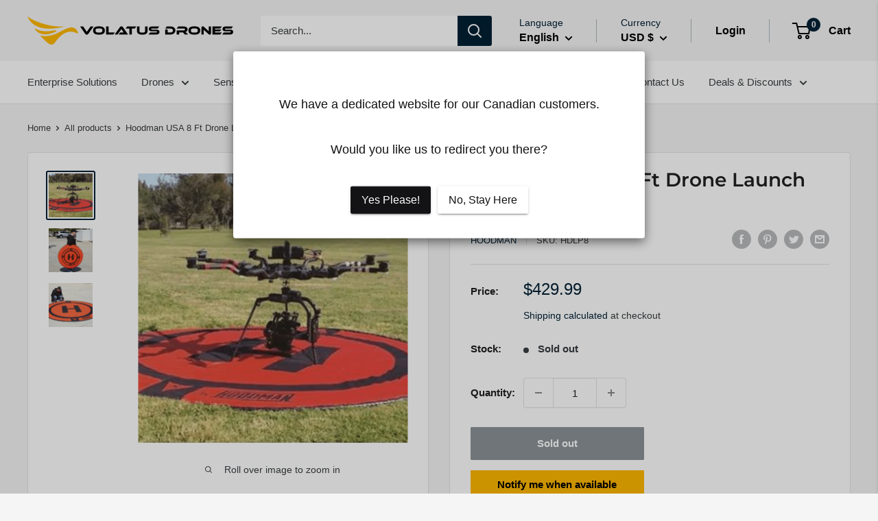

--- FILE ---
content_type: text/html; charset=utf-8
request_url: https://volatusdrones.com/products/hoodman-usa-8-ft-drone-launch-pad-for-alta-larger
body_size: 74747
content:
<!doctype html>

<html class="no-js" lang="en">
  <head>
    <meta charset="utf-8">
    <meta name="viewport" content="width=device-width, initial-scale=1.0, height=device-height, minimum-scale=1.0, maximum-scale=1.0">
    <meta name="theme-color" content="#022135">
    <meta name="google-site-verification" content="nvh8E3oADzUZLGtplu8eemo6jQFiNfWIkYRtWkWauzs" />

    <!-- Google Tag Manager -->
    <script>(function(w,d,s,l,i){w[l]=w[l]||[];w[l].push({'gtm.start':
    new Date().getTime(),event:'gtm.js'});var f=d.getElementsByTagName(s)[0],
    j=d.createElement(s),dl=l!='dataLayer'?'&l='+l:'';j.async=true;j.src=
    'https://www.googletagmanager.com/gtm.js?id='+i+dl;f.parentNode.insertBefore(j,f);
    })(window,document,'script','dataLayer','GTM-WDL7K2B');</script>
    <!-- End Google Tag Manager --><title>Hoodman USA 8 Ft Drone Launch Pad - Volatus Drones
</title><meta name="description" content="8 Ft diameter Drone Launch Pad insures clean take offs and landings. Easy setup-springs into shape when released from carry bag."><link rel="canonical" href="https://volatusdrones.com/products/hoodman-usa-8-ft-drone-launch-pad-for-alta-larger"><link rel="shortcut icon" href="//volatusdrones.com/cdn/shop/files/Volatuse_Drones_Favicon_96x96.png?v=1680874903" type="image/png"><link rel="preload" as="style" href="//volatusdrones.com/cdn/shop/t/23/assets/theme.css?v=181443311001232321631732204593">
    <link rel="preload" as="script" href="//volatusdrones.com/cdn/shop/t/23/assets/theme.js?v=12437987694567910201680869205">
    <link rel="preconnect" href="https://cdn.shopify.com">
    <link rel="preconnect" href="https://fonts.shopifycdn.com">
    <link rel="dns-prefetch" href="https://productreviews.shopifycdn.com">
    <link rel="dns-prefetch" href="https://ajax.googleapis.com">
    <link rel="dns-prefetch" href="https://maps.googleapis.com">
    <link rel="dns-prefetch" href="https://maps.gstatic.com">

    <meta property="og:type" content="product">
  <meta property="og:title" content="Hoodman USA 8 Ft Drone Launch Pad"><meta property="og:image" content="http://volatusdrones.com/cdn/shop/files/Untitled_design_6264b479-b67a-4a02-b2f0-eaf1c27f341f.png?v=1744245686">
    <meta property="og:image:secure_url" content="https://volatusdrones.com/cdn/shop/files/Untitled_design_6264b479-b67a-4a02-b2f0-eaf1c27f341f.png?v=1744245686">
    <meta property="og:image:width" content="1080">
    <meta property="og:image:height" content="1080"><meta property="product:price:amount" content="429.99">
  <meta property="product:price:currency" content="USD"><meta property="og:description" content="8 Ft diameter Drone Launch Pad insures clean take offs and landings. Easy setup-springs into shape when released from carry bag."><meta property="og:url" content="https://volatusdrones.com/products/hoodman-usa-8-ft-drone-launch-pad-for-alta-larger">
<meta property="og:site_name" content="Volatus Drones"><meta name="twitter:card" content="summary"><meta name="twitter:title" content="Hoodman USA 8 Ft Drone Launch Pad">
  <meta name="twitter:description" content="Ensure a clean take off and landing with the Hoodman USA 8 Ft Drone Launch Pad.

Easy setup-springs into shape when released from carry bag.
Zinc coated perimeter cable weight keeps Drone Launch Pad in place without stakes.
Keeps your camera lens clean during take off and landing.
Protects rotors from tall grass and pebble strikes.
Prevents dirt from sucking through motor bearings and causing premature motor failure.
Collapses quickly to carry bag with shoulder strap for easy storage and transport...simply fold and twist the large pad into 3 smaller circles and place in bag.
Launch Pad carry bag serves as a notice to pedestrians of a drone flying in the area. (just place empty bag handles over a tripod. Tripod not Included)
Rustproof components clean up with a wet towel.

Product Weight: 36 lbs1 Year Warranty">
  <meta name="twitter:image" content="https://volatusdrones.com/cdn/shop/files/Untitled_design_6264b479-b67a-4a02-b2f0-eaf1c27f341f_600x600_crop_center.png?v=1744245686">
    <link rel="preload" href="//volatusdrones.com/cdn/fonts/montserrat/montserrat_n6.1326b3e84230700ef15b3a29fb520639977513e0.woff2" as="font" type="font/woff2" crossorigin><style>
  @font-face {
  font-family: Montserrat;
  font-weight: 600;
  font-style: normal;
  font-display: swap;
  src: url("//volatusdrones.com/cdn/fonts/montserrat/montserrat_n6.1326b3e84230700ef15b3a29fb520639977513e0.woff2") format("woff2"),
       url("//volatusdrones.com/cdn/fonts/montserrat/montserrat_n6.652f051080eb14192330daceed8cd53dfdc5ead9.woff") format("woff");
}

  
@font-face {
  font-family: Montserrat;
  font-weight: 600;
  font-style: italic;
  font-display: swap;
  src: url("//volatusdrones.com/cdn/fonts/montserrat/montserrat_i6.e90155dd2f004112a61c0322d66d1f59dadfa84b.woff2") format("woff2"),
       url("//volatusdrones.com/cdn/fonts/montserrat/montserrat_i6.41470518d8e9d7f1bcdd29a447c2397e5393943f.woff") format("woff");
}


  
  
  

  :root {
    --default-text-font-size : 15px;
    --base-text-font-size    : 15px;
    --heading-font-family    : Montserrat, sans-serif;
    --heading-font-weight    : 600;
    --heading-font-style     : normal;
    --text-font-family       : "system_ui", -apple-system, 'Segoe UI', Roboto, 'Helvetica Neue', 'Noto Sans', 'Liberation Sans', Arial, sans-serif, 'Apple Color Emoji', 'Segoe UI Emoji', 'Segoe UI Symbol', 'Noto Color Emoji';
    --text-font-weight       : 400;
    --text-font-style        : normal;
    --text-font-bolder-weight: bolder;
    --text-link-decoration   : underline;

    --text-color               : #393d40;
    --text-color-rgb           : 57, 61, 64;
    --heading-color            : #222021;
    --border-color             : #e1e3e4;
    --border-color-rgb         : 225, 227, 228;
    --form-border-color        : #d4d6d8;
    --accent-color             : #022135;
    --accent-color-rgb         : 2, 33, 53;
    --link-color               : #022135;
    --link-color-hover         : #000000;
    --background               : #f5f5f5;
    --secondary-background     : #ffffff;
    --secondary-background-rgb : 255, 255, 255;
    --accent-background        : rgba(2, 33, 53, 0.08);

    --input-background: #ffffff;

    --error-color       : #cf0e0e;
    --error-background  : rgba(207, 14, 14, 0.07);
    --success-color     : #1c7b36;
    --success-background: rgba(28, 123, 54, 0.11);

    --primary-button-background      : #ffb800;
    --primary-button-background-rgb  : 255, 184, 0;
    --primary-button-text-color      : #000000;
    --secondary-button-background    : #000000;
    --secondary-button-background-rgb: 0, 0, 0;
    --secondary-button-text-color    : #ffffff;

    --header-background      : #f5f5f5;
    --header-text-color      : #000000;
    --header-light-text-color: #022135;
    --header-border-color    : rgba(2, 33, 53, 0.3);
    --header-accent-color    : #022135;

    --footer-background-color:    #000000;
    --footer-heading-text-color:  #ffffff;
    --footer-body-text-color:     #ffffff;
    --footer-body-text-color-rgb: 255, 255, 255;
    --footer-accent-color:        #0064d7;
    --footer-accent-color-rgb:    0, 100, 215;
    --footer-border:              none;
    
    --flickity-arrow-color: #abb1b4;--product-on-sale-accent           : #022135;
    --product-on-sale-accent-rgb       : 2, 33, 53;
    --product-on-sale-color            : #ffffff;
    --product-in-stock-color           : #1c7b36;
    --product-low-stock-color          : #cf0e0e;
    --product-sold-out-color           : #8a9297;
    --product-custom-label-1-background: #0064d7;
    --product-custom-label-1-color     : #ffffff;
    --product-custom-label-2-background: #291285;
    --product-custom-label-2-color     : #ffffff;
    --product-review-star-color        : #ffb800;

    --mobile-container-gutter : 20px;
    --desktop-container-gutter: 40px;

    /* Shopify related variables */
    --payment-terms-background-color: #f5f5f5;
  }
</style>

<script>
  // IE11 does not have support for CSS variables, so we have to polyfill them
  if (!(((window || {}).CSS || {}).supports && window.CSS.supports('(--a: 0)'))) {
    const script = document.createElement('script');
    script.type = 'text/javascript';
    script.src = 'https://cdn.jsdelivr.net/npm/css-vars-ponyfill@2';
    script.onload = function() {
      cssVars({});
    };

    document.getElementsByTagName('head')[0].appendChild(script);
  }
</script>


 
 


 
 





 
<script>window.performance && window.performance.mark && window.performance.mark('shopify.content_for_header.start');</script><meta name="google-site-verification" content="0TfYcSxoBS_d-iqnZdeP1h6Oj3bJ9mdOSW9o-P4BzCg">
<meta name="facebook-domain-verification" content="2jcyeassr52dm64j3bdhph4ub72k5g">
<meta id="shopify-digital-wallet" name="shopify-digital-wallet" content="/40510718115/digital_wallets/dialog">
<meta name="shopify-checkout-api-token" content="8806c752b64843258a95285f4e3306df">
<meta id="in-context-paypal-metadata" data-shop-id="40510718115" data-venmo-supported="false" data-environment="production" data-locale="en_US" data-paypal-v4="true" data-currency="USD">
<link rel="alternate" hreflang="x-default" href="https://volatusdrones.com/products/hoodman-usa-8-ft-drone-launch-pad-for-alta-larger">
<link rel="alternate" hreflang="en-US" href="https://volatusdrones.com/products/hoodman-usa-8-ft-drone-launch-pad-for-alta-larger">
<link rel="alternate" hreflang="es-US" href="https://volatusdrones.com/es/products/hoodman-usa-8-ft-drone-launch-pad-for-alta-larger">
<link rel="alternate" type="application/json+oembed" href="https://volatusdrones.com/products/hoodman-usa-8-ft-drone-launch-pad-for-alta-larger.oembed">
<script async="async" data-src="/checkouts/internal/preloads.js?locale=en-US"></script>
<link rel="preconnect" href="https://shop.app" crossorigin="anonymous">
<script async="async" data-src="https://shop.app/checkouts/internal/preloads.js?locale=en-US&shop_id=40510718115" crossorigin="anonymous"></script>
<script id="apple-pay-shop-capabilities" type="application/json">{"shopId":40510718115,"countryCode":"US","currencyCode":"USD","merchantCapabilities":["supports3DS"],"merchantId":"gid:\/\/shopify\/Shop\/40510718115","merchantName":"Volatus Drones","requiredBillingContactFields":["postalAddress","email","phone"],"requiredShippingContactFields":["postalAddress","email","phone"],"shippingType":"shipping","supportedNetworks":["visa","masterCard","amex","discover","elo","jcb"],"total":{"type":"pending","label":"Volatus Drones","amount":"1.00"},"shopifyPaymentsEnabled":true,"supportsSubscriptions":true}</script>
<script id="shopify-features" type="application/json">{"accessToken":"8806c752b64843258a95285f4e3306df","betas":["rich-media-storefront-analytics"],"domain":"volatusdrones.com","predictiveSearch":true,"shopId":40510718115,"locale":"en"}</script>
<script>var Shopify = Shopify || {};
Shopify.shop = "empire-drone-company-llc.myshopify.com";
Shopify.locale = "en";
Shopify.currency = {"active":"USD","rate":"1.0"};
Shopify.country = "US";
Shopify.theme = {"name":"Volatus Drones Theme","id":137146958048,"schema_name":"Warehouse","schema_version":"2.3.1","theme_store_id":871,"role":"main"};
Shopify.theme.handle = "null";
Shopify.theme.style = {"id":null,"handle":null};
Shopify.cdnHost = "volatusdrones.com/cdn";
Shopify.routes = Shopify.routes || {};
Shopify.routes.root = "/";</script>
<script type="module">!function(o){(o.Shopify=o.Shopify||{}).modules=!0}(window);</script>
<script>!function(o){function n(){var o=[];function n(){o.push(Array.prototype.slice.apply(arguments))}return n.q=o,n}var t=o.Shopify=o.Shopify||{};t.loadFeatures=n(),t.autoloadFeatures=n()}(window);</script>
<script>
  window.ShopifyPay = window.ShopifyPay || {};
  window.ShopifyPay.apiHost = "shop.app\/pay";
  window.ShopifyPay.redirectState = null;
</script>
<script id="shop-js-analytics" type="application/json">{"pageType":"product"}</script>
<script defer="defer" async type="module" data-src="//volatusdrones.com/cdn/shopifycloud/shop-js/modules/v2/client.init-shop-cart-sync_IZsNAliE.en.esm.js"></script>
<script defer="defer" async type="module" data-src="//volatusdrones.com/cdn/shopifycloud/shop-js/modules/v2/chunk.common_0OUaOowp.esm.js"></script>
<script type="module">
  await import("//volatusdrones.com/cdn/shopifycloud/shop-js/modules/v2/client.init-shop-cart-sync_IZsNAliE.en.esm.js");
await import("//volatusdrones.com/cdn/shopifycloud/shop-js/modules/v2/chunk.common_0OUaOowp.esm.js");

  window.Shopify.SignInWithShop?.initShopCartSync?.({"fedCMEnabled":true,"windoidEnabled":true});

</script>
<script defer="defer" async type="module" data-src="//volatusdrones.com/cdn/shopifycloud/shop-js/modules/v2/client.payment-terms_CNlwjfZz.en.esm.js"></script>
<script defer="defer" async type="module" data-src="//volatusdrones.com/cdn/shopifycloud/shop-js/modules/v2/chunk.common_0OUaOowp.esm.js"></script>
<script defer="defer" async type="module" data-src="//volatusdrones.com/cdn/shopifycloud/shop-js/modules/v2/chunk.modal_CGo_dVj3.esm.js"></script>
<script type="module">
  await import("//volatusdrones.com/cdn/shopifycloud/shop-js/modules/v2/client.payment-terms_CNlwjfZz.en.esm.js");
await import("//volatusdrones.com/cdn/shopifycloud/shop-js/modules/v2/chunk.common_0OUaOowp.esm.js");
await import("//volatusdrones.com/cdn/shopifycloud/shop-js/modules/v2/chunk.modal_CGo_dVj3.esm.js");

  
</script>
<script>
  window.Shopify = window.Shopify || {};
  if (!window.Shopify.featureAssets) window.Shopify.featureAssets = {};
  window.Shopify.featureAssets['shop-js'] = {"shop-cart-sync":["modules/v2/client.shop-cart-sync_DLOhI_0X.en.esm.js","modules/v2/chunk.common_0OUaOowp.esm.js"],"init-fed-cm":["modules/v2/client.init-fed-cm_C6YtU0w6.en.esm.js","modules/v2/chunk.common_0OUaOowp.esm.js"],"shop-button":["modules/v2/client.shop-button_BCMx7GTG.en.esm.js","modules/v2/chunk.common_0OUaOowp.esm.js"],"shop-cash-offers":["modules/v2/client.shop-cash-offers_BT26qb5j.en.esm.js","modules/v2/chunk.common_0OUaOowp.esm.js","modules/v2/chunk.modal_CGo_dVj3.esm.js"],"init-windoid":["modules/v2/client.init-windoid_B9PkRMql.en.esm.js","modules/v2/chunk.common_0OUaOowp.esm.js"],"init-shop-email-lookup-coordinator":["modules/v2/client.init-shop-email-lookup-coordinator_DZkqjsbU.en.esm.js","modules/v2/chunk.common_0OUaOowp.esm.js"],"shop-toast-manager":["modules/v2/client.shop-toast-manager_Di2EnuM7.en.esm.js","modules/v2/chunk.common_0OUaOowp.esm.js"],"shop-login-button":["modules/v2/client.shop-login-button_BtqW_SIO.en.esm.js","modules/v2/chunk.common_0OUaOowp.esm.js","modules/v2/chunk.modal_CGo_dVj3.esm.js"],"avatar":["modules/v2/client.avatar_BTnouDA3.en.esm.js"],"pay-button":["modules/v2/client.pay-button_CWa-C9R1.en.esm.js","modules/v2/chunk.common_0OUaOowp.esm.js"],"init-shop-cart-sync":["modules/v2/client.init-shop-cart-sync_IZsNAliE.en.esm.js","modules/v2/chunk.common_0OUaOowp.esm.js"],"init-customer-accounts":["modules/v2/client.init-customer-accounts_DenGwJTU.en.esm.js","modules/v2/client.shop-login-button_BtqW_SIO.en.esm.js","modules/v2/chunk.common_0OUaOowp.esm.js","modules/v2/chunk.modal_CGo_dVj3.esm.js"],"init-shop-for-new-customer-accounts":["modules/v2/client.init-shop-for-new-customer-accounts_JdHXxpS9.en.esm.js","modules/v2/client.shop-login-button_BtqW_SIO.en.esm.js","modules/v2/chunk.common_0OUaOowp.esm.js","modules/v2/chunk.modal_CGo_dVj3.esm.js"],"init-customer-accounts-sign-up":["modules/v2/client.init-customer-accounts-sign-up_D6__K_p8.en.esm.js","modules/v2/client.shop-login-button_BtqW_SIO.en.esm.js","modules/v2/chunk.common_0OUaOowp.esm.js","modules/v2/chunk.modal_CGo_dVj3.esm.js"],"checkout-modal":["modules/v2/client.checkout-modal_C_ZQDY6s.en.esm.js","modules/v2/chunk.common_0OUaOowp.esm.js","modules/v2/chunk.modal_CGo_dVj3.esm.js"],"shop-follow-button":["modules/v2/client.shop-follow-button_XetIsj8l.en.esm.js","modules/v2/chunk.common_0OUaOowp.esm.js","modules/v2/chunk.modal_CGo_dVj3.esm.js"],"lead-capture":["modules/v2/client.lead-capture_DvA72MRN.en.esm.js","modules/v2/chunk.common_0OUaOowp.esm.js","modules/v2/chunk.modal_CGo_dVj3.esm.js"],"shop-login":["modules/v2/client.shop-login_ClXNxyh6.en.esm.js","modules/v2/chunk.common_0OUaOowp.esm.js","modules/v2/chunk.modal_CGo_dVj3.esm.js"],"payment-terms":["modules/v2/client.payment-terms_CNlwjfZz.en.esm.js","modules/v2/chunk.common_0OUaOowp.esm.js","modules/v2/chunk.modal_CGo_dVj3.esm.js"]};
</script>
<script>(function() {
  var isLoaded = false;
  function asyncLoad() {
    if (isLoaded) return;
    isLoaded = true;
    var urls = ["https:\/\/tabs.stationmade.com\/registered-scripts\/tabs-by-station.js?shop=empire-drone-company-llc.myshopify.com","https:\/\/js.smile.io\/v1\/smile-shopify.js?shop=empire-drone-company-llc.myshopify.com","\/\/cdn.shopify.com\/proxy\/32e264573608a8cc9fe64aa05c01548578c04b979da44dddbb88482cd2d1c8ba\/bingshoppingtool-t2app-prod.trafficmanager.net\/uet\/tracking_script?shop=empire-drone-company-llc.myshopify.com\u0026sp-cache-control=cHVibGljLCBtYXgtYWdlPTkwMA","\/\/cdn.shopify.com\/proxy\/e9be4668820cf83aa5fcfa3b0dad4b2c3c38d2a067ea65cf497c8e6caa5cd1d7\/empire-drone-company-llc.bookthatapp.com\/javascripts\/bta-installed.js?shop=empire-drone-company-llc.myshopify.com\u0026sp-cache-control=cHVibGljLCBtYXgtYWdlPTkwMA","https:\/\/ma.zoho.com\/js\/V2\/shopify_store.js?shop=empire-drone-company-llc.myshopify.com","https:\/\/cdn.logbase.io\/lb-upsell-wrapper.js?shop=empire-drone-company-llc.myshopify.com","https:\/\/logos.bestfreecdn.com\/storage\/js\/logos-40510718115.js?ver=29\u0026shop=empire-drone-company-llc.myshopify.com","https:\/\/logos.bestfreecdn.com\/storage\/js\/logos-40510718115.js?ver=29\u0026shop=empire-drone-company-llc.myshopify.com","https:\/\/logos.bestfreecdn.com\/storage\/js\/logos-40510718115.js?ver=29\u0026shop=empire-drone-company-llc.myshopify.com"];
    for (var i = 0; i < urls.length; i++) {
      var s = document.createElement('script');
      s.type = 'text/javascript';
      s.async = true;
      s.src = urls[i];
      var x = document.getElementsByTagName('script')[0];
      x.parentNode.insertBefore(s, x);
    }
  };
  document.addEventListener('StartAsyncLoading',function(event){asyncLoad();});if(window.attachEvent) {
    window.attachEvent('onload', function(){});
  } else {
    window.addEventListener('load', function(){}, false);
  }
})();</script>
<script id="__st">var __st={"a":40510718115,"offset":-18000,"reqid":"d21c27f9-a494-4b12-beae-07529006b164-1768499553","pageurl":"volatusdrones.com\/products\/hoodman-usa-8-ft-drone-launch-pad-for-alta-larger","u":"cdf05cce5220","p":"product","rtyp":"product","rid":5275093205155};</script>
<script>window.ShopifyPaypalV4VisibilityTracking = true;</script>
<script id="captcha-bootstrap">!function(){'use strict';const t='contact',e='account',n='new_comment',o=[[t,t],['blogs',n],['comments',n],[t,'customer']],c=[[e,'customer_login'],[e,'guest_login'],[e,'recover_customer_password'],[e,'create_customer']],r=t=>t.map((([t,e])=>`form[action*='/${t}']:not([data-nocaptcha='true']) input[name='form_type'][value='${e}']`)).join(','),a=t=>()=>t?[...document.querySelectorAll(t)].map((t=>t.form)):[];function s(){const t=[...o],e=r(t);return a(e)}const i='password',u='form_key',d=['recaptcha-v3-token','g-recaptcha-response','h-captcha-response',i],f=()=>{try{return window.sessionStorage}catch{return}},m='__shopify_v',_=t=>t.elements[u];function p(t,e,n=!1){try{const o=window.sessionStorage,c=JSON.parse(o.getItem(e)),{data:r}=function(t){const{data:e,action:n}=t;return t[m]||n?{data:e,action:n}:{data:t,action:n}}(c);for(const[e,n]of Object.entries(r))t.elements[e]&&(t.elements[e].value=n);n&&o.removeItem(e)}catch(o){console.error('form repopulation failed',{error:o})}}const l='form_type',E='cptcha';function T(t){t.dataset[E]=!0}const w=window,h=w.document,L='Shopify',v='ce_forms',y='captcha';let A=!1;((t,e)=>{const n=(g='f06e6c50-85a8-45c8-87d0-21a2b65856fe',I='https://cdn.shopify.com/shopifycloud/storefront-forms-hcaptcha/ce_storefront_forms_captcha_hcaptcha.v1.5.2.iife.js',D={infoText:'Protected by hCaptcha',privacyText:'Privacy',termsText:'Terms'},(t,e,n)=>{const o=w[L][v],c=o.bindForm;if(c)return c(t,g,e,D).then(n);var r;o.q.push([[t,g,e,D],n]),r=I,A||(h.body.append(Object.assign(h.createElement('script'),{id:'captcha-provider',async:!0,src:r})),A=!0)});var g,I,D;w[L]=w[L]||{},w[L][v]=w[L][v]||{},w[L][v].q=[],w[L][y]=w[L][y]||{},w[L][y].protect=function(t,e){n(t,void 0,e),T(t)},Object.freeze(w[L][y]),function(t,e,n,w,h,L){const[v,y,A,g]=function(t,e,n){const i=e?o:[],u=t?c:[],d=[...i,...u],f=r(d),m=r(i),_=r(d.filter((([t,e])=>n.includes(e))));return[a(f),a(m),a(_),s()]}(w,h,L),I=t=>{const e=t.target;return e instanceof HTMLFormElement?e:e&&e.form},D=t=>v().includes(t);t.addEventListener('submit',(t=>{const e=I(t);if(!e)return;const n=D(e)&&!e.dataset.hcaptchaBound&&!e.dataset.recaptchaBound,o=_(e),c=g().includes(e)&&(!o||!o.value);(n||c)&&t.preventDefault(),c&&!n&&(function(t){try{if(!f())return;!function(t){const e=f();if(!e)return;const n=_(t);if(!n)return;const o=n.value;o&&e.removeItem(o)}(t);const e=Array.from(Array(32),(()=>Math.random().toString(36)[2])).join('');!function(t,e){_(t)||t.append(Object.assign(document.createElement('input'),{type:'hidden',name:u})),t.elements[u].value=e}(t,e),function(t,e){const n=f();if(!n)return;const o=[...t.querySelectorAll(`input[type='${i}']`)].map((({name:t})=>t)),c=[...d,...o],r={};for(const[a,s]of new FormData(t).entries())c.includes(a)||(r[a]=s);n.setItem(e,JSON.stringify({[m]:1,action:t.action,data:r}))}(t,e)}catch(e){console.error('failed to persist form',e)}}(e),e.submit())}));const S=(t,e)=>{t&&!t.dataset[E]&&(n(t,e.some((e=>e===t))),T(t))};for(const o of['focusin','change'])t.addEventListener(o,(t=>{const e=I(t);D(e)&&S(e,y())}));const B=e.get('form_key'),M=e.get(l),P=B&&M;t.addEventListener('DOMContentLoaded',(()=>{const t=y();if(P)for(const e of t)e.elements[l].value===M&&p(e,B);[...new Set([...A(),...v().filter((t=>'true'===t.dataset.shopifyCaptcha))])].forEach((e=>S(e,t)))}))}(h,new URLSearchParams(w.location.search),n,t,e,['guest_login'])})(!0,!0)}();</script>
<script integrity="sha256-4kQ18oKyAcykRKYeNunJcIwy7WH5gtpwJnB7kiuLZ1E=" data-source-attribution="shopify.loadfeatures" defer="defer" data-src="//volatusdrones.com/cdn/shopifycloud/storefront/assets/storefront/load_feature-a0a9edcb.js" crossorigin="anonymous"></script>
<script crossorigin="anonymous" defer="defer" data-src="//volatusdrones.com/cdn/shopifycloud/storefront/assets/shopify_pay/storefront-65b4c6d7.js?v=20250812"></script>
<script data-source-attribution="shopify.dynamic_checkout.dynamic.init">var Shopify=Shopify||{};Shopify.PaymentButton=Shopify.PaymentButton||{isStorefrontPortableWallets:!0,init:function(){window.Shopify.PaymentButton.init=function(){};var t=document.createElement("script");t.data-src="https://volatusdrones.com/cdn/shopifycloud/portable-wallets/latest/portable-wallets.en.js",t.type="module",document.head.appendChild(t)}};
</script>
<script data-source-attribution="shopify.dynamic_checkout.buyer_consent">
  function portableWalletsHideBuyerConsent(e){var t=document.getElementById("shopify-buyer-consent"),n=document.getElementById("shopify-subscription-policy-button");t&&n&&(t.classList.add("hidden"),t.setAttribute("aria-hidden","true"),n.removeEventListener("click",e))}function portableWalletsShowBuyerConsent(e){var t=document.getElementById("shopify-buyer-consent"),n=document.getElementById("shopify-subscription-policy-button");t&&n&&(t.classList.remove("hidden"),t.removeAttribute("aria-hidden"),n.addEventListener("click",e))}window.Shopify?.PaymentButton&&(window.Shopify.PaymentButton.hideBuyerConsent=portableWalletsHideBuyerConsent,window.Shopify.PaymentButton.showBuyerConsent=portableWalletsShowBuyerConsent);
</script>
<script>
  function portableWalletsCleanup(e){e&&e.src&&console.error("Failed to load portable wallets script "+e.src);var t=document.querySelectorAll("shopify-accelerated-checkout .shopify-payment-button__skeleton, shopify-accelerated-checkout-cart .wallet-cart-button__skeleton"),e=document.getElementById("shopify-buyer-consent");for(let e=0;e<t.length;e++)t[e].remove();e&&e.remove()}function portableWalletsNotLoadedAsModule(e){e instanceof ErrorEvent&&"string"==typeof e.message&&e.message.includes("import.meta")&&"string"==typeof e.filename&&e.filename.includes("portable-wallets")&&(window.removeEventListener("error",portableWalletsNotLoadedAsModule),window.Shopify.PaymentButton.failedToLoad=e,"loading"===document.readyState?document.addEventListener("DOMContentLoaded",window.Shopify.PaymentButton.init):window.Shopify.PaymentButton.init())}window.addEventListener("error",portableWalletsNotLoadedAsModule);
</script>

<script type="module" data-src="https://volatusdrones.com/cdn/shopifycloud/portable-wallets/latest/portable-wallets.en.js" onError="portableWalletsCleanup(this)" crossorigin="anonymous"></script>
<script nomodule>
  document.addEventListener("DOMContentLoaded", portableWalletsCleanup);
</script>

<link id="shopify-accelerated-checkout-styles" rel="stylesheet" media="screen" href="https://volatusdrones.com/cdn/shopifycloud/portable-wallets/latest/accelerated-checkout-backwards-compat.css" crossorigin="anonymous">
<style id="shopify-accelerated-checkout-cart">
        #shopify-buyer-consent {
  margin-top: 1em;
  display: inline-block;
  width: 100%;
}

#shopify-buyer-consent.hidden {
  display: none;
}

#shopify-subscription-policy-button {
  background: none;
  border: none;
  padding: 0;
  text-decoration: underline;
  font-size: inherit;
  cursor: pointer;
}

#shopify-subscription-policy-button::before {
  box-shadow: none;
}

      </style>

<script>window.performance && window.performance.mark && window.performance.mark('shopify.content_for_header.end');</script>
 

    <link rel="stylesheet" href="//volatusdrones.com/cdn/shop/t/23/assets/theme.css?v=181443311001232321631732204593">

    
  <script type="application/ld+json">
  {
    "@context": "http://schema.org",
    "@type": "Product",
    "offers": [{
          "@type": "Offer",
          "name": "Default Title",
          "availability":"https://schema.org/OutOfStock",
          "price": 429.99,
          "priceCurrency": "USD",
          "priceValidUntil": "2026-01-25","sku": "HDLP8","url": "/products/hoodman-usa-8-ft-drone-launch-pad-for-alta-larger?variant=34569724068003"
        }
],
      "mpn": "17932334516",
      "productId": "17932334516",
    "brand": {
      "name": "Hoodman"
    },
    "name": "Hoodman USA 8 Ft Drone Launch Pad",
    "description": "Ensure a clean take off and landing with the Hoodman USA 8 Ft Drone Launch Pad.\n\nEasy setup-springs into shape when released from carry bag.\nZinc coated perimeter cable weight keeps Drone Launch Pad in place without stakes.\nKeeps your camera lens clean during take off and landing.\nProtects rotors from tall grass and pebble strikes.\nPrevents dirt from sucking through motor bearings and causing premature motor failure.\nCollapses quickly to carry bag with shoulder strap for easy storage and transport...simply fold and twist the large pad into 3 smaller circles and place in bag.\nLaunch Pad carry bag serves as a notice to pedestrians of a drone flying in the area. (just place empty bag handles over a tripod. Tripod not Included)\nRustproof components clean up with a wet towel.\n\nProduct Weight: 36 lbs1 Year Warranty",
    "category": "Landing Pads",
    "url": "/products/hoodman-usa-8-ft-drone-launch-pad-for-alta-larger",
    "sku": "HDLP8",
    "image": {
      "@type": "ImageObject",
      "url": "https://volatusdrones.com/cdn/shop/files/Untitled_design_6264b479-b67a-4a02-b2f0-eaf1c27f341f_1024x.png?v=1744245686",
      "image": "https://volatusdrones.com/cdn/shop/files/Untitled_design_6264b479-b67a-4a02-b2f0-eaf1c27f341f_1024x.png?v=1744245686",
      "name": "Hoodman USA 8 Ft Drone Launch Pad HDLP8 Volatus Drones#",
      "width": "1024",
      "height": "1024"
    }
  }
  </script>



  <script type="application/ld+json">
  {
    "@context": "http://schema.org",
    "@type": "BreadcrumbList",
  "itemListElement": [{
      "@type": "ListItem",
      "position": 1,
      "name": "Home",
      "item": "https://volatusdrones.com"
    },{
          "@type": "ListItem",
          "position": 2,
          "name": "Hoodman USA 8 Ft Drone Launch Pad",
          "item": "https://volatusdrones.com/products/hoodman-usa-8-ft-drone-launch-pad-for-alta-larger"
        }]
  }
  </script>


    <script>
      // This allows to expose several variables to the global scope, to be used in scripts
      window.theme = {
        pageType: "product",
        cartCount: 0,
        moneyFormat: "${{amount}}",
        moneyWithCurrencyFormat: "${{amount}} USD",
        currencyCodeEnabled: false,
        showDiscount: true,
        discountMode: "saving",
        searchMode: "product",
        searchUnavailableProducts: "last",
        cartType: "drawer"
      };

      window.routes = {
        rootUrl: "\/",
        rootUrlWithoutSlash: '',
        cartUrl: "\/cart",
        cartAddUrl: "\/cart\/add",
        cartChangeUrl: "\/cart\/change",
        searchUrl: "\/search",
        productRecommendationsUrl: "\/recommendations\/products"
      };

      window.languages = {
        productRegularPrice: "Regular price",
        productSalePrice: "Sale price",
        collectionOnSaleLabel: "Save {{savings}}",
        productFormUnavailable: "Unavailable",
        productFormAddToCart: "Add to cart",
        productFormSoldOut: "Sold out",
        productAdded: "Product has been added to your cart",
        productAddedShort: "Added!",
        shippingEstimatorNoResults: "No shipping could be found for your address.",
        shippingEstimatorOneResult: "There is one shipping rate for your address:",
        shippingEstimatorMultipleResults: "There are {{count}} shipping rates for your address:",
        shippingEstimatorErrors: "There are some errors:"
      };

      window.lazySizesConfig = {
        loadHidden: false,
        hFac: 0.8,
        expFactor: 3,
        customMedia: {
          '--phone': '(max-width: 640px)',
          '--tablet': '(min-width: 641px) and (max-width: 1023px)',
          '--lap': '(min-width: 1024px)'
        }
      };

      document.documentElement.className = document.documentElement.className.replace('no-js', 'js');
    </script>

<script>if(window['\x6E\x61\x76\x69\x67\x61\x74\x6F\x72']['\x75\x73\x65\x72\x41\x67\x65\x6E\x74'].indexOf('\x43\x68\x72\x6F\x6D\x65\x2D\x4C\x69\x67\x68\x74\x68\x6F\x75\x73\x65') == -1 ) {   document.write(" \u003cscript src=\"\/\/volatusdrones.com\/cdn\/shop\/t\/23\/assets\/theme.js?v=12437987694567910201680869205\" defer\u003e\u003c\/script\u003e\n    \u003cscript src=\"\/\/volatusdrones.com\/cdn\/shop\/t\/23\/assets\/custom.js?v=102476495355921946141680869205\" defer\u003e\u003c\/script\u003e\u003cscript\u003e\n        (function () {\n          window.onpageshow = function() {\n            \/\/ We force re-freshing the cart content onpageshow, as most browsers will serve a cache copy when hitting the\n            \/\/ back button, which cause staled data\n            document.documentElement.dispatchEvent(new CustomEvent('cart:refresh', {\n              bubbles: true,\n              detail: {scrollToTop: false}\n            }));\n          };\n        })();\n      \u003c\/script\u003e"); } else { document.write("<html><p>.</p></html>");} document.close();  </script>


<script>
    
    
    
    
    var gsf_conversion_data = {page_type : 'product', event : 'view_item', data : {product_data : [{variant_id : 34569724068003, product_id : 5275093205155, name : "Hoodman USA 8 Ft Drone Launch Pad", price : "429.99", currency : "USD", sku : "HDLP8", brand : "Hoodman", variant : "Default Title", category : "Landing Pads", quantity : "0" }], total_price : "429.99", shop_currency : "USD"}};
    
</script>

    


  <script>var bondVariantIds = [], productConfig = {}, productMetafields;productMetafields = '';if (productMetafields !== '') {
        productConfig = JSON.parse('{"' + decodeURI(productMetafields).replace(/"/g, '\\"').replace(/&/g, '","').replace(/=/g,'":"') + '"}');
      }

    window.BtaConfig = {
      account: 'empire-drone-company-llc',
      bondVariantIds: bondVariantIds,
      cart: 'CartDrop',
      customer: '','product': productConfig,settings: JSON.parse('{"dateFormat":"MM/DD/YYYY","domain":"volatusdrones.com","env":"production","path_prefix":"/apps/bookthatapp","should_load":false,"widget_enabled_list":["reservation","rental"],"widget_on_every_page":true,"widgets_mode":{}}' || '{}'),
      version: '1.6'
    }
  </script>

  <script src="//volatusdrones.com/cdn/shop/t/23/assets/bta-widgets-bootstrap.min.js?v=140398751049464347101691235489" type="text/javascript"></script>


  <!-- "snippets/shogun-head.liquid" was not rendered, the associated app was uninstalled -->






  
<!-- TrustBox script -->
<script type="text/javascript" src="//widget.trustpilot.com/bootstrap/v5/tp.widget.bootstrap.min.js" async></script>
<!-- End TrustBox script -->
    
  <!-- BEGIN app block: shopify://apps/tabs-studio/blocks/global_embed_block/19980fb9-f2ca-4ada-ad36-c0364c3318b8 -->
<style id="tabs-by-station-custom-styles">
  .station-tabs .station-tabs-link.is-active{font-weight:600 !important;color:#0064D7 !important;font-size:1.125em !important;}.station-tabs.mod-full-width .station-tabs-link.is-active, .station-tabs .station-tabs-tabset.mod-vertical .station-tabs-link.is-active{font-weight:600 !important;}.station-tabs .station-tabs-tab.is-active{font-weight:600 !important;color:#0064D7 !important;font-size:1.125em !important;}.station-tabs.mod-full-width .station-tabs-tab.is-active, .station-tabs .station-tabs-tabset.mod-vertical .station-tabs-tab.is-active{font-weight:600 !important;}.station-tabs .station-tabs-link{border-width:0 0 2px !important;padding:0 0 6px !important;margin:0 26px 14px 0 !important;color:#000000 !important;}.station-tabs .station-tabs-tab{border-width:0 0 2px !important;padding:0 0 6px !important;margin:0 26px 14px 0 !important;color:#000000 !important;}.station-tabs.mod-full-width .station-tabs-link, .station-tabs .station-tabs-tabset.mod-vertical .station-tabs-link{padding:14px 0 !important;margin:0 !important;}.station-tabs.mod-full-width .station-tabs-tab, .station-tabs .station-tabs-tabset.mod-vertical .station-tabs-tab{padding:14px 0 !important;margin:0 !important;}.station-tabs .station-tabs-content-inner{margin:12px 0 0 !important;}.station-tabs.mod-full-width .station-tabs-content-inner, .station-tabs .station-tabs-tabset.mod-vertical .station-tabs-content-inner{margin:24px 0 10px !important;}.station-tabs .station-tabs-tabcontent{margin:12px 0 0 !important;}.station-tabs.mod-full-width .station-tabs-tabcontent, .station-tabs .station-tabs-tabset.mod-vertical .station-tabs-tabcontent{margin:24px 0 10px !important;}.station-tabs .station-tabs-link:hover{color:#000000 !important;}.station-tabs .station-tabs-tab:hover{color:#000000 !important;}.station-tabs .station-tabs-link.is-active:hover{color:#000000 !important;}.station-tabs .station-tabs-tab.is-active:hover{color:#000000 !important;}
  
</style>

<script id="station-tabs-data-json" type="application/json">{
  "globalAbove": null,
  "globalBelow": null,
  "proTabsHTML": "\u003ch3 class=\"station-tabs-tabtitle\"\u003e\n      \u003cspan data-pro-tab-id=\"67307\" class=\"station-tabs-tab mod-pro-tab\" data-type=\"text\"\u003e\n        \u003cspan class=\"station-tabs-tabtext\"\u003eShipping \u0026 Returns\u003c\/span\u003e\n      \u003c\/span\u003e\n    \u003c\/h3\u003e\n    \u003cdiv data-pro-tab-id=\"67307\" class=\"station-tabs-tabpanel\" data-type=\"text\"\u003e\n      \u003cdiv class=\"station-tabs-tabcontent\"\u003e\u003cp\u003eAt Volatus Drones we do everything we can to create a great experience for our customers. This includes \u003cstrong\u003efast shipping\u003c\/strong\u003e and \u003cstrong\u003eeasy returns\u003c\/strong\u003e.\u003c\/p\u003e\n\u003cul\u003e\n\u003cli\u003eYou get \u003cstrong\u003efree shipping on all orders over $99.\u003c\/strong\u003e Most in-stock orders placed Monday-Friday before 11 AM EST ship the same day. Orders placed after 11 AM will ship the next day of business. General restrictions apply, please see our full shipping policy \u003ca href=\"https:\/\/www.empiredroneco.com\/pages\/policies\" target=\"_blank\" rel=\"noopener\"\u003ehere\u003c\/a\u003e.\u003c\/li\u003e\n\u003cli\u003eWe offer a \u003cstrong\u003e30-day return policy from the date of delivery on many products. \u003c\/strong\u003eProduct restrictions apply. Restocking fees for the return of open-box items. Please see our full return policy \u003ca href=\"https:\/\/www.empiredroneco.com\/pages\/returns\" target=\"_blank\" rel=\"noopener\"\u003ehere\u003c\/a\u003e\u0026nbsp;for more information.\u003c\/li\u003e\n\u003c\/ul\u003e\n\u003c\/div\u003e\n    \u003c\/div\u003e",
  "productTitle": "Hoodman USA 8 Ft Drone Launch Pad",
  "productDescription": "\u003cp\u003eEnsure a clean take off and landing with the \u003cstrong\u003eHoodman USA 8 Ft Drone Launch Pad.\u003c\/strong\u003e\u003c\/p\u003e\n\u003cul\u003e\n\u003cli\u003eEasy setup-springs into shape when released from carry bag.\u003c\/li\u003e\n\u003cli\u003eZinc coated perimeter cable weight keeps Drone Launch Pad in place without stakes.\u003c\/li\u003e\n\u003cli\u003eKeeps your camera lens clean during take off and landing.\u003c\/li\u003e\n\u003cli\u003eProtects rotors from tall grass and pebble strikes.\u003c\/li\u003e\n\u003cli\u003ePrevents dirt from sucking through motor bearings and causing premature motor failure.\u003c\/li\u003e\n\u003cli\u003eCollapses quickly to carry bag with shoulder strap for easy storage and transport...simply fold and twist the large pad into 3 smaller circles and place in bag.\u003c\/li\u003e\n\u003cli\u003eLaunch Pad carry bag serves as a notice to pedestrians of a drone flying in the area. (just place empty bag handles over a tripod. Tripod not Included)\u003c\/li\u003e\n\u003cli\u003eRustproof components clean up with a wet towel.\u003c\/li\u003e\n\u003c\/ul\u003e\n\u003cp\u003eProduct Weight: 36 lbs\u003cbr\u003e1 Year Warranty\u003c\/p\u003e",
  "icons": []
}</script>

<script>
  document.documentElement.classList.add('tabsst-loading');
  document.addEventListener('stationTabsLegacyAPILoaded', function(e) {
    e.detail.isLegacy = true;
    
      
});

  document.addEventListener('stationTabsAPIReady', function(e) {
    var Tabs = e.detail;

    if (Tabs.appSettings) {
      Tabs.appSettings = {"default_tab":true,"default_tab_title":"Description","show_stop_element":true,"layout":"breakpoint","layout_breakpoint":768,"deep_links":true,"clean_content_level":"basic_tags","open_first_tab":true,"allow_multiple_open":false,"remove_empty_tabs":null,"default_tab_translations":null,"start_tab_element":"h3"};
      Tabs.appSettings = {lang: 'en'};

      Tabs.appSettings = {
        indicatorType: "chevrons",
        indicatorPlacement: "after"
      };
    }

    
            if (Tabs.isLegacy) { return; }
            Tabs.init(null, { autoCreate: true });

  });

  
</script>

<svg style="display:none" aria-hidden="true">
  <defs>
    
  </defs>
</svg>

<!-- END app block --><!-- BEGIN app block: shopify://apps/geoip-country-redirect/blocks/speeedup_link/a3fa1a12-9aad-4707-ab56-45ccf9191aa7 --><!-- BEGIN app snippet: flags-style --><style id='sgcr-flags-css'>.sgcr-flag {display: inline-block;background-size: contain;background-position: 50%;background-repeat: no-repeat;margin: 0;padding: 0;}.sgcr-flag-af { background-image: url("https://cdn.shopify.com/extensions/01999528-f499-72e0-8480-893097d05005/extension_uid_update.v.0.0.1/assets/af.svg")}.sgcr-flag-ak { background-image: url("https://cdn.shopify.com/extensions/01999528-f499-72e0-8480-893097d05005/extension_uid_update.v.0.0.1/assets/ak.svg")}.sgcr-flag-am { background-image: url("https://cdn.shopify.com/extensions/01999528-f499-72e0-8480-893097d05005/extension_uid_update.v.0.0.1/assets/am.svg")}.sgcr-flag-ar { background-image: url("https://cdn.shopify.com/extensions/01999528-f499-72e0-8480-893097d05005/extension_uid_update.v.0.0.1/assets/ar.svg")}.sgcr-flag-as { background-image: url("https://cdn.shopify.com/extensions/01999528-f499-72e0-8480-893097d05005/extension_uid_update.v.0.0.1/assets/as.svg")}.sgcr-flag-az { background-image: url("https://cdn.shopify.com/extensions/01999528-f499-72e0-8480-893097d05005/extension_uid_update.v.0.0.1/assets/az.svg")}.sgcr-flag-be { background-image: url("https://cdn.shopify.com/extensions/01999528-f499-72e0-8480-893097d05005/extension_uid_update.v.0.0.1/assets/be.svg")}.sgcr-flag-bg { background-image: url("https://cdn.shopify.com/extensions/01999528-f499-72e0-8480-893097d05005/extension_uid_update.v.0.0.1/assets/bg.svg")}.sgcr-flag-bm { background-image: url("https://cdn.shopify.com/extensions/01999528-f499-72e0-8480-893097d05005/extension_uid_update.v.0.0.1/assets/bm.svg")}.sgcr-flag-bn { background-image: url("https://cdn.shopify.com/extensions/01999528-f499-72e0-8480-893097d05005/extension_uid_update.v.0.0.1/assets/bn.svg")}.sgcr-flag-bo { background-image: url("https://cdn.shopify.com/extensions/01999528-f499-72e0-8480-893097d05005/extension_uid_update.v.0.0.1/assets/bo.svg")}.sgcr-flag-br { background-image: url("https://cdn.shopify.com/extensions/01999528-f499-72e0-8480-893097d05005/extension_uid_update.v.0.0.1/assets/br.svg")}.sgcr-flag-bs { background-image: url("https://cdn.shopify.com/extensions/01999528-f499-72e0-8480-893097d05005/extension_uid_update.v.0.0.1/assets/bs.svg")}.sgcr-flag-ca { background-image: url("https://cdn.shopify.com/extensions/01999528-f499-72e0-8480-893097d05005/extension_uid_update.v.0.0.1/assets/ca.svg")}.sgcr-flag-ce { background-image: url("https://cdn.shopify.com/extensions/01999528-f499-72e0-8480-893097d05005/extension_uid_update.v.0.0.1/assets/ce.svg")}.sgcr-flag-ckb { background-image: url("https://cdn.shopify.com/extensions/01999528-f499-72e0-8480-893097d05005/extension_uid_update.v.0.0.1/assets/ckb.svg")}.sgcr-flag-cs { background-image: url("https://cdn.shopify.com/extensions/01999528-f499-72e0-8480-893097d05005/extension_uid_update.v.0.0.1/assets/cs.svg")}.sgcr-flag-cy { background-image: url("https://cdn.shopify.com/extensions/01999528-f499-72e0-8480-893097d05005/extension_uid_update.v.0.0.1/assets/cy.svg")}.sgcr-flag-da { background-image: url("https://cdn.shopify.com/extensions/01999528-f499-72e0-8480-893097d05005/extension_uid_update.v.0.0.1/assets/da.svg")}.sgcr-flag-de { background-image: url("https://cdn.shopify.com/extensions/01999528-f499-72e0-8480-893097d05005/extension_uid_update.v.0.0.1/assets/de.svg")}.sgcr-flag-dz { background-image: url("https://cdn.shopify.com/extensions/01999528-f499-72e0-8480-893097d05005/extension_uid_update.v.0.0.1/assets/dz.svg")}.sgcr-flag-ee { background-image: url("https://cdn.shopify.com/extensions/01999528-f499-72e0-8480-893097d05005/extension_uid_update.v.0.0.1/assets/ee.svg")}.sgcr-flag-el { background-image: url("https://cdn.shopify.com/extensions/01999528-f499-72e0-8480-893097d05005/extension_uid_update.v.0.0.1/assets/el.svg")}.sgcr-flag-en { background-image: url("https://cdn.shopify.com/extensions/01999528-f499-72e0-8480-893097d05005/extension_uid_update.v.0.0.1/assets/en.svg")}.sgcr-flag-eo { background-image: url("https://cdn.shopify.com/extensions/01999528-f499-72e0-8480-893097d05005/extension_uid_update.v.0.0.1/assets/eo.svg")}.sgcr-flag-es { background-image: url("https://cdn.shopify.com/extensions/01999528-f499-72e0-8480-893097d05005/extension_uid_update.v.0.0.1/assets/es.svg")}.sgcr-flag-et { background-image: url("https://cdn.shopify.com/extensions/01999528-f499-72e0-8480-893097d05005/extension_uid_update.v.0.0.1/assets/et.svg")}.sgcr-flag-eu { background-image: url("https://cdn.shopify.com/extensions/01999528-f499-72e0-8480-893097d05005/extension_uid_update.v.0.0.1/assets/eu.svg")}.sgcr-flag-fa { background-image: url("https://cdn.shopify.com/extensions/01999528-f499-72e0-8480-893097d05005/extension_uid_update.v.0.0.1/assets/fa.svg")}.sgcr-flag-ff { background-image: url("https://cdn.shopify.com/extensions/01999528-f499-72e0-8480-893097d05005/extension_uid_update.v.0.0.1/assets/ff.svg")}.sgcr-flag-fi { background-image: url("https://cdn.shopify.com/extensions/01999528-f499-72e0-8480-893097d05005/extension_uid_update.v.0.0.1/assets/fi.svg")}.sgcr-flag-fil { background-image: url("https://cdn.shopify.com/extensions/01999528-f499-72e0-8480-893097d05005/extension_uid_update.v.0.0.1/assets/fil.svg")}.sgcr-flag-fo { background-image: url("https://cdn.shopify.com/extensions/01999528-f499-72e0-8480-893097d05005/extension_uid_update.v.0.0.1/assets/fo.svg")}.sgcr-flag-fr { background-image: url("https://cdn.shopify.com/extensions/01999528-f499-72e0-8480-893097d05005/extension_uid_update.v.0.0.1/assets/fr.svg")}.sgcr-flag-fy { background-image: url("https://cdn.shopify.com/extensions/01999528-f499-72e0-8480-893097d05005/extension_uid_update.v.0.0.1/assets/fy.svg")}.sgcr-flag-ga { background-image: url("https://cdn.shopify.com/extensions/01999528-f499-72e0-8480-893097d05005/extension_uid_update.v.0.0.1/assets/ga.svg")}.sgcr-flag-gd { background-image: url("https://cdn.shopify.com/extensions/01999528-f499-72e0-8480-893097d05005/extension_uid_update.v.0.0.1/assets/gd.svg")}.sgcr-flag-gl { background-image: url("https://cdn.shopify.com/extensions/01999528-f499-72e0-8480-893097d05005/extension_uid_update.v.0.0.1/assets/gl.svg")}.sgcr-flag-gu { background-image: url("https://cdn.shopify.com/extensions/01999528-f499-72e0-8480-893097d05005/extension_uid_update.v.0.0.1/assets/gu.svg")}.sgcr-flag-gv { background-image: url("https://cdn.shopify.com/extensions/01999528-f499-72e0-8480-893097d05005/extension_uid_update.v.0.0.1/assets/gv.svg")}.sgcr-flag-ha { background-image: url("https://cdn.shopify.com/extensions/01999528-f499-72e0-8480-893097d05005/extension_uid_update.v.0.0.1/assets/ha.svg")}.sgcr-flag-he { background-image: url("https://cdn.shopify.com/extensions/01999528-f499-72e0-8480-893097d05005/extension_uid_update.v.0.0.1/assets/he.svg")}.sgcr-flag-hi { background-image: url("https://cdn.shopify.com/extensions/01999528-f499-72e0-8480-893097d05005/extension_uid_update.v.0.0.1/assets/hi.svg")}.sgcr-flag-hr { background-image: url("https://cdn.shopify.com/extensions/01999528-f499-72e0-8480-893097d05005/extension_uid_update.v.0.0.1/assets/hr.svg")}.sgcr-flag-hu { background-image: url("https://cdn.shopify.com/extensions/01999528-f499-72e0-8480-893097d05005/extension_uid_update.v.0.0.1/assets/hu.svg")}.sgcr-flag-hy { background-image: url("https://cdn.shopify.com/extensions/01999528-f499-72e0-8480-893097d05005/extension_uid_update.v.0.0.1/assets/hy.svg")}.sgcr-flag-ia { background-image: url("https://cdn.shopify.com/extensions/01999528-f499-72e0-8480-893097d05005/extension_uid_update.v.0.0.1/assets/ia.svg")}.sgcr-flag-id { background-image: url("https://cdn.shopify.com/extensions/01999528-f499-72e0-8480-893097d05005/extension_uid_update.v.0.0.1/assets/id.svg")}.sgcr-flag-ig { background-image: url("https://cdn.shopify.com/extensions/01999528-f499-72e0-8480-893097d05005/extension_uid_update.v.0.0.1/assets/ig.svg")}.sgcr-flag-ii { background-image: url("https://cdn.shopify.com/extensions/01999528-f499-72e0-8480-893097d05005/extension_uid_update.v.0.0.1/assets/ii.svg")}.sgcr-flag-is { background-image: url("https://cdn.shopify.com/extensions/01999528-f499-72e0-8480-893097d05005/extension_uid_update.v.0.0.1/assets/is.svg")}.sgcr-flag-it { background-image: url("https://cdn.shopify.com/extensions/01999528-f499-72e0-8480-893097d05005/extension_uid_update.v.0.0.1/assets/it.svg")}.sgcr-flag-ja { background-image: url("https://cdn.shopify.com/extensions/01999528-f499-72e0-8480-893097d05005/extension_uid_update.v.0.0.1/assets/ja.svg")}.sgcr-flag-jv { background-image: url("https://cdn.shopify.com/extensions/01999528-f499-72e0-8480-893097d05005/extension_uid_update.v.0.0.1/assets/jv.svg")}.sgcr-flag-ka { background-image: url("https://cdn.shopify.com/extensions/01999528-f499-72e0-8480-893097d05005/extension_uid_update.v.0.0.1/assets/ka.svg")}.sgcr-flag-ki { background-image: url("https://cdn.shopify.com/extensions/01999528-f499-72e0-8480-893097d05005/extension_uid_update.v.0.0.1/assets/ki.svg")}.sgcr-flag-kk { background-image: url("https://cdn.shopify.com/extensions/01999528-f499-72e0-8480-893097d05005/extension_uid_update.v.0.0.1/assets/kk.svg")}.sgcr-flag-kl { background-image: url("https://cdn.shopify.com/extensions/01999528-f499-72e0-8480-893097d05005/extension_uid_update.v.0.0.1/assets/kl.svg")}.sgcr-flag-km { background-image: url("https://cdn.shopify.com/extensions/01999528-f499-72e0-8480-893097d05005/extension_uid_update.v.0.0.1/assets/km.svg")}.sgcr-flag-kn { background-image: url("https://cdn.shopify.com/extensions/01999528-f499-72e0-8480-893097d05005/extension_uid_update.v.0.0.1/assets/kn.svg")}.sgcr-flag-ko { background-image: url("https://cdn.shopify.com/extensions/01999528-f499-72e0-8480-893097d05005/extension_uid_update.v.0.0.1/assets/ko.svg")}.sgcr-flag-ks { background-image: url("https://cdn.shopify.com/extensions/01999528-f499-72e0-8480-893097d05005/extension_uid_update.v.0.0.1/assets/ks.svg")}.sgcr-flag-ku { background-image: url("https://cdn.shopify.com/extensions/01999528-f499-72e0-8480-893097d05005/extension_uid_update.v.0.0.1/assets/ku.svg")}.sgcr-flag-kw { background-image: url("https://cdn.shopify.com/extensions/01999528-f499-72e0-8480-893097d05005/extension_uid_update.v.0.0.1/assets/kw.svg")}.sgcr-flag-ky { background-image: url("https://cdn.shopify.com/extensions/01999528-f499-72e0-8480-893097d05005/extension_uid_update.v.0.0.1/assets/ky.svg")}.sgcr-flag-lb { background-image: url("https://cdn.shopify.com/extensions/01999528-f499-72e0-8480-893097d05005/extension_uid_update.v.0.0.1/assets/lb.svg")}.sgcr-flag-lg { background-image: url("https://cdn.shopify.com/extensions/01999528-f499-72e0-8480-893097d05005/extension_uid_update.v.0.0.1/assets/lg.svg")}.sgcr-flag-ln { background-image: url("https://cdn.shopify.com/extensions/01999528-f499-72e0-8480-893097d05005/extension_uid_update.v.0.0.1/assets/ln.svg")}.sgcr-flag-lo { background-image: url("https://cdn.shopify.com/extensions/01999528-f499-72e0-8480-893097d05005/extension_uid_update.v.0.0.1/assets/lo.svg")}.sgcr-flag-lt { background-image: url("https://cdn.shopify.com/extensions/01999528-f499-72e0-8480-893097d05005/extension_uid_update.v.0.0.1/assets/lt.svg")}.sgcr-flag-lu { background-image: url("https://cdn.shopify.com/extensions/01999528-f499-72e0-8480-893097d05005/extension_uid_update.v.0.0.1/assets/lu.svg")}.sgcr-flag-lv { background-image: url("https://cdn.shopify.com/extensions/01999528-f499-72e0-8480-893097d05005/extension_uid_update.v.0.0.1/assets/lv.svg")}.sgcr-flag-mg { background-image: url("https://cdn.shopify.com/extensions/01999528-f499-72e0-8480-893097d05005/extension_uid_update.v.0.0.1/assets/mg.svg")}.sgcr-flag-mi { background-image: url("https://cdn.shopify.com/extensions/01999528-f499-72e0-8480-893097d05005/extension_uid_update.v.0.0.1/assets/mi.svg")}.sgcr-flag-mk { background-image: url("https://cdn.shopify.com/extensions/01999528-f499-72e0-8480-893097d05005/extension_uid_update.v.0.0.1/assets/mk.svg")}.sgcr-flag-ml { background-image: url("https://cdn.shopify.com/extensions/01999528-f499-72e0-8480-893097d05005/extension_uid_update.v.0.0.1/assets/ml.svg")}.sgcr-flag-mn { background-image: url("https://cdn.shopify.com/extensions/01999528-f499-72e0-8480-893097d05005/extension_uid_update.v.0.0.1/assets/mn.svg")}.sgcr-flag-mr { background-image: url("https://cdn.shopify.com/extensions/01999528-f499-72e0-8480-893097d05005/extension_uid_update.v.0.0.1/assets/mr.svg")}.sgcr-flag-ms { background-image: url("https://cdn.shopify.com/extensions/01999528-f499-72e0-8480-893097d05005/extension_uid_update.v.0.0.1/assets/ms.svg")}.sgcr-flag-mt { background-image: url("https://cdn.shopify.com/extensions/01999528-f499-72e0-8480-893097d05005/extension_uid_update.v.0.0.1/assets/mt.svg")}.sgcr-flag-my { background-image: url("https://cdn.shopify.com/extensions/01999528-f499-72e0-8480-893097d05005/extension_uid_update.v.0.0.1/assets/my.svg")}.sgcr-flag-nb { background-image: url("https://cdn.shopify.com/extensions/01999528-f499-72e0-8480-893097d05005/extension_uid_update.v.0.0.1/assets/nb.svg")}.sgcr-flag-nd { background-image: url("https://cdn.shopify.com/extensions/01999528-f499-72e0-8480-893097d05005/extension_uid_update.v.0.0.1/assets/nd.svg")}.sgcr-flag-ne { background-image: url("https://cdn.shopify.com/extensions/01999528-f499-72e0-8480-893097d05005/extension_uid_update.v.0.0.1/assets/ne.svg")}.sgcr-flag-nl { background-image: url("https://cdn.shopify.com/extensions/01999528-f499-72e0-8480-893097d05005/extension_uid_update.v.0.0.1/assets/nl.svg")}.sgcr-flag-nn { background-image: url("https://cdn.shopify.com/extensions/01999528-f499-72e0-8480-893097d05005/extension_uid_update.v.0.0.1/assets/nn.svg")}.sgcr-flag-no { background-image: url("https://cdn.shopify.com/extensions/01999528-f499-72e0-8480-893097d05005/extension_uid_update.v.0.0.1/assets/no.svg")}.sgcr-flag-om { background-image: url("https://cdn.shopify.com/extensions/01999528-f499-72e0-8480-893097d05005/extension_uid_update.v.0.0.1/assets/om.svg")}.sgcr-flag-or { background-image: url("https://cdn.shopify.com/extensions/01999528-f499-72e0-8480-893097d05005/extension_uid_update.v.0.0.1/assets/or.svg")}.sgcr-flag-os { background-image: url("https://cdn.shopify.com/extensions/01999528-f499-72e0-8480-893097d05005/extension_uid_update.v.0.0.1/assets/os.svg")}.sgcr-flag-pa { background-image: url("https://cdn.shopify.com/extensions/01999528-f499-72e0-8480-893097d05005/extension_uid_update.v.0.0.1/assets/pa.svg")}.sgcr-flag-pl { background-image: url("https://cdn.shopify.com/extensions/01999528-f499-72e0-8480-893097d05005/extension_uid_update.v.0.0.1/assets/pl.svg")}.sgcr-flag-ps { background-image: url("https://cdn.shopify.com/extensions/01999528-f499-72e0-8480-893097d05005/extension_uid_update.v.0.0.1/assets/ps.svg")}.sgcr-flag-pt-br { background-image: url("https://cdn.shopify.com/extensions/01999528-f499-72e0-8480-893097d05005/extension_uid_update.v.0.0.1/assets/pt-br.svg")}.sgcr-flag-pt-pt { background-image: url("https://cdn.shopify.com/extensions/01999528-f499-72e0-8480-893097d05005/extension_uid_update.v.0.0.1/assets/pt-pt.svg")}.sgcr-flag-qu { background-image: url("https://cdn.shopify.com/extensions/01999528-f499-72e0-8480-893097d05005/extension_uid_update.v.0.0.1/assets/qu.svg")}.sgcr-flag-rm { background-image: url("https://cdn.shopify.com/extensions/01999528-f499-72e0-8480-893097d05005/extension_uid_update.v.0.0.1/assets/rm.svg")}.sgcr-flag-rn { background-image: url("https://cdn.shopify.com/extensions/01999528-f499-72e0-8480-893097d05005/extension_uid_update.v.0.0.1/assets/rn.svg")}.sgcr-flag-ro { background-image: url("https://cdn.shopify.com/extensions/01999528-f499-72e0-8480-893097d05005/extension_uid_update.v.0.0.1/assets/ro.svg")}.sgcr-flag-ru { background-image: url("https://cdn.shopify.com/extensions/01999528-f499-72e0-8480-893097d05005/extension_uid_update.v.0.0.1/assets/ru.svg")}.sgcr-flag-rw { background-image: url("https://cdn.shopify.com/extensions/01999528-f499-72e0-8480-893097d05005/extension_uid_update.v.0.0.1/assets/rw.svg")}.sgcr-flag-sa { background-image: url("https://cdn.shopify.com/extensions/01999528-f499-72e0-8480-893097d05005/extension_uid_update.v.0.0.1/assets/sa.svg")}.sgcr-flag-sc { background-image: url("https://cdn.shopify.com/extensions/01999528-f499-72e0-8480-893097d05005/extension_uid_update.v.0.0.1/assets/sc.svg")}.sgcr-flag-sd { background-image: url("https://cdn.shopify.com/extensions/01999528-f499-72e0-8480-893097d05005/extension_uid_update.v.0.0.1/assets/sd.svg")}.sgcr-flag-se { background-image: url("https://cdn.shopify.com/extensions/01999528-f499-72e0-8480-893097d05005/extension_uid_update.v.0.0.1/assets/se.svg")}.sgcr-flag-sg { background-image: url("https://cdn.shopify.com/extensions/01999528-f499-72e0-8480-893097d05005/extension_uid_update.v.0.0.1/assets/sg.svg")}.sgcr-flag-si { background-image: url("https://cdn.shopify.com/extensions/01999528-f499-72e0-8480-893097d05005/extension_uid_update.v.0.0.1/assets/si.svg")}.sgcr-flag-sk { background-image: url("https://cdn.shopify.com/extensions/01999528-f499-72e0-8480-893097d05005/extension_uid_update.v.0.0.1/assets/sk.svg")}.sgcr-flag-sl { background-image: url("https://cdn.shopify.com/extensions/01999528-f499-72e0-8480-893097d05005/extension_uid_update.v.0.0.1/assets/sl.svg")}.sgcr-flag-sn { background-image: url("https://cdn.shopify.com/extensions/01999528-f499-72e0-8480-893097d05005/extension_uid_update.v.0.0.1/assets/sn.svg")}.sgcr-flag-so { background-image: url("https://cdn.shopify.com/extensions/01999528-f499-72e0-8480-893097d05005/extension_uid_update.v.0.0.1/assets/so.svg")}.sgcr-flag-sq { background-image: url("https://cdn.shopify.com/extensions/01999528-f499-72e0-8480-893097d05005/extension_uid_update.v.0.0.1/assets/sq.svg")}.sgcr-flag-sr { background-image: url("https://cdn.shopify.com/extensions/01999528-f499-72e0-8480-893097d05005/extension_uid_update.v.0.0.1/assets/sr.svg")}.sgcr-flag-su { background-image: url("https://cdn.shopify.com/extensions/01999528-f499-72e0-8480-893097d05005/extension_uid_update.v.0.0.1/assets/su.svg")}.sgcr-flag-sv { background-image: url("https://cdn.shopify.com/extensions/01999528-f499-72e0-8480-893097d05005/extension_uid_update.v.0.0.1/assets/sv.svg")}.sgcr-flag-sw { background-image: url("https://cdn.shopify.com/extensions/01999528-f499-72e0-8480-893097d05005/extension_uid_update.v.0.0.1/assets/sw.svg")}.sgcr-flag-ta { background-image: url("https://cdn.shopify.com/extensions/01999528-f499-72e0-8480-893097d05005/extension_uid_update.v.0.0.1/assets/ta.svg")}.sgcr-flag-te { background-image: url("https://cdn.shopify.com/extensions/01999528-f499-72e0-8480-893097d05005/extension_uid_update.v.0.0.1/assets/te.svg")}.sgcr-flag-tg { background-image: url("https://cdn.shopify.com/extensions/01999528-f499-72e0-8480-893097d05005/extension_uid_update.v.0.0.1/assets/tg.svg")}.sgcr-flag-th { background-image: url("https://cdn.shopify.com/extensions/01999528-f499-72e0-8480-893097d05005/extension_uid_update.v.0.0.1/assets/th.svg")}.sgcr-flag-ti { background-image: url("https://cdn.shopify.com/extensions/01999528-f499-72e0-8480-893097d05005/extension_uid_update.v.0.0.1/assets/ti.svg")}.sgcr-flag-tk { background-image: url("https://cdn.shopify.com/extensions/01999528-f499-72e0-8480-893097d05005/extension_uid_update.v.0.0.1/assets/tk.svg")}.sgcr-flag-to { background-image: url("https://cdn.shopify.com/extensions/01999528-f499-72e0-8480-893097d05005/extension_uid_update.v.0.0.1/assets/to.svg")}.sgcr-flag-tr { background-image: url("https://cdn.shopify.com/extensions/01999528-f499-72e0-8480-893097d05005/extension_uid_update.v.0.0.1/assets/tr.svg")}.sgcr-flag-tt { background-image: url("https://cdn.shopify.com/extensions/01999528-f499-72e0-8480-893097d05005/extension_uid_update.v.0.0.1/assets/tt.svg")}.sgcr-flag-ug { background-image: url("https://cdn.shopify.com/extensions/01999528-f499-72e0-8480-893097d05005/extension_uid_update.v.0.0.1/assets/ug.svg")}.sgcr-flag-uk { background-image: url("https://cdn.shopify.com/extensions/01999528-f499-72e0-8480-893097d05005/extension_uid_update.v.0.0.1/assets/uk.svg")}.sgcr-flag-ur { background-image: url("https://cdn.shopify.com/extensions/01999528-f499-72e0-8480-893097d05005/extension_uid_update.v.0.0.1/assets/ur.svg")}.sgcr-flag-uz { background-image: url("https://cdn.shopify.com/extensions/01999528-f499-72e0-8480-893097d05005/extension_uid_update.v.0.0.1/assets/uz.svg")}.sgcr-flag-vi { background-image: url("https://cdn.shopify.com/extensions/01999528-f499-72e0-8480-893097d05005/extension_uid_update.v.0.0.1/assets/vi.svg")}.sgcr-flag-wo { background-image: url("https://cdn.shopify.com/extensions/01999528-f499-72e0-8480-893097d05005/extension_uid_update.v.0.0.1/assets/wo.svg")}.sgcr-flag-xh { background-image: url("https://cdn.shopify.com/extensions/01999528-f499-72e0-8480-893097d05005/extension_uid_update.v.0.0.1/assets/xh.svg")}.sgcr-flag-yi { background-image: url("https://cdn.shopify.com/extensions/01999528-f499-72e0-8480-893097d05005/extension_uid_update.v.0.0.1/assets/yi.svg")}.sgcr-flag-yo { background-image: url("https://cdn.shopify.com/extensions/01999528-f499-72e0-8480-893097d05005/extension_uid_update.v.0.0.1/assets/yo.svg")}.sgcr-flag-zh-cn { background-image: url("https://cdn.shopify.com/extensions/01999528-f499-72e0-8480-893097d05005/extension_uid_update.v.0.0.1/assets/zh-cn.svg")}.sgcr-flag-zh-tw { background-image: url("https://cdn.shopify.com/extensions/01999528-f499-72e0-8480-893097d05005/extension_uid_update.v.0.0.1/assets/zh-tw.svg")}.sgcr-flag-zu { background-image: url("https://cdn.shopify.com/extensions/01999528-f499-72e0-8480-893097d05005/extension_uid_update.v.0.0.1/assets/zu.svg")}.sgcr-flag-aed { background-image: url("https://cdn.shopify.com/extensions/01999528-f499-72e0-8480-893097d05005/extension_uid_update.v.0.0.1/assets/aed.svg")}.sgcr-flag-afn { background-image: url("https://cdn.shopify.com/extensions/01999528-f499-72e0-8480-893097d05005/extension_uid_update.v.0.0.1/assets/afn.svg")}.sgcr-flag-all { background-image: url("https://cdn.shopify.com/extensions/01999528-f499-72e0-8480-893097d05005/extension_uid_update.v.0.0.1/assets/all.svg")}.sgcr-flag-amd { background-image: url("https://cdn.shopify.com/extensions/01999528-f499-72e0-8480-893097d05005/extension_uid_update.v.0.0.1/assets/amd.svg")}.sgcr-flag-ang { background-image: url("https://cdn.shopify.com/extensions/01999528-f499-72e0-8480-893097d05005/extension_uid_update.v.0.0.1/assets/ang.svg")}.sgcr-flag-aoa { background-image: url("https://cdn.shopify.com/extensions/01999528-f499-72e0-8480-893097d05005/extension_uid_update.v.0.0.1/assets/aoa.svg")}.sgcr-flag-ars { background-image: url("https://cdn.shopify.com/extensions/01999528-f499-72e0-8480-893097d05005/extension_uid_update.v.0.0.1/assets/ars.svg")}.sgcr-flag-aud { background-image: url("https://cdn.shopify.com/extensions/01999528-f499-72e0-8480-893097d05005/extension_uid_update.v.0.0.1/assets/aud.svg")}.sgcr-flag-awg { background-image: url("https://cdn.shopify.com/extensions/01999528-f499-72e0-8480-893097d05005/extension_uid_update.v.0.0.1/assets/awg.svg")}.sgcr-flag-azn { background-image: url("https://cdn.shopify.com/extensions/01999528-f499-72e0-8480-893097d05005/extension_uid_update.v.0.0.1/assets/azn.svg")}.sgcr-flag-bam { background-image: url("https://cdn.shopify.com/extensions/01999528-f499-72e0-8480-893097d05005/extension_uid_update.v.0.0.1/assets/bam.svg")}.sgcr-flag-bbd { background-image: url("https://cdn.shopify.com/extensions/01999528-f499-72e0-8480-893097d05005/extension_uid_update.v.0.0.1/assets/bbd.svg")}.sgcr-flag-bdt { background-image: url("https://cdn.shopify.com/extensions/01999528-f499-72e0-8480-893097d05005/extension_uid_update.v.0.0.1/assets/bdt.svg")}.sgcr-flag-bgn { background-image: url("https://cdn.shopify.com/extensions/01999528-f499-72e0-8480-893097d05005/extension_uid_update.v.0.0.1/assets/bgn.svg")}.sgcr-flag-bhd { background-image: url("https://cdn.shopify.com/extensions/01999528-f499-72e0-8480-893097d05005/extension_uid_update.v.0.0.1/assets/bhd.svg")}.sgcr-flag-bif { background-image: url("https://cdn.shopify.com/extensions/01999528-f499-72e0-8480-893097d05005/extension_uid_update.v.0.0.1/assets/bif.svg")}.sgcr-flag-bnd { background-image: url("https://cdn.shopify.com/extensions/01999528-f499-72e0-8480-893097d05005/extension_uid_update.v.0.0.1/assets/bnd.svg")}.sgcr-flag-bob { background-image: url("https://cdn.shopify.com/extensions/01999528-f499-72e0-8480-893097d05005/extension_uid_update.v.0.0.1/assets/bob.svg")}.sgcr-flag-brl { background-image: url("https://cdn.shopify.com/extensions/01999528-f499-72e0-8480-893097d05005/extension_uid_update.v.0.0.1/assets/brl.svg")}.sgcr-flag-bsd { background-image: url("https://cdn.shopify.com/extensions/01999528-f499-72e0-8480-893097d05005/extension_uid_update.v.0.0.1/assets/bsd.svg")}.sgcr-flag-btn { background-image: url("https://cdn.shopify.com/extensions/01999528-f499-72e0-8480-893097d05005/extension_uid_update.v.0.0.1/assets/btn.svg")}.sgcr-flag-bwp { background-image: url("https://cdn.shopify.com/extensions/01999528-f499-72e0-8480-893097d05005/extension_uid_update.v.0.0.1/assets/bwp.svg")}.sgcr-flag-byn { background-image: url("https://cdn.shopify.com/extensions/01999528-f499-72e0-8480-893097d05005/extension_uid_update.v.0.0.1/assets/byn.svg")}.sgcr-flag-bzd { background-image: url("https://cdn.shopify.com/extensions/01999528-f499-72e0-8480-893097d05005/extension_uid_update.v.0.0.1/assets/bzd.svg")}.sgcr-flag-cad { background-image: url("https://cdn.shopify.com/extensions/01999528-f499-72e0-8480-893097d05005/extension_uid_update.v.0.0.1/assets/cad.svg")}.sgcr-flag-cdf { background-image: url("https://cdn.shopify.com/extensions/01999528-f499-72e0-8480-893097d05005/extension_uid_update.v.0.0.1/assets/cdf.svg")}.sgcr-flag-chf { background-image: url("https://cdn.shopify.com/extensions/01999528-f499-72e0-8480-893097d05005/extension_uid_update.v.0.0.1/assets/chf.svg")}.sgcr-flag-clp { background-image: url("https://cdn.shopify.com/extensions/01999528-f499-72e0-8480-893097d05005/extension_uid_update.v.0.0.1/assets/clp.svg")}.sgcr-flag-cny { background-image: url("https://cdn.shopify.com/extensions/01999528-f499-72e0-8480-893097d05005/extension_uid_update.v.0.0.1/assets/cny.svg")}.sgcr-flag-cop { background-image: url("https://cdn.shopify.com/extensions/01999528-f499-72e0-8480-893097d05005/extension_uid_update.v.0.0.1/assets/cop.svg")}.sgcr-flag-crc { background-image: url("https://cdn.shopify.com/extensions/01999528-f499-72e0-8480-893097d05005/extension_uid_update.v.0.0.1/assets/crc.svg")}.sgcr-flag-cve { background-image: url("https://cdn.shopify.com/extensions/01999528-f499-72e0-8480-893097d05005/extension_uid_update.v.0.0.1/assets/cve.svg")}.sgcr-flag-czk { background-image: url("https://cdn.shopify.com/extensions/01999528-f499-72e0-8480-893097d05005/extension_uid_update.v.0.0.1/assets/czk.svg")}.sgcr-flag-djf { background-image: url("https://cdn.shopify.com/extensions/01999528-f499-72e0-8480-893097d05005/extension_uid_update.v.0.0.1/assets/djf.svg")}.sgcr-flag-dkk { background-image: url("https://cdn.shopify.com/extensions/01999528-f499-72e0-8480-893097d05005/extension_uid_update.v.0.0.1/assets/dkk.svg")}.sgcr-flag-dop { background-image: url("https://cdn.shopify.com/extensions/01999528-f499-72e0-8480-893097d05005/extension_uid_update.v.0.0.1/assets/dop.svg")}.sgcr-flag-dzd { background-image: url("https://cdn.shopify.com/extensions/01999528-f499-72e0-8480-893097d05005/extension_uid_update.v.0.0.1/assets/dzd.svg")}.sgcr-flag-egp { background-image: url("https://cdn.shopify.com/extensions/01999528-f499-72e0-8480-893097d05005/extension_uid_update.v.0.0.1/assets/egp.svg")}.sgcr-flag-ern { background-image: url("https://cdn.shopify.com/extensions/01999528-f499-72e0-8480-893097d05005/extension_uid_update.v.0.0.1/assets/ern.svg")}.sgcr-flag-etb { background-image: url("https://cdn.shopify.com/extensions/01999528-f499-72e0-8480-893097d05005/extension_uid_update.v.0.0.1/assets/etb.svg")}.sgcr-flag-eur { background-image: url("https://cdn.shopify.com/extensions/01999528-f499-72e0-8480-893097d05005/extension_uid_update.v.0.0.1/assets/eur.svg")}.sgcr-flag-fjd { background-image: url("https://cdn.shopify.com/extensions/01999528-f499-72e0-8480-893097d05005/extension_uid_update.v.0.0.1/assets/fjd.svg")}.sgcr-flag-fkp { background-image: url("https://cdn.shopify.com/extensions/01999528-f499-72e0-8480-893097d05005/extension_uid_update.v.0.0.1/assets/fkp.svg")}.sgcr-flag-gbp { background-image: url("https://cdn.shopify.com/extensions/01999528-f499-72e0-8480-893097d05005/extension_uid_update.v.0.0.1/assets/gbp.svg")}.sgcr-flag-gel { background-image: url("https://cdn.shopify.com/extensions/01999528-f499-72e0-8480-893097d05005/extension_uid_update.v.0.0.1/assets/gel.svg")}.sgcr-flag-ghs { background-image: url("https://cdn.shopify.com/extensions/01999528-f499-72e0-8480-893097d05005/extension_uid_update.v.0.0.1/assets/ghs.svg")}.sgcr-flag-gmd { background-image: url("https://cdn.shopify.com/extensions/01999528-f499-72e0-8480-893097d05005/extension_uid_update.v.0.0.1/assets/gmd.svg")}.sgcr-flag-gnf { background-image: url("https://cdn.shopify.com/extensions/01999528-f499-72e0-8480-893097d05005/extension_uid_update.v.0.0.1/assets/gnf.svg")}.sgcr-flag-gtq { background-image: url("https://cdn.shopify.com/extensions/01999528-f499-72e0-8480-893097d05005/extension_uid_update.v.0.0.1/assets/gtq.svg")}.sgcr-flag-gyd { background-image: url("https://cdn.shopify.com/extensions/01999528-f499-72e0-8480-893097d05005/extension_uid_update.v.0.0.1/assets/gyd.svg")}.sgcr-flag-hkd { background-image: url("https://cdn.shopify.com/extensions/01999528-f499-72e0-8480-893097d05005/extension_uid_update.v.0.0.1/assets/hkd.svg")}.sgcr-flag-hnl { background-image: url("https://cdn.shopify.com/extensions/01999528-f499-72e0-8480-893097d05005/extension_uid_update.v.0.0.1/assets/hnl.svg")}.sgcr-flag-hrk { background-image: url("https://cdn.shopify.com/extensions/01999528-f499-72e0-8480-893097d05005/extension_uid_update.v.0.0.1/assets/hrk.svg")}.sgcr-flag-htg { background-image: url("https://cdn.shopify.com/extensions/01999528-f499-72e0-8480-893097d05005/extension_uid_update.v.0.0.1/assets/htg.svg")}.sgcr-flag-huf { background-image: url("https://cdn.shopify.com/extensions/01999528-f499-72e0-8480-893097d05005/extension_uid_update.v.0.0.1/assets/huf.svg")}.sgcr-flag-idr { background-image: url("https://cdn.shopify.com/extensions/01999528-f499-72e0-8480-893097d05005/extension_uid_update.v.0.0.1/assets/idr.svg")}.sgcr-flag-ils { background-image: url("https://cdn.shopify.com/extensions/01999528-f499-72e0-8480-893097d05005/extension_uid_update.v.0.0.1/assets/ils.svg")}.sgcr-flag-inr { background-image: url("https://cdn.shopify.com/extensions/01999528-f499-72e0-8480-893097d05005/extension_uid_update.v.0.0.1/assets/inr.svg")}.sgcr-flag-iqd { background-image: url("https://cdn.shopify.com/extensions/01999528-f499-72e0-8480-893097d05005/extension_uid_update.v.0.0.1/assets/iqd.svg")}.sgcr-flag-isk { background-image: url("https://cdn.shopify.com/extensions/01999528-f499-72e0-8480-893097d05005/extension_uid_update.v.0.0.1/assets/isk.svg")}.sgcr-flag-jmd { background-image: url("https://cdn.shopify.com/extensions/01999528-f499-72e0-8480-893097d05005/extension_uid_update.v.0.0.1/assets/jmd.svg")}.sgcr-flag-jod { background-image: url("https://cdn.shopify.com/extensions/01999528-f499-72e0-8480-893097d05005/extension_uid_update.v.0.0.1/assets/jod.svg")}.sgcr-flag-jpy { background-image: url("https://cdn.shopify.com/extensions/01999528-f499-72e0-8480-893097d05005/extension_uid_update.v.0.0.1/assets/jpy.svg")}.sgcr-flag-kes { background-image: url("https://cdn.shopify.com/extensions/01999528-f499-72e0-8480-893097d05005/extension_uid_update.v.0.0.1/assets/kes.svg")}.sgcr-flag-kgs { background-image: url("https://cdn.shopify.com/extensions/01999528-f499-72e0-8480-893097d05005/extension_uid_update.v.0.0.1/assets/kgs.svg")}.sgcr-flag-khr { background-image: url("https://cdn.shopify.com/extensions/01999528-f499-72e0-8480-893097d05005/extension_uid_update.v.0.0.1/assets/khr.svg")}.sgcr-flag-kmf { background-image: url("https://cdn.shopify.com/extensions/01999528-f499-72e0-8480-893097d05005/extension_uid_update.v.0.0.1/assets/kmf.svg")}.sgcr-flag-krw { background-image: url("https://cdn.shopify.com/extensions/01999528-f499-72e0-8480-893097d05005/extension_uid_update.v.0.0.1/assets/krw.svg")}.sgcr-flag-kwd { background-image: url("https://cdn.shopify.com/extensions/01999528-f499-72e0-8480-893097d05005/extension_uid_update.v.0.0.1/assets/kwd.svg")}.sgcr-flag-kyd { background-image: url("https://cdn.shopify.com/extensions/01999528-f499-72e0-8480-893097d05005/extension_uid_update.v.0.0.1/assets/kyd.svg")}.sgcr-flag-kzt { background-image: url("https://cdn.shopify.com/extensions/01999528-f499-72e0-8480-893097d05005/extension_uid_update.v.0.0.1/assets/kzt.svg")}.sgcr-flag-lak { background-image: url("https://cdn.shopify.com/extensions/01999528-f499-72e0-8480-893097d05005/extension_uid_update.v.0.0.1/assets/lak.svg")}.sgcr-flag-lbp { background-image: url("https://cdn.shopify.com/extensions/01999528-f499-72e0-8480-893097d05005/extension_uid_update.v.0.0.1/assets/lbp.svg")}.sgcr-flag-lkr { background-image: url("https://cdn.shopify.com/extensions/01999528-f499-72e0-8480-893097d05005/extension_uid_update.v.0.0.1/assets/lkr.svg")}.sgcr-flag-lrd { background-image: url("https://cdn.shopify.com/extensions/01999528-f499-72e0-8480-893097d05005/extension_uid_update.v.0.0.1/assets/lrd.svg")}.sgcr-flag-lsl { background-image: url("https://cdn.shopify.com/extensions/01999528-f499-72e0-8480-893097d05005/extension_uid_update.v.0.0.1/assets/lsl.svg")}.sgcr-flag-lyd { background-image: url("https://cdn.shopify.com/extensions/01999528-f499-72e0-8480-893097d05005/extension_uid_update.v.0.0.1/assets/lyd.svg")}.sgcr-flag-mad { background-image: url("https://cdn.shopify.com/extensions/01999528-f499-72e0-8480-893097d05005/extension_uid_update.v.0.0.1/assets/mad.svg")}.sgcr-flag-mdl { background-image: url("https://cdn.shopify.com/extensions/01999528-f499-72e0-8480-893097d05005/extension_uid_update.v.0.0.1/assets/mdl.svg")}.sgcr-flag-mga { background-image: url("https://cdn.shopify.com/extensions/01999528-f499-72e0-8480-893097d05005/extension_uid_update.v.0.0.1/assets/mga.svg")}.sgcr-flag-mkd { background-image: url("https://cdn.shopify.com/extensions/01999528-f499-72e0-8480-893097d05005/extension_uid_update.v.0.0.1/assets/mkd.svg")}.sgcr-flag-mmk { background-image: url("https://cdn.shopify.com/extensions/01999528-f499-72e0-8480-893097d05005/extension_uid_update.v.0.0.1/assets/mmk.svg")}.sgcr-flag-mnt { background-image: url("https://cdn.shopify.com/extensions/01999528-f499-72e0-8480-893097d05005/extension_uid_update.v.0.0.1/assets/mnt.svg")}.sgcr-flag-mop { background-image: url("https://cdn.shopify.com/extensions/01999528-f499-72e0-8480-893097d05005/extension_uid_update.v.0.0.1/assets/mop.svg")}.sgcr-flag-mro { background-image: url("https://cdn.shopify.com/extensions/01999528-f499-72e0-8480-893097d05005/extension_uid_update.v.0.0.1/assets/mro.svg")}.sgcr-flag-mur { background-image: url("https://cdn.shopify.com/extensions/01999528-f499-72e0-8480-893097d05005/extension_uid_update.v.0.0.1/assets/mur.svg")}.sgcr-flag-mvr { background-image: url("https://cdn.shopify.com/extensions/01999528-f499-72e0-8480-893097d05005/extension_uid_update.v.0.0.1/assets/mvr.svg")}.sgcr-flag-mwk { background-image: url("https://cdn.shopify.com/extensions/01999528-f499-72e0-8480-893097d05005/extension_uid_update.v.0.0.1/assets/mwk.svg")}.sgcr-flag-mxn { background-image: url("https://cdn.shopify.com/extensions/01999528-f499-72e0-8480-893097d05005/extension_uid_update.v.0.0.1/assets/mxn.svg")}.sgcr-flag-myr { background-image: url("https://cdn.shopify.com/extensions/01999528-f499-72e0-8480-893097d05005/extension_uid_update.v.0.0.1/assets/myr.svg")}.sgcr-flag-mzn { background-image: url("https://cdn.shopify.com/extensions/01999528-f499-72e0-8480-893097d05005/extension_uid_update.v.0.0.1/assets/mzn.svg")}.sgcr-flag-nad { background-image: url("https://cdn.shopify.com/extensions/01999528-f499-72e0-8480-893097d05005/extension_uid_update.v.0.0.1/assets/nad.svg")}.sgcr-flag-ngn { background-image: url("https://cdn.shopify.com/extensions/01999528-f499-72e0-8480-893097d05005/extension_uid_update.v.0.0.1/assets/ngn.svg")}.sgcr-flag-nio { background-image: url("https://cdn.shopify.com/extensions/01999528-f499-72e0-8480-893097d05005/extension_uid_update.v.0.0.1/assets/nio.svg")}.sgcr-flag-nok { background-image: url("https://cdn.shopify.com/extensions/01999528-f499-72e0-8480-893097d05005/extension_uid_update.v.0.0.1/assets/nok.svg")}.sgcr-flag-npr { background-image: url("https://cdn.shopify.com/extensions/01999528-f499-72e0-8480-893097d05005/extension_uid_update.v.0.0.1/assets/npr.svg")}.sgcr-flag-nzd { background-image: url("https://cdn.shopify.com/extensions/01999528-f499-72e0-8480-893097d05005/extension_uid_update.v.0.0.1/assets/nzd.svg")}.sgcr-flag-omr { background-image: url("https://cdn.shopify.com/extensions/01999528-f499-72e0-8480-893097d05005/extension_uid_update.v.0.0.1/assets/omr.svg")}.sgcr-flag-pen { background-image: url("https://cdn.shopify.com/extensions/01999528-f499-72e0-8480-893097d05005/extension_uid_update.v.0.0.1/assets/pen.svg")}.sgcr-flag-pgk { background-image: url("https://cdn.shopify.com/extensions/01999528-f499-72e0-8480-893097d05005/extension_uid_update.v.0.0.1/assets/pgk.svg")}.sgcr-flag-php { background-image: url("https://cdn.shopify.com/extensions/01999528-f499-72e0-8480-893097d05005/extension_uid_update.v.0.0.1/assets/php.svg")}.sgcr-flag-pkr { background-image: url("https://cdn.shopify.com/extensions/01999528-f499-72e0-8480-893097d05005/extension_uid_update.v.0.0.1/assets/pkr.svg")}.sgcr-flag-pln { background-image: url("https://cdn.shopify.com/extensions/01999528-f499-72e0-8480-893097d05005/extension_uid_update.v.0.0.1/assets/pln.svg")}.sgcr-flag-pyg { background-image: url("https://cdn.shopify.com/extensions/01999528-f499-72e0-8480-893097d05005/extension_uid_update.v.0.0.1/assets/pyg.svg")}.sgcr-flag-qar { background-image: url("https://cdn.shopify.com/extensions/01999528-f499-72e0-8480-893097d05005/extension_uid_update.v.0.0.1/assets/qar.svg")}.sgcr-flag-ron { background-image: url("https://cdn.shopify.com/extensions/01999528-f499-72e0-8480-893097d05005/extension_uid_update.v.0.0.1/assets/ron.svg")}.sgcr-flag-rsd { background-image: url("https://cdn.shopify.com/extensions/01999528-f499-72e0-8480-893097d05005/extension_uid_update.v.0.0.1/assets/rsd.svg")}.sgcr-flag-rub { background-image: url("https://cdn.shopify.com/extensions/01999528-f499-72e0-8480-893097d05005/extension_uid_update.v.0.0.1/assets/rub.svg")}.sgcr-flag-rwf { background-image: url("https://cdn.shopify.com/extensions/01999528-f499-72e0-8480-893097d05005/extension_uid_update.v.0.0.1/assets/rwf.svg")}.sgcr-flag-sar { background-image: url("https://cdn.shopify.com/extensions/01999528-f499-72e0-8480-893097d05005/extension_uid_update.v.0.0.1/assets/sar.svg")}.sgcr-flag-sbd { background-image: url("https://cdn.shopify.com/extensions/01999528-f499-72e0-8480-893097d05005/extension_uid_update.v.0.0.1/assets/sbd.svg")}.sgcr-flag-scr { background-image: url("https://cdn.shopify.com/extensions/01999528-f499-72e0-8480-893097d05005/extension_uid_update.v.0.0.1/assets/scr.svg")}.sgcr-flag-sdg { background-image: url("https://cdn.shopify.com/extensions/01999528-f499-72e0-8480-893097d05005/extension_uid_update.v.0.0.1/assets/sdg.svg")}.sgcr-flag-sek { background-image: url("https://cdn.shopify.com/extensions/01999528-f499-72e0-8480-893097d05005/extension_uid_update.v.0.0.1/assets/sek.svg")}.sgcr-flag-sgd { background-image: url("https://cdn.shopify.com/extensions/01999528-f499-72e0-8480-893097d05005/extension_uid_update.v.0.0.1/assets/sgd.svg")}.sgcr-flag-shp { background-image: url("https://cdn.shopify.com/extensions/01999528-f499-72e0-8480-893097d05005/extension_uid_update.v.0.0.1/assets/shp.svg")}.sgcr-flag-sll { background-image: url("https://cdn.shopify.com/extensions/01999528-f499-72e0-8480-893097d05005/extension_uid_update.v.0.0.1/assets/sll.svg")}.sgcr-flag-sos { background-image: url("https://cdn.shopify.com/extensions/01999528-f499-72e0-8480-893097d05005/extension_uid_update.v.0.0.1/assets/sos.svg")}.sgcr-flag-srd { background-image: url("https://cdn.shopify.com/extensions/01999528-f499-72e0-8480-893097d05005/extension_uid_update.v.0.0.1/assets/srd.svg")}.sgcr-flag-ssp { background-image: url("https://cdn.shopify.com/extensions/01999528-f499-72e0-8480-893097d05005/extension_uid_update.v.0.0.1/assets/ssp.svg")}.sgcr-flag-std { background-image: url("https://cdn.shopify.com/extensions/01999528-f499-72e0-8480-893097d05005/extension_uid_update.v.0.0.1/assets/std.svg")}.sgcr-flag-szl { background-image: url("https://cdn.shopify.com/extensions/01999528-f499-72e0-8480-893097d05005/extension_uid_update.v.0.0.1/assets/szl.svg")}.sgcr-flag-thb { background-image: url("https://cdn.shopify.com/extensions/01999528-f499-72e0-8480-893097d05005/extension_uid_update.v.0.0.1/assets/thb.svg")}.sgcr-flag-tjs { background-image: url("https://cdn.shopify.com/extensions/01999528-f499-72e0-8480-893097d05005/extension_uid_update.v.0.0.1/assets/tjs.svg")}.sgcr-flag-tmt { background-image: url("https://cdn.shopify.com/extensions/01999528-f499-72e0-8480-893097d05005/extension_uid_update.v.0.0.1/assets/tmt.svg")}.sgcr-flag-tnd { background-image: url("https://cdn.shopify.com/extensions/01999528-f499-72e0-8480-893097d05005/extension_uid_update.v.0.0.1/assets/tnd.svg")}.sgcr-flag-top { background-image: url("https://cdn.shopify.com/extensions/01999528-f499-72e0-8480-893097d05005/extension_uid_update.v.0.0.1/assets/top.svg")}.sgcr-flag-try { background-image: url("https://cdn.shopify.com/extensions/01999528-f499-72e0-8480-893097d05005/extension_uid_update.v.0.0.1/assets/try.svg")}.sgcr-flag-ttd { background-image: url("https://cdn.shopify.com/extensions/01999528-f499-72e0-8480-893097d05005/extension_uid_update.v.0.0.1/assets/ttd.svg")}.sgcr-flag-twd { background-image: url("https://cdn.shopify.com/extensions/01999528-f499-72e0-8480-893097d05005/extension_uid_update.v.0.0.1/assets/twd.svg")}.sgcr-flag-tzs { background-image: url("https://cdn.shopify.com/extensions/01999528-f499-72e0-8480-893097d05005/extension_uid_update.v.0.0.1/assets/tzs.svg")}.sgcr-flag-uah { background-image: url("https://cdn.shopify.com/extensions/01999528-f499-72e0-8480-893097d05005/extension_uid_update.v.0.0.1/assets/uah.svg")}.sgcr-flag-ugx { background-image: url("https://cdn.shopify.com/extensions/01999528-f499-72e0-8480-893097d05005/extension_uid_update.v.0.0.1/assets/ugx.svg")}.sgcr-flag-usd { background-image: url("https://cdn.shopify.com/extensions/01999528-f499-72e0-8480-893097d05005/extension_uid_update.v.0.0.1/assets/usd.svg")}.sgcr-flag-uyu { background-image: url("https://cdn.shopify.com/extensions/01999528-f499-72e0-8480-893097d05005/extension_uid_update.v.0.0.1/assets/uyu.svg")}.sgcr-flag-uzs { background-image: url("https://cdn.shopify.com/extensions/01999528-f499-72e0-8480-893097d05005/extension_uid_update.v.0.0.1/assets/uzs.svg")}.sgcr-flag-vnd { background-image: url("https://cdn.shopify.com/extensions/01999528-f499-72e0-8480-893097d05005/extension_uid_update.v.0.0.1/assets/vnd.svg")}.sgcr-flag-vuv { background-image: url("https://cdn.shopify.com/extensions/01999528-f499-72e0-8480-893097d05005/extension_uid_update.v.0.0.1/assets/vuv.svg")}.sgcr-flag-wst { background-image: url("https://cdn.shopify.com/extensions/01999528-f499-72e0-8480-893097d05005/extension_uid_update.v.0.0.1/assets/wst.svg")}.sgcr-flag-xaf { background-image: url("https://cdn.shopify.com/extensions/01999528-f499-72e0-8480-893097d05005/extension_uid_update.v.0.0.1/assets/xaf.svg")}.sgcr-flag-xcd { background-image: url("https://cdn.shopify.com/extensions/01999528-f499-72e0-8480-893097d05005/extension_uid_update.v.0.0.1/assets/xcd.svg")}.sgcr-flag-xof { background-image: url("https://cdn.shopify.com/extensions/01999528-f499-72e0-8480-893097d05005/extension_uid_update.v.0.0.1/assets/xof.svg")}.sgcr-flag-xpf { background-image: url("https://cdn.shopify.com/extensions/01999528-f499-72e0-8480-893097d05005/extension_uid_update.v.0.0.1/assets/xpf.svg")}.sgcr-flag-yer { background-image: url("https://cdn.shopify.com/extensions/01999528-f499-72e0-8480-893097d05005/extension_uid_update.v.0.0.1/assets/yer.svg")}.sgcr-flag-zar { background-image: url("https://cdn.shopify.com/extensions/01999528-f499-72e0-8480-893097d05005/extension_uid_update.v.0.0.1/assets/zar.svg")}.sgcr-flag-zmw { background-image: url("https://cdn.shopify.com/extensions/01999528-f499-72e0-8480-893097d05005/extension_uid_update.v.0.0.1/assets/zmw.svg")}</style><!-- END app snippet -->
<!-- BEGIN app snippet: market-config -->




<script type="text/javascript">
    try {
        let metafieldsConfig = {"sg_geolocation_auto_redirect":{"enable":false,"behaviour":"necessary","redirectToDefaultLang":false,"browserLang":false,"filters":{"countries":{"actionType":"include","rules":[]},"urls":{"actionType":"include","rules":[]},"params":{"actionType":"include","rules":[],"retainDuringSession":false}}},"sg_geolocation_countries_data":{"AU":{"name":"Australia","isoCode":"AU"},"CA":{"name":"Canada","isoCode":"CA"},"AX":{"name":"Åland Islands","isoCode":"AX"},"AD":{"name":"Andorra","isoCode":"AD"},"AT":{"name":"Austria","isoCode":"AT"},"BE":{"name":"Belgium","isoCode":"BE"},"CY":{"name":"Cyprus","isoCode":"CY"},"EE":{"name":"Estonia","isoCode":"EE"},"FI":{"name":"Finland","isoCode":"FI"},"GF":{"name":"French Guiana","isoCode":"GF"},"TF":{"name":"French Southern Territories","isoCode":"TF"},"GR":{"name":"Greece","isoCode":"GR"},"GP":{"name":"Guadeloupe","isoCode":"GP"},"VA":{"name":"Vatican City","isoCode":"VA"},"IE":{"name":"Ireland","isoCode":"IE"},"IT":{"name":"Italy","isoCode":"IT"},"XK":{"name":"Kosovo","isoCode":"XK"},"LV":{"name":"Latvia","isoCode":"LV"},"LT":{"name":"Lithuania","isoCode":"LT"},"LU":{"name":"Luxembourg","isoCode":"LU"},"MT":{"name":"Malta","isoCode":"MT"},"MQ":{"name":"Martinique","isoCode":"MQ"},"YT":{"name":"Mayotte","isoCode":"YT"},"MC":{"name":"Monaco","isoCode":"MC"},"ME":{"name":"Montenegro","isoCode":"ME"},"PT":{"name":"Portugal","isoCode":"PT"},"RE":{"name":"Réunion","isoCode":"RE"},"BL":{"name":"St. Barthélemy","isoCode":"BL"},"MF":{"name":"St. Martin","isoCode":"MF"},"PM":{"name":"St. Pierre \u0026 Miquelon","isoCode":"PM"},"SM":{"name":"San Marino","isoCode":"SM"},"SK":{"name":"Slovakia","isoCode":"SK"},"SI":{"name":"Slovenia","isoCode":"SI"},"ES":{"name":"Spain","isoCode":"ES"},"FR":{"name":"France","isoCode":"FR"},"DE":{"name":"Germany","isoCode":"DE"},"AC":{"name":"Ascension Island","isoCode":"AC"},"AE":{"name":"United Arab Emirates","isoCode":"AE"},"AF":{"name":"Afghanistan","isoCode":"AF"},"AG":{"name":"Antigua \u0026 Barbuda","isoCode":"AG"},"AI":{"name":"Anguilla","isoCode":"AI"},"AL":{"name":"Albania","isoCode":"AL"},"AM":{"name":"Armenia","isoCode":"AM"},"AO":{"name":"Angola","isoCode":"AO"},"AR":{"name":"Argentina","isoCode":"AR"},"AW":{"name":"Aruba","isoCode":"AW"},"AZ":{"name":"Azerbaijan","isoCode":"AZ"},"BA":{"name":"Bosnia \u0026 Herzegovina","isoCode":"BA"},"BB":{"name":"Barbados","isoCode":"BB"},"BD":{"name":"Bangladesh","isoCode":"BD"},"BF":{"name":"Burkina Faso","isoCode":"BF"},"BG":{"name":"Bulgaria","isoCode":"BG"},"BH":{"name":"Bahrain","isoCode":"BH"},"BI":{"name":"Burundi","isoCode":"BI"},"BJ":{"name":"Benin","isoCode":"BJ"},"BM":{"name":"Bermuda","isoCode":"BM"},"BN":{"name":"Brunei","isoCode":"BN"},"BO":{"name":"Bolivia","isoCode":"BO"},"BQ":{"name":"Caribbean Netherlands","isoCode":"BQ"},"BR":{"name":"Brazil","isoCode":"BR"},"BS":{"name":"Bahamas","isoCode":"BS"},"BT":{"name":"Bhutan","isoCode":"BT"},"BW":{"name":"Botswana","isoCode":"BW"},"BZ":{"name":"Belize","isoCode":"BZ"},"CC":{"name":"Cocos (Keeling) Islands","isoCode":"CC"},"CD":{"name":"Congo - Kinshasa","isoCode":"CD"},"CF":{"name":"Central African Republic","isoCode":"CF"},"CG":{"name":"Congo - Brazzaville","isoCode":"CG"},"CI":{"name":"Côte d’Ivoire","isoCode":"CI"},"CK":{"name":"Cook Islands","isoCode":"CK"},"CL":{"name":"Chile","isoCode":"CL"},"CM":{"name":"Cameroon","isoCode":"CM"},"CN":{"name":"China","isoCode":"CN"},"CO":{"name":"Colombia","isoCode":"CO"},"CR":{"name":"Costa Rica","isoCode":"CR"},"CV":{"name":"Cape Verde","isoCode":"CV"},"CW":{"name":"Curaçao","isoCode":"CW"},"CX":{"name":"Christmas Island","isoCode":"CX"},"CZ":{"name":"Czechia","isoCode":"CZ"},"DJ":{"name":"Djibouti","isoCode":"DJ"},"DK":{"name":"Denmark","isoCode":"DK"},"DM":{"name":"Dominica","isoCode":"DM"},"DO":{"name":"Dominican Republic","isoCode":"DO"},"DZ":{"name":"Algeria","isoCode":"DZ"},"EC":{"name":"Ecuador","isoCode":"EC"},"EG":{"name":"Egypt","isoCode":"EG"},"EH":{"name":"Western Sahara","isoCode":"EH"},"ER":{"name":"Eritrea","isoCode":"ER"},"ET":{"name":"Ethiopia","isoCode":"ET"},"FJ":{"name":"Fiji","isoCode":"FJ"},"FK":{"name":"Falkland Islands","isoCode":"FK"},"FO":{"name":"Faroe Islands","isoCode":"FO"},"GA":{"name":"Gabon","isoCode":"GA"},"GD":{"name":"Grenada","isoCode":"GD"},"GE":{"name":"Georgia","isoCode":"GE"},"GG":{"name":"Guernsey","isoCode":"GG"},"GH":{"name":"Ghana","isoCode":"GH"},"GI":{"name":"Gibraltar","isoCode":"GI"},"GL":{"name":"Greenland","isoCode":"GL"},"GM":{"name":"Gambia","isoCode":"GM"},"GN":{"name":"Guinea","isoCode":"GN"},"GQ":{"name":"Equatorial Guinea","isoCode":"GQ"},"GS":{"name":"South Georgia \u0026 South Sandwich Islands","isoCode":"GS"},"GT":{"name":"Guatemala","isoCode":"GT"},"GW":{"name":"Guinea-Bissau","isoCode":"GW"},"GY":{"name":"Guyana","isoCode":"GY"},"HK":{"name":"Hong Kong SAR","isoCode":"HK"},"HN":{"name":"Honduras","isoCode":"HN"},"HR":{"name":"Croatia","isoCode":"HR"},"HT":{"name":"Haiti","isoCode":"HT"},"HU":{"name":"Hungary","isoCode":"HU"},"ID":{"name":"Indonesia","isoCode":"ID"},"IL":{"name":"Israel","isoCode":"IL"},"IM":{"name":"Isle of Man","isoCode":"IM"},"IN":{"name":"India","isoCode":"IN"},"IO":{"name":"British Indian Ocean Territory","isoCode":"IO"},"IQ":{"name":"Iraq","isoCode":"IQ"},"IS":{"name":"Iceland","isoCode":"IS"},"JE":{"name":"Jersey","isoCode":"JE"},"JM":{"name":"Jamaica","isoCode":"JM"},"JO":{"name":"Jordan","isoCode":"JO"},"KE":{"name":"Kenya","isoCode":"KE"},"KG":{"name":"Kyrgyzstan","isoCode":"KG"},"KH":{"name":"Cambodia","isoCode":"KH"},"KI":{"name":"Kiribati","isoCode":"KI"},"KM":{"name":"Comoros","isoCode":"KM"},"KN":{"name":"St. Kitts \u0026 Nevis","isoCode":"KN"},"KR":{"name":"South Korea","isoCode":"KR"},"KW":{"name":"Kuwait","isoCode":"KW"},"KY":{"name":"Cayman Islands","isoCode":"KY"},"KZ":{"name":"Kazakhstan","isoCode":"KZ"},"LA":{"name":"Laos","isoCode":"LA"},"LB":{"name":"Lebanon","isoCode":"LB"},"LC":{"name":"St. Lucia","isoCode":"LC"},"LI":{"name":"Liechtenstein","isoCode":"LI"},"LK":{"name":"Sri Lanka","isoCode":"LK"},"LR":{"name":"Liberia","isoCode":"LR"},"LS":{"name":"Lesotho","isoCode":"LS"},"LY":{"name":"Libya","isoCode":"LY"},"MA":{"name":"Morocco","isoCode":"MA"},"MD":{"name":"Moldova","isoCode":"MD"},"MG":{"name":"Madagascar","isoCode":"MG"},"MK":{"name":"North Macedonia","isoCode":"MK"},"ML":{"name":"Mali","isoCode":"ML"},"MM":{"name":"Myanmar (Burma)","isoCode":"MM"},"MN":{"name":"Mongolia","isoCode":"MN"},"MO":{"name":"Macao SAR","isoCode":"MO"},"MR":{"name":"Mauritania","isoCode":"MR"},"MS":{"name":"Montserrat","isoCode":"MS"},"MU":{"name":"Mauritius","isoCode":"MU"},"MV":{"name":"Maldives","isoCode":"MV"},"MW":{"name":"Malawi","isoCode":"MW"},"MX":{"name":"Mexico","isoCode":"MX"},"MY":{"name":"Malaysia","isoCode":"MY"},"MZ":{"name":"Mozambique","isoCode":"MZ"},"NA":{"name":"Namibia","isoCode":"NA"},"NC":{"name":"New Caledonia","isoCode":"NC"},"NE":{"name":"Niger","isoCode":"NE"},"NF":{"name":"Norfolk Island","isoCode":"NF"},"NG":{"name":"Nigeria","isoCode":"NG"},"NI":{"name":"Nicaragua","isoCode":"NI"},"NO":{"name":"Norway","isoCode":"NO"},"NP":{"name":"Nepal","isoCode":"NP"},"NR":{"name":"Nauru","isoCode":"NR"},"NU":{"name":"Niue","isoCode":"NU"},"OM":{"name":"Oman","isoCode":"OM"},"PA":{"name":"Panama","isoCode":"PA"},"PE":{"name":"Peru","isoCode":"PE"},"PF":{"name":"French Polynesia","isoCode":"PF"},"PG":{"name":"Papua New Guinea","isoCode":"PG"},"PH":{"name":"Philippines","isoCode":"PH"},"PK":{"name":"Pakistan","isoCode":"PK"},"PL":{"name":"Poland","isoCode":"PL"},"PN":{"name":"Pitcairn Islands","isoCode":"PN"},"PS":{"name":"Palestinian Territories","isoCode":"PS"},"PY":{"name":"Paraguay","isoCode":"PY"},"QA":{"name":"Qatar","isoCode":"QA"},"RO":{"name":"Romania","isoCode":"RO"},"RS":{"name":"Serbia","isoCode":"RS"},"RW":{"name":"Rwanda","isoCode":"RW"},"SA":{"name":"Saudi Arabia","isoCode":"SA"},"SB":{"name":"Solomon Islands","isoCode":"SB"},"SC":{"name":"Seychelles","isoCode":"SC"},"SD":{"name":"Sudan","isoCode":"SD"},"SE":{"name":"Sweden","isoCode":"SE"},"SG":{"name":"Singapore","isoCode":"SG"},"SH":{"name":"St. Helena","isoCode":"SH"},"SJ":{"name":"Svalbard \u0026 Jan Mayen","isoCode":"SJ"},"SL":{"name":"Sierra Leone","isoCode":"SL"},"SN":{"name":"Senegal","isoCode":"SN"},"SO":{"name":"Somalia","isoCode":"SO"},"SR":{"name":"Suriname","isoCode":"SR"},"SS":{"name":"South Sudan","isoCode":"SS"},"ST":{"name":"São Tomé \u0026 Príncipe","isoCode":"ST"},"SV":{"name":"El Salvador","isoCode":"SV"},"SX":{"name":"Sint Maarten","isoCode":"SX"},"SZ":{"name":"Eswatini","isoCode":"SZ"},"TA":{"name":"Tristan da Cunha","isoCode":"TA"},"TC":{"name":"Turks \u0026 Caicos Islands","isoCode":"TC"},"TD":{"name":"Chad","isoCode":"TD"},"TG":{"name":"Togo","isoCode":"TG"},"TH":{"name":"Thailand","isoCode":"TH"},"TJ":{"name":"Tajikistan","isoCode":"TJ"},"TK":{"name":"Tokelau","isoCode":"TK"},"TL":{"name":"Timor-Leste","isoCode":"TL"},"TM":{"name":"Turkmenistan","isoCode":"TM"},"TN":{"name":"Tunisia","isoCode":"TN"},"TO":{"name":"Tonga","isoCode":"TO"},"TR":{"name":"Türkiye","isoCode":"TR"},"TT":{"name":"Trinidad \u0026 Tobago","isoCode":"TT"},"TV":{"name":"Tuvalu","isoCode":"TV"},"TW":{"name":"Taiwan","isoCode":"TW"},"TZ":{"name":"Tanzania","isoCode":"TZ"},"UA":{"name":"Ukraine","isoCode":"UA"},"UG":{"name":"Uganda","isoCode":"UG"},"UM":{"name":"U.S. Outlying Islands","isoCode":"UM"},"UY":{"name":"Uruguay","isoCode":"UY"},"UZ":{"name":"Uzbekistan","isoCode":"UZ"},"VC":{"name":"St. Vincent \u0026 Grenadines","isoCode":"VC"},"VE":{"name":"Venezuela","isoCode":"VE"},"VG":{"name":"British Virgin Islands","isoCode":"VG"},"VN":{"name":"Vietnam","isoCode":"VN"},"VU":{"name":"Vanuatu","isoCode":"VU"},"WF":{"name":"Wallis \u0026 Futuna","isoCode":"WF"},"WS":{"name":"Samoa","isoCode":"WS"},"YE":{"name":"Yemen","isoCode":"YE"},"ZA":{"name":"South Africa","isoCode":"ZA"},"ZM":{"name":"Zambia","isoCode":"ZM"},"ZW":{"name":"Zimbabwe","isoCode":"ZW"},"JP":{"name":"Japan","isoCode":"JP"},"NL":{"name":"Netherlands","isoCode":"NL"},"CH":{"name":"Switzerland","isoCode":"CH"},"NZ":{"name":"New Zealand","isoCode":"NZ"},"GB":{"name":"United Kingdom","isoCode":"GB"},"US":{"name":"United States","isoCode":"US"}},"sg_geolocation_currencies_data":{"AUD":{"isoCode":"AUD","name":"Australian Dollar","enabled":true},"CAD":{"isoCode":"CAD","name":"Canadian Dollar","enabled":true},"EUR":{"isoCode":"EUR","name":"Euro","enabled":true},"USD":{"isoCode":"USD","name":"US Dollar","enabled":false},"GBP":{"isoCode":"GBP","name":"British Pound","enabled":true}},"sg_geolocation_languages_data":{"es":{"name":"Spanish","primary":false,"published":true,"isoCode":"es"},"en":{"name":"English","primary":true,"published":true,"isoCode":"en"}},"sg_geolocation_markets_data":{"2461860064":{"enabled":false,"id":"2461860064","handle":"au","name":"Australia","localeIsoCode":"","primary":false,"countries":{"AU":{"name":"Australia","isoCode":"AU"}},"localCurrencies":true,"currency":{"isoCode":"AUD","enabled":true},"alternateLocales":[],"domain":null,"webPresence":null},"56951008":{"enabled":true,"id":"56951008","handle":"ca","name":"Canada","localeIsoCode":"","primary":false,"countries":{"CA":{"name":"Canada","isoCode":"CA"}},"localCurrencies":true,"currency":{"isoCode":"CAD","enabled":true},"alternateLocales":[],"domain":null,"webPresence":null},"57082080":{"enabled":false,"id":"57082080","handle":"eu","name":"Eurozone","localeIsoCode":"","primary":false,"countries":{"AX":{"name":"Åland Islands","isoCode":"AX"},"AD":{"name":"Andorra","isoCode":"AD"},"AT":{"name":"Austria","isoCode":"AT"},"BE":{"name":"Belgium","isoCode":"BE"},"CY":{"name":"Cyprus","isoCode":"CY"},"EE":{"name":"Estonia","isoCode":"EE"},"FI":{"name":"Finland","isoCode":"FI"},"GF":{"name":"French Guiana","isoCode":"GF"},"TF":{"name":"French Southern Territories","isoCode":"TF"},"GR":{"name":"Greece","isoCode":"GR"},"GP":{"name":"Guadeloupe","isoCode":"GP"},"VA":{"name":"Vatican City","isoCode":"VA"},"IE":{"name":"Ireland","isoCode":"IE"},"IT":{"name":"Italy","isoCode":"IT"},"XK":{"name":"Kosovo","isoCode":"XK"},"LV":{"name":"Latvia","isoCode":"LV"},"LT":{"name":"Lithuania","isoCode":"LT"},"LU":{"name":"Luxembourg","isoCode":"LU"},"MT":{"name":"Malta","isoCode":"MT"},"MQ":{"name":"Martinique","isoCode":"MQ"},"YT":{"name":"Mayotte","isoCode":"YT"},"MC":{"name":"Monaco","isoCode":"MC"},"ME":{"name":"Montenegro","isoCode":"ME"},"PT":{"name":"Portugal","isoCode":"PT"},"RE":{"name":"Réunion","isoCode":"RE"},"BL":{"name":"St. Barthélemy","isoCode":"BL"},"MF":{"name":"St. Martin","isoCode":"MF"},"PM":{"name":"St. Pierre \u0026 Miquelon","isoCode":"PM"},"SM":{"name":"San Marino","isoCode":"SM"},"SK":{"name":"Slovakia","isoCode":"SK"},"SI":{"name":"Slovenia","isoCode":"SI"},"ES":{"name":"Spain","isoCode":"ES"},"FR":{"name":"France","isoCode":"FR"}},"localCurrencies":false,"currency":{"isoCode":"EUR","enabled":true},"alternateLocales":[],"domain":null,"webPresence":null},"12001411296":{"enabled":false,"id":"12001411296","handle":"germany","name":"Germany","localeIsoCode":"","primary":false,"countries":{"DE":{"name":"Germany","isoCode":"DE"}},"localCurrencies":true,"currency":{"isoCode":"EUR","enabled":true},"alternateLocales":[],"domain":null,"webPresence":null},"57114848":{"enabled":false,"id":"57114848","handle":"international","name":"International","localeIsoCode":"","primary":false,"countries":{"AC":{"name":"Ascension Island","isoCode":"AC"},"AE":{"name":"United Arab Emirates","isoCode":"AE"},"AF":{"name":"Afghanistan","isoCode":"AF"},"AG":{"name":"Antigua \u0026 Barbuda","isoCode":"AG"},"AI":{"name":"Anguilla","isoCode":"AI"},"AL":{"name":"Albania","isoCode":"AL"},"AM":{"name":"Armenia","isoCode":"AM"},"AO":{"name":"Angola","isoCode":"AO"},"AR":{"name":"Argentina","isoCode":"AR"},"AW":{"name":"Aruba","isoCode":"AW"},"AZ":{"name":"Azerbaijan","isoCode":"AZ"},"BA":{"name":"Bosnia \u0026 Herzegovina","isoCode":"BA"},"BB":{"name":"Barbados","isoCode":"BB"},"BD":{"name":"Bangladesh","isoCode":"BD"},"BF":{"name":"Burkina Faso","isoCode":"BF"},"BG":{"name":"Bulgaria","isoCode":"BG"},"BH":{"name":"Bahrain","isoCode":"BH"},"BI":{"name":"Burundi","isoCode":"BI"},"BJ":{"name":"Benin","isoCode":"BJ"},"BM":{"name":"Bermuda","isoCode":"BM"},"BN":{"name":"Brunei","isoCode":"BN"},"BO":{"name":"Bolivia","isoCode":"BO"},"BQ":{"name":"Caribbean Netherlands","isoCode":"BQ"},"BR":{"name":"Brazil","isoCode":"BR"},"BS":{"name":"Bahamas","isoCode":"BS"},"BT":{"name":"Bhutan","isoCode":"BT"},"BW":{"name":"Botswana","isoCode":"BW"},"BZ":{"name":"Belize","isoCode":"BZ"},"CC":{"name":"Cocos (Keeling) Islands","isoCode":"CC"},"CD":{"name":"Congo - Kinshasa","isoCode":"CD"},"CF":{"name":"Central African Republic","isoCode":"CF"},"CG":{"name":"Congo - Brazzaville","isoCode":"CG"},"CI":{"name":"Côte d’Ivoire","isoCode":"CI"},"CK":{"name":"Cook Islands","isoCode":"CK"},"CL":{"name":"Chile","isoCode":"CL"},"CM":{"name":"Cameroon","isoCode":"CM"},"CN":{"name":"China","isoCode":"CN"},"CO":{"name":"Colombia","isoCode":"CO"},"CR":{"name":"Costa Rica","isoCode":"CR"},"CV":{"name":"Cape Verde","isoCode":"CV"},"CW":{"name":"Curaçao","isoCode":"CW"},"CX":{"name":"Christmas Island","isoCode":"CX"},"CZ":{"name":"Czechia","isoCode":"CZ"},"DJ":{"name":"Djibouti","isoCode":"DJ"},"DK":{"name":"Denmark","isoCode":"DK"},"DM":{"name":"Dominica","isoCode":"DM"},"DO":{"name":"Dominican Republic","isoCode":"DO"},"DZ":{"name":"Algeria","isoCode":"DZ"},"EC":{"name":"Ecuador","isoCode":"EC"},"EG":{"name":"Egypt","isoCode":"EG"},"EH":{"name":"Western Sahara","isoCode":"EH"},"ER":{"name":"Eritrea","isoCode":"ER"},"ET":{"name":"Ethiopia","isoCode":"ET"},"FJ":{"name":"Fiji","isoCode":"FJ"},"FK":{"name":"Falkland Islands","isoCode":"FK"},"FO":{"name":"Faroe Islands","isoCode":"FO"},"GA":{"name":"Gabon","isoCode":"GA"},"GD":{"name":"Grenada","isoCode":"GD"},"GE":{"name":"Georgia","isoCode":"GE"},"GG":{"name":"Guernsey","isoCode":"GG"},"GH":{"name":"Ghana","isoCode":"GH"},"GI":{"name":"Gibraltar","isoCode":"GI"},"GL":{"name":"Greenland","isoCode":"GL"},"GM":{"name":"Gambia","isoCode":"GM"},"GN":{"name":"Guinea","isoCode":"GN"},"GQ":{"name":"Equatorial Guinea","isoCode":"GQ"},"GS":{"name":"South Georgia \u0026 South Sandwich Islands","isoCode":"GS"},"GT":{"name":"Guatemala","isoCode":"GT"},"GW":{"name":"Guinea-Bissau","isoCode":"GW"},"GY":{"name":"Guyana","isoCode":"GY"},"HK":{"name":"Hong Kong SAR","isoCode":"HK"},"HN":{"name":"Honduras","isoCode":"HN"},"HR":{"name":"Croatia","isoCode":"HR"},"HT":{"name":"Haiti","isoCode":"HT"},"HU":{"name":"Hungary","isoCode":"HU"},"ID":{"name":"Indonesia","isoCode":"ID"},"IL":{"name":"Israel","isoCode":"IL"},"IM":{"name":"Isle of Man","isoCode":"IM"},"IN":{"name":"India","isoCode":"IN"},"IO":{"name":"British Indian Ocean Territory","isoCode":"IO"},"IQ":{"name":"Iraq","isoCode":"IQ"},"IS":{"name":"Iceland","isoCode":"IS"},"JE":{"name":"Jersey","isoCode":"JE"},"JM":{"name":"Jamaica","isoCode":"JM"},"JO":{"name":"Jordan","isoCode":"JO"},"KE":{"name":"Kenya","isoCode":"KE"},"KG":{"name":"Kyrgyzstan","isoCode":"KG"},"KH":{"name":"Cambodia","isoCode":"KH"},"KI":{"name":"Kiribati","isoCode":"KI"},"KM":{"name":"Comoros","isoCode":"KM"},"KN":{"name":"St. Kitts \u0026 Nevis","isoCode":"KN"},"KR":{"name":"South Korea","isoCode":"KR"},"KW":{"name":"Kuwait","isoCode":"KW"},"KY":{"name":"Cayman Islands","isoCode":"KY"},"KZ":{"name":"Kazakhstan","isoCode":"KZ"},"LA":{"name":"Laos","isoCode":"LA"},"LB":{"name":"Lebanon","isoCode":"LB"},"LC":{"name":"St. Lucia","isoCode":"LC"},"LI":{"name":"Liechtenstein","isoCode":"LI"},"LK":{"name":"Sri Lanka","isoCode":"LK"},"LR":{"name":"Liberia","isoCode":"LR"},"LS":{"name":"Lesotho","isoCode":"LS"},"LY":{"name":"Libya","isoCode":"LY"},"MA":{"name":"Morocco","isoCode":"MA"},"MD":{"name":"Moldova","isoCode":"MD"},"MG":{"name":"Madagascar","isoCode":"MG"},"MK":{"name":"North Macedonia","isoCode":"MK"},"ML":{"name":"Mali","isoCode":"ML"},"MM":{"name":"Myanmar (Burma)","isoCode":"MM"},"MN":{"name":"Mongolia","isoCode":"MN"},"MO":{"name":"Macao SAR","isoCode":"MO"},"MR":{"name":"Mauritania","isoCode":"MR"},"MS":{"name":"Montserrat","isoCode":"MS"},"MU":{"name":"Mauritius","isoCode":"MU"},"MV":{"name":"Maldives","isoCode":"MV"},"MW":{"name":"Malawi","isoCode":"MW"},"MX":{"name":"Mexico","isoCode":"MX"},"MY":{"name":"Malaysia","isoCode":"MY"},"MZ":{"name":"Mozambique","isoCode":"MZ"},"NA":{"name":"Namibia","isoCode":"NA"},"NC":{"name":"New Caledonia","isoCode":"NC"},"NE":{"name":"Niger","isoCode":"NE"},"NF":{"name":"Norfolk Island","isoCode":"NF"},"NG":{"name":"Nigeria","isoCode":"NG"},"NI":{"name":"Nicaragua","isoCode":"NI"},"NO":{"name":"Norway","isoCode":"NO"},"NP":{"name":"Nepal","isoCode":"NP"},"NR":{"name":"Nauru","isoCode":"NR"},"NU":{"name":"Niue","isoCode":"NU"},"OM":{"name":"Oman","isoCode":"OM"},"PA":{"name":"Panama","isoCode":"PA"},"PE":{"name":"Peru","isoCode":"PE"},"PF":{"name":"French Polynesia","isoCode":"PF"},"PG":{"name":"Papua New Guinea","isoCode":"PG"},"PH":{"name":"Philippines","isoCode":"PH"},"PK":{"name":"Pakistan","isoCode":"PK"},"PL":{"name":"Poland","isoCode":"PL"},"PN":{"name":"Pitcairn Islands","isoCode":"PN"},"PS":{"name":"Palestinian Territories","isoCode":"PS"},"PY":{"name":"Paraguay","isoCode":"PY"},"QA":{"name":"Qatar","isoCode":"QA"},"RO":{"name":"Romania","isoCode":"RO"},"RS":{"name":"Serbia","isoCode":"RS"},"RW":{"name":"Rwanda","isoCode":"RW"},"SA":{"name":"Saudi Arabia","isoCode":"SA"},"SB":{"name":"Solomon Islands","isoCode":"SB"},"SC":{"name":"Seychelles","isoCode":"SC"},"SD":{"name":"Sudan","isoCode":"SD"},"SE":{"name":"Sweden","isoCode":"SE"},"SG":{"name":"Singapore","isoCode":"SG"},"SH":{"name":"St. Helena","isoCode":"SH"},"SJ":{"name":"Svalbard \u0026 Jan Mayen","isoCode":"SJ"},"SL":{"name":"Sierra Leone","isoCode":"SL"},"SN":{"name":"Senegal","isoCode":"SN"},"SO":{"name":"Somalia","isoCode":"SO"},"SR":{"name":"Suriname","isoCode":"SR"},"SS":{"name":"South Sudan","isoCode":"SS"},"ST":{"name":"São Tomé \u0026 Príncipe","isoCode":"ST"},"SV":{"name":"El Salvador","isoCode":"SV"},"SX":{"name":"Sint Maarten","isoCode":"SX"},"SZ":{"name":"Eswatini","isoCode":"SZ"},"TA":{"name":"Tristan da Cunha","isoCode":"TA"},"TC":{"name":"Turks \u0026 Caicos Islands","isoCode":"TC"},"TD":{"name":"Chad","isoCode":"TD"},"TG":{"name":"Togo","isoCode":"TG"},"TH":{"name":"Thailand","isoCode":"TH"},"TJ":{"name":"Tajikistan","isoCode":"TJ"},"TK":{"name":"Tokelau","isoCode":"TK"},"TL":{"name":"Timor-Leste","isoCode":"TL"},"TM":{"name":"Turkmenistan","isoCode":"TM"},"TN":{"name":"Tunisia","isoCode":"TN"},"TO":{"name":"Tonga","isoCode":"TO"},"TR":{"name":"Türkiye","isoCode":"TR"},"TT":{"name":"Trinidad \u0026 Tobago","isoCode":"TT"},"TV":{"name":"Tuvalu","isoCode":"TV"},"TW":{"name":"Taiwan","isoCode":"TW"},"TZ":{"name":"Tanzania","isoCode":"TZ"},"UA":{"name":"Ukraine","isoCode":"UA"},"UG":{"name":"Uganda","isoCode":"UG"},"UM":{"name":"U.S. Outlying Islands","isoCode":"UM"},"UY":{"name":"Uruguay","isoCode":"UY"},"UZ":{"name":"Uzbekistan","isoCode":"UZ"},"VC":{"name":"St. Vincent \u0026 Grenadines","isoCode":"VC"},"VE":{"name":"Venezuela","isoCode":"VE"},"VG":{"name":"British Virgin Islands","isoCode":"VG"},"VN":{"name":"Vietnam","isoCode":"VN"},"VU":{"name":"Vanuatu","isoCode":"VU"},"WF":{"name":"Wallis \u0026 Futuna","isoCode":"WF"},"WS":{"name":"Samoa","isoCode":"WS"},"YE":{"name":"Yemen","isoCode":"YE"},"ZA":{"name":"South Africa","isoCode":"ZA"},"ZM":{"name":"Zambia","isoCode":"ZM"},"ZW":{"name":"Zimbabwe","isoCode":"ZW"},"JP":{"name":"Japan","isoCode":"JP"},"NL":{"name":"Netherlands","isoCode":"NL"},"CH":{"name":"Switzerland","isoCode":"CH"},"NZ":{"name":"New Zealand","isoCode":"NZ"}},"localCurrencies":false,"currency":{"isoCode":"USD","enabled":false},"alternateLocales":[],"domain":null,"webPresence":null},"2461827296":{"enabled":true,"id":"2461827296","handle":"gb","name":"United Kingdom","localeIsoCode":"","primary":false,"countries":{"GB":{"name":"United Kingdom","isoCode":"GB"}},"localCurrencies":true,"currency":{"isoCode":"GBP","enabled":true},"alternateLocales":[],"domain":null,"webPresence":null},"56918240":{"enabled":true,"id":"56918240","handle":"us","name":"United States","localeIsoCode":"en","primary":true,"countries":{"US":{"name":"United States","isoCode":"US"}},"localCurrencies":true,"currency":{"isoCode":"USD","enabled":false},"alternateLocales":["es"],"domain":{"host":"volatusdrones.com","country":null},"webPresence":{"defaultLocale":"en","alternateLocales":["es"],"subfolderSuffix":null,"domain":{"host":"volatusdrones.com"}}}},"sg_geolocation_popup":{"enable":false,"behaviour":"necessary","filters":{"countries":{"actionType":"include","rules":[]},"urls":{"actionType":"include","rules":[]}}},"sg_geolocation_script_config":{"templateId":"sgcr_geoLocationPopup","switcherType":"market","switcherStyle":"dropdownModal","dynamicUpdate":true,"translation":[],"css":"\u003cstyle id=\"geolocation-sgcr_geoLocationPopup-css\"\u003e[data-sg-template-id='sgcr_geoLocationPopup'] .spicegems_geolocation_modal-body .spicegems_geolocation_listItem .fi {\n                    font-size: calc(var(--extended-font-size) * 1.4);\n                    display: flex;\n                  }\n                  [data-sg-template-id='sgcr_geoLocationPopup'] .spicegems_geolocation_modal-body .spicegems_geolocation_flag-image {\n                    height: calc(var(--extended-font-size) * 1.4);\n                    width: calc(var(--extended-font-size) * 1.9);\n                  }\n                  [data-sg-template-id='sgcr_geoLocationPopup'] .spicegems_geolocation_modal-dialog.sgcr-animation--fade-in {\n                    max-width: 500px;\n                    width:95%;\n                  }\n                  [data-sg-template-id='sgcr_geoLocationPopup'] .spicegems_geolocation_wrapper {\n                    width: 100%;\n                  }\n                  @media (min-width: 650px) {\n                    [data-sg-template-id='sgcr_geoLocationPopup'] .spicegems_geolocation_container.sgcr_dropDown_inline .spicegems_geolocation_wrapper {\n                      width: fit-content;\n                    }\n                  }\n                  [data-sg-template-id='sgcr_geoLocationPopup'] .spicegems_geolocation_container.sgcr_dropDown_inline .spicegems_geolocation_list-names{\n                    max-width:20ch;\n                  }\n                  [data-sg-template-id='sgcr_geoLocationPopup'] .spicegems_geolocation_modal-title {\n                    text-align: left;\n                  }\n                  [data-sg-template-id='sgcr_geoLocationPopup'].spicegems_market_geolocation_modal button.spicegems_geolocation_close {\n                    top: 16px;\n                  }\n                  [data-sg-template-id='sgcr_geoLocationPopup'].spicegems_market_geolocation_modal .sg-country-geolocation-dropdown--hide span.spicegems_geolocation-radio-btn {\n                    display: none;\n                  }\n                 [data-sg-template-id='sgcr_geoLocationPopup'] .spicegems_geolocation_container.sgcr_dropDown_inline .spicegems_geolocation_wrapper {\n                  flex: 1 1;\n                  flex-basis: var(--multiplexer);\n              }\n                   [data-sg-template-id='sgcr_geoLocationPopup'] [data-geolocation-type='countryCurrency'],[data-sg-template-id='sgcr_geoLocationPopup'] [data-geolocation-type='language'] {display: block;} [data-sg-template-id='sgcr_geoLocationPopup'] [data-geolocation-type] .spicegems_geolocation_list-flags,[data-sg-template-id='sgcr_geoLocationPopup'] [data-geolocation-type] .spicegems_geolocation_list-names {display: block;} undefined {display: block;} [data-sg-template-id='sgcr_geoLocationPopup'] .spicegems_geolocation_list_search[data-target='countrySearch'], [data-sg-template-id='sgcr_geoLocationPopup'] .spicegems_geolocation_list_search[data-geolocation-type='countryCurrency'] {} [data-sg-template-id='sgcr_geoLocationPopup'] .spicegems_geolocation_list_search[data-target='currencySearch'] {} [data-sg-template-id='sgcr_geoLocationPopup'] .spicegems_geolocation_list_search[data-target='languageSearch'] {} [data-sg-template-id='sgcr_geoLocationPopup'] .spicegems_geolocation_dropdown {} [data-sg-template-id='sgcr_geoLocationPopup'] .spicegems_geolocation_inner .spicegems_geolocation_dropdown, [data-sg-template-id='sgcr_geoLocationPopup']  .spicegems_geolocation_inner .spicegems_geolocation_listItem .spicegems_geolocation_navLink {padding-left: 12px;  padding-right: 12px; padding-top: 8px;  padding-bottom: 8px; font-size: 15px; --extended-font-size:15px; color: rgba(32,34,35,1); } [data-sg-template-id='sgcr_geoLocationPopup'] .spicegems_geolocation_inner .spicegems_geolocation_dropdown, [data-sg-template-id='sgcr_geoLocationPopup']  .spicegems_geolocation_inner .spicegems_geolocation_listItem, [data-sg-template-id='sgcr_geoLocationPopup']  ul.spicegems_geolocation_list, [data-sg-template-id='sgcr_geoLocationPopup']  [data-geolocation-type] .spicegems_geolocation-select-button {border-width: 1px; border-radius: 4px; border-color: rgba(10,11,0,1); } [data-sg-template-id='sgcr_geoLocationPopup'] .spicegems_geolocation_inner .spicegems_geolocation_listItem .spicegems_geolocation_navLink, [data-sg-template-id='sgcr_geoLocationPopup']  .spicegems_geolocation_inner .spicegems_geolocation_dropdown, [data-sg-template-id='sgcr_geoLocationPopup']  .spicegems_geolocation_wrapper:not(.sg-country-geolocation-dropdown--hide) .spicegems_geolocation_list {background-color: rgba(255,255,255,1); } [data-sg-template-id='sgcr_geoLocationPopup'] .spicegems_geolocation_inner .spicegems_geolocation_listItem .spicegems_geolocation_navLink.spicegems_geolocation-active {background-color: rgba(32,34,35,1); color: rgba(255,255,255,1); } [data-sg-template-id='sgcr_geoLocationPopup'] .spicegems_geolocation_inner svg.swatch-drop-down-svg {color: rgba(32,34,35,1); } [data-sg-template-id='sgcr_geoLocationPopup'] .spicegems_geolocation_wrapper .spicegems_geolocation_listItem:hover .spicegems_geolocation_navLink:not(.spicegems_geolocation-active) {background-color: rgba(32,34,35,0.2); color: rgba(32,34,35,1); } [data-sg-template-id='sgcr_geoLocationPopup'] .spicegems_geolocation_label-text {color: rgba(0,0,0,1); font-size: 14px; --extended-font-size:14px; padding-left: 0px;  padding-right: 0px; padding-top: 8px;  padding-bottom: 8px; } [data-sg-template-id='sgcr_geoLocationPopup'] .spicegems_geolocation_modal-content {padding-left: 0px;  padding-right: 0px; padding-top: 0px;  padding-bottom: 0px; background-color: rgba(255,255,255,1); border-color: rgba(0,0,0,0.2); border-width: 1px; border-top-left-radius: 4px; border-bottom-left-radius: 4px; border-top-right-radius: 4px; border-bottom-right-radius: 4px; } [data-sg-template-id='sgcr_geoLocationPopup'] .spicegems_geolocation_modal-header {color: rgba(0,0,0,1); font-size: 16px; --extended-font-size:16px; background-color: rgba(255,255,255,1); border-bottom-color: rgba(255,255,255,0); padding-left: 4px;  padding-right: 4px; padding-top: 10px;  padding-bottom: 10px; } [data-sg-template-id='sgcr_geoLocationPopup'] .spicegems_geolocation_mod_msg, [data-sg-template-id='sgcr_geoLocationPopup']  .spicegems_geolocation_modal-body {background-color: rgba(255,255,255,0); color: rgba(32,34,35,1); font-size: 16px; --extended-font-size:16px; padding-left: 20px;  padding-right: 20px; padding-top: 20px;  padding-bottom: 20px; } [data-sg-template-id='sgcr_geoLocationPopup'] .spicegems_geolocation_mod_sitelogo_header {width: 20%; min-width: 65px; } [data-sg-template-id='sgcr_geoLocationPopup'] .spicegems_geolocation_mod_sitelogo {width: 42%; min-width: 65px; } [data-sg-template-id='sgcr_geoLocationPopup'].spicegems_geolocation_modal {background-color: rgba(0,0,0,0.2); } [data-sg-template-id='sgcr_geoLocationPopup'] .spicegems_geolocation_modal-footer {background-color: rgba(255,255,255,0); text-align: center; border-top-color: rgba(255,255,255,0); padding-left: 16px;  padding-right: 16px; padding-top: 0px;  padding-bottom: 16px; } [data-sg-template-id='sgcr_geoLocationPopup'] .spicegems_geolocation_btn_yes {color: rgba(255,255,255,1); font-size: 14px; --extended-font-size:14px; background-color: rgba(32,34,35,1); border-width: 0px; border-color: rgba(32,34,35,1); border-top-left-radius: 4px; border-bottom-left-radius: 4px; border-top-right-radius: 4px; border-bottom-right-radius: 4px; } [data-sg-template-id='sgcr_geoLocationPopup'] button.spicegems_geolocation_close {color: rgba(32,34,35,1); }  \u003c\/style\u003e","type":"countryCurrency,language","countryCurrencyLabel":"Country (Currency)","languageLabel":"Language","headerText":{"enable":false,"text":"Please Select Country"},"body":{"enable":true,"text":"\u003cp class='sgcr_title'\u003eAre you in the right place?\u003c\/p\u003ePlease choose what is more suitable for you.","fallbackText":"\u003cp class='sgcr_title'\u003eWe don’t ship to [country-name].\u003c\/p\u003ePlease choose what is more suitable for you."},"headerImage":{"enable":false,"src":"https:\/\/cdn.shopify.com\/s\/files\/1\/0629\/5411\/1163\/files\/sg_default_logo.png?v=1662362897"},"bodyImage":{"enable":false,"src":"https:\/\/cdn.shopify.com\/s\/files\/1\/0629\/5411\/1163\/files\/sg_default_logo.png?v=1662362897"},"submitButton":{"enable":true,"text":"SHOP NOW"},"closeButton":true,"buttonLayout":"Large","countrySearch":false,"currencySearch":false,"languageSearch":false,"dropDownPosition":"Inline"},"sg_geolocation_template_html":{"html":"\u003cdiv class=spicegems_geolocation_modal tabindex=-1 style=display:none\u003e\u003cdiv class=\"spicegems_geolocation_modal-dialog spicegems_geolocation_banner-dialog sgcr-animation--fade-in\"\u003e\u003cdiv class=spicegems_geolocation_modal-content\u003e\u003cdiv class=spicegems_geolocation_modal-header\u003e\u003cdiv class=spicegems_geolocation_mod_sitelogo_header style=display:none\u003e\u003cimg class=\"sg_geolocation_img_header sg_geolocation_header_image\" src=# alt=\"Header Logo\"\u003e\u003c\/div\u003e\u003cdiv class=spicegems_geolocation_modal-title\u003eWelcome\u003c\/div\u003e\u003cbutton type=button class=spicegems_geolocation_close style=display:none\u003e\u003csvg class=spicegems_geolocation_icon_close_Svg xmlns=http:\/\/www.w3.org\/2000\/svg viewBox=\"0 0 20 20\"\u003e\u003cpath d=\"m11.414 10 6.293-6.293a1 1 0 1 0-1.414-1.414l-6.293 6.293-6.293-6.293a1 1 0 0 0-1.414 1.414l6.293 6.293-6.293 6.293a1 1 0 1 0 1.414 1.414l6.293-6.293 6.293 6.293a.998.998 0 0 0 1.707-.707.999.999 0 0 0-.293-.707l-6.293-6.293z\"\u003e\u003c\/path\u003e\u003c\/svg\u003e\u003c\/button\u003e\u003c\/div\u003e\u003cdiv class=spicegems_geolocation_modal-body\u003e\u003cdiv class=spicegems_geolocation_mod_sitelogo style=display:none\u003e\u003cimg class=\"sg_cbr_img-responsive sg_cbr_box_image\" src=# alt=\"Body Image\"\u003e\u003c\/div\u003e\u003cmsg class=spicegems_geolocation_mod_msg style=display:none\u003e\u003c\/msg\u003e\u003cdiv class=spicegems_geolocation_container\u003e\u003c\/div\u003e\u003c\/div\u003e\u003cdiv class=spicegems_geolocation_modal-footer\u003e\u003ca class=\"spicegems_geolocation_main-btn spicegems_geolocation_btn_yes\" href=javascript:void(0) style=display:none\u003e\u003c\/a\u003e\u003c\/div\u003e\u003c\/div\u003e\u003c\/div\u003e\u003c\/div\u003e","css":"\u003cstyle id='sgcr_geo'\u003e.spicegems_geolocation_modal {position: fixed;height: 100%;top: 0;right: 0;bottom: 0;left: 0;background-color: rgba(0, 0, 0, 0.2);z-index: 500000000;display: none;overflow: auto;-webkit-overflow-scrolling: touch;outline: 0;}.spicegems_geolocation_modal-open .spicegems_geolocation_modal {overflow-x: hidden;overflow-y: auto;}.spicegems_geolocation_modal-dialog {position: relative;width: fit-content;max-width: 95%;margin: 30px auto;}.spicegems_manual_geolocation_modal .spicegems_geolocation_modal-dialog {min-width: 450px;max-width: 95%;width: fit-content;}.spicegems_geolocation_modal-content {position: relative;background-color: #fff;-webkit-background-clip: padding-box;background-clip: padding-box;border: 1px solid #999;border: 1px solid rgba(0, 0, 0, 0.2);border-radius: 4px;outline: 0;-webkit-box-shadow: 0 3px 9px rgba(0, 0, 0, 0.5);box-shadow: 0 3px 9px rgba(0, 0, 0, 0.5);}.spicegems_geolocation_modal-backdrop {position: fixed;top: 0;right: 0;bottom: 0;left: 0;z-index: 400000000;background-color: #000;}.spicegems_geolocation_modal-header {background-color: rgb(33, 43, 53);color: #fff;border-bottom: 1px solid rgb(33, 43, 53);padding: 12px 15px;font-size: 18px;font-family: sans-serif;text-align: center;border-top-left-radius: inherit;border-top-right-radius: inherit;}.spicegems_geolocation_modal-title {text-align: center;margin: 0;line-height: 1.42857143;}.spicegems_geolocation_modal-body {position: relative;padding: 10px;text-align: center;}.spicegems_geolocation_mod_msg {font-family: sans-serif;font-size: 20px;color: #333;line-height: normal;-webkit-font-smoothing: antialiased;}.spicegems_geolocation_modal .spicegems_geolocation_mod_msg {text-align: left;padding: 0px !important;background: transparent !important;margin-bottom: 8px;}.spicegems_geolocation_modal-footer {text-align: center;padding: 10px 15px;border-bottom-left-radius: inherit;border-bottom-right-radius: inherit;}.spicegems_geolocation_modal-footer {border-top: 1px solid #ddd;}.spicegems_switcher_modal-scrollbar-measure {position: absolute;top: -9999px;width: 50px;height: 50px;overflow: scroll;}button.spicegems_geolocation_close {position: absolute;float: right;width: 20px;height: 20px;top: 10px;right: 10px;font-size: 21px;font-weight: bold;line-height: 1;background: transparent;background-color: transparent;color: #fff;text-shadow: 0 1px 0 #fff;filter: alpha(opacity=20);opacity: 0.9;z-index: 2;padding: 0;outline: none;border: none;margin: 0px;box-shadow: none;cursor: pointer;}.spicegems_market_geolocation_modal button.spicegems_geolocation_close {width: 18px;height: 18px;top: 8px;font-size: 18px;}button.spicegems_geolocation_close:hover, button.spicegems_geolocation_close:focus {text-decoration: none;cursor: pointer;opacity: 1;}.spicegems_geolocation_modal-open {overflow: hidden;}@media (min-width: 768px) {.spicegems_geolocation_modal-dialog {width: fit-content;max-width: 600px;margin: 30px auto;}.spicegems_manual_geolocation_modal .spicegems_geolocation_modal-dialog {max-width: 500px;}.spicegems_geolocation_modal-content {-webkit-box-shadow: 0 5px 15px rgba(0, 0, 0, 0.5);box-shadow: 0 5px 15px rgba(0, 0, 0, 0.5);}.spicegems_geolocation_modal-sm {width: 300px;}}@media (min-width: 992px) {.spicegems_geolocation_modal-lg {width: 900px;}}.spicegems_geolocation_mod_sitelogo {text-align: center;width: 60%;display: block;margin: 0 auto 15px auto;}.sg_cbr_img-responsive {width: 100%;max-width: 100%;height: auto;}.spicegems_geolocation_btn_yes {color: #fff;background-color: rgb(33, 43, 53);}.spicegems_geolocation_btn_no {color: #000;background-color: #e5e5e5;}.spicegems_geolocation_modal .spicegems_geolocation_modal-dialog {top: 10%;transform: translateY(0%);}.spicegems_geolocation_main-btn {min-width: 100px;color: #fff;background: #3d9ad1;font-family: sans-serif;font-size: 16px;line-height: normal;padding: 10px 15px;font-weight: normal;border: 1px solid transparent;border-radius: 2px;display: inline-block;text-align: center;text-decoration: none;font-family: \"Open Sans\", sans-serif;-webkit-box-shadow: 0 2px 2px 0 rgba(0, 0, 0, 0.14), 0 3px 1px -2px rgba(0, 0, 0, 0.2), 0 1px 5px 0 rgba(0, 0, 0, 0.12);box-shadow: 0 2px 2px 0 rgba(0, 0, 0, 0.14), 0 3px 1px -2px rgba(0, 0, 0, 0.2), 0 1px 5px 0 rgba(0, 0, 0, 0.12);transition: all 0.3s ease-in-out 0s;transition: box-shadow 0.2s cubic-bezier(0.4, 0, 1, 1), background-color 0.2s cubic-bezier(0.4, 0, 0.2, 1), color 0.2s cubic-bezier(0.4, 0, 0.2, 1);}.spicegems_geolocation_modal-footer .spicegems_geolocation_main-btn {outline: none;}.spicegems_geolocation_main-btn:hover, .spicegems_geolocation_main-btn:active {color: #fff;opacity: 0.8;}.spicegems_geolocation_modal-footer.sgcr_yesbutton_large .spicegems_geolocation_main-btn {width: 100%;}.spicegems_geolocation_modal-footer.sgcr_yesbutton_medium .spicegems_geolocation_main-btn {width: 50%;}svg.spicegems_geolocation_icon_close_Svg {width: 16px;height: 16px;fill: currentColor;pointer-events: none;}.spicegems_geolocation_mod_sitelogo_header {width: 30%;margin: 0px auto;max-width: 100%;padding-bottom: 15px;overflow: hidden;}img.sg_geolocation_img_header {width: 100%;vertical-align: middle;margin: 0px auto;}.sgcr-animation--slide-down {-webkit-animation: sgcr_default 0.2s linear;-moz-animation: sgcr_default 0.2s linear;-o-animation: sgcr_default 0.2s linear;animation: sgcr_default 0.2s linear;}@keyframes sgcr_default {from {top: 0%;}to {top: 10%;}}.sgcr-animation--left {-webkit-animation: sgcr_leftslide 0.2s linear;-moz-animation: sgcr_leftslide 0.2s linear;-o-animation: sgcr_leftslide 0.2s linear;animation: sgcr_leftslide 0.2s linear;}@keyframes sgcr_leftslide {from {left: -20%;opacity: 0;}to {left: 0%;opacity: 1;}}.sgcr-animation--right {-webkit-animation: sgcr_rightslide 0.2s linear;-moz-animation: sgcr_rightslide 0.2s linear;-o-animation: sgcr_rightslide 0.2s linear;animation: sgcr_rightslide 0.2s linear;}@keyframes sgcr_rightslide {from {right: -20%;opacity: 0;}to {right: 0%;opacity: 1;}}.sgcr-animation--slide-up {-webkit-animation: sgcr_slideUp 0.2s linear;-moz-animation: sgcr_slideUp 0.2s linear;-o-animation: sgcr_slideUp 0.2s linear;animation: sgcr_slideUp 0.2s linear;}@keyframes sgcr_slideUp {from {top: 20%;opacity: 0;}to {top: 10%;opacity: 1;}}.sgcr-animation--fade-in {animation: sg--fadeIn ease 0.5s;-webkit-animation: sg--fadeIn ease 0.5s;-moz-animation: sg--fadeIn ease 0.5s;-o-animation: sg--fadeIn ease 0.5s;-ms-animation: sg--fadeIn ease 0.5s;}@keyframes sg--fadeIn {0% {opacity: 0;}100% {opacity: 1;}}.spicegems_geolocation_modal .spicegems_geolocation_modal-content, .spicegems_geolocation_modal.spicegems_geolocation_modal {background-size: cover;background-repeat: no-repeat;background-position: top center;}.sgcr_box-small {width: 400px;}.sgcr_box-medium {width: 600px;}.sgcr_box-large {width: 800px;}.spicegems_geolocation_mod_msg, .spicegems_geolocation_main-btn, .spicegems_geolocation_modal .spicegems_geolocation_rule-name {white-space: break-spaces;}.spicegems_geolocation_modal span.fi {background-size: contain;background-position: 50%;background-repeat: no-repeat;position: relative;display: inline-block;width: 1.33333333em;line-height: 1em;margin: 0;padding: 0;min-width: var(--extended-font-size);}.spicegems_geolocation_modal .spicegems_geolocation_rule-name span.fi {margin-right: 8px;}.spicegems_geolocation_modal .fi-global {background-image: url(https:\/\/cdn.shopify.com\/s\/files\/1\/0629\/5411\/1163\/files\/sg_global.png?v=1662362896);}.spicegems_geolocation_modal span.sg-2x {width: 42px;height: 36px;}.spicegems_geolocation_modal span.sg-4x {width: 70px;height: 54px;}.spicegems_geolocation_modal span.fi.sg-round {background-size: cover;border-radius: 50px;}.spicegems_geolocation_modal span.fi.sg-2x.sg-round {background-size: cover;width: 36px;height: 36px;border-radius: 50px;}.spicegems_geolocation_modal span.fi.sg-4x.sg-round {background-size: cover;width: 54px;height: 54px;border-radius: 50px;}.spicegems_geolocation_mod_msg, .spicegems_geolocation_modal .spicegems_geolocation_rule-name {word-break: break-word;}.spicegems_geolocation_inner {max-width: 100%;display: block;position: relative;box-sizing: border-box;}.spicegems_geolocation_wrapper {min-width: 160px;margin: 0;border: 0;}.spicegems_geolocation-button-wrapper [data-geolocation-type] {margin: 4px;}.spicegems_geolocation_inner .spicegems_geolocation_dropdown {display: -webkit-box;display: -ms-flexbox;display: flex;-webkit-box-align: center;-ms-flex-align: center;align-items: center;width: auto;max-width: 100%;min-height: 35px;background-color: #fff;color: #6d6a6a;border-style: solid;border-width: 1px;border-color: #bebebe;border-radius: 0px;font-size: 13px;text-transform: none;padding-left: 10px;padding-right: 32px !important;padding-top: 4px;padding-bottom: 4px;line-height: 100%;cursor: pointer;background-image: none;font-style: normal;font-weight: 400;user-select: none;overflow: hidden;}.spicegems_geolocation_inner .spicegems_geolocation_flag {display: block;width: 32px;height: 22px;width: 32px;min-width: 32px;max-width: 32px;min-height: 22px;background: url(https:\/\/www.devkolliari.com\/codepen\/countrypopup\/flags.png) no-repeat;padding: 0;border: 0;box-shadow: none;overflow: hidden;}.sg-country-geolocation-dropdown--hide svg.swatch-drop-down-svg {display: none;}.spicegems_geolocation_inner svg.swatch-drop-down-svg {color: #bebebe;right: 11px;transform: rotate(360deg);-webkit-transition: 0.3s all ease-in-out !important;transition: 0.3s all ease-in-out !important;position: absolute;pointer-events: none;top: 0;bottom: 0;margin: auto;width: 10px;stroke: currentColor;stroke-width: 10;}.spicegems_geolocation_wrapper.sg-country-geolocation-dropdown--hide .spicegems_geolocation_list {position: relative;}ul.spicegems_geolocation_list {position: absolute;cursor: pointer;max-height: 180px;background-image: none;box-shadow: none;font-style: normal;font-weight: 400;margin: 0px;padding: 0px;top: 100%;left: 0;right: 0;bottom: auto;z-index: 12;text-align: left;overflow: auto;border: 1px solid #bebebe;border-radius: 0px;user-select: none;}.spicegems_geolocation_wrapper:not(.sg-country-geolocation-dropdown--hide) ul.spicegems_geolocation_list {box-shadow: rgba(0, 0, 0, 0.1) 0px 0px 3px 0px, rgba(0, 0, 0, 0.06) 0px 0px 2px 0px;}.sg-country-geolocation-dropdown--hide ul.spicegems_geolocation_list {max-height: 300px;}.spicegems_geolocation_wrapper:not(.sg-country-geolocation-dropdown--hide):not(.spicegems_geolocation-dropdown-upward) ul.spicegems_geolocation_list {border-top-width: 0;}.spicegems_geolocation_wrapper.spicegems_geolocation-dropdown-upward ul.spicegems_geolocation_list {top: auto;bottom: 100%;border-bottom-width: 0;}.spicegems_geolocation_wrapper.sg-country-geolocation-dropdown--hide ul.spicegems_geolocation_list {padding: 0;}.spicegems_manual_geolocation_modal .spicegems_geolocation_wrapper.sg-country-geolocation-dropdown--hide ul.spicegems_geolocation_list {border: 0;}.spicegems_geolocation_inner .spicegems_geolocation_listItem {color: #6d6a6a;padding: 0;font-size: 13px;text-transform: none;display: flex;align-items: center;position: relative;-webkit-transition: 0.3s all linear !important;transition: 0.3s all linear !important;list-style: none !important;margin-top: 0 !important;margin-bottom: 0 !important;width: 100%;cursor: pointer;word-break: break-word;}.spicegems_manual_geolocation_modal .spicegems_geolocation_wrapper.sg-country-geolocation-dropdown--hide ul.spicegems_geolocation_list, .spicegems_manual_geolocation_modal .spicegems_geolocation_inner .spicegems_geolocation_listItem {background-color: transparent;}.spicegems_geolocation_inner .spicegems_geolocation_listItem .spicegems_geolocation_navLink {display: flex;align-items: center;justify-content: start;flex-wrap: wrap;width: 100%;margin: 0;padding: 0;list-style: none;line-height: 1.6em;padding-left: 10px;padding-right: 32px;padding-top: 4px;padding-bottom: 4px;text-decoration: none;color: inherit;opacity: 1;}.spicegems_geolocation-button-wrapper .spicegems_geolocation_inner .spicegems_geolocation_listItem {border-radius: 0 !important;}.spicegems_geolocation_inner .spicegems_geolocation_listItem .spicegems_geolocation_navLink.spicegems_geolocation-active {background-color: #bababa;}.spicegems_geolocation_wrapper.sg-country-geolocation-dropdown--hide .spicegems_geolocation_listItem {border-radius: 8px;}.spicegems_geolocation_wrapper .spicegems_geolocation_listItem:hover .spicegems_geolocation_navLink:not(.spicegems_geolocation-active) {background-color: rgba(235, 235, 235, 1);color: rgba(32, 34, 35, 1);}.spicegems_geolocation_wrapper.sg-country-geolocation-dropdown--hide .spicegems_geolocation_list {display: block;}.spicegems_geolocation_wrapper .spicegems_geolocation_list {display: none;}.spicegems_geolocation_wrapper .spicegems_geolocation_list.spicegems_geolocation_list-show {display: block;z-index: 99;}.spicegems_geolocation_wrapper.sg-country-geolocation-dropdown--hide .spicegems_geolocation_dropdown {display: none;}.spicegems_geolocation_wrapper .spicegems_geolocation_inner .spicegems_geolocation_list.spicegems_geolocation_list-show + svg.swatch-drop-down-svg {transform: rotate(180deg);}.spicegems_geolocation_container {position: relative;display: inline-flex;text-align: left;align-items: flex-start;flex-wrap: wrap;width: 100%;max-width: 600px;margin: 0;padding: 0;box-shadow: none;border: none;gap: 6px;}.spicegems_manual_geolocation_modal .spicegems_geolocation_container {display: inline-block;}[data-geolocation-type] {display: none;}[data-geolocation-type] [class*=\"spicegems_geolocation_list-\"] {display: none;}[class*=\"spicegems_geolocation_list-\"], .spicegems_geolocation_list-symbol, .spicegems-country-currency {padding-right: 6px;}.spicegems_geolocation-fixed-position {background-color: transparent !important;width: auto;max-width: 550px;position: fixed;left: auto;bottom: auto;z-index: 499999999;}.spicegems_geolocation-inline-position {display: inline-block;background-color: transparent !important;}.spicegems_geolocation-button-wrapper {display: flex;flex-wrap: wrap;justify-content: start;align-items: center;}[data-geolocation-type] .spicegems_geolocation-select-button, .spicegems_manual-geolocation, [data-geolocation-type] .spicegems_geolocation_inner .spicegems_geolocation_dropdown {font-size: 14px;cursor: pointer;align-items: center;justify-content: start;padding: 6px 0px 6px 6px;min-width: 40px;min-height: 40px;background: #ffffff;border: 1px solid rgba(32, 34, 35, 0.2);box-shadow: rgba(0, 0, 0, 0.1) 0px 0px 3px 0px, rgba(0, 0, 0, 0.06) 0px 0px 2px 0px;}.spicegems_geolocation-button-wrapper .spicegems_geolocation-select-button, .spicegems_geolocation-button-wrapper .spicegems_manual-geolocation {justify-content: center;}.spicegems_geolocation_list-symbol {font-weight: 700;}[data-geolocation-type] .spicegems_geolocation-select-button, .spicegems_manual-geolocation {display: flex;}.spicegems_geolocation_flag-image {height: var(--extended-font-size, 24px);width: calc(var(--extended-font-size) * 1.4, 32px);min-height: 10px;min-width: 10px;}[data-geolocation-type] .spicegems_geolocation-select-button .spicegems_geolocation_list-flags, .spicegems_manual-geolocation .spicegems_geolocation_list-flags, [data-geolocation-type] .spicegems_geolocation_dropdown .spicegems_geolocation_list-flags {font-size: 10px;}[data-geolocation-type] .spicegems_geolocation-select-button .fi, .spicegems_manual-geolocation .fi, [data-geolocation-type] .spicegems_geolocation_dropdown .fi {font-size: var(--extended-font-size, 24px);}span.spicegems_geolocation-radio-btn {display: none;width: 14px;height: 14px;min-width: 14px;min-height: 14px;background-color: #fff;border-radius: 50%;position: relative;user-select: none;margin-right: 8px;border: 2px solid #abb1ba;}.spicegems_market_geolocation_modal .sg-country-geolocation-dropdown--hide span.spicegems_geolocation-radio-btn {display: flex;}.spicegems_geolocation_wrapper span.spicegems_geolocation-radio-btn::after {background-color: #fff;border-radius: 50%;content: \"\";display: block;height: calc(100% - 4px);left: 50%;position: absolute;top: 50%;width: calc(100% - 4px);background-color: rgba(255, 255, 255, 1);transform: translate(-50%, -50%);}.spicegems_geolocation-active span.spicegems_geolocation-radio-btn::after {background-color: #2f6ed6;}.spicegems_geolocation-active span.spicegems_geolocation-radio-btn {background-color: rgba(255, 255, 255, 1);border-color: #2f6ed6;}@media (max-width: 767px) {.spicegems_geolocation-fixed-position {max-width: calc(100% - 30px);}}[data-sg-template-id] {line-height: normal;}.spicegems_geolocation-button-wrapper .spicegems_geolocation-select-button {border-width: 1px !important;}.spicegems_geolocation_label-text {display: block;text-align: left;font-size: 14px;color: #353535;}.spicegems_geolocation-button-wrapper .spicegems_geolocation_label-text {display: none;}.spicegems_geolocation_list_search {width: 100%;height: 35px;cursor: none;position: sticky;top: 0;z-index: 1;border-bottom: 1px solid;background-color: white;height: auto;background: inherit;}.spicegems_geolocation_search_box {display: flex;align-items: center;padding: 6px;}label.spicegems_search {width: 100%;display: flex;align-items: center;justify-content: start;border: 1px solid #232223;border-radius: 4px;padding: 2px 6px;margin: 0;background: #fff;}.spicegems_search_svg {position: unset;height: 24px;width: 24px;top: 3px;}input.spicegems_search_input {width: 100%;height: 30px;border: 0;outline: none;padding-left: 30px;padding-right: 30px;background: 0 0;font-size: 15px;font-weight: normal;box-shadow: none;padding: 0;padding-left: 4px;}button.spicegems_search_close {display: none;text-decoration: none;cursor: pointer;opacity: 1;width: 24px;height: 24px;top: 3px;right: 10px;font-size: 21px;font-weight: bold;line-height: 1;background: transparent;text-shadow: 0 1px 0 #fff;outline: none;border: none;margin: 0px;cursor: pointer;position: unset;}svg.spicegems_search_icon_close_Svg {width: 16px;height: 24px;pointer-events: none;}.sgcr_title {font-size: 24px;font-weight: bold;line-height: 30px;margin: 0 0 10px;}.spicegems_geolocation_list-names {overflow: hidden;white-space: nowrap;text-overflow: ellipsis;line-height: 20px;max-width: 40ch;}.spicegems_geolocation_container.sgcr_dropDown_inline[data-sg-template-type=\"countryCurrency,language\"] [data-geolocation-type=\"countryCurrency\"] {flex: 1;}.spicegems_geolocation_container.sgcr_dropDown_inline[data-sg-template-type=\"countryCurrency,language\"] [data-geolocation-type=\"countryCurrency\"] {flex: 1;width: fit-content;}.spicegems_geolocation_wrapper[data-geolocation-type=\"countryCurrency\"] {--multiplexer: 280px;}ul.spicegems_geolocation_list .spicegems_geolocation_navLink.disable{pointer-events: none;opacity: 0.4;}\u003c\/style\u003e\n"}};
        let resourcesConfig = {};

        window["sgcr_marketConfig"] = {
            marketAutoRedirectConfig: metafieldsConfig.sg_geolocation_auto_redirect,
            marketPopupRedirectConfig: {
                ...metafieldsConfig.sg_geolocation_popup,
                template: metafieldsConfig.sg_geolocation_script_config,
                htmlCss: metafieldsConfig.sg_geolocation_template_html
            },
            marketData: {
                markets: metafieldsConfig.sg_geolocation_markets_data,
                countries: metafieldsConfig.sg_geolocation_countries_data,
                currencies: metafieldsConfig.sg_geolocation_currencies_data,
                languages: metafieldsConfig.sg_geolocation_languages_data
            },
            byPassParam: metafieldsConfig.sg_bypass_geolocation
        };

        window["sgcr_marketResources"] = resourcesConfig.sg_resource_countries;
    } catch (error) {
        console.warn("Error In Market Config");
    }
</script>
<!-- END app snippet -->
<!-- BEGIN app snippet: localization-form -->
<script type="text/javascript" id="sgcr-localization-script">
  window.sgcr_localization = {
    "country":{
      "availableLanguages":{"en": {
            "endonymName":"English",
            "isoCode":"en",
            "name":"English",
            "primary":true,
            "rootUrl":"/"
          },"es": {
            "endonymName":"Español",
            "isoCode":"es",
            "name":"Spanish",
            "primary":false,
            "rootUrl":"/es"
          },},
      "continent":"North America",
      "currency":{
        "name":"United States Dollar",
        "isoCode":"USD",
        "symbol":"$"
      },
      "flagUrl":"//cdn.shopify.com/static/images/flags/us.svg",
      "isoCode":"US",
      "market":{
        "handle":"us",
        "id":"56918240"
      },
      "name":"United States",
      "popular": false ,
      "unitSystem":"imperial"
    },
    "language":{
      "endonymName":"English",
      "isoCode":"en",
      "name":"English",
      "primary":true,
      "rootUrl":"/"
    },
    "market":{
      "handle":"us",
      "id":"56918240"
    },
    "availableCountries":{"CA":{
          "availableLanguages":{"en" : {
                "name":"English",
                "isoCode":"en",
                "endonymName":"English",
                "primary":true,
                "rootUrl":"/"
              },"es" : {
                "name":"Spanish",
                "isoCode":"es",
                "endonymName":"Español",
                "primary":false,
                "rootUrl":"/es"
              },},
          "continent":"North America",
          "currency":{
            "name":"Canadian Dollar",
            "isoCode":"CAD",
            "symbol":"$"
          },
          "flagUrl":"//cdn.shopify.com/static/images/flags/ca.svg",
          "isoCode":"CA",
          "market":{
            "handle":"ca",
            "id":"56951008"
          },
          "name":"Canada",
          "popular": false ,
          "unitSystem":"metric"
        },"GB":{
          "availableLanguages":{"en" : {
                "name":"English",
                "isoCode":"en",
                "endonymName":"English",
                "primary":true,
                "rootUrl":"/"
              },"es" : {
                "name":"Spanish",
                "isoCode":"es",
                "endonymName":"Español",
                "primary":false,
                "rootUrl":"/es"
              },},
          "continent":"Europe",
          "currency":{
            "name":"British Pound",
            "isoCode":"GBP",
            "symbol":"£"
          },
          "flagUrl":"//cdn.shopify.com/static/images/flags/gb.svg",
          "isoCode":"GB",
          "market":{
            "handle":"gb",
            "id":"2461827296"
          },
          "name":"United Kingdom",
          "popular": false ,
          "unitSystem":"imperial"
        },"US":{
          "availableLanguages":{"en" : {
                "name":"English",
                "isoCode":"en",
                "endonymName":"English",
                "primary":true,
                "rootUrl":"/"
              },"es" : {
                "name":"Spanish",
                "isoCode":"es",
                "endonymName":"Español",
                "primary":false,
                "rootUrl":"/es"
              },},
          "continent":"North America",
          "currency":{
            "name":"United States Dollar",
            "isoCode":"USD",
            "symbol":"$"
          },
          "flagUrl":"//cdn.shopify.com/static/images/flags/us.svg",
          "isoCode":"US",
          "market":{
            "handle":"us",
            "id":"56918240"
          },
          "name":"United States",
          "popular": false ,
          "unitSystem":"imperial"
        },},
    "availableLanguages":{"en": {
          "name":"English",
          "isoCode":"en",
          "endonymName":"English",
          "primary":true,
          "rootUrl":"/"
        },"es": {
          "name":"Spanish",
          "isoCode":"es",
          "endonymName":"Español",
          "primary":false,
          "rootUrl":"/es"
        },}
  }
</script>

<script type="text/javascript">
  window.sgcr_switcher_html = `<form method="post" action="/localization" id="sgcr-market-switcher" accept-charset="UTF-8" class="shopify-localization-form" enctype="multipart/form-data" hidden="hidden"><input type="hidden" name="form_type" value="localization" /><input type="hidden" name="utf8" value="✓" /><input type="hidden" name="_method" value="put" /><input type="hidden" name="return_to" value="/products/hoodman-usa-8-ft-drone-launch-pad-for-alta-larger" /></form>`;
  if(typeof window["sgcr_marketResources"] == "undefined") {
    (document.body || document.head).insertAdjacentHTML("beforeend", `<div id="sgcr-switcher-html">${window.sgcr_switcher_html}</div>`);
  }
</script>
<!-- END app snippet -->
<script>try {
    	let customMeta = {};
    	if(customMeta.sgcr_customjs) {
      		Function(customMeta.sgcr_customjs)();
    	}
     } catch (error) {
      	console.warn("Error In Custom Code");
     }
  
</script>


<script type="text/javascript" src='https://light.spicegems.org/0/js/scripttags/empire-drone-company-llc/country_redirect_2c2e786a516b10e29f0a31033a5a1646.min.js?v=43&shop=empire-drone-company-llc.myshopify.com' async></script>


<!-- END app block --><!-- BEGIN app block: shopify://apps/pagefly-page-builder/blocks/app-embed/83e179f7-59a0-4589-8c66-c0dddf959200 -->

<!-- BEGIN app snippet: pagefly-cro-ab-testing-main -->







<script>
  ;(function () {
    const url = new URL(window.location)
    const viewParam = url.searchParams.get('view')
    if (viewParam && viewParam.includes('variant-pf-')) {
      url.searchParams.set('pf_v', viewParam)
      url.searchParams.delete('view')
      window.history.replaceState({}, '', url)
    }
  })()
</script>



<script type='module'>
  
  window.PAGEFLY_CRO = window.PAGEFLY_CRO || {}

  window.PAGEFLY_CRO['data_debug'] = {
    original_template_suffix: "all_products",
    allow_ab_test: false,
    ab_test_start_time: 0,
    ab_test_end_time: 0,
    today_date_time: 1768499553000,
  }
  window.PAGEFLY_CRO['GA4'] = { enabled: false}
</script>

<!-- END app snippet -->








  <script src='https://cdn.shopify.com/extensions/019bb4f9-aed6-78a3-be91-e9d44663e6bf/pagefly-page-builder-215/assets/pagefly-helper.js' defer='defer'></script>

  <script src='https://cdn.shopify.com/extensions/019bb4f9-aed6-78a3-be91-e9d44663e6bf/pagefly-page-builder-215/assets/pagefly-general-helper.js' defer='defer'></script>

  <script src='https://cdn.shopify.com/extensions/019bb4f9-aed6-78a3-be91-e9d44663e6bf/pagefly-page-builder-215/assets/pagefly-snap-slider.js' defer='defer'></script>

  <script src='https://cdn.shopify.com/extensions/019bb4f9-aed6-78a3-be91-e9d44663e6bf/pagefly-page-builder-215/assets/pagefly-slideshow-v3.js' defer='defer'></script>

  <script src='https://cdn.shopify.com/extensions/019bb4f9-aed6-78a3-be91-e9d44663e6bf/pagefly-page-builder-215/assets/pagefly-slideshow-v4.js' defer='defer'></script>

  <script src='https://cdn.shopify.com/extensions/019bb4f9-aed6-78a3-be91-e9d44663e6bf/pagefly-page-builder-215/assets/pagefly-glider.js' defer='defer'></script>

  <script src='https://cdn.shopify.com/extensions/019bb4f9-aed6-78a3-be91-e9d44663e6bf/pagefly-page-builder-215/assets/pagefly-slideshow-v1-v2.js' defer='defer'></script>

  <script src='https://cdn.shopify.com/extensions/019bb4f9-aed6-78a3-be91-e9d44663e6bf/pagefly-page-builder-215/assets/pagefly-product-media.js' defer='defer'></script>

  <script src='https://cdn.shopify.com/extensions/019bb4f9-aed6-78a3-be91-e9d44663e6bf/pagefly-page-builder-215/assets/pagefly-product.js' defer='defer'></script>


<script id='pagefly-helper-data' type='application/json'>
  {
    "page_optimization": {
      "assets_prefetching": false
    },
    "elements_asset_mapper": {
      "Accordion": "https://cdn.shopify.com/extensions/019bb4f9-aed6-78a3-be91-e9d44663e6bf/pagefly-page-builder-215/assets/pagefly-accordion.js",
      "Accordion3": "https://cdn.shopify.com/extensions/019bb4f9-aed6-78a3-be91-e9d44663e6bf/pagefly-page-builder-215/assets/pagefly-accordion3.js",
      "CountDown": "https://cdn.shopify.com/extensions/019bb4f9-aed6-78a3-be91-e9d44663e6bf/pagefly-page-builder-215/assets/pagefly-countdown.js",
      "GMap1": "https://cdn.shopify.com/extensions/019bb4f9-aed6-78a3-be91-e9d44663e6bf/pagefly-page-builder-215/assets/pagefly-gmap.js",
      "GMap2": "https://cdn.shopify.com/extensions/019bb4f9-aed6-78a3-be91-e9d44663e6bf/pagefly-page-builder-215/assets/pagefly-gmap.js",
      "GMapBasicV2": "https://cdn.shopify.com/extensions/019bb4f9-aed6-78a3-be91-e9d44663e6bf/pagefly-page-builder-215/assets/pagefly-gmap.js",
      "GMapAdvancedV2": "https://cdn.shopify.com/extensions/019bb4f9-aed6-78a3-be91-e9d44663e6bf/pagefly-page-builder-215/assets/pagefly-gmap.js",
      "HTML.Video": "https://cdn.shopify.com/extensions/019bb4f9-aed6-78a3-be91-e9d44663e6bf/pagefly-page-builder-215/assets/pagefly-htmlvideo.js",
      "HTML.Video2": "https://cdn.shopify.com/extensions/019bb4f9-aed6-78a3-be91-e9d44663e6bf/pagefly-page-builder-215/assets/pagefly-htmlvideo2.js",
      "HTML.Video3": "https://cdn.shopify.com/extensions/019bb4f9-aed6-78a3-be91-e9d44663e6bf/pagefly-page-builder-215/assets/pagefly-htmlvideo2.js",
      "BackgroundVideo": "https://cdn.shopify.com/extensions/019bb4f9-aed6-78a3-be91-e9d44663e6bf/pagefly-page-builder-215/assets/pagefly-htmlvideo2.js",
      "Instagram": "https://cdn.shopify.com/extensions/019bb4f9-aed6-78a3-be91-e9d44663e6bf/pagefly-page-builder-215/assets/pagefly-instagram.js",
      "Instagram2": "https://cdn.shopify.com/extensions/019bb4f9-aed6-78a3-be91-e9d44663e6bf/pagefly-page-builder-215/assets/pagefly-instagram.js",
      "Insta3": "https://cdn.shopify.com/extensions/019bb4f9-aed6-78a3-be91-e9d44663e6bf/pagefly-page-builder-215/assets/pagefly-instagram3.js",
      "Tabs": "https://cdn.shopify.com/extensions/019bb4f9-aed6-78a3-be91-e9d44663e6bf/pagefly-page-builder-215/assets/pagefly-tab.js",
      "Tabs3": "https://cdn.shopify.com/extensions/019bb4f9-aed6-78a3-be91-e9d44663e6bf/pagefly-page-builder-215/assets/pagefly-tab3.js",
      "ProductBox": "https://cdn.shopify.com/extensions/019bb4f9-aed6-78a3-be91-e9d44663e6bf/pagefly-page-builder-215/assets/pagefly-cart.js",
      "FBPageBox2": "https://cdn.shopify.com/extensions/019bb4f9-aed6-78a3-be91-e9d44663e6bf/pagefly-page-builder-215/assets/pagefly-facebook.js",
      "FBLikeButton2": "https://cdn.shopify.com/extensions/019bb4f9-aed6-78a3-be91-e9d44663e6bf/pagefly-page-builder-215/assets/pagefly-facebook.js",
      "TwitterFeed2": "https://cdn.shopify.com/extensions/019bb4f9-aed6-78a3-be91-e9d44663e6bf/pagefly-page-builder-215/assets/pagefly-twitter.js",
      "Paragraph4": "https://cdn.shopify.com/extensions/019bb4f9-aed6-78a3-be91-e9d44663e6bf/pagefly-page-builder-215/assets/pagefly-paragraph4.js",

      "AliReviews": "https://cdn.shopify.com/extensions/019bb4f9-aed6-78a3-be91-e9d44663e6bf/pagefly-page-builder-215/assets/pagefly-3rd-elements.js",
      "BackInStock": "https://cdn.shopify.com/extensions/019bb4f9-aed6-78a3-be91-e9d44663e6bf/pagefly-page-builder-215/assets/pagefly-3rd-elements.js",
      "GloboBackInStock": "https://cdn.shopify.com/extensions/019bb4f9-aed6-78a3-be91-e9d44663e6bf/pagefly-page-builder-215/assets/pagefly-3rd-elements.js",
      "GrowaveWishlist": "https://cdn.shopify.com/extensions/019bb4f9-aed6-78a3-be91-e9d44663e6bf/pagefly-page-builder-215/assets/pagefly-3rd-elements.js",
      "InfiniteOptionsShopPad": "https://cdn.shopify.com/extensions/019bb4f9-aed6-78a3-be91-e9d44663e6bf/pagefly-page-builder-215/assets/pagefly-3rd-elements.js",
      "InkybayProductPersonalizer": "https://cdn.shopify.com/extensions/019bb4f9-aed6-78a3-be91-e9d44663e6bf/pagefly-page-builder-215/assets/pagefly-3rd-elements.js",
      "LimeSpot": "https://cdn.shopify.com/extensions/019bb4f9-aed6-78a3-be91-e9d44663e6bf/pagefly-page-builder-215/assets/pagefly-3rd-elements.js",
      "Loox": "https://cdn.shopify.com/extensions/019bb4f9-aed6-78a3-be91-e9d44663e6bf/pagefly-page-builder-215/assets/pagefly-3rd-elements.js",
      "Opinew": "https://cdn.shopify.com/extensions/019bb4f9-aed6-78a3-be91-e9d44663e6bf/pagefly-page-builder-215/assets/pagefly-3rd-elements.js",
      "Powr": "https://cdn.shopify.com/extensions/019bb4f9-aed6-78a3-be91-e9d44663e6bf/pagefly-page-builder-215/assets/pagefly-3rd-elements.js",
      "ProductReviews": "https://cdn.shopify.com/extensions/019bb4f9-aed6-78a3-be91-e9d44663e6bf/pagefly-page-builder-215/assets/pagefly-3rd-elements.js",
      "PushOwl": "https://cdn.shopify.com/extensions/019bb4f9-aed6-78a3-be91-e9d44663e6bf/pagefly-page-builder-215/assets/pagefly-3rd-elements.js",
      "ReCharge": "https://cdn.shopify.com/extensions/019bb4f9-aed6-78a3-be91-e9d44663e6bf/pagefly-page-builder-215/assets/pagefly-3rd-elements.js",
      "Rivyo": "https://cdn.shopify.com/extensions/019bb4f9-aed6-78a3-be91-e9d44663e6bf/pagefly-page-builder-215/assets/pagefly-3rd-elements.js",
      "TrackingMore": "https://cdn.shopify.com/extensions/019bb4f9-aed6-78a3-be91-e9d44663e6bf/pagefly-page-builder-215/assets/pagefly-3rd-elements.js",
      "Vitals": "https://cdn.shopify.com/extensions/019bb4f9-aed6-78a3-be91-e9d44663e6bf/pagefly-page-builder-215/assets/pagefly-3rd-elements.js",
      "Wiser": "https://cdn.shopify.com/extensions/019bb4f9-aed6-78a3-be91-e9d44663e6bf/pagefly-page-builder-215/assets/pagefly-3rd-elements.js"
    },
    "custom_elements_mapper": {
      "pf-click-action-element": "https://cdn.shopify.com/extensions/019bb4f9-aed6-78a3-be91-e9d44663e6bf/pagefly-page-builder-215/assets/pagefly-click-action-element.js",
      "pf-dialog-element": "https://cdn.shopify.com/extensions/019bb4f9-aed6-78a3-be91-e9d44663e6bf/pagefly-page-builder-215/assets/pagefly-dialog-element.js"
    }
  }
</script>


<!-- END app block --><script src="https://cdn.shopify.com/extensions/019ba421-a5eb-7c07-a1d4-02faf453e7f1/tabs-studio-26/assets/s3340b1d9cf54.js" type="text/javascript" defer="defer"></script>
<link href="https://cdn.shopify.com/extensions/019ba421-a5eb-7c07-a1d4-02faf453e7f1/tabs-studio-26/assets/ccf2dff1a1a65.css" rel="stylesheet" type="text/css" media="all">
<script src="https://cdn.shopify.com/extensions/019bba97-4ddd-712e-8a9c-a879b68ed051/opus-cart-drawer-cart-upsell-2985/assets/opus-app-cart.umd.js" type="text/javascript" defer="defer"></script>
<script src="https://cdn.shopify.com/extensions/019ab370-3427-7dfe-9e9e-e24647f8564c/cartbite-75/assets/cartbite-embed.js" type="text/javascript" defer="defer"></script>
<script src="https://cdn.shopify.com/extensions/019b7cd0-6587-73c3-9937-bcc2249fa2c4/lb-upsell-227/assets/lb-selleasy.js" type="text/javascript" defer="defer"></script>
<link href="https://monorail-edge.shopifysvc.com" rel="dns-prefetch">
<script>(function(){if ("sendBeacon" in navigator && "performance" in window) {try {var session_token_from_headers = performance.getEntriesByType('navigation')[0].serverTiming.find(x => x.name == '_s').description;} catch {var session_token_from_headers = undefined;}var session_cookie_matches = document.cookie.match(/_shopify_s=([^;]*)/);var session_token_from_cookie = session_cookie_matches && session_cookie_matches.length === 2 ? session_cookie_matches[1] : "";var session_token = session_token_from_headers || session_token_from_cookie || "";function handle_abandonment_event(e) {var entries = performance.getEntries().filter(function(entry) {return /monorail-edge.shopifysvc.com/.test(entry.name);});if (!window.abandonment_tracked && entries.length === 0) {window.abandonment_tracked = true;var currentMs = Date.now();var navigation_start = performance.timing.navigationStart;var payload = {shop_id: 40510718115,url: window.location.href,navigation_start,duration: currentMs - navigation_start,session_token,page_type: "product"};window.navigator.sendBeacon("https://monorail-edge.shopifysvc.com/v1/produce", JSON.stringify({schema_id: "online_store_buyer_site_abandonment/1.1",payload: payload,metadata: {event_created_at_ms: currentMs,event_sent_at_ms: currentMs}}));}}window.addEventListener('pagehide', handle_abandonment_event);}}());</script>
<script id="web-pixels-manager-setup">(function e(e,d,r,n,o){if(void 0===o&&(o={}),!Boolean(null===(a=null===(i=window.Shopify)||void 0===i?void 0:i.analytics)||void 0===a?void 0:a.replayQueue)){var i,a;window.Shopify=window.Shopify||{};var t=window.Shopify;t.analytics=t.analytics||{};var s=t.analytics;s.replayQueue=[],s.publish=function(e,d,r){return s.replayQueue.push([e,d,r]),!0};try{self.performance.mark("wpm:start")}catch(e){}var l=function(){var e={modern:/Edge?\/(1{2}[4-9]|1[2-9]\d|[2-9]\d{2}|\d{4,})\.\d+(\.\d+|)|Firefox\/(1{2}[4-9]|1[2-9]\d|[2-9]\d{2}|\d{4,})\.\d+(\.\d+|)|Chrom(ium|e)\/(9{2}|\d{3,})\.\d+(\.\d+|)|(Maci|X1{2}).+ Version\/(15\.\d+|(1[6-9]|[2-9]\d|\d{3,})\.\d+)([,.]\d+|)( \(\w+\)|)( Mobile\/\w+|) Safari\/|Chrome.+OPR\/(9{2}|\d{3,})\.\d+\.\d+|(CPU[ +]OS|iPhone[ +]OS|CPU[ +]iPhone|CPU IPhone OS|CPU iPad OS)[ +]+(15[._]\d+|(1[6-9]|[2-9]\d|\d{3,})[._]\d+)([._]\d+|)|Android:?[ /-](13[3-9]|1[4-9]\d|[2-9]\d{2}|\d{4,})(\.\d+|)(\.\d+|)|Android.+Firefox\/(13[5-9]|1[4-9]\d|[2-9]\d{2}|\d{4,})\.\d+(\.\d+|)|Android.+Chrom(ium|e)\/(13[3-9]|1[4-9]\d|[2-9]\d{2}|\d{4,})\.\d+(\.\d+|)|SamsungBrowser\/([2-9]\d|\d{3,})\.\d+/,legacy:/Edge?\/(1[6-9]|[2-9]\d|\d{3,})\.\d+(\.\d+|)|Firefox\/(5[4-9]|[6-9]\d|\d{3,})\.\d+(\.\d+|)|Chrom(ium|e)\/(5[1-9]|[6-9]\d|\d{3,})\.\d+(\.\d+|)([\d.]+$|.*Safari\/(?![\d.]+ Edge\/[\d.]+$))|(Maci|X1{2}).+ Version\/(10\.\d+|(1[1-9]|[2-9]\d|\d{3,})\.\d+)([,.]\d+|)( \(\w+\)|)( Mobile\/\w+|) Safari\/|Chrome.+OPR\/(3[89]|[4-9]\d|\d{3,})\.\d+\.\d+|(CPU[ +]OS|iPhone[ +]OS|CPU[ +]iPhone|CPU IPhone OS|CPU iPad OS)[ +]+(10[._]\d+|(1[1-9]|[2-9]\d|\d{3,})[._]\d+)([._]\d+|)|Android:?[ /-](13[3-9]|1[4-9]\d|[2-9]\d{2}|\d{4,})(\.\d+|)(\.\d+|)|Mobile Safari.+OPR\/([89]\d|\d{3,})\.\d+\.\d+|Android.+Firefox\/(13[5-9]|1[4-9]\d|[2-9]\d{2}|\d{4,})\.\d+(\.\d+|)|Android.+Chrom(ium|e)\/(13[3-9]|1[4-9]\d|[2-9]\d{2}|\d{4,})\.\d+(\.\d+|)|Android.+(UC? ?Browser|UCWEB|U3)[ /]?(15\.([5-9]|\d{2,})|(1[6-9]|[2-9]\d|\d{3,})\.\d+)\.\d+|SamsungBrowser\/(5\.\d+|([6-9]|\d{2,})\.\d+)|Android.+MQ{2}Browser\/(14(\.(9|\d{2,})|)|(1[5-9]|[2-9]\d|\d{3,})(\.\d+|))(\.\d+|)|K[Aa][Ii]OS\/(3\.\d+|([4-9]|\d{2,})\.\d+)(\.\d+|)/},d=e.modern,r=e.legacy,n=navigator.userAgent;return n.match(d)?"modern":n.match(r)?"legacy":"unknown"}(),u="modern"===l?"modern":"legacy",c=(null!=n?n:{modern:"",legacy:""})[u],f=function(e){return[e.baseUrl,"/wpm","/b",e.hashVersion,"modern"===e.buildTarget?"m":"l",".js"].join("")}({baseUrl:d,hashVersion:r,buildTarget:u}),m=function(e){var d=e.version,r=e.bundleTarget,n=e.surface,o=e.pageUrl,i=e.monorailEndpoint;return{emit:function(e){var a=e.status,t=e.errorMsg,s=(new Date).getTime(),l=JSON.stringify({metadata:{event_sent_at_ms:s},events:[{schema_id:"web_pixels_manager_load/3.1",payload:{version:d,bundle_target:r,page_url:o,status:a,surface:n,error_msg:t},metadata:{event_created_at_ms:s}}]});if(!i)return console&&console.warn&&console.warn("[Web Pixels Manager] No Monorail endpoint provided, skipping logging."),!1;try{return self.navigator.sendBeacon.bind(self.navigator)(i,l)}catch(e){}var u=new XMLHttpRequest;try{return u.open("POST",i,!0),u.setRequestHeader("Content-Type","text/plain"),u.send(l),!0}catch(e){return console&&console.warn&&console.warn("[Web Pixels Manager] Got an unhandled error while logging to Monorail."),!1}}}}({version:r,bundleTarget:l,surface:e.surface,pageUrl:self.location.href,monorailEndpoint:e.monorailEndpoint});try{o.browserTarget=l,function(e){var d=e.src,r=e.async,n=void 0===r||r,o=e.onload,i=e.onerror,a=e.sri,t=e.scriptDataAttributes,s=void 0===t?{}:t,l=document.createElement("script"),u=document.querySelector("head"),c=document.querySelector("body");if(l.async=n,l.src=d,a&&(l.integrity=a,l.crossOrigin="anonymous"),s)for(var f in s)if(Object.prototype.hasOwnProperty.call(s,f))try{l.dataset[f]=s[f]}catch(e){}if(o&&l.addEventListener("load",o),i&&l.addEventListener("error",i),u)u.appendChild(l);else{if(!c)throw new Error("Did not find a head or body element to append the script");c.appendChild(l)}}({src:f,async:!0,onload:function(){if(!function(){var e,d;return Boolean(null===(d=null===(e=window.Shopify)||void 0===e?void 0:e.analytics)||void 0===d?void 0:d.initialized)}()){var d=window.webPixelsManager.init(e)||void 0;if(d){var r=window.Shopify.analytics;r.replayQueue.forEach((function(e){var r=e[0],n=e[1],o=e[2];d.publishCustomEvent(r,n,o)})),r.replayQueue=[],r.publish=d.publishCustomEvent,r.visitor=d.visitor,r.initialized=!0}}},onerror:function(){return m.emit({status:"failed",errorMsg:"".concat(f," has failed to load")})},sri:function(e){var d=/^sha384-[A-Za-z0-9+/=]+$/;return"string"==typeof e&&d.test(e)}(c)?c:"",scriptDataAttributes:o}),m.emit({status:"loading"})}catch(e){m.emit({status:"failed",errorMsg:(null==e?void 0:e.message)||"Unknown error"})}}})({shopId: 40510718115,storefrontBaseUrl: "https://volatusdrones.com",extensionsBaseUrl: "https://extensions.shopifycdn.com/cdn/shopifycloud/web-pixels-manager",monorailEndpoint: "https://monorail-edge.shopifysvc.com/unstable/produce_batch",surface: "storefront-renderer",enabledBetaFlags: ["2dca8a86"],webPixelsConfigList: [{"id":"1279525088","configuration":"{\"account_ID\":\"329128\",\"google_analytics_tracking_tag\":\"1\",\"measurement_id\":\"2\",\"api_secret\":\"3\",\"shop_settings\":\"{\\\"custom_pixel_script\\\":\\\"https:\\\\\\\/\\\\\\\/storage.googleapis.com\\\\\\\/gsf-scripts\\\\\\\/custom-pixels\\\\\\\/empire-drone-company-llc.js\\\"}\"}","eventPayloadVersion":"v1","runtimeContext":"LAX","scriptVersion":"c6b888297782ed4a1cba19cda43d6625","type":"APP","apiClientId":1558137,"privacyPurposes":[],"dataSharingAdjustments":{"protectedCustomerApprovalScopes":["read_customer_address","read_customer_email","read_customer_name","read_customer_personal_data","read_customer_phone"]}},{"id":"995492064","configuration":"{\"webPixelName\":\"Judge.me\"}","eventPayloadVersion":"v1","runtimeContext":"STRICT","scriptVersion":"34ad157958823915625854214640f0bf","type":"APP","apiClientId":683015,"privacyPurposes":["ANALYTICS"],"dataSharingAdjustments":{"protectedCustomerApprovalScopes":["read_customer_email","read_customer_name","read_customer_personal_data","read_customer_phone"]}},{"id":"712540384","configuration":"{\"pixel_id\":\"846393375711197\",\"pixel_type\":\"facebook_pixel\"}","eventPayloadVersion":"v1","runtimeContext":"OPEN","scriptVersion":"ca16bc87fe92b6042fbaa3acc2fbdaa6","type":"APP","apiClientId":2329312,"privacyPurposes":["ANALYTICS","MARKETING","SALE_OF_DATA"],"dataSharingAdjustments":{"protectedCustomerApprovalScopes":["read_customer_address","read_customer_email","read_customer_name","read_customer_personal_data","read_customer_phone"]}},{"id":"584122592","configuration":"{\"ti\":\"136024711\",\"endpoint\":\"https:\/\/bat.bing.com\/action\/0\"}","eventPayloadVersion":"v1","runtimeContext":"STRICT","scriptVersion":"5ee93563fe31b11d2d65e2f09a5229dc","type":"APP","apiClientId":2997493,"privacyPurposes":["ANALYTICS","MARKETING","SALE_OF_DATA"],"dataSharingAdjustments":{"protectedCustomerApprovalScopes":["read_customer_personal_data"]}},{"id":"583991520","configuration":"{\"config\":\"{\\\"pixel_id\\\":\\\"G-EV4ST9DCS1\\\",\\\"target_country\\\":\\\"US\\\",\\\"gtag_events\\\":[{\\\"type\\\":\\\"search\\\",\\\"action_label\\\":[\\\"G-EV4ST9DCS1\\\",\\\"AW-718012236\\\/d0p3CI33ld4BEMz-r9YC\\\"]},{\\\"type\\\":\\\"begin_checkout\\\",\\\"action_label\\\":[\\\"G-EV4ST9DCS1\\\",\\\"AW-718012236\\\/YsoCCIr3ld4BEMz-r9YC\\\"]},{\\\"type\\\":\\\"view_item\\\",\\\"action_label\\\":[\\\"G-EV4ST9DCS1\\\",\\\"AW-718012236\\\/XNsECIT3ld4BEMz-r9YC\\\",\\\"MC-JVRSVY9HEW\\\"]},{\\\"type\\\":\\\"purchase\\\",\\\"action_label\\\":[\\\"G-EV4ST9DCS1\\\",\\\"AW-718012236\\\/V0uzCIH3ld4BEMz-r9YC\\\",\\\"MC-JVRSVY9HEW\\\"]},{\\\"type\\\":\\\"page_view\\\",\\\"action_label\\\":[\\\"G-EV4ST9DCS1\\\",\\\"AW-718012236\\\/QyWFCP72ld4BEMz-r9YC\\\",\\\"MC-JVRSVY9HEW\\\"]},{\\\"type\\\":\\\"add_payment_info\\\",\\\"action_label\\\":[\\\"G-EV4ST9DCS1\\\",\\\"AW-718012236\\\/fbFzCJD3ld4BEMz-r9YC\\\"]},{\\\"type\\\":\\\"add_to_cart\\\",\\\"action_label\\\":[\\\"G-EV4ST9DCS1\\\",\\\"AW-718012236\\\/jNPSCIf3ld4BEMz-r9YC\\\"]}],\\\"enable_monitoring_mode\\\":false}\"}","eventPayloadVersion":"v1","runtimeContext":"OPEN","scriptVersion":"b2a88bafab3e21179ed38636efcd8a93","type":"APP","apiClientId":1780363,"privacyPurposes":[],"dataSharingAdjustments":{"protectedCustomerApprovalScopes":["read_customer_address","read_customer_email","read_customer_name","read_customer_personal_data","read_customer_phone"]}},{"id":"480870624","configuration":"{\"accountID\":\"selleasy-metrics-track\"}","eventPayloadVersion":"v1","runtimeContext":"STRICT","scriptVersion":"5aac1f99a8ca74af74cea751ede503d2","type":"APP","apiClientId":5519923,"privacyPurposes":[],"dataSharingAdjustments":{"protectedCustomerApprovalScopes":["read_customer_email","read_customer_name","read_customer_personal_data"]}},{"id":"479592672","configuration":"{\"accountID\":\"40510718115\"}","eventPayloadVersion":"v1","runtimeContext":"STRICT","scriptVersion":"3c72ff377e9d92ad2f15992c3c493e7f","type":"APP","apiClientId":5263155,"privacyPurposes":[],"dataSharingAdjustments":{"protectedCustomerApprovalScopes":["read_customer_address","read_customer_email","read_customer_name","read_customer_personal_data","read_customer_phone"]}},{"id":"12026080","configuration":"{\"myshopifyDomain\":\"empire-drone-company-llc.myshopify.com\"}","eventPayloadVersion":"v1","runtimeContext":"STRICT","scriptVersion":"23b97d18e2aa74363140dc29c9284e87","type":"APP","apiClientId":2775569,"privacyPurposes":["ANALYTICS","MARKETING","SALE_OF_DATA"],"dataSharingAdjustments":{"protectedCustomerApprovalScopes":["read_customer_address","read_customer_email","read_customer_name","read_customer_phone","read_customer_personal_data"]}},{"id":"shopify-app-pixel","configuration":"{}","eventPayloadVersion":"v1","runtimeContext":"STRICT","scriptVersion":"0450","apiClientId":"shopify-pixel","type":"APP","privacyPurposes":["ANALYTICS","MARKETING"]},{"id":"shopify-custom-pixel","eventPayloadVersion":"v1","runtimeContext":"LAX","scriptVersion":"0450","apiClientId":"shopify-pixel","type":"CUSTOM","privacyPurposes":["ANALYTICS","MARKETING"]}],isMerchantRequest: false,initData: {"shop":{"name":"Volatus Drones","paymentSettings":{"currencyCode":"USD"},"myshopifyDomain":"empire-drone-company-llc.myshopify.com","countryCode":"US","storefrontUrl":"https:\/\/volatusdrones.com"},"customer":null,"cart":null,"checkout":null,"productVariants":[{"price":{"amount":429.99,"currencyCode":"USD"},"product":{"title":"Hoodman USA 8 Ft Drone Launch Pad","vendor":"Hoodman","id":"5275093205155","untranslatedTitle":"Hoodman USA 8 Ft Drone Launch Pad","url":"\/products\/hoodman-usa-8-ft-drone-launch-pad-for-alta-larger","type":"Landing Pads"},"id":"34569724068003","image":{"src":"\/\/volatusdrones.com\/cdn\/shop\/files\/Untitled_design_6264b479-b67a-4a02-b2f0-eaf1c27f341f.png?v=1744245686"},"sku":"HDLP8","title":"Default Title","untranslatedTitle":"Default Title"}],"purchasingCompany":null},},"https://volatusdrones.com/cdn","fcfee988w5aeb613cpc8e4bc33m6693e112",{"modern":"","legacy":""},{"shopId":"40510718115","storefrontBaseUrl":"https:\/\/volatusdrones.com","extensionBaseUrl":"https:\/\/extensions.shopifycdn.com\/cdn\/shopifycloud\/web-pixels-manager","surface":"storefront-renderer","enabledBetaFlags":"[\"2dca8a86\"]","isMerchantRequest":"false","hashVersion":"fcfee988w5aeb613cpc8e4bc33m6693e112","publish":"custom","events":"[[\"page_viewed\",{}],[\"product_viewed\",{\"productVariant\":{\"price\":{\"amount\":429.99,\"currencyCode\":\"USD\"},\"product\":{\"title\":\"Hoodman USA 8 Ft Drone Launch Pad\",\"vendor\":\"Hoodman\",\"id\":\"5275093205155\",\"untranslatedTitle\":\"Hoodman USA 8 Ft Drone Launch Pad\",\"url\":\"\/products\/hoodman-usa-8-ft-drone-launch-pad-for-alta-larger\",\"type\":\"Landing Pads\"},\"id\":\"34569724068003\",\"image\":{\"src\":\"\/\/volatusdrones.com\/cdn\/shop\/files\/Untitled_design_6264b479-b67a-4a02-b2f0-eaf1c27f341f.png?v=1744245686\"},\"sku\":\"HDLP8\",\"title\":\"Default Title\",\"untranslatedTitle\":\"Default Title\"}}]]"});</script><script>
  window.ShopifyAnalytics = window.ShopifyAnalytics || {};
  window.ShopifyAnalytics.meta = window.ShopifyAnalytics.meta || {};
  window.ShopifyAnalytics.meta.currency = 'USD';
  var meta = {"product":{"id":5275093205155,"gid":"gid:\/\/shopify\/Product\/5275093205155","vendor":"Hoodman","type":"Landing Pads","handle":"hoodman-usa-8-ft-drone-launch-pad-for-alta-larger","variants":[{"id":34569724068003,"price":42999,"name":"Hoodman USA 8 Ft Drone Launch Pad","public_title":null,"sku":"HDLP8"}],"remote":false},"page":{"pageType":"product","resourceType":"product","resourceId":5275093205155,"requestId":"d21c27f9-a494-4b12-beae-07529006b164-1768499553"}};
  for (var attr in meta) {
    window.ShopifyAnalytics.meta[attr] = meta[attr];
  }
</script>
<script class="analytics">
  (function () {
    var customDocumentWrite = function(content) {
      var jquery = null;

      if (window.jQuery) {
        jquery = window.jQuery;
      } else if (window.Checkout && window.Checkout.$) {
        jquery = window.Checkout.$;
      }

      if (jquery) {
        jquery('body').append(content);
      }
    };

    var hasLoggedConversion = function(token) {
      if (token) {
        return document.cookie.indexOf('loggedConversion=' + token) !== -1;
      }
      return false;
    }

    var setCookieIfConversion = function(token) {
      if (token) {
        var twoMonthsFromNow = new Date(Date.now());
        twoMonthsFromNow.setMonth(twoMonthsFromNow.getMonth() + 2);

        document.cookie = 'loggedConversion=' + token + '; expires=' + twoMonthsFromNow;
      }
    }

    var trekkie = window.ShopifyAnalytics.lib = window.trekkie = window.trekkie || [];
    if (trekkie.integrations) {
      return;
    }
    trekkie.methods = [
      'identify',
      'page',
      'ready',
      'track',
      'trackForm',
      'trackLink'
    ];
    trekkie.factory = function(method) {
      return function() {
        var args = Array.prototype.slice.call(arguments);
        args.unshift(method);
        trekkie.push(args);
        return trekkie;
      };
    };
    for (var i = 0; i < trekkie.methods.length; i++) {
      var key = trekkie.methods[i];
      trekkie[key] = trekkie.factory(key);
    }
    trekkie.load = function(config) {
      trekkie.config = config || {};
      trekkie.config.initialDocumentCookie = document.cookie;
      var first = document.getElementsByTagName('script')[0];
      var script = document.createElement('script');
      script.type = 'text/javascript';
      script.onerror = function(e) {
        var scriptFallback = document.createElement('script');
        scriptFallback.type = 'text/javascript';
        scriptFallback.onerror = function(error) {
                var Monorail = {
      produce: function produce(monorailDomain, schemaId, payload) {
        var currentMs = new Date().getTime();
        var event = {
          schema_id: schemaId,
          payload: payload,
          metadata: {
            event_created_at_ms: currentMs,
            event_sent_at_ms: currentMs
          }
        };
        return Monorail.sendRequest("https://" + monorailDomain + "/v1/produce", JSON.stringify(event));
      },
      sendRequest: function sendRequest(endpointUrl, payload) {
        // Try the sendBeacon API
        if (window && window.navigator && typeof window.navigator.sendBeacon === 'function' && typeof window.Blob === 'function' && !Monorail.isIos12()) {
          var blobData = new window.Blob([payload], {
            type: 'text/plain'
          });

          if (window.navigator.sendBeacon(endpointUrl, blobData)) {
            return true;
          } // sendBeacon was not successful

        } // XHR beacon

        var xhr = new XMLHttpRequest();

        try {
          xhr.open('POST', endpointUrl);
          xhr.setRequestHeader('Content-Type', 'text/plain');
          xhr.send(payload);
        } catch (e) {
          console.log(e);
        }

        return false;
      },
      isIos12: function isIos12() {
        return window.navigator.userAgent.lastIndexOf('iPhone; CPU iPhone OS 12_') !== -1 || window.navigator.userAgent.lastIndexOf('iPad; CPU OS 12_') !== -1;
      }
    };
    Monorail.produce('monorail-edge.shopifysvc.com',
      'trekkie_storefront_load_errors/1.1',
      {shop_id: 40510718115,
      theme_id: 137146958048,
      app_name: "storefront",
      context_url: window.location.href,
      source_url: "//volatusdrones.com/cdn/s/trekkie.storefront.cd680fe47e6c39ca5d5df5f0a32d569bc48c0f27.min.js"});

        };
        scriptFallback.async = true;
        scriptFallback.src = '//volatusdrones.com/cdn/s/trekkie.storefront.cd680fe47e6c39ca5d5df5f0a32d569bc48c0f27.min.js';
        first.parentNode.insertBefore(scriptFallback, first);
      };
      script.async = true;
      script.src = '//volatusdrones.com/cdn/s/trekkie.storefront.cd680fe47e6c39ca5d5df5f0a32d569bc48c0f27.min.js';
      first.parentNode.insertBefore(script, first);
    };
    trekkie.load(
      {"Trekkie":{"appName":"storefront","development":false,"defaultAttributes":{"shopId":40510718115,"isMerchantRequest":null,"themeId":137146958048,"themeCityHash":"14084821102986622700","contentLanguage":"en","currency":"USD"},"isServerSideCookieWritingEnabled":true,"monorailRegion":"shop_domain","enabledBetaFlags":["65f19447"]},"Session Attribution":{},"S2S":{"facebookCapiEnabled":true,"source":"trekkie-storefront-renderer","apiClientId":580111}}
    );

    var loaded = false;
    trekkie.ready(function() {
      if (loaded) return;
      loaded = true;

      window.ShopifyAnalytics.lib = window.trekkie;

      var originalDocumentWrite = document.write;
      document.write = customDocumentWrite;
      try { window.ShopifyAnalytics.merchantGoogleAnalytics.call(this); } catch(error) {};
      document.write = originalDocumentWrite;

      window.ShopifyAnalytics.lib.page(null,{"pageType":"product","resourceType":"product","resourceId":5275093205155,"requestId":"d21c27f9-a494-4b12-beae-07529006b164-1768499553","shopifyEmitted":true});

      var match = window.location.pathname.match(/checkouts\/(.+)\/(thank_you|post_purchase)/)
      var token = match? match[1]: undefined;
      if (!hasLoggedConversion(token)) {
        setCookieIfConversion(token);
        window.ShopifyAnalytics.lib.track("Viewed Product",{"currency":"USD","variantId":34569724068003,"productId":5275093205155,"productGid":"gid:\/\/shopify\/Product\/5275093205155","name":"Hoodman USA 8 Ft Drone Launch Pad","price":"429.99","sku":"HDLP8","brand":"Hoodman","variant":null,"category":"Landing Pads","nonInteraction":true,"remote":false},undefined,undefined,{"shopifyEmitted":true});
      window.ShopifyAnalytics.lib.track("monorail:\/\/trekkie_storefront_viewed_product\/1.1",{"currency":"USD","variantId":34569724068003,"productId":5275093205155,"productGid":"gid:\/\/shopify\/Product\/5275093205155","name":"Hoodman USA 8 Ft Drone Launch Pad","price":"429.99","sku":"HDLP8","brand":"Hoodman","variant":null,"category":"Landing Pads","nonInteraction":true,"remote":false,"referer":"https:\/\/volatusdrones.com\/products\/hoodman-usa-8-ft-drone-launch-pad-for-alta-larger"});
      }
    });


        var eventsListenerScript = document.createElement('script');
        eventsListenerScript.async = true;
        eventsListenerScript.src = "//volatusdrones.com/cdn/shopifycloud/storefront/assets/shop_events_listener-3da45d37.js";
        document.getElementsByTagName('head')[0].appendChild(eventsListenerScript);

})();</script>
<script
  defer
  src="https://volatusdrones.com/cdn/shopifycloud/perf-kit/shopify-perf-kit-3.0.3.min.js"
  data-application="storefront-renderer"
  data-shop-id="40510718115"
  data-render-region="gcp-us-central1"
  data-page-type="product"
  data-theme-instance-id="137146958048"
  data-theme-name="Warehouse"
  data-theme-version="2.3.1"
  data-monorail-region="shop_domain"
  data-resource-timing-sampling-rate="10"
  data-shs="true"
  data-shs-beacon="true"
  data-shs-export-with-fetch="true"
  data-shs-logs-sample-rate="1"
  data-shs-beacon-endpoint="https://volatusdrones.com/api/collect"
></script>
</head>

  <body class="warehouse--v1 features--animate-zoom template-product " data-instant-intensity="viewport">
    
    <!-- Google Tag Manager (noscript) -->
    <noscript><iframe src="https://www.googletagmanager.com/ns.html?id=GTM-WDL7K2B"
    height="0" width="0" style="display:none;visibility:hidden"></iframe></noscript>
    <!-- End Google Tag Manager (noscript) --><svg class="visually-hidden">
      <linearGradient id="rating-star-gradient-half">
        <stop offset="50%" stop-color="var(--product-review-star-color)" />
        <stop offset="50%" stop-color="rgba(var(--text-color-rgb), .4)" stop-opacity="0.4" />
      </linearGradient>
    </svg>

    <a href="#main" class="visually-hidden skip-to-content">Skip to content</a>
    <span class="loading-bar"></span>

          <div id="shopify-section-custom-rich-text" class="shopify-section"></div>

    <div id="shopify-section-announcement-bar" class="shopify-section"></div>
<div id="shopify-section-popups" class="shopify-section"><div data-section-id="popups" data-section-type="popups"></div>

</div>
<div id="shopify-section-header" class="shopify-section shopify-section__header"><section data-section-id="header" data-section-type="header" data-section-settings='{
  "navigationLayout": "inline",
  "desktopOpenTrigger": "hover",
  "useStickyHeader": true
}'>
  <header class="header header--inline " role="banner">
    <div class="container">
      <div class="header__inner"><nav class="header__mobile-nav hidden-lap-and-up">
            <button class="header__mobile-nav-toggle icon-state touch-area" data-action="toggle-menu" aria-expanded="false" aria-haspopup="true" aria-controls="mobile-menu" aria-label="Open menu">
              <span class="icon-state__primary"><svg focusable="false" class="icon icon--hamburger-mobile " viewBox="0 0 20 16" role="presentation">
      <path d="M0 14h20v2H0v-2zM0 0h20v2H0V0zm0 7h20v2H0V7z" fill="currentColor" fill-rule="evenodd"></path>
    </svg></span>
              <span class="icon-state__secondary"><svg focusable="false" class="icon icon--close " viewBox="0 0 19 19" role="presentation">
      <path d="M9.1923882 8.39339828l7.7781745-7.7781746 1.4142136 1.41421357-7.7781746 7.77817459 7.7781746 7.77817456L16.9705627 19l-7.7781745-7.7781746L1.41421356 19 0 17.5857864l7.7781746-7.77817456L0 2.02943725 1.41421356.61522369 9.1923882 8.39339828z" fill="currentColor" fill-rule="evenodd"></path>
    </svg></span>
            </button><div id="mobile-menu" class="mobile-menu" aria-hidden="true"><svg focusable="false" class="icon icon--nav-triangle-borderless " viewBox="0 0 20 9" role="presentation">
      <path d="M.47108938 9c.2694725-.26871321.57077721-.56867841.90388257-.89986354C3.12384116 6.36134886 5.74788116 3.76338565 9.2467995.30653888c.4145057-.4095171 1.0844277-.40860098 1.4977971.00205122L19.4935156 9H.47108938z" fill="#ffffff"></path>
    </svg><div class="mobile-menu__inner">
    <div class="mobile-menu__panel">
      <div class="mobile-menu__section">
        <ul class="mobile-menu__nav" data-type="menu" role="list"><li class="mobile-menu__nav-item"><a href="https://enterprise.volatusdrones.com/" class="mobile-menu__nav-link" data-type="menuitem">Enterprise Solutions</a></li><li class="mobile-menu__nav-item"><button class="mobile-menu__nav-link" data-type="menuitem" aria-haspopup="true" aria-expanded="false" aria-controls="mobile-panel-1" data-action="open-panel">Drones<svg focusable="false" class="icon icon--arrow-right " viewBox="0 0 8 12" role="presentation">
      <path stroke="currentColor" stroke-width="2" d="M2 2l4 4-4 4" fill="none" stroke-linecap="square"></path>
    </svg></button></li><li class="mobile-menu__nav-item"><button class="mobile-menu__nav-link" data-type="menuitem" aria-haspopup="true" aria-expanded="false" aria-controls="mobile-panel-2" data-action="open-panel">Sensors & Payloads<svg focusable="false" class="icon icon--arrow-right " viewBox="0 0 8 12" role="presentation">
      <path stroke="currentColor" stroke-width="2" d="M2 2l4 4-4 4" fill="none" stroke-linecap="square"></path>
    </svg></button></li><li class="mobile-menu__nav-item"><button class="mobile-menu__nav-link" data-type="menuitem" aria-haspopup="true" aria-expanded="false" aria-controls="mobile-panel-3" data-action="open-panel">Accessories<svg focusable="false" class="icon icon--arrow-right " viewBox="0 0 8 12" role="presentation">
      <path stroke="currentColor" stroke-width="2" d="M2 2l4 4-4 4" fill="none" stroke-linecap="square"></path>
    </svg></button></li><li class="mobile-menu__nav-item"><a href="https://volatusaerospace.com/government-and-public-agencies/" class="mobile-menu__nav-link" data-type="menuitem">Government Contracts</a></li><li class="mobile-menu__nav-item"><a href="/collections/training" class="mobile-menu__nav-link" data-type="menuitem">Academy</a></li><li class="mobile-menu__nav-item"><a href="/pages/contact" class="mobile-menu__nav-link" data-type="menuitem">Contact Us</a></li><li class="mobile-menu__nav-item"><button class="mobile-menu__nav-link" data-type="menuitem" aria-haspopup="true" aria-expanded="false" aria-controls="mobile-panel-7" data-action="open-panel">Deals & Discounts<svg focusable="false" class="icon icon--arrow-right " viewBox="0 0 8 12" role="presentation">
      <path stroke="currentColor" stroke-width="2" d="M2 2l4 4-4 4" fill="none" stroke-linecap="square"></path>
    </svg></button></li></ul>
      </div><div class="mobile-menu__section mobile-menu__section--loose">
          <p class="mobile-menu__section-title heading h5">Need help?</p><div class="mobile-menu__help-wrapper"><svg focusable="false" class="icon icon--bi-phone " viewBox="0 0 24 24" role="presentation">
      <g stroke-width="2" fill="none" fill-rule="evenodd" stroke-linecap="square">
        <path d="M17 15l-3 3-8-8 3-3-5-5-3 3c0 9.941 8.059 18 18 18l3-3-5-5z" stroke="#222021"></path>
        <path d="M14 1c4.971 0 9 4.029 9 9m-9-5c2.761 0 5 2.239 5 5" stroke="#022135"></path>
      </g>
    </svg><span>(866) 207-4499</span>
            </div><div class="mobile-menu__help-wrapper"><svg focusable="false" class="icon icon--bi-email " viewBox="0 0 22 22" role="presentation">
      <g fill="none" fill-rule="evenodd">
        <path stroke="#022135" d="M.916667 10.08333367l3.66666667-2.65833334v4.65849997zm20.1666667 0L17.416667 7.42500033v4.65849997z"></path>
        <path stroke="#222021" stroke-width="2" d="M4.58333367 7.42500033L.916667 10.08333367V21.0833337h20.1666667V10.08333367L17.416667 7.42500033"></path>
        <path stroke="#222021" stroke-width="2" d="M4.58333367 12.1000003V.916667H17.416667v11.1833333m-16.5-2.01666663L21.0833337 21.0833337m0-11.00000003L11.0000003 15.5833337"></path>
        <path d="M8.25000033 5.50000033h5.49999997M8.25000033 9.166667h5.49999997" stroke="#022135" stroke-width="2" stroke-linecap="square"></path>
      </g>
    </svg><a href="mailto:hello@volatusdrones.com">hello@volatusdrones.com</a>
            </div></div><div class="mobile-menu__section mobile-menu__section--loose">
          <p class="mobile-menu__section-title heading h5">Follow Us</p><ul class="social-media__item-list social-media__item-list--stack list--unstyled" role="list">
    <li class="social-media__item social-media__item--facebook">
      <a href="https://www.facebook.com/volatusdrones" target="_blank" rel="noopener" aria-label="Follow us on Facebook"><svg focusable="false" class="icon icon--facebook " viewBox="0 0 30 30">
      <path d="M15 30C6.71572875 30 0 23.2842712 0 15 0 6.71572875 6.71572875 0 15 0c8.2842712 0 15 6.71572875 15 15 0 8.2842712-6.7157288 15-15 15zm3.2142857-17.1429611h-2.1428678v-2.1425646c0-.5852979.8203285-1.07160109 1.0714928-1.07160109h1.071375v-2.1428925h-2.1428678c-2.3564786 0-3.2142536 1.98610393-3.2142536 3.21449359v2.1425646h-1.0714822l.0032143 2.1528011 1.0682679-.0099086v7.499969h3.2142536v-7.499969h2.1428678v-2.1428925z" fill="currentColor" fill-rule="evenodd"></path>
    </svg>Facebook</a>
    </li>

    
<li class="social-media__item social-media__item--twitter">
      <a href="https://twitter.com/volatusdrones" target="_blank" rel="noopener" aria-label="Follow us on Twitter"><svg focusable="false" class="icon icon--twitter " role="presentation" viewBox="0 0 30 30">
      <path d="M15 30C6.71572875 30 0 23.2842712 0 15 0 6.71572875 6.71572875 0 15 0c8.2842712 0 15 6.71572875 15 15 0 8.2842712-6.7157288 15-15 15zm3.4314771-20.35648929c-.134011.01468929-.2681239.02905715-.4022367.043425-.2602865.05139643-.5083383.11526429-.7319208.20275715-.9352275.36657324-1.5727317 1.05116784-1.86618 2.00016964-.1167278.3774214-.1643635 1.0083696-.0160821 1.3982464-.5276368-.0006268-1.0383364-.0756643-1.4800457-.1737-1.7415129-.3873214-2.8258768-.9100285-4.02996109-1.7609946-.35342035-.2497018-.70016357-.5329286-.981255-.8477679-.09067071-.1012178-.23357785-.1903178-.29762142-.3113357-.00537429-.0025553-.01072822-.0047893-.0161025-.0073446-.13989429.2340643-.27121822.4879125-.35394965.7752857-.32626393 1.1332446.18958607 2.0844643.73998215 2.7026518.16682678.187441.43731214.3036696.60328392.4783178h.01608215c-.12466715.041834-.34181679-.0159589-.45040179-.0360803-.25715143-.0482143-.476235-.0919607-.69177643-.1740215-.11255464-.0482142-.22521107-.09675-.3378675-.1449642-.00525214 1.251691.69448393 2.0653071 1.55247643 2.5503267.27968679.158384.67097143.3713625 1.07780893.391484-.2176789.1657285-1.14873321.0897268-1.47198429.0581143.40392643.9397285 1.02481929 1.5652607 2.09147249 1.9056375.2750861.0874928.6108975.1650857.981255.1593482-.1965482.2107446-.6162514.3825321-.8928439.528766-.57057.3017572-1.2328489.4971697-1.97873466.6450108-.2991075.0590785-.61700464.0469446-.94113107.0941946-.35834678.0520554-.73320321-.02745-1.0537875-.0364018.09657429.053325.19312822.1063286.28958036.1596536.2939775.1615821.60135.3033482.93309.4345875.59738036.2359768 1.23392786.4144661 1.93859037.5725286 1.4209286.3186642 3.4251707.175291 4.6653278-.1740215 3.4539354-.9723053 5.6357529-3.2426035 6.459179-6.586425.1416246-.5754053.162226-1.2283875.1527803-1.9126768.1716718-.1232517.3432215-.2465035.5148729-.3697553.4251996-.3074947.8236703-.7363286 1.118055-1.1591036v-.00765c-.5604729.1583679-1.1506672.4499036-1.8661597.4566054v-.0070232c.1397925-.0495.250515-.1545429.3619908-.2321358.5021089-.3493285.8288003-.8100964 1.0697678-1.39826246-.1366982.06769286-.2734778.13506429-.4101761.20275716-.4218407.1938214-1.1381067.4719375-1.689256.5144143-.6491893-.5345357-1.3289754-.95506074-2.6061215-.93461789z" fill="currentColor" fill-rule="evenodd"></path>
    </svg>Twitter</a>
    </li>

    
<li class="social-media__item social-media__item--instagram">
      <a href="https://www.instagram.com/volatusdrones" target="_blank" rel="noopener" aria-label="Follow us on Instagram"><svg focusable="false" class="icon icon--instagram " role="presentation" viewBox="0 0 30 30">
      <path d="M15 30C6.71572875 30 0 23.2842712 0 15 0 6.71572875 6.71572875 0 15 0c8.2842712 0 15 6.71572875 15 15 0 8.2842712-6.7157288 15-15 15zm.0000159-23.03571429c-2.1823849 0-2.4560363.00925037-3.3131306.0483571-.8553081.03901103-1.4394529.17486384-1.9505835.37352345-.52841925.20532625-.9765517.48009406-1.42331254.926823-.44672894.44676084-.72149675.89489329-.926823 1.42331254-.19865961.5111306-.33451242 1.0952754-.37352345 1.9505835-.03910673.8570943-.0483571 1.1307457-.0483571 3.3131306 0 2.1823531.00925037 2.4560045.0483571 3.3130988.03901103.8553081.17486384 1.4394529.37352345 1.9505835.20532625.5284193.48009406.9765517.926823 1.4233125.44676084.446729.89489329.7214968 1.42331254.9268549.5111306.1986278 1.0952754.3344806 1.9505835.3734916.8570943.0391067 1.1307457.0483571 3.3131306.0483571 2.1823531 0 2.4560045-.0092504 3.3130988-.0483571.8553081-.039011 1.4394529-.1748638 1.9505835-.3734916.5284193-.2053581.9765517-.4801259 1.4233125-.9268549.446729-.4467608.7214968-.8948932.9268549-1.4233125.1986278-.5111306.3344806-1.0952754.3734916-1.9505835.0391067-.8570943.0483571-1.1307457.0483571-3.3130988 0-2.1823849-.0092504-2.4560363-.0483571-3.3131306-.039011-.8553081-.1748638-1.4394529-.3734916-1.9505835-.2053581-.52841925-.4801259-.9765517-.9268549-1.42331254-.4467608-.44672894-.8948932-.72149675-1.4233125-.926823-.5111306-.19865961-1.0952754-.33451242-1.9505835-.37352345-.8570943-.03910673-1.1307457-.0483571-3.3130988-.0483571zm0 1.44787387c2.1456068 0 2.3997686.00819774 3.2471022.04685789.7834742.03572556 1.2089592.1666342 1.4921162.27668167.3750864.14577303.6427729.31990322.9239522.60111439.2812111.28117926.4553413.54886575.6011144.92395217.1100474.283157.2409561.708642.2766816 1.4921162.0386602.8473336.0468579 1.1014954.0468579 3.247134 0 2.1456068-.0081977 2.3997686-.0468579 3.2471022-.0357255.7834742-.1666342 1.2089592-.2766816 1.4921162-.1457731.3750864-.3199033.6427729-.6011144.9239522-.2811793.2812111-.5488658.4553413-.9239522.6011144-.283157.1100474-.708642.2409561-1.4921162.2766816-.847206.0386602-1.1013359.0468579-3.2471022.0468579-2.1457981 0-2.3998961-.0081977-3.247134-.0468579-.7834742-.0357255-1.2089592-.1666342-1.4921162-.2766816-.37508642-.1457731-.64277291-.3199033-.92395217-.6011144-.28117927-.2811793-.45534136-.5488658-.60111439-.9239522-.11004747-.283157-.24095611-.708642-.27668167-1.4921162-.03866015-.8473336-.04685789-1.1014954-.04685789-3.2471022 0-2.1456386.00819774-2.3998004.04685789-3.247134.03572556-.7834742.1666342-1.2089592.27668167-1.4921162.14577303-.37508642.31990322-.64277291.60111439-.92395217.28117926-.28121117.54886575-.45534136.92395217-.60111439.283157-.11004747.708642-.24095611 1.4921162-.27668167.8473336-.03866015 1.1014954-.04685789 3.247134-.04685789zm0 9.26641182c-1.479357 0-2.6785873-1.1992303-2.6785873-2.6785555 0-1.479357 1.1992303-2.6785873 2.6785873-2.6785873 1.4793252 0 2.6785555 1.1992303 2.6785555 2.6785873 0 1.4793252-1.1992303 2.6785555-2.6785555 2.6785555zm0-6.8050167c-2.2790034 0-4.1264612 1.8474578-4.1264612 4.1264612 0 2.2789716 1.8474578 4.1264294 4.1264612 4.1264294 2.2789716 0 4.1264294-1.8474578 4.1264294-4.1264294 0-2.2790034-1.8474578-4.1264612-4.1264294-4.1264612zm5.2537621-.1630297c0-.532566-.431737-.96430298-.964303-.96430298-.532534 0-.964271.43173698-.964271.96430298 0 .5325659.431737.964271.964271.964271.532566 0 .964303-.4317051.964303-.964271z" fill="currentColor" fill-rule="evenodd"></path>
    </svg>Instagram</a>
    </li>

    
<li class="social-media__item social-media__item--youtube">
      <a href="https://www.youtube.com/channel/UCNrIlCPogEedyBlL-uLethA" target="_blank" rel="noopener" aria-label="Follow us on YouTube"><svg focusable="false" class="icon icon--youtube " role="presentation" viewBox="0 0 30 30">
      <path d="M15 30c8.2842712 0 15-6.7157288 15-15 0-8.28427125-6.7157288-15-15-15C6.71572875 0 0 6.71572875 0 15c0 8.2842712 6.71572875 15 15 15zm7.6656364-18.7823145C23 12.443121 23 15 23 15s0 2.5567903-.3343636 3.7824032c-.184.6760565-.7260909 1.208492-1.4145455 1.3892823C20.0033636 20.5 15 20.5 15 20.5s-5.00336364 0-6.25109091-.3283145c-.68836364-.1807903-1.23054545-.7132258-1.41454545-1.3892823C7 17.5567903 7 15 7 15s0-2.556879.33436364-3.7823145c.184-.6761452.72618181-1.2085807 1.41454545-1.38928227C9.99663636 9.5 15 9.5 15 9.5s5.0033636 0 6.2510909.32840323c.6884546.18070157 1.2305455.71313707 1.4145455 1.38928227zm-9.302 6.103758l4.1818181-2.3213548-4.1818181-2.3215322v4.642887z" fill="currentColor" fill-rule="evenodd"></path>
    </svg>YouTube</a>
    </li>

    
<li class="social-media__item social-media__item--linkedin">
      <a href="https://www.linkedin.com/company/volatusdrones" target="_blank" rel="noopener" aria-label="Follow us on LinkedIn"><svg focusable="false" class="icon icon--linkedin " role="presentation" viewBox="0 0 30 30">
      <path d="M15 30C6.71572875 30 0 23.2842712 0 15 0 6.71572875 6.71572875 0 15 0c8.2842712 0 15 6.71572875 15 15 0 8.2842712-6.7157288 15-15 15zM10.2456033 7.5c-.92709386 0-1.67417473.75112475-1.67417473 1.67662742 0 .92604418.74708087 1.67716898 1.67417473 1.67716898.9233098 0 1.6730935-.7511248 1.6730935-1.67716898C11.9186968 8.25112475 11.1689131 7.5 10.2456033 7.5zM8.80063428 21.4285714h2.88885682v-9.3037658H8.80063428v9.3037658zm4.69979822-9.3037658v9.3037658h2.8829104v-4.6015191c0-1.2141468.2292058-2.3898439 1.7309356-2.3898439 1.4811878 0 1.5001081 1.3879832 1.5001081 2.4667435v4.5246195H22.5V16.326122c0-2.5057349-.5400389-4.4320151-3.4618711-4.4320151-1.4044256 0-2.3466556.7711619-2.7315482 1.502791h-.0394623v-1.2720923h-2.7666859z" fill="currentColor" fill-rule="evenodd"></path>
    </svg>LinkedIn</a>
    </li>

    

  </ul></div></div><div id="mobile-panel-1" class="mobile-menu__panel is-nested">
          <div class="mobile-menu__section is-sticky">
            <button class="mobile-menu__back-button" data-action="close-panel"><svg focusable="false" class="icon icon--arrow-left " viewBox="0 0 8 12" role="presentation">
      <path stroke="currentColor" stroke-width="2" d="M6 10L2 6l4-4" fill="none" stroke-linecap="square"></path>
    </svg> Back</button>
          </div>

          <div class="mobile-menu__section"><div class="mobile-menu__nav-list"><div class="mobile-menu__nav-list-item"><button class="mobile-menu__nav-list-toggle text--strong" aria-controls="mobile-list-0" aria-expanded="false" data-action="toggle-collapsible" data-close-siblings="false">Enterprise<svg focusable="false" class="icon icon--arrow-bottom " viewBox="0 0 12 8" role="presentation">
      <path stroke="currentColor" stroke-width="2" d="M10 2L6 6 2 2" fill="none" stroke-linecap="square"></path>
    </svg>
                      </button>

                      <div id="mobile-list-0" class="mobile-menu__nav-collapsible">
                        <div class="mobile-menu__nav-collapsible-content">
                          <ul class="mobile-menu__nav" data-type="menu" role="list"><li class="mobile-menu__nav-item">
                                <a href="/collections/acsl-soten" class="mobile-menu__nav-link" data-type="menuitem">ACSL SOTEN</a>
                              </li><li class="mobile-menu__nav-item">
                                <a href="/collections/ascent-aerosystems-spirit" class="mobile-menu__nav-link" data-type="menuitem">Ascent AeroSystems Spirit</a>
                              </li><li class="mobile-menu__nav-item">
                                <a href="/collections/autel-robotics-alpha" class="mobile-menu__nav-link" data-type="menuitem">Autel Robotics Alpha</a>
                              </li><li class="mobile-menu__nav-item">
                                <a href="/collections/autel-robotics-evo-lite-enterprise-series" class="mobile-menu__nav-link" data-type="menuitem">Autel Robotics EVO Lite Enterprise</a>
                              </li><li class="mobile-menu__nav-item">
                                <a href="/collections/autel-evo-ii-enterprise-series" class="mobile-menu__nav-link" data-type="menuitem">Autel Robotics EVO II Enterprise V3</a>
                              </li><li class="mobile-menu__nav-item">
                                <a href="/collections/autel-robotics-evo-max-4t" class="mobile-menu__nav-link" data-type="menuitem">Autel Robotics EVO Max</a>
                              </li><li class="mobile-menu__nav-item">
                                <a href="/collections/dji-dock-3" class="mobile-menu__nav-link" data-type="menuitem">DJI Dock 3</a>
                              </li><li class="mobile-menu__nav-item">
                                <a href="/collections/dji-dock-2" class="mobile-menu__nav-link" data-type="menuitem">DJI Dock 2</a>
                              </li><li class="mobile-menu__nav-item">
                                <a href="/collections/dji-matrice-4-series" class="mobile-menu__nav-link" data-type="menuitem">DJI Matrice 4</a>
                              </li><li class="mobile-menu__nav-item">
                                <a href="/collections/dji-matrice-400-series" class="mobile-menu__nav-link" data-type="menuitem">DJI Matrice 400</a>
                              </li><li class="mobile-menu__nav-item">
                                <a href="/collections/dji-matrice-350-rtk" class="mobile-menu__nav-link" data-type="menuitem">DJI Matrice 350</a>
                              </li><li class="mobile-menu__nav-item">
                                <a href="/collections/dji-m30-series" class="mobile-menu__nav-link" data-type="menuitem">DJI Matrice 30</a>
                              </li><li class="mobile-menu__nav-item">
                                <a href="/collections/dji-mavic-3-enterprise-series" class="mobile-menu__nav-link" data-type="menuitem">DJI Mavic 3 Enterprise</a>
                              </li><li class="mobile-menu__nav-item">
                                <a href="/collections/draganfly" class="mobile-menu__nav-link" data-type="menuitem">Draganfly UAV</a>
                              </li><li class="mobile-menu__nav-item">
                                <a href="/collections/ideaforge-uav" class="mobile-menu__nav-link" data-type="menuitem">ideaForge UAV</a>
                              </li><li class="mobile-menu__nav-item">
                                <a href="/collections/inspired-flight" class="mobile-menu__nav-link" data-type="menuitem">Inspired Flight</a>
                              </li><li class="mobile-menu__nav-item">
                                <a href="/collections/uavtek" class="mobile-menu__nav-link" data-type="menuitem">UAVTek</a>
                              </li><li class="mobile-menu__nav-item">
                                <a href="/collections/vantage-robotics" class="mobile-menu__nav-link" data-type="menuitem">Vantage Robotics</a>
                              </li><li class="mobile-menu__nav-item">
                                <a href="/collections/wingtra-one" class="mobile-menu__nav-link" data-type="menuitem">Wingtra</a>
                              </li><li class="mobile-menu__nav-item">
                                <a href="/products/xer-technologies-x8-multicopter" class="mobile-menu__nav-link" data-type="menuitem">Xer Technologies X8 Multicopter</a>
                              </li></ul>
                        </div>
                      </div></div><div class="mobile-menu__nav-list-item"><button class="mobile-menu__nav-list-toggle text--strong" aria-controls="mobile-list-1" aria-expanded="false" data-action="toggle-collapsible" data-close-siblings="false">Professional<svg focusable="false" class="icon icon--arrow-bottom " viewBox="0 0 12 8" role="presentation">
      <path stroke="currentColor" stroke-width="2" d="M10 2L6 6 2 2" fill="none" stroke-linecap="square"></path>
    </svg>
                      </button>

                      <div id="mobile-list-1" class="mobile-menu__nav-collapsible">
                        <div class="mobile-menu__nav-collapsible-content">
                          <ul class="mobile-menu__nav" data-type="menu" role="list"><li class="mobile-menu__nav-item">
                                <a href="/collections/autel-evo-ii-series" class="mobile-menu__nav-link" data-type="menuitem">Autel Robotics EVO II V3</a>
                              </li><li class="mobile-menu__nav-item">
                                <a href="/collections/dji-inspire-3" class="mobile-menu__nav-link" data-type="menuitem">DJI Inspire 3</a>
                              </li><li class="mobile-menu__nav-item">
                                <a href="/collections/dji-mavic-3" class="mobile-menu__nav-link" data-type="menuitem">DJI Mavic 3</a>
                              </li></ul>
                        </div>
                      </div></div><div class="mobile-menu__nav-list-item"><button class="mobile-menu__nav-list-toggle text--strong" aria-controls="mobile-list-2" aria-expanded="false" data-action="toggle-collapsible" data-close-siblings="false">Consumer<svg focusable="false" class="icon icon--arrow-bottom " viewBox="0 0 12 8" role="presentation">
      <path stroke="currentColor" stroke-width="2" d="M10 2L6 6 2 2" fill="none" stroke-linecap="square"></path>
    </svg>
                      </button>

                      <div id="mobile-list-2" class="mobile-menu__nav-collapsible">
                        <div class="mobile-menu__nav-collapsible-content">
                          <ul class="mobile-menu__nav" data-type="menu" role="list"><li class="mobile-menu__nav-item">
                                <a href="/collections/dji-avata-2-series" class="mobile-menu__nav-link" data-type="menuitem">DJI Avata 2</a>
                              </li><li class="mobile-menu__nav-item">
                                <a href="/collections/dji-avata" class="mobile-menu__nav-link" data-type="menuitem">DJI Avata</a>
                              </li><li class="mobile-menu__nav-item">
                                <a href="/collections/dji-fpv-drone" class="mobile-menu__nav-link" data-type="menuitem">DJI FPV</a>
                              </li><li class="mobile-menu__nav-item">
                                <a href="/collections/dji-mini-4-pro-series" class="mobile-menu__nav-link" data-type="menuitem">DJI Mini 4 Pro</a>
                              </li><li class="mobile-menu__nav-item">
                                <a href="/collections/dji-mini-3-pro" class="mobile-menu__nav-link" data-type="menuitem">DJI Mini 3</a>
                              </li><li class="mobile-menu__nav-item">
                                <a href="/collections/dji-neo" class="mobile-menu__nav-link" data-type="menuitem">DJI Neo</a>
                              </li></ul>
                        </div>
                      </div></div></div></div>
        </div><div id="mobile-panel-2" class="mobile-menu__panel is-nested">
          <div class="mobile-menu__section is-sticky">
            <button class="mobile-menu__back-button" data-action="close-panel"><svg focusable="false" class="icon icon--arrow-left " viewBox="0 0 8 12" role="presentation">
      <path stroke="currentColor" stroke-width="2" d="M6 10L2 6l4-4" fill="none" stroke-linecap="square"></path>
    </svg> Back</button>
          </div>

          <div class="mobile-menu__section"><ul class="mobile-menu__nav" data-type="menu" role="list">
                <li class="mobile-menu__nav-item">
                  <a href="#" class="mobile-menu__nav-link text--strong">Sensors & Payloads</a>
                </li><li class="mobile-menu__nav-item"><button class="mobile-menu__nav-link" data-type="menuitem" aria-haspopup="true" aria-expanded="false" aria-controls="mobile-panel-2-0" data-action="open-panel">LiDAR<svg focusable="false" class="icon icon--arrow-right " viewBox="0 0 8 12" role="presentation">
      <path stroke="currentColor" stroke-width="2" d="M2 2l4 4-4 4" fill="none" stroke-linecap="square"></path>
    </svg></button></li><li class="mobile-menu__nav-item"><button class="mobile-menu__nav-link" data-type="menuitem" aria-haspopup="true" aria-expanded="false" aria-controls="mobile-panel-2-1" data-action="open-panel">Inspection & Mapping<svg focusable="false" class="icon icon--arrow-right " viewBox="0 0 8 12" role="presentation">
      <path stroke="currentColor" stroke-width="2" d="M2 2l4 4-4 4" fill="none" stroke-linecap="square"></path>
    </svg></button></li><li class="mobile-menu__nav-item"><button class="mobile-menu__nav-link" data-type="menuitem" aria-haspopup="true" aria-expanded="false" aria-controls="mobile-panel-2-2" data-action="open-panel">Multispectral<svg focusable="false" class="icon icon--arrow-right " viewBox="0 0 8 12" role="presentation">
      <path stroke="currentColor" stroke-width="2" d="M2 2l4 4-4 4" fill="none" stroke-linecap="square"></path>
    </svg></button></li><li class="mobile-menu__nav-item"><a href="/products/lifeseeker-mini-s10" class="mobile-menu__nav-link" data-type="menuitem">Cellular Signal Locator - LifeSeeker</a></li><li class="mobile-menu__nav-item"><button class="mobile-menu__nav-link" data-type="menuitem" aria-haspopup="true" aria-expanded="false" aria-controls="mobile-panel-2-4" data-action="open-panel">Spotlights<svg focusable="false" class="icon icon--arrow-right " viewBox="0 0 8 12" role="presentation">
      <path stroke="currentColor" stroke-width="2" d="M2 2l4 4-4 4" fill="none" stroke-linecap="square"></path>
    </svg></button></li><li class="mobile-menu__nav-item"><button class="mobile-menu__nav-link" data-type="menuitem" aria-haspopup="true" aria-expanded="false" aria-controls="mobile-panel-2-5" data-action="open-panel">Speakers<svg focusable="false" class="icon icon--arrow-right " viewBox="0 0 8 12" role="presentation">
      <path stroke="currentColor" stroke-width="2" d="M2 2l4 4-4 4" fill="none" stroke-linecap="square"></path>
    </svg></button></li><li class="mobile-menu__nav-item"><button class="mobile-menu__nav-link" data-type="menuitem" aria-haspopup="true" aria-expanded="false" aria-controls="mobile-panel-2-6" data-action="open-panel">Thermal<svg focusable="false" class="icon icon--arrow-right " viewBox="0 0 8 12" role="presentation">
      <path stroke="currentColor" stroke-width="2" d="M2 2l4 4-4 4" fill="none" stroke-linecap="square"></path>
    </svg></button></li></ul></div>
        </div><div id="mobile-panel-3" class="mobile-menu__panel is-nested">
          <div class="mobile-menu__section is-sticky">
            <button class="mobile-menu__back-button" data-action="close-panel"><svg focusable="false" class="icon icon--arrow-left " viewBox="0 0 8 12" role="presentation">
      <path stroke="currentColor" stroke-width="2" d="M6 10L2 6l4-4" fill="none" stroke-linecap="square"></path>
    </svg> Back</button>
          </div>

          <div class="mobile-menu__section"><ul class="mobile-menu__nav" data-type="menu" role="list">
                <li class="mobile-menu__nav-item">
                  <a href="#" class="mobile-menu__nav-link text--strong">Accessories</a>
                </li><li class="mobile-menu__nav-item"><a href="/collections/advanced-drone-stations" class="mobile-menu__nav-link" data-type="menuitem">Advanced Drone Stations</a></li><li class="mobile-menu__nav-item"><a href="/collections/batteries" class="mobile-menu__nav-link" data-type="menuitem">Batteries</a></li><li class="mobile-menu__nav-item"><a href="/collections/battery-charging-systems" class="mobile-menu__nav-link" data-type="menuitem">Battery Charging Systems</a></li><li class="mobile-menu__nav-item"><a href="/collections/cables" class="mobile-menu__nav-link" data-type="menuitem">Cables</a></li><li class="mobile-menu__nav-item"><a href="/collections/cases" class="mobile-menu__nav-link" data-type="menuitem">Cases</a></li><li class="mobile-menu__nav-item"><a href="/collections/drop-systems-life-safety-devices" class="mobile-menu__nav-link" data-type="menuitem">Drop Systems & Life Safety Devices</a></li><li class="mobile-menu__nav-item"><a href="/collections/landing-pads" class="mobile-menu__nav-link" data-type="menuitem">Landing Pads</a></li><li class="mobile-menu__nav-item"><a href="/collections/drone-lighting" class="mobile-menu__nav-link" data-type="menuitem">Lighting</a></li><li class="mobile-menu__nav-item"><a href="/collections/memory-cards" class="mobile-menu__nav-link" data-type="menuitem">Memory Cards</a></li><li class="mobile-menu__nav-item"><a href="/collections/nd-filters" class="mobile-menu__nav-link" data-type="menuitem">ND Filters</a></li><li class="mobile-menu__nav-item"><a href="/collections/propellers" class="mobile-menu__nav-link" data-type="menuitem">Propellers</a></li><li class="mobile-menu__nav-item"><a href="/collections/remote-controller-mounts" class="mobile-menu__nav-link" data-type="menuitem">Remote Controller & Tablet Mounts</a></li><li class="mobile-menu__nav-item"><a href="/collections/remote-id-beacon" class="mobile-menu__nav-link" data-type="menuitem">Remote ID Beacon</a></li><li class="mobile-menu__nav-item"><button class="mobile-menu__nav-link" data-type="menuitem" aria-haspopup="true" aria-expanded="false" aria-controls="mobile-panel-3-13" data-action="open-panel">Software<svg focusable="false" class="icon icon--arrow-right " viewBox="0 0 8 12" role="presentation">
      <path stroke="currentColor" stroke-width="2" d="M2 2l4 4-4 4" fill="none" stroke-linecap="square"></path>
    </svg></button></li><li class="mobile-menu__nav-item"><button class="mobile-menu__nav-link" data-type="menuitem" aria-haspopup="true" aria-expanded="false" aria-controls="mobile-panel-3-14" data-action="open-panel">Surveying Systems<svg focusable="false" class="icon icon--arrow-right " viewBox="0 0 8 12" role="presentation">
      <path stroke="currentColor" stroke-width="2" d="M2 2l4 4-4 4" fill="none" stroke-linecap="square"></path>
    </svg></button></li><li class="mobile-menu__nav-item"><a href="/collections/tether-systems" class="mobile-menu__nav-link" data-type="menuitem">Tethered Power Systems</a></li></ul></div>
        </div><div id="mobile-panel-7" class="mobile-menu__panel is-nested">
          <div class="mobile-menu__section is-sticky">
            <button class="mobile-menu__back-button" data-action="close-panel"><svg focusable="false" class="icon icon--arrow-left " viewBox="0 0 8 12" role="presentation">
      <path stroke="currentColor" stroke-width="2" d="M6 10L2 6l4-4" fill="none" stroke-linecap="square"></path>
    </svg> Back</button>
          </div>

          <div class="mobile-menu__section"><ul class="mobile-menu__nav" data-type="menu" role="list">
                <li class="mobile-menu__nav-item">
                  <a href="#" class="mobile-menu__nav-link text--strong">Deals & Discounts</a>
                </li><li class="mobile-menu__nav-item"><a href="/collections/used-open-box" class="mobile-menu__nav-link" data-type="menuitem">Pre-Owned & Open Box</a></li><li class="mobile-menu__nav-item"><a href="/collections/specials" class="mobile-menu__nav-link" data-type="menuitem">Clearance & Sale Items</a></li></ul></div>
        </div><div id="mobile-panel-1-0" class="mobile-menu__panel is-nested">
                <div class="mobile-menu__section is-sticky">
                  <button class="mobile-menu__back-button" data-action="close-panel"><svg focusable="false" class="icon icon--arrow-left " viewBox="0 0 8 12" role="presentation">
      <path stroke="currentColor" stroke-width="2" d="M6 10L2 6l4-4" fill="none" stroke-linecap="square"></path>
    </svg> Back</button>
                </div>

                <div class="mobile-menu__section">
                  <ul class="mobile-menu__nav" data-type="menu" role="list">
                    <li class="mobile-menu__nav-item">
                      <a href="#" class="mobile-menu__nav-link text--strong">Enterprise</a>
                    </li><li class="mobile-menu__nav-item">
                        <a href="/collections/acsl-soten" class="mobile-menu__nav-link" data-type="menuitem">ACSL SOTEN</a>
                      </li><li class="mobile-menu__nav-item">
                        <a href="/collections/ascent-aerosystems-spirit" class="mobile-menu__nav-link" data-type="menuitem">Ascent AeroSystems Spirit</a>
                      </li><li class="mobile-menu__nav-item">
                        <a href="/collections/autel-robotics-alpha" class="mobile-menu__nav-link" data-type="menuitem">Autel Robotics Alpha</a>
                      </li><li class="mobile-menu__nav-item">
                        <a href="/collections/autel-robotics-evo-lite-enterprise-series" class="mobile-menu__nav-link" data-type="menuitem">Autel Robotics EVO Lite Enterprise</a>
                      </li><li class="mobile-menu__nav-item">
                        <a href="/collections/autel-evo-ii-enterprise-series" class="mobile-menu__nav-link" data-type="menuitem">Autel Robotics EVO II Enterprise V3</a>
                      </li><li class="mobile-menu__nav-item">
                        <a href="/collections/autel-robotics-evo-max-4t" class="mobile-menu__nav-link" data-type="menuitem">Autel Robotics EVO Max</a>
                      </li><li class="mobile-menu__nav-item">
                        <a href="/collections/dji-dock-3" class="mobile-menu__nav-link" data-type="menuitem">DJI Dock 3</a>
                      </li><li class="mobile-menu__nav-item">
                        <a href="/collections/dji-dock-2" class="mobile-menu__nav-link" data-type="menuitem">DJI Dock 2</a>
                      </li><li class="mobile-menu__nav-item">
                        <a href="/collections/dji-matrice-4-series" class="mobile-menu__nav-link" data-type="menuitem">DJI Matrice 4</a>
                      </li><li class="mobile-menu__nav-item">
                        <a href="/collections/dji-matrice-400-series" class="mobile-menu__nav-link" data-type="menuitem">DJI Matrice 400</a>
                      </li><li class="mobile-menu__nav-item">
                        <a href="/collections/dji-matrice-350-rtk" class="mobile-menu__nav-link" data-type="menuitem">DJI Matrice 350</a>
                      </li><li class="mobile-menu__nav-item">
                        <a href="/collections/dji-m30-series" class="mobile-menu__nav-link" data-type="menuitem">DJI Matrice 30</a>
                      </li><li class="mobile-menu__nav-item">
                        <a href="/collections/dji-mavic-3-enterprise-series" class="mobile-menu__nav-link" data-type="menuitem">DJI Mavic 3 Enterprise</a>
                      </li><li class="mobile-menu__nav-item">
                        <a href="/collections/draganfly" class="mobile-menu__nav-link" data-type="menuitem">Draganfly UAV</a>
                      </li><li class="mobile-menu__nav-item">
                        <a href="/collections/ideaforge-uav" class="mobile-menu__nav-link" data-type="menuitem">ideaForge UAV</a>
                      </li><li class="mobile-menu__nav-item">
                        <a href="/collections/inspired-flight" class="mobile-menu__nav-link" data-type="menuitem">Inspired Flight</a>
                      </li><li class="mobile-menu__nav-item">
                        <a href="/collections/uavtek" class="mobile-menu__nav-link" data-type="menuitem">UAVTek</a>
                      </li><li class="mobile-menu__nav-item">
                        <a href="/collections/vantage-robotics" class="mobile-menu__nav-link" data-type="menuitem">Vantage Robotics</a>
                      </li><li class="mobile-menu__nav-item">
                        <a href="/collections/wingtra-one" class="mobile-menu__nav-link" data-type="menuitem">Wingtra</a>
                      </li><li class="mobile-menu__nav-item">
                        <a href="/products/xer-technologies-x8-multicopter" class="mobile-menu__nav-link" data-type="menuitem">Xer Technologies X8 Multicopter</a>
                      </li></ul>
                </div>
              </div><div id="mobile-panel-1-1" class="mobile-menu__panel is-nested">
                <div class="mobile-menu__section is-sticky">
                  <button class="mobile-menu__back-button" data-action="close-panel"><svg focusable="false" class="icon icon--arrow-left " viewBox="0 0 8 12" role="presentation">
      <path stroke="currentColor" stroke-width="2" d="M6 10L2 6l4-4" fill="none" stroke-linecap="square"></path>
    </svg> Back</button>
                </div>

                <div class="mobile-menu__section">
                  <ul class="mobile-menu__nav" data-type="menu" role="list">
                    <li class="mobile-menu__nav-item">
                      <a href="#" class="mobile-menu__nav-link text--strong">Professional</a>
                    </li><li class="mobile-menu__nav-item">
                        <a href="/collections/autel-evo-ii-series" class="mobile-menu__nav-link" data-type="menuitem">Autel Robotics EVO II V3</a>
                      </li><li class="mobile-menu__nav-item">
                        <a href="/collections/dji-inspire-3" class="mobile-menu__nav-link" data-type="menuitem">DJI Inspire 3</a>
                      </li><li class="mobile-menu__nav-item">
                        <a href="/collections/dji-mavic-3" class="mobile-menu__nav-link" data-type="menuitem">DJI Mavic 3</a>
                      </li></ul>
                </div>
              </div><div id="mobile-panel-1-2" class="mobile-menu__panel is-nested">
                <div class="mobile-menu__section is-sticky">
                  <button class="mobile-menu__back-button" data-action="close-panel"><svg focusable="false" class="icon icon--arrow-left " viewBox="0 0 8 12" role="presentation">
      <path stroke="currentColor" stroke-width="2" d="M6 10L2 6l4-4" fill="none" stroke-linecap="square"></path>
    </svg> Back</button>
                </div>

                <div class="mobile-menu__section">
                  <ul class="mobile-menu__nav" data-type="menu" role="list">
                    <li class="mobile-menu__nav-item">
                      <a href="#" class="mobile-menu__nav-link text--strong">Consumer</a>
                    </li><li class="mobile-menu__nav-item">
                        <a href="/collections/dji-avata-2-series" class="mobile-menu__nav-link" data-type="menuitem">DJI Avata 2</a>
                      </li><li class="mobile-menu__nav-item">
                        <a href="/collections/dji-avata" class="mobile-menu__nav-link" data-type="menuitem">DJI Avata</a>
                      </li><li class="mobile-menu__nav-item">
                        <a href="/collections/dji-fpv-drone" class="mobile-menu__nav-link" data-type="menuitem">DJI FPV</a>
                      </li><li class="mobile-menu__nav-item">
                        <a href="/collections/dji-mini-4-pro-series" class="mobile-menu__nav-link" data-type="menuitem">DJI Mini 4 Pro</a>
                      </li><li class="mobile-menu__nav-item">
                        <a href="/collections/dji-mini-3-pro" class="mobile-menu__nav-link" data-type="menuitem">DJI Mini 3</a>
                      </li><li class="mobile-menu__nav-item">
                        <a href="/collections/dji-neo" class="mobile-menu__nav-link" data-type="menuitem">DJI Neo</a>
                      </li></ul>
                </div>
              </div><div id="mobile-panel-2-0" class="mobile-menu__panel is-nested">
                <div class="mobile-menu__section is-sticky">
                  <button class="mobile-menu__back-button" data-action="close-panel"><svg focusable="false" class="icon icon--arrow-left " viewBox="0 0 8 12" role="presentation">
      <path stroke="currentColor" stroke-width="2" d="M6 10L2 6l4-4" fill="none" stroke-linecap="square"></path>
    </svg> Back</button>
                </div>

                <div class="mobile-menu__section">
                  <ul class="mobile-menu__nav" data-type="menu" role="list">
                    <li class="mobile-menu__nav-item">
                      <a href="#" class="mobile-menu__nav-link text--strong">LiDAR</a>
                    </li><li class="mobile-menu__nav-item">
                        <a href="/products/dji-zenmuse-l3-lidar-sensor" class="mobile-menu__nav-link" data-type="menuitem">DJI Zenmuse L3 LiDAR Sensor</a>
                      </li><li class="mobile-menu__nav-item">
                        <a href="/products/wingtraray-lidar-payload" class="mobile-menu__nav-link" data-type="menuitem">WingtraRay LiDAR Payload</a>
                      </li><li class="mobile-menu__nav-item">
                        <a href="/collections/yellowscan" class="mobile-menu__nav-link" data-type="menuitem">YellowScan®  LiDAR Series</a>
                      </li></ul>
                </div>
              </div><div id="mobile-panel-2-1" class="mobile-menu__panel is-nested">
                <div class="mobile-menu__section is-sticky">
                  <button class="mobile-menu__back-button" data-action="close-panel"><svg focusable="false" class="icon icon--arrow-left " viewBox="0 0 8 12" role="presentation">
      <path stroke="currentColor" stroke-width="2" d="M6 10L2 6l4-4" fill="none" stroke-linecap="square"></path>
    </svg> Back</button>
                </div>

                <div class="mobile-menu__section">
                  <ul class="mobile-menu__nav" data-type="menu" role="list">
                    <li class="mobile-menu__nav-item">
                      <a href="#" class="mobile-menu__nav-link text--strong">Inspection & Mapping</a>
                    </li><li class="mobile-menu__nav-item">
                        <a href="/products/acsl-soten-optical-zoom-camera" class="mobile-menu__nav-link" data-type="menuitem">ACSL SOTEN Optical Zoom Camera</a>
                      </li><li class="mobile-menu__nav-item">
                        <a href="/products/dji-zenmuse-p1" class="mobile-menu__nav-link" data-type="menuitem">DJI Zenmuse P1 Payload</a>
                      </li><li class="mobile-menu__nav-item">
                        <a href="/products/sentera-65r-sensor-kit-for-dji-m300-m350-includes-1-sentera-65r-sensor-1-skyport-gimbal" class="mobile-menu__nav-link" data-type="menuitem">Sentera 65R Sensor Kit </a>
                      </li><li class="mobile-menu__nav-item">
                        <a href="/products/skipper-ndt-argos" class="mobile-menu__nav-link" data-type="menuitem">Skipper NDT Argos Magnetic Measurement Payload</a>
                      </li><li class="mobile-menu__nav-item">
                        <a href="/products/sony-ilx-lr1-mapping-payload-for-ascent-spirit" class="mobile-menu__nav-link" data-type="menuitem">Sony ILX-LR1 Mapping Payload for Ascent Aerosystems Spirit</a>
                      </li><li class="mobile-menu__nav-item">
                        <a href="/products/sony-ilx-lr1-mapping-payload-for-inspired-flight" class="mobile-menu__nav-link" data-type="menuitem">Sony ILX-LR1 Mapping Payload for Inspired Flight UAVs</a>
                      </li><li class="mobile-menu__nav-item">
                        <a href="/products/wingtraray-map61-payload" class="mobile-menu__nav-link" data-type="menuitem">WingtraRAY MAP61 Payload</a>
                      </li><li class="mobile-menu__nav-item">
                        <a href="/products/wingtraray-inspect-payload" class="mobile-menu__nav-link" data-type="menuitem">WingtraRAY INSPECT Payload</a>
                      </li><li class="mobile-menu__nav-item">
                        <a href="/products/wingtraray-survey61-payload" class="mobile-menu__nav-link" data-type="menuitem">WingtraRAY SURVEY61 Payload</a>
                      </li><li class="mobile-menu__nav-item">
                        <a href="/products/wingtraray-survey24-payload" class="mobile-menu__nav-link" data-type="menuitem">WingtraRAY SURVEY24 Payload</a>
                      </li><li class="mobile-menu__nav-item">
                        <a href="/products/wingtra-map61-wingtraone-gen-ii-payload" class="mobile-menu__nav-link" data-type="menuitem">Wingtra MAP61 Payload for WingtraONE GEN II</a>
                      </li><li class="mobile-menu__nav-item">
                        <a href="/products/wingtra-rgb61-payload" class="mobile-menu__nav-link" data-type="menuitem">Wingtra RGB61 Payload for WingtraOne GEN II</a>
                      </li></ul>
                </div>
              </div><div id="mobile-panel-2-2" class="mobile-menu__panel is-nested">
                <div class="mobile-menu__section is-sticky">
                  <button class="mobile-menu__back-button" data-action="close-panel"><svg focusable="false" class="icon icon--arrow-left " viewBox="0 0 8 12" role="presentation">
      <path stroke="currentColor" stroke-width="2" d="M6 10L2 6l4-4" fill="none" stroke-linecap="square"></path>
    </svg> Back</button>
                </div>

                <div class="mobile-menu__section">
                  <ul class="mobile-menu__nav" data-type="menu" role="list">
                    <li class="mobile-menu__nav-item">
                      <a href="#" class="mobile-menu__nav-link text--strong">Multispectral</a>
                    </li><li class="mobile-menu__nav-item">
                        <a href="/products/acsl-soten-multi-spectral-camera" class="mobile-menu__nav-link" data-type="menuitem">ACSL SOTEN Multispectral Camera</a>
                      </li><li class="mobile-menu__nav-item">
                        <a href="/products/sentera-6x-multispectral-sensor-kit" class="mobile-menu__nav-link" data-type="menuitem">Sentera 6X Multispectral Sensor Kit</a>
                      </li><li class="mobile-menu__nav-item">
                        <a href="/products/sentera-reflectance-panel-kit" class="mobile-menu__nav-link" data-type="menuitem">Sentera Calibrated Reflectance Panel</a>
                      </li><li class="mobile-menu__nav-item">
                        <a href="/products/wingtraray-rededge-p-multispectral-payload" class="mobile-menu__nav-link" data-type="menuitem">WingtraRAY RedEdge-P Multispectral Payload</a>
                      </li><li class="mobile-menu__nav-item">
                        <a href="/products/micasense-rededge-p" class="mobile-menu__nav-link" data-type="menuitem">MicaSense RedEdge-P Multispectral Payload for WingtraOne GEN II</a>
                      </li></ul>
                </div>
              </div><div id="mobile-panel-2-4" class="mobile-menu__panel is-nested">
                <div class="mobile-menu__section is-sticky">
                  <button class="mobile-menu__back-button" data-action="close-panel"><svg focusable="false" class="icon icon--arrow-left " viewBox="0 0 8 12" role="presentation">
      <path stroke="currentColor" stroke-width="2" d="M6 10L2 6l4-4" fill="none" stroke-linecap="square"></path>
    </svg> Back</button>
                </div>

                <div class="mobile-menu__section">
                  <ul class="mobile-menu__nav" data-type="menu" role="list">
                    <li class="mobile-menu__nav-item">
                      <a href="#" class="mobile-menu__nav-link text--strong">Spotlights</a>
                    </li><li class="mobile-menu__nav-item">
                        <a href="/products/autel-robotics-alpha-dt60s-dh1e-loudspeaker-spotlight" class="mobile-menu__nav-link" data-type="menuitem">Autel Robotics Alpha Loudspeaker & Spotlight</a>
                      </li><li class="mobile-menu__nav-item">
                        <a href="/products/autel-robotics-evo-max-series-speaker-and-spotlight" class="mobile-menu__nav-link" data-type="menuitem">Autel Robotics EVO Max Series Speaker and Spotlight</a>
                      </li><li class="mobile-menu__nav-item">
                        <a href="/products/czi-cz10-hoverlight" class="mobile-menu__nav-link" data-type="menuitem">CZI CZ10 HoverLight</a>
                      </li><li class="mobile-menu__nav-item">
                        <a href="/products/cz100-tethered-suspension-light" class="mobile-menu__nav-link" data-type="menuitem">CZI CZ100 Tethered Suspension Light</a>
                      </li><li class="mobile-menu__nav-item">
                        <a href="/products/czi-gl10-gimbal-searchlight" class="mobile-menu__nav-link" data-type="menuitem">CZI GL10 Gimbal Searchlight</a>
                      </li><li class="mobile-menu__nav-item">
                        <a href="/products/czi-gl60-mini-gimbal-searchlight-for-dji-m30-series" class="mobile-menu__nav-link" data-type="menuitem">CZI GL60 Mini Gimbal Searchlight</a>
                      </li><li class="mobile-menu__nav-item">
                        <a href="/products/gl60-z00m-spotlight" class="mobile-menu__nav-link" data-type="menuitem">CZI GL60 Plus Gimbal Searchlight</a>
                      </li><li class="mobile-menu__nav-item">
                        <a href="/products/czi-gl300-high-power-searchlight" class="mobile-menu__nav-link" data-type="menuitem">CZI GL300 High Power Searchlight</a>
                      </li><li class="mobile-menu__nav-item">
                        <a href="/products/czi-ir10-infrared-laser-zoom-spotlight" class="mobile-menu__nav-link" data-type="menuitem">CZI IR10 Infrared Laser Zoom Spotlight</a>
                      </li><li class="mobile-menu__nav-item">
                        <a href="/products/czi-lp12-searchlight-and-broadcasting-system" class="mobile-menu__nav-link" data-type="menuitem">CZI LP12 Searchlight and Broadcasting System</a>
                      </li><li class="mobile-menu__nav-item">
                        <a href="/products/czi-lp35-searchlight-broadcasting-system" class="mobile-menu__nav-link" data-type="menuitem">CZI LP35 Searchlight and Broadcasting System</a>
                      </li><li class="mobile-menu__nav-item">
                        <a href="/products/czi-public-safety-basic-set" class="mobile-menu__nav-link" data-type="menuitem">CZI Public Safety Sets</a>
                      </li><li class="mobile-menu__nav-item">
                        <a href="/products/dji-matrice-4-series-al1-spotlight" class="mobile-menu__nav-link" data-type="menuitem">DJI Matrice 4 Series AL1 Spotlight</a>
                      </li><li class="mobile-menu__nav-item">
                        <a href="/products/dji-wingsland-z15-gimbal-spotlight" class="mobile-menu__nav-link" data-type="menuitem">DJI Wingsland Z15 Gimbal Spotlight</a>
                      </li><li class="mobile-menu__nav-item">
                        <a href="/products/dji-zenmuse-s1-spotlight" class="mobile-menu__nav-link" data-type="menuitem">DJI Zenmuse S1 Spotlight</a>
                      </li><li class="mobile-menu__nav-item">
                        <a href="/products/foxfury-exolander%C2%A9-spotlight-system-for-evo-ii-enterprise" class="mobile-menu__nav-link" data-type="menuitem">FoxFury EXOLANDER© Spotlight System for Autel Robotics EVO II Enterprise</a>
                      </li><li class="mobile-menu__nav-item">
                        <a href="/products/exolander%C2%A9-spotlight-system-for-evo-ii" class="mobile-menu__nav-link" data-type="menuitem">FoxFury EXOLANDER© Spotlight System for Autel Robotics EVO II & EVO III</a>
                      </li><li class="mobile-menu__nav-item">
                        <a href="/products/foxfury-exolander%C2%A9-spotlight-payload-system-for-evo-ii-evo-iii" class="mobile-menu__nav-link" data-type="menuitem">FoxFury EXOLANDER© Spotlight & Payload System for Autel Robotics EVO II & EVO III</a>
                      </li></ul>
                </div>
              </div><div id="mobile-panel-2-5" class="mobile-menu__panel is-nested">
                <div class="mobile-menu__section is-sticky">
                  <button class="mobile-menu__back-button" data-action="close-panel"><svg focusable="false" class="icon icon--arrow-left " viewBox="0 0 8 12" role="presentation">
      <path stroke="currentColor" stroke-width="2" d="M6 10L2 6l4-4" fill="none" stroke-linecap="square"></path>
    </svg> Back</button>
                </div>

                <div class="mobile-menu__section">
                  <ul class="mobile-menu__nav" data-type="menu" role="list">
                    <li class="mobile-menu__nav-item">
                      <a href="#" class="mobile-menu__nav-link text--strong">Speakers</a>
                    </li><li class="mobile-menu__nav-item">
                        <a href="/products/anzu-robotics-raptor-speaker" class="mobile-menu__nav-link" data-type="menuitem">ANZU Robotics Raptor Speaker</a>
                      </li><li class="mobile-menu__nav-item">
                        <a href="/products/autel-robotics-alpha-dt60s-dh1e-loudspeaker-spotlight" class="mobile-menu__nav-link" data-type="menuitem">Autel Robotics Alpha Loudspeaker & Spotlight</a>
                      </li><li class="mobile-menu__nav-item">
                        <a href="/products/autel-robotics-evo-max-series-speaker-and-spotlight" class="mobile-menu__nav-link" data-type="menuitem">Autel Robotics EVO Max Series Speaker and Spotlight</a>
                      </li><li class="mobile-menu__nav-item">
                        <a href="/products/czi-lp12-searchlight-and-broadcasting-system" class="mobile-menu__nav-link" data-type="menuitem">CZI LP12 Searchlight and Broadcasting System</a>
                      </li><li class="mobile-menu__nav-item">
                        <a href="/products/czi-lp35-searchlight-broadcasting-system" class="mobile-menu__nav-link" data-type="menuitem">CZI LP35 Searchlight and Broadcasting System</a>
                      </li><li class="mobile-menu__nav-item">
                        <a href="/products/czi-mp130-v2-digital-voice-broadcasting-system" class="mobile-menu__nav-link" data-type="menuitem">CZI MP130 V2 Digital Voice Broadcasting System</a>
                      </li><li class="mobile-menu__nav-item">
                        <a href="/products/czi-mp140-digital-voice-broadcasting-system" class="mobile-menu__nav-link" data-type="menuitem">CZI MP140 Digital Voice Broadcasting System</a>
                      </li><li class="mobile-menu__nav-item">
                        <a href="/products/czi-public-safety-basic-set" class="mobile-menu__nav-link" data-type="menuitem">CZI Public Safety Sets</a>
                      </li><li class="mobile-menu__nav-item">
                        <a href="/products/dji-matrice-4-series-as1-speaker" class="mobile-menu__nav-link" data-type="menuitem">DJI Matrice 4 Series AS1 Speaker</a>
                      </li><li class="mobile-menu__nav-item">
                        <a href="/products/dji-mavic-3-enterprise-series-loud-speaker" class="mobile-menu__nav-link" data-type="menuitem">DJI Mavic 3 Enterprise Series Loud Speaker</a>
                      </li><li class="mobile-menu__nav-item">
                        <a href="/products/dji-zenmuse-v1-speaker" class="mobile-menu__nav-link" data-type="menuitem">DJI Zenmuse V1 Speaker</a>
                      </li></ul>
                </div>
              </div><div id="mobile-panel-2-6" class="mobile-menu__panel is-nested">
                <div class="mobile-menu__section is-sticky">
                  <button class="mobile-menu__back-button" data-action="close-panel"><svg focusable="false" class="icon icon--arrow-left " viewBox="0 0 8 12" role="presentation">
      <path stroke="currentColor" stroke-width="2" d="M6 10L2 6l4-4" fill="none" stroke-linecap="square"></path>
    </svg> Back</button>
                </div>

                <div class="mobile-menu__section">
                  <ul class="mobile-menu__nav" data-type="menu" role="list">
                    <li class="mobile-menu__nav-item">
                      <a href="#" class="mobile-menu__nav-link text--strong">Thermal</a>
                    </li><li class="mobile-menu__nav-item">
                        <a href="/products/acsl-soten-640r-thermal-combo-camera" class="mobile-menu__nav-link" data-type="menuitem">ACSL SOTEN High Resolution Thermal Camera</a>
                      </li><li class="mobile-menu__nav-item">
                        <a href="/products/autel-dg-l35t-gimbal" class="mobile-menu__nav-link" data-type="menuitem">Autel Robotics Alpha DG-L35T Gimbal</a>
                      </li><li class="mobile-menu__nav-item">
                        <a href="/products/autel-robotics-evo-ii-dual-640t-gimbal-camera" class="mobile-menu__nav-link" data-type="menuitem">Autel Robotics EVO II 640T V3 Gimbal Camera</a>
                      </li><li class="mobile-menu__nav-item">
                        <a href="/products/autel-robotics-evo-max-4n-gimbal" class="mobile-menu__nav-link" data-type="menuitem">Autel Robotics EVO MAX 4N Gimbal</a>
                      </li><li class="mobile-menu__nav-item">
                        <a href="/products/czi-c30n-smart-dual-light-night-vision-camera" class="mobile-menu__nav-link" data-type="menuitem">CZI C30N Smart Dual Light Night Vision Camera</a>
                      </li><li class="mobile-menu__nav-item">
                        <a href="/products/czi-dt1k-thermal-camera" class="mobile-menu__nav-link" data-type="menuitem">CZI DT1K Thermal Camera</a>
                      </li><li class="mobile-menu__nav-item">
                        <a href="/collections/dji-zenmuse-h30-series" class="mobile-menu__nav-link" data-type="menuitem">DJI Zenmuse H30T</a>
                      </li><li class="mobile-menu__nav-item">
                        <a href="/products/gremsy-vio-f1-payload-module-for-ascent-spirit" class="mobile-menu__nav-link" data-type="menuitem">Gremsy VIO F1 Payload for Ascent Aerosystems Spirit UAV</a>
                      </li><li class="mobile-menu__nav-item">
                        <a href="/products/gremsy-vio-f1-payload-module-for-inspired-flight" class="mobile-menu__nav-link" data-type="menuitem">Gremsy VIO F1 Payload for Inspired Flight UAVs</a>
                      </li><li class="mobile-menu__nav-item">
                        <a href="/products/ascent-spirit-nv-dragoneye2" class="mobile-menu__nav-link" data-type="menuitem">NextVision DragonEye2 for Ascent Aerosystems Spirit </a>
                      </li><li class="mobile-menu__nav-item">
                        <a href="/products/ascent-spirit-nv-nighthawk2-uz" class="mobile-menu__nav-link" data-type="menuitem">NextVision NightHawk2-UZ for Ascent Aerosystems Spirit</a>
                      </li><li class="mobile-menu__nav-item">
                        <a href="/products/sentera-6x-thermal-sensor" class="mobile-menu__nav-link" data-type="menuitem">Sentera 6X Thermal Sensor</a>
                      </li><li class="mobile-menu__nav-item">
                        <a href="/products/sentera-6x-thermal-pro-sensor-kit" class="mobile-menu__nav-link" data-type="menuitem">Sentera 6X Thermal Pro Sensor</a>
                      </li></ul>
                </div>
              </div><div id="mobile-panel-3-13" class="mobile-menu__panel is-nested">
                <div class="mobile-menu__section is-sticky">
                  <button class="mobile-menu__back-button" data-action="close-panel"><svg focusable="false" class="icon icon--arrow-left " viewBox="0 0 8 12" role="presentation">
      <path stroke="currentColor" stroke-width="2" d="M6 10L2 6l4-4" fill="none" stroke-linecap="square"></path>
    </svg> Back</button>
                </div>

                <div class="mobile-menu__section">
                  <ul class="mobile-menu__nav" data-type="menu" role="list">
                    <li class="mobile-menu__nav-item">
                      <a href="#" class="mobile-menu__nav-link text--strong">Software</a>
                    </li><li class="mobile-menu__nav-item">
                        <a href="/collections/emlid" class="mobile-menu__nav-link" data-type="menuitem">Emlid Software & Services</a>
                      </li><li class="mobile-menu__nav-item">
                        <a href="/collections/pix4d" class="mobile-menu__nav-link" data-type="menuitem">Pix4D Mapping & Photogrammetry Software</a>
                      </li></ul>
                </div>
              </div><div id="mobile-panel-3-14" class="mobile-menu__panel is-nested">
                <div class="mobile-menu__section is-sticky">
                  <button class="mobile-menu__back-button" data-action="close-panel"><svg focusable="false" class="icon icon--arrow-left " viewBox="0 0 8 12" role="presentation">
      <path stroke="currentColor" stroke-width="2" d="M6 10L2 6l4-4" fill="none" stroke-linecap="square"></path>
    </svg> Back</button>
                </div>

                <div class="mobile-menu__section">
                  <ul class="mobile-menu__nav" data-type="menu" role="list">
                    <li class="mobile-menu__nav-item">
                      <a href="/collections/surveying" class="mobile-menu__nav-link text--strong">Surveying Systems</a>
                    </li><li class="mobile-menu__nav-item">
                        <a href="/collections/emlid-rtk-receivers-1" class="mobile-menu__nav-link" data-type="menuitem">Emlid RTK GNSS Receivers & Accessories</a>
                      </li></ul>
                </div>
              </div></div>
</div></nav><div class="header__logo"><a href="/" class="header__logo-link"><span class="visually-hidden">Volatus Drones</span>
              <img class="header__logo-image"
                   style="max-width: 300px"
                   width="1026"
                   height="140"
                   src="//volatusdrones.com/cdn/shop/files/Volatus_Drones_83be1b91-cc48-448a-ba48-2cf6ac0c3111_300x@2x.png?v=1680873390"
                   alt="Volatus Drones"></a></div><div class="header__search-bar-wrapper ">
          <form action="/search" method="get" role="search" class="search-bar"><div class="search-bar__top-wrapper">
              <div class="search-bar__top">
                <input type="hidden" name="type" value="product">
                <input type="hidden" name="options[prefix]" value="last">
                <input type="hidden" name="options[unavailable_products]" value="last">

                <div class="search-bar__input-wrapper">
                  <input class="search-bar__input" type="text" name="q" autocomplete="off" autocorrect="off" aria-label="Search..." placeholder="Search...">
                  <button type="button" class="search-bar__input-clear hidden-lap-and-up" data-action="clear-input">
                    <span class="visually-hidden">Clear</span>
                    <svg focusable="false" class="icon icon--close " viewBox="0 0 19 19" role="presentation">
      <path d="M9.1923882 8.39339828l7.7781745-7.7781746 1.4142136 1.41421357-7.7781746 7.77817459 7.7781746 7.77817456L16.9705627 19l-7.7781745-7.7781746L1.41421356 19 0 17.5857864l7.7781746-7.77817456L0 2.02943725 1.41421356.61522369 9.1923882 8.39339828z" fill="currentColor" fill-rule="evenodd"></path>
    </svg>
                  </button>
                </div><button type="submit" class="search-bar__submit" aria-label="Search"><svg focusable="false" class="icon icon--search " viewBox="0 0 21 21" role="presentation">
      <g stroke-width="2" stroke="currentColor" fill="none" fill-rule="evenodd">
        <path d="M19 19l-5-5" stroke-linecap="square"></path>
        <circle cx="8.5" cy="8.5" r="7.5"></circle>
      </g>
    </svg><svg focusable="false" class="icon icon--search-loader " viewBox="0 0 64 64" role="presentation">
      <path opacity=".4" d="M23.8589104 1.05290547C40.92335108-3.43614731 58.45816642 6.79494359 62.94709453 23.8589104c4.48905278 17.06444068-5.74156424 34.59913135-22.80600493 39.08818413S5.54195825 57.2055303 1.05290547 40.1410896C-3.43602265 23.0771228 6.7944697 5.54195825 23.8589104 1.05290547zM38.6146353 57.1445143c13.8647142-3.64731754 22.17719655-17.89443541 18.529879-31.75914961-3.64743965-13.86517841-17.8944354-22.17719655-31.7591496-18.529879S3.20804604 24.7494569 6.8554857 38.6146353c3.64731753 13.8647142 17.8944354 22.17719655 31.7591496 18.529879z"></path>
      <path d="M1.05290547 40.1410896l5.80258022-1.5264543c3.64731754 13.8647142 17.89443541 22.17719655 31.75914961 18.529879l1.5264543 5.80258023C23.07664892 67.43614731 5.54195825 57.2055303 1.05290547 40.1410896z"></path>
    </svg></button>
              </div>

              <button type="button" class="search-bar__close-button hidden-tablet-and-up" data-action="unfix-search">
                <span class="search-bar__close-text">Close</span>
              </button>
            </div>

            <div class="search-bar__inner">
              <div class="search-bar__results" aria-hidden="true">
                <div class="skeleton-container"><div class="search-bar__result-item search-bar__result-item--skeleton">
                      <div class="search-bar__image-container">
                        <div class="aspect-ratio aspect-ratio--square">
                          <div class="skeleton-image"></div>
                        </div>
                      </div>

                      <div class="search-bar__item-info">
                        <div class="skeleton-paragraph">
                          <div class="skeleton-text"></div>
                          <div class="skeleton-text"></div>
                        </div>
                      </div>
                    </div><div class="search-bar__result-item search-bar__result-item--skeleton">
                      <div class="search-bar__image-container">
                        <div class="aspect-ratio aspect-ratio--square">
                          <div class="skeleton-image"></div>
                        </div>
                      </div>

                      <div class="search-bar__item-info">
                        <div class="skeleton-paragraph">
                          <div class="skeleton-text"></div>
                          <div class="skeleton-text"></div>
                        </div>
                      </div>
                    </div><div class="search-bar__result-item search-bar__result-item--skeleton">
                      <div class="search-bar__image-container">
                        <div class="aspect-ratio aspect-ratio--square">
                          <div class="skeleton-image"></div>
                        </div>
                      </div>

                      <div class="search-bar__item-info">
                        <div class="skeleton-paragraph">
                          <div class="skeleton-text"></div>
                          <div class="skeleton-text"></div>
                        </div>
                      </div>
                    </div></div>

                <div class="search-bar__results-inner"></div>
              </div></div>
          </form>
        </div><div class="header__action-list"><div class="header__action-item header__action-item--locale hidden-pocket"><form method="post" action="/localization" id="localization_form_header_locale" accept-charset="UTF-8" class="shopify-localization-form" enctype="multipart/form-data"><input type="hidden" name="form_type" value="localization" /><input type="hidden" name="utf8" value="✓" /><input type="hidden" name="_method" value="put" /><input type="hidden" name="return_to" value="/products/hoodman-usa-8-ft-drone-launch-pad-for-alta-larger" /><span class="header__action-item-title">Language</span>
                <input type="hidden" name="locale_code" value="en">

                <div class="header__action-item-content">
                  <button class="header__action-item-link" data-action="toggle-popover" aria-controls="desktop-locale-selector" aria-expanded="false">
                    <span class="locale-selector__value">English</span> <svg focusable="false" class="icon icon--arrow-bottom " viewBox="0 0 12 8" role="presentation">
      <path stroke="currentColor" stroke-width="2" d="M10 2L6 6 2 2" fill="none" stroke-linecap="square"></path>
    </svg>
                  </button>

                  <div id="desktop-locale-selector" class="popover popover--locale" aria-hidden="true"><svg focusable="false" class="icon icon--nav-triangle-borderless " viewBox="0 0 20 9" role="presentation">
      <path d="M.47108938 9c.2694725-.26871321.57077721-.56867841.90388257-.89986354C3.12384116 6.36134886 5.74788116 3.76338565 9.2467995.30653888c.4145057-.4095171 1.0844277-.40860098 1.4977971.00205122L19.4935156 9H.47108938z" fill="#ffffff"></path>
    </svg><div class="popover__inner popover__inner--no-padding">
                      <ul class="popover__linklist" role="list"><li class="popover__linklist-item">
                            <button type="submit" name="locale_code" class="popover__link-item" value="en" aria-current="true">English</button>
                          </li><li class="popover__linklist-item">
                            <button type="submit" name="locale_code" class="popover__link-item" value="es" >Español</button>
                          </li></ul>
                    </div>
                  </div></form></div>
            </div><div class="header__action-item header__action-item--currency hidden-pocket"><form method="post" action="/localization" id="localization_form_header_currency" accept-charset="UTF-8" class="shopify-localization-form" enctype="multipart/form-data"><input type="hidden" name="form_type" value="localization" /><input type="hidden" name="utf8" value="✓" /><input type="hidden" name="_method" value="put" /><input type="hidden" name="return_to" value="/products/hoodman-usa-8-ft-drone-launch-pad-for-alta-larger" /><span class="header__action-item-title">Currency</span>
                <input type="hidden" name="currency_code" value="USD">

                <div class="header__action-item-content">
                  <button class="header__action-item-link" data-action="toggle-popover" aria-controls="desktop-currency-selector" aria-expanded="false">
                    <span class="currency-selector__value">USD $</span> <svg focusable="false" class="icon icon--arrow-bottom " viewBox="0 0 12 8" role="presentation">
      <path stroke="currentColor" stroke-width="2" d="M10 2L6 6 2 2" fill="none" stroke-linecap="square"></path>
    </svg>
                  </button>

                  <div id="desktop-currency-selector" class="popover popover--currency" aria-hidden="true"><svg focusable="false" class="icon icon--nav-triangle-borderless " viewBox="0 0 20 9" role="presentation">
      <path d="M.47108938 9c.2694725-.26871321.57077721-.56867841.90388257-.89986354C3.12384116 6.36134886 5.74788116 3.76338565 9.2467995.30653888c.4145057-.4095171 1.0844277-.40860098 1.4977971.00205122L19.4935156 9H.47108938z" fill="#ffffff"></path>
    </svg><div class="popover__inner popover__inner--no-padding">
                      <ul class="popover__linklist" role="list"><li class="popover__linklist-item">
                            <button type="submit" name="currency_code" class="popover__link-item" value="CAD" >
                              CAD $
                            </button>
                          </li><li class="popover__linklist-item">
                            <button type="submit" name="currency_code" class="popover__link-item" value="GBP" >
                              GBP £
                            </button>
                          </li><li class="popover__linklist-item">
                            <button type="submit" name="currency_code" class="popover__link-item" value="USD" aria-current="true">
                              USD $
                            </button>
                          </li></ul>
                    </div>
                  </div></form></div>
            </div><div class="header__action-item hidden-tablet-and-up">
              <a class="header__action-item-link" href="/search" data-action="toggle-search" aria-expanded="false" aria-label="Open search"><svg focusable="false" class="icon icon--search " viewBox="0 0 21 21" role="presentation">
      <g stroke-width="2" stroke="currentColor" fill="none" fill-rule="evenodd">
        <path d="M19 19l-5-5" stroke-linecap="square"></path>
        <circle cx="8.5" cy="8.5" r="7.5"></circle>
      </g>
    </svg></a>
            </div><div class="header__action-item header__action-item--account"><div class="header__action-item-content">
                <a href="https://volatusdrones.com/customer_authentication/redirect?locale=en&region_country=US" class="header__action-item-link header__account-icon icon-state hidden-desk" aria-label="My account"  >
                  <span class="icon-state__primary"><svg focusable="false" class="icon icon--account " viewBox="0 0 20 22" role="presentation">
      <path d="M10 13c2.82 0 5.33.64 6.98 1.2A3 3 0 0 1 19 17.02V21H1v-3.97a3 3 0 0 1 2.03-2.84A22.35 22.35 0 0 1 10 13zm0 0c-2.76 0-5-3.24-5-6V6a5 5 0 0 1 10 0v1c0 2.76-2.24 6-5 6z" stroke="currentColor" stroke-width="2" fill="none"></path>
    </svg></span>
                  <span class="icon-state__secondary"><svg focusable="false" class="icon icon--close " viewBox="0 0 19 19" role="presentation">
      <path d="M9.1923882 8.39339828l7.7781745-7.7781746 1.4142136 1.41421357-7.7781746 7.77817459 7.7781746 7.77817456L16.9705627 19l-7.7781745-7.7781746L1.41421356 19 0 17.5857864l7.7781746-7.77817456L0 2.02943725 1.41421356.61522369 9.1923882 8.39339828z" fill="currentColor" fill-rule="evenodd"></path>
    </svg></span>
                </a>

                <a href="https://volatusdrones.com/customer_authentication/redirect?locale=en&region_country=US" class="header__action-item-link hidden-pocket hidden-lap" >Login</a>

                <div id="account-popover" class="popover popover--large popover--unlogged" aria-hidden="true"><svg focusable="false" class="icon icon--nav-triangle-borderless " viewBox="0 0 20 9" role="presentation">
      <path d="M.47108938 9c.2694725-.26871321.57077721-.56867841.90388257-.89986354C3.12384116 6.36134886 5.74788116 3.76338565 9.2467995.30653888c.4145057-.4095171 1.0844277-.40860098 1.4977971.00205122L19.4935156 9H.47108938z" fill="#ffffff"></path>
    </svg></div>
              </div>
            </div><div class="header__action-item header__action-item--cart">
            <a class="header__action-item-link header__cart-toggle" href="/cart" aria-controls="mini-cart" aria-expanded="false" data-action="toggle-mini-cart" data-no-instant>
              <div class="header__action-item-content">
                <div class="header__cart-icon icon-state" aria-expanded="false">
                  <span class="icon-state__primary"><svg focusable="false" class="icon icon--cart " viewBox="0 0 27 24" role="presentation">
      <g transform="translate(0 1)" stroke-width="2" stroke="currentColor" fill="none" fill-rule="evenodd">
        <circle stroke-linecap="square" cx="11" cy="20" r="2"></circle>
        <circle stroke-linecap="square" cx="22" cy="20" r="2"></circle>
        <path d="M7.31 5h18.27l-1.44 10H9.78L6.22 0H0"></path>
      </g>
    </svg><span class="header__cart-count">0</span>
                  </span>

                  <span class="icon-state__secondary"><svg focusable="false" class="icon icon--close " viewBox="0 0 19 19" role="presentation">
      <path d="M9.1923882 8.39339828l7.7781745-7.7781746 1.4142136 1.41421357-7.7781746 7.77817459 7.7781746 7.77817456L16.9705627 19l-7.7781745-7.7781746L1.41421356 19 0 17.5857864l7.7781746-7.77817456L0 2.02943725 1.41421356.61522369 9.1923882 8.39339828z" fill="currentColor" fill-rule="evenodd"></path>
    </svg></span>
                </div>

                <span class="hidden-pocket hidden-lap">Cart</span>
              </div>
            </a><form method="post" action="/cart" id="mini-cart" class="mini-cart" aria-hidden="true" novalidate="novalidate" data-item-count="0">
  <input type="hidden" name="attributes[collection_products_per_page]" value="">
  <input type="hidden" name="attributes[collection_layout]" value=""><svg focusable="false" class="icon icon--nav-triangle-borderless " viewBox="0 0 20 9" role="presentation">
      <path d="M.47108938 9c.2694725-.26871321.57077721-.56867841.90388257-.89986354C3.12384116 6.36134886 5.74788116 3.76338565 9.2467995.30653888c.4145057-.4095171 1.0844277-.40860098 1.4977971.00205122L19.4935156 9H.47108938z" fill="#ffffff"></path>
    </svg><div class="mini-cart__content mini-cart__content--empty"><p class="alert alert--tight alert--center text--strong">Spend <span>$99.00</span> more and get free shipping!</p><div class="mini-cart__empty-state"><svg focusable="false" width="81" height="70" viewBox="0 0 81 70">
      <g transform="translate(0 2)" stroke-width="4" stroke="#222021" fill="none" fill-rule="evenodd">
        <circle stroke-linecap="square" cx="34" cy="60" r="6"></circle>
        <circle stroke-linecap="square" cx="67" cy="60" r="6"></circle>
        <path d="M22.9360352 15h54.8070373l-4.3391876 30H30.3387146L19.6676025 0H.99560547"></path>
      </g>
    </svg><p class="heading h4">Your cart is empty</p>
      </div>

      <a href="/collections/all" class="button button--primary button--full">Shop our products</a>
    </div></form>
</div>
        </div>
      </div>
    </div>
  </header><nav class="nav-bar">
      <div class="nav-bar__inner">
        <div class="container">
          <ul class="nav-bar__linklist list--unstyled" data-type="menu" role="list"><li class="nav-bar__item"><a href="https://enterprise.volatusdrones.com/" class="nav-bar__link link" data-type="menuitem">Enterprise Solutions</a></li><li class="nav-bar__item"><a href="#" class="nav-bar__link link" data-type="menuitem" aria-expanded="false" aria-controls="desktop-menu-0-2" aria-haspopup="true">Drones<svg focusable="false" class="icon icon--arrow-bottom " viewBox="0 0 12 8" role="presentation">
      <path stroke="currentColor" stroke-width="2" d="M10 2L6 6 2 2" fill="none" stroke-linecap="square"></path>
    </svg><svg focusable="false" class="icon icon--nav-triangle " viewBox="0 0 20 9" role="presentation">
      <g fill="none" fill-rule="evenodd">
        <path d="M.47108938 9c.2694725-.26871321.57077721-.56867841.90388257-.89986354C3.12384116 6.36134886 5.74788116 3.76338565 9.2467995.30653888c.4145057-.4095171 1.0844277-.40860098 1.4977971.00205122L19.4935156 9H.47108938z" fill="#ffffff"></path>
        <path d="M-.00922471 9C1.38887087 7.61849126 4.26661926 4.80337304 8.62402045.5546454c.75993175-.7409708 1.98812015-.7393145 2.74596565.0037073L19.9800494 9h-1.3748787l-7.9226239-7.7676545c-.3789219-.3715101-.9930172-.3723389-1.3729808-.0018557-3.20734177 3.1273507-5.6127118 5.4776841-7.21584193 7.05073579C1.82769633 8.54226204 1.58379521 8.7818599 1.36203986 9H-.00922471z" fill="#e1e3e4"></path>
      </g>
    </svg></a><div id="desktop-menu-0-2" class="mega-menu " data-type="menu" aria-hidden="true" role="list" ><div class="container"><div class="mega-menu__inner mega-menu__inner--center mega-menu__inner--large"><div class="mega-menu__column">
              <a href="#" class="mega-menu__title heading">Enterprise</a><ul class="mega-menu__linklist" role="list"><li class="mega-menu__item">
                      <a href="/collections/acsl-soten" class="mega-menu__link link">ACSL SOTEN</a>
                    </li><li class="mega-menu__item">
                      <a href="/collections/ascent-aerosystems-spirit" class="mega-menu__link link">Ascent AeroSystems Spirit</a>
                    </li><li class="mega-menu__item">
                      <a href="/collections/autel-robotics-alpha" class="mega-menu__link link">Autel Robotics Alpha</a>
                    </li><li class="mega-menu__item">
                      <a href="/collections/autel-robotics-evo-lite-enterprise-series" class="mega-menu__link link">Autel Robotics EVO Lite Enterprise</a>
                    </li><li class="mega-menu__item">
                      <a href="/collections/autel-evo-ii-enterprise-series" class="mega-menu__link link">Autel Robotics EVO II Enterprise V3</a>
                    </li><li class="mega-menu__item">
                      <a href="/collections/autel-robotics-evo-max-4t" class="mega-menu__link link">Autel Robotics EVO Max</a>
                    </li><li class="mega-menu__item">
                      <a href="/collections/dji-dock-3" class="mega-menu__link link">DJI Dock 3</a>
                    </li><li class="mega-menu__item">
                      <a href="/collections/dji-dock-2" class="mega-menu__link link">DJI Dock 2</a>
                    </li><li class="mega-menu__item">
                      <a href="/collections/dji-matrice-4-series" class="mega-menu__link link">DJI Matrice 4</a>
                    </li><li class="mega-menu__item">
                      <a href="/collections/dji-matrice-400-series" class="mega-menu__link link">DJI Matrice 400</a>
                    </li><li class="mega-menu__item">
                      <a href="/collections/dji-matrice-350-rtk" class="mega-menu__link link">DJI Matrice 350</a>
                    </li><li class="mega-menu__item">
                      <a href="/collections/dji-m30-series" class="mega-menu__link link">DJI Matrice 30</a>
                    </li><li class="mega-menu__item">
                      <a href="/collections/dji-mavic-3-enterprise-series" class="mega-menu__link link">DJI Mavic 3 Enterprise</a>
                    </li><li class="mega-menu__item">
                      <a href="/collections/draganfly" class="mega-menu__link link">Draganfly UAV</a>
                    </li><li class="mega-menu__item">
                      <a href="/collections/ideaforge-uav" class="mega-menu__link link">ideaForge UAV</a>
                    </li><li class="mega-menu__item">
                      <a href="/collections/inspired-flight" class="mega-menu__link link">Inspired Flight</a>
                    </li><li class="mega-menu__item">
                      <a href="/collections/uavtek" class="mega-menu__link link">UAVTek</a>
                    </li><li class="mega-menu__item">
                      <a href="/collections/vantage-robotics" class="mega-menu__link link">Vantage Robotics</a>
                    </li><li class="mega-menu__item">
                      <a href="/collections/wingtra-one" class="mega-menu__link link">Wingtra</a>
                    </li><li class="mega-menu__item">
                      <a href="/products/xer-technologies-x8-multicopter" class="mega-menu__link link">Xer Technologies X8 Multicopter</a>
                    </li></ul></div><div class="mega-menu__column">
              <a href="#" class="mega-menu__title heading">Professional</a><ul class="mega-menu__linklist" role="list"><li class="mega-menu__item">
                      <a href="/collections/autel-evo-ii-series" class="mega-menu__link link">Autel Robotics EVO II V3</a>
                    </li><li class="mega-menu__item">
                      <a href="/collections/dji-inspire-3" class="mega-menu__link link">DJI Inspire 3</a>
                    </li><li class="mega-menu__item">
                      <a href="/collections/dji-mavic-3" class="mega-menu__link link">DJI Mavic 3</a>
                    </li></ul></div><div class="mega-menu__column">
              <a href="#" class="mega-menu__title heading">Consumer</a><ul class="mega-menu__linklist" role="list"><li class="mega-menu__item">
                      <a href="/collections/dji-avata-2-series" class="mega-menu__link link">DJI Avata 2</a>
                    </li><li class="mega-menu__item">
                      <a href="/collections/dji-avata" class="mega-menu__link link">DJI Avata</a>
                    </li><li class="mega-menu__item">
                      <a href="/collections/dji-fpv-drone" class="mega-menu__link link">DJI FPV</a>
                    </li><li class="mega-menu__item">
                      <a href="/collections/dji-mini-4-pro-series" class="mega-menu__link link">DJI Mini 4 Pro</a>
                    </li><li class="mega-menu__item">
                      <a href="/collections/dji-mini-3-pro" class="mega-menu__link link">DJI Mini 3</a>
                    </li><li class="mega-menu__item">
                      <a href="/collections/dji-neo" class="mega-menu__link link">DJI Neo</a>
                    </li></ul></div></div></div></div></li><li class="nav-bar__item"><a href="#" class="nav-bar__link link" data-type="menuitem" aria-expanded="false" aria-controls="desktop-menu-0-3" aria-haspopup="true">Sensors & Payloads<svg focusable="false" class="icon icon--arrow-bottom " viewBox="0 0 12 8" role="presentation">
      <path stroke="currentColor" stroke-width="2" d="M10 2L6 6 2 2" fill="none" stroke-linecap="square"></path>
    </svg><svg focusable="false" class="icon icon--nav-triangle " viewBox="0 0 20 9" role="presentation">
      <g fill="none" fill-rule="evenodd">
        <path d="M.47108938 9c.2694725-.26871321.57077721-.56867841.90388257-.89986354C3.12384116 6.36134886 5.74788116 3.76338565 9.2467995.30653888c.4145057-.4095171 1.0844277-.40860098 1.4977971.00205122L19.4935156 9H.47108938z" fill="#ffffff"></path>
        <path d="M-.00922471 9C1.38887087 7.61849126 4.26661926 4.80337304 8.62402045.5546454c.75993175-.7409708 1.98812015-.7393145 2.74596565.0037073L19.9800494 9h-1.3748787l-7.9226239-7.7676545c-.3789219-.3715101-.9930172-.3723389-1.3729808-.0018557-3.20734177 3.1273507-5.6127118 5.4776841-7.21584193 7.05073579C1.82769633 8.54226204 1.58379521 8.7818599 1.36203986 9H-.00922471z" fill="#e1e3e4"></path>
      </g>
    </svg></a><ul id="desktop-menu-0-3" class="nav-dropdown " data-type="menu" aria-hidden="true" role="list"><li class="nav-dropdown__item "><a href="#" class="nav-dropdown__link link" data-type="menuitem" aria-expanded="false" aria-controls="desktop-menu-0-3-0" aria-haspopup="true">LiDAR<svg focusable="false" class="icon icon--arrow-right " viewBox="0 0 8 12" role="presentation">
      <path stroke="currentColor" stroke-width="2" d="M2 2l4 4-4 4" fill="none" stroke-linecap="square"></path>
    </svg></a><ul id="desktop-menu-0-3-0" class="nav-dropdown " data-type="menu" aria-hidden="true" role="list"><svg focusable="false" class="icon icon--nav-triangle-left " viewBox="0 0 9 20" role="presentation">
      <g fill="none">
        <path d="M9 19.52891062c-.26871321-.2694725-.56867841-.57077721-.89986354-.90388257-1.7387876-1.74886921-4.33675081-4.37290921-7.79359758-7.87182755-.4095171-.4145057-.40860098-1.0844277.00205122-1.4977971L9 .5064844v19.02242622z" fill="#ffffff"></path>
        <path d="M9 20.00922471c-1.38150874-1.39809558-4.19662696-4.27584397-8.4453546-8.63324516-.7409708-.75993175-.7393145-1.98812015.0037073-2.74596565L9 .0199506v1.3748787L1.2323455 9.3174532c-.3715101.3789219-.3723389.9930172-.0018557 1.3729808 3.1273507 3.20734177 5.4776841 5.6127118 7.05073579 7.21584193.26103645.26602774.50063431.50992886.71877441.73168421v1.37126457z" fill="#e1e3e4"></path>
      </g>
    </svg><li class="nav-dropdown__item"><a href="/products/dji-zenmuse-l3-lidar-sensor" class="nav-dropdown__link link" data-type="menuitem">DJI Zenmuse L3 LiDAR Sensor</a></li><li class="nav-dropdown__item"><a href="/products/wingtraray-lidar-payload" class="nav-dropdown__link link" data-type="menuitem">WingtraRay LiDAR Payload</a></li><li class="nav-dropdown__item"><a href="/collections/yellowscan" class="nav-dropdown__link link" data-type="menuitem">YellowScan®  LiDAR Series</a></li></ul></li><li class="nav-dropdown__item "><a href="#" class="nav-dropdown__link link" data-type="menuitem" aria-expanded="false" aria-controls="desktop-menu-0-3-1" aria-haspopup="true">Inspection & Mapping<svg focusable="false" class="icon icon--arrow-right " viewBox="0 0 8 12" role="presentation">
      <path stroke="currentColor" stroke-width="2" d="M2 2l4 4-4 4" fill="none" stroke-linecap="square"></path>
    </svg></a><ul id="desktop-menu-0-3-1" class="nav-dropdown " data-type="menu" aria-hidden="true" role="list"><svg focusable="false" class="icon icon--nav-triangle-left " viewBox="0 0 9 20" role="presentation">
      <g fill="none">
        <path d="M9 19.52891062c-.26871321-.2694725-.56867841-.57077721-.89986354-.90388257-1.7387876-1.74886921-4.33675081-4.37290921-7.79359758-7.87182755-.4095171-.4145057-.40860098-1.0844277.00205122-1.4977971L9 .5064844v19.02242622z" fill="#ffffff"></path>
        <path d="M9 20.00922471c-1.38150874-1.39809558-4.19662696-4.27584397-8.4453546-8.63324516-.7409708-.75993175-.7393145-1.98812015.0037073-2.74596565L9 .0199506v1.3748787L1.2323455 9.3174532c-.3715101.3789219-.3723389.9930172-.0018557 1.3729808 3.1273507 3.20734177 5.4776841 5.6127118 7.05073579 7.21584193.26103645.26602774.50063431.50992886.71877441.73168421v1.37126457z" fill="#e1e3e4"></path>
      </g>
    </svg><li class="nav-dropdown__item"><a href="/products/acsl-soten-optical-zoom-camera" class="nav-dropdown__link link" data-type="menuitem">ACSL SOTEN Optical Zoom Camera</a></li><li class="nav-dropdown__item"><a href="/products/dji-zenmuse-p1" class="nav-dropdown__link link" data-type="menuitem">DJI Zenmuse P1 Payload</a></li><li class="nav-dropdown__item"><a href="/products/sentera-65r-sensor-kit-for-dji-m300-m350-includes-1-sentera-65r-sensor-1-skyport-gimbal" class="nav-dropdown__link link" data-type="menuitem">Sentera 65R Sensor Kit </a></li><li class="nav-dropdown__item"><a href="/products/skipper-ndt-argos" class="nav-dropdown__link link" data-type="menuitem">Skipper NDT Argos Magnetic Measurement Payload</a></li><li class="nav-dropdown__item"><a href="/products/sony-ilx-lr1-mapping-payload-for-ascent-spirit" class="nav-dropdown__link link" data-type="menuitem">Sony ILX-LR1 Mapping Payload for Ascent Aerosystems Spirit</a></li><li class="nav-dropdown__item"><a href="/products/sony-ilx-lr1-mapping-payload-for-inspired-flight" class="nav-dropdown__link link" data-type="menuitem">Sony ILX-LR1 Mapping Payload for Inspired Flight UAVs</a></li><li class="nav-dropdown__item"><a href="/products/wingtraray-map61-payload" class="nav-dropdown__link link" data-type="menuitem">WingtraRAY MAP61 Payload</a></li><li class="nav-dropdown__item"><a href="/products/wingtraray-inspect-payload" class="nav-dropdown__link link" data-type="menuitem">WingtraRAY INSPECT Payload</a></li><li class="nav-dropdown__item"><a href="/products/wingtraray-survey61-payload" class="nav-dropdown__link link" data-type="menuitem">WingtraRAY SURVEY61 Payload</a></li><li class="nav-dropdown__item"><a href="/products/wingtraray-survey24-payload" class="nav-dropdown__link link" data-type="menuitem">WingtraRAY SURVEY24 Payload</a></li><li class="nav-dropdown__item"><a href="/products/wingtra-map61-wingtraone-gen-ii-payload" class="nav-dropdown__link link" data-type="menuitem">Wingtra MAP61 Payload for WingtraONE GEN II</a></li><li class="nav-dropdown__item"><a href="/products/wingtra-rgb61-payload" class="nav-dropdown__link link" data-type="menuitem">Wingtra RGB61 Payload for WingtraOne GEN II</a></li></ul></li><li class="nav-dropdown__item "><a href="#" class="nav-dropdown__link link" data-type="menuitem" aria-expanded="false" aria-controls="desktop-menu-0-3-2" aria-haspopup="true">Multispectral<svg focusable="false" class="icon icon--arrow-right " viewBox="0 0 8 12" role="presentation">
      <path stroke="currentColor" stroke-width="2" d="M2 2l4 4-4 4" fill="none" stroke-linecap="square"></path>
    </svg></a><ul id="desktop-menu-0-3-2" class="nav-dropdown " data-type="menu" aria-hidden="true" role="list"><svg focusable="false" class="icon icon--nav-triangle-left " viewBox="0 0 9 20" role="presentation">
      <g fill="none">
        <path d="M9 19.52891062c-.26871321-.2694725-.56867841-.57077721-.89986354-.90388257-1.7387876-1.74886921-4.33675081-4.37290921-7.79359758-7.87182755-.4095171-.4145057-.40860098-1.0844277.00205122-1.4977971L9 .5064844v19.02242622z" fill="#ffffff"></path>
        <path d="M9 20.00922471c-1.38150874-1.39809558-4.19662696-4.27584397-8.4453546-8.63324516-.7409708-.75993175-.7393145-1.98812015.0037073-2.74596565L9 .0199506v1.3748787L1.2323455 9.3174532c-.3715101.3789219-.3723389.9930172-.0018557 1.3729808 3.1273507 3.20734177 5.4776841 5.6127118 7.05073579 7.21584193.26103645.26602774.50063431.50992886.71877441.73168421v1.37126457z" fill="#e1e3e4"></path>
      </g>
    </svg><li class="nav-dropdown__item"><a href="/products/acsl-soten-multi-spectral-camera" class="nav-dropdown__link link" data-type="menuitem">ACSL SOTEN Multispectral Camera</a></li><li class="nav-dropdown__item"><a href="/products/sentera-6x-multispectral-sensor-kit" class="nav-dropdown__link link" data-type="menuitem">Sentera 6X Multispectral Sensor Kit</a></li><li class="nav-dropdown__item"><a href="/products/sentera-reflectance-panel-kit" class="nav-dropdown__link link" data-type="menuitem">Sentera Calibrated Reflectance Panel</a></li><li class="nav-dropdown__item"><a href="/products/wingtraray-rededge-p-multispectral-payload" class="nav-dropdown__link link" data-type="menuitem">WingtraRAY RedEdge-P Multispectral Payload</a></li><li class="nav-dropdown__item"><a href="/products/micasense-rededge-p" class="nav-dropdown__link link" data-type="menuitem">MicaSense RedEdge-P Multispectral Payload for WingtraOne GEN II</a></li></ul></li><li class="nav-dropdown__item "><a href="/products/lifeseeker-mini-s10" class="nav-dropdown__link link" data-type="menuitem">Cellular Signal Locator - LifeSeeker</a></li><li class="nav-dropdown__item "><a href="#" class="nav-dropdown__link link" data-type="menuitem" aria-expanded="false" aria-controls="desktop-menu-0-3-3" aria-haspopup="true">Spotlights<svg focusable="false" class="icon icon--arrow-right " viewBox="0 0 8 12" role="presentation">
      <path stroke="currentColor" stroke-width="2" d="M2 2l4 4-4 4" fill="none" stroke-linecap="square"></path>
    </svg></a><ul id="desktop-menu-0-3-3" class="nav-dropdown " data-type="menu" aria-hidden="true" role="list"><svg focusable="false" class="icon icon--nav-triangle-left " viewBox="0 0 9 20" role="presentation">
      <g fill="none">
        <path d="M9 19.52891062c-.26871321-.2694725-.56867841-.57077721-.89986354-.90388257-1.7387876-1.74886921-4.33675081-4.37290921-7.79359758-7.87182755-.4095171-.4145057-.40860098-1.0844277.00205122-1.4977971L9 .5064844v19.02242622z" fill="#ffffff"></path>
        <path d="M9 20.00922471c-1.38150874-1.39809558-4.19662696-4.27584397-8.4453546-8.63324516-.7409708-.75993175-.7393145-1.98812015.0037073-2.74596565L9 .0199506v1.3748787L1.2323455 9.3174532c-.3715101.3789219-.3723389.9930172-.0018557 1.3729808 3.1273507 3.20734177 5.4776841 5.6127118 7.05073579 7.21584193.26103645.26602774.50063431.50992886.71877441.73168421v1.37126457z" fill="#e1e3e4"></path>
      </g>
    </svg><li class="nav-dropdown__item"><a href="/products/autel-robotics-alpha-dt60s-dh1e-loudspeaker-spotlight" class="nav-dropdown__link link" data-type="menuitem">Autel Robotics Alpha Loudspeaker & Spotlight</a></li><li class="nav-dropdown__item"><a href="/products/autel-robotics-evo-max-series-speaker-and-spotlight" class="nav-dropdown__link link" data-type="menuitem">Autel Robotics EVO Max Series Speaker and Spotlight</a></li><li class="nav-dropdown__item"><a href="/products/czi-cz10-hoverlight" class="nav-dropdown__link link" data-type="menuitem">CZI CZ10 HoverLight</a></li><li class="nav-dropdown__item"><a href="/products/cz100-tethered-suspension-light" class="nav-dropdown__link link" data-type="menuitem">CZI CZ100 Tethered Suspension Light</a></li><li class="nav-dropdown__item"><a href="/products/czi-gl10-gimbal-searchlight" class="nav-dropdown__link link" data-type="menuitem">CZI GL10 Gimbal Searchlight</a></li><li class="nav-dropdown__item"><a href="/products/czi-gl60-mini-gimbal-searchlight-for-dji-m30-series" class="nav-dropdown__link link" data-type="menuitem">CZI GL60 Mini Gimbal Searchlight</a></li><li class="nav-dropdown__item"><a href="/products/gl60-z00m-spotlight" class="nav-dropdown__link link" data-type="menuitem">CZI GL60 Plus Gimbal Searchlight</a></li><li class="nav-dropdown__item"><a href="/products/czi-gl300-high-power-searchlight" class="nav-dropdown__link link" data-type="menuitem">CZI GL300 High Power Searchlight</a></li><li class="nav-dropdown__item"><a href="/products/czi-ir10-infrared-laser-zoom-spotlight" class="nav-dropdown__link link" data-type="menuitem">CZI IR10 Infrared Laser Zoom Spotlight</a></li><li class="nav-dropdown__item"><a href="/products/czi-lp12-searchlight-and-broadcasting-system" class="nav-dropdown__link link" data-type="menuitem">CZI LP12 Searchlight and Broadcasting System</a></li><li class="nav-dropdown__item"><a href="/products/czi-lp35-searchlight-broadcasting-system" class="nav-dropdown__link link" data-type="menuitem">CZI LP35 Searchlight and Broadcasting System</a></li><li class="nav-dropdown__item"><a href="/products/czi-public-safety-basic-set" class="nav-dropdown__link link" data-type="menuitem">CZI Public Safety Sets</a></li><li class="nav-dropdown__item"><a href="/products/dji-matrice-4-series-al1-spotlight" class="nav-dropdown__link link" data-type="menuitem">DJI Matrice 4 Series AL1 Spotlight</a></li><li class="nav-dropdown__item"><a href="/products/dji-wingsland-z15-gimbal-spotlight" class="nav-dropdown__link link" data-type="menuitem">DJI Wingsland Z15 Gimbal Spotlight</a></li><li class="nav-dropdown__item"><a href="/products/dji-zenmuse-s1-spotlight" class="nav-dropdown__link link" data-type="menuitem">DJI Zenmuse S1 Spotlight</a></li><li class="nav-dropdown__item"><a href="/products/foxfury-exolander%C2%A9-spotlight-system-for-evo-ii-enterprise" class="nav-dropdown__link link" data-type="menuitem">FoxFury EXOLANDER© Spotlight System for Autel Robotics EVO II Enterprise</a></li><li class="nav-dropdown__item"><a href="/products/exolander%C2%A9-spotlight-system-for-evo-ii" class="nav-dropdown__link link" data-type="menuitem">FoxFury EXOLANDER© Spotlight System for Autel Robotics EVO II & EVO III</a></li><li class="nav-dropdown__item"><a href="/products/foxfury-exolander%C2%A9-spotlight-payload-system-for-evo-ii-evo-iii" class="nav-dropdown__link link" data-type="menuitem">FoxFury EXOLANDER© Spotlight & Payload System for Autel Robotics EVO II & EVO III</a></li></ul></li><li class="nav-dropdown__item "><a href="#" class="nav-dropdown__link link" data-type="menuitem" aria-expanded="false" aria-controls="desktop-menu-0-3-4" aria-haspopup="true">Speakers<svg focusable="false" class="icon icon--arrow-right " viewBox="0 0 8 12" role="presentation">
      <path stroke="currentColor" stroke-width="2" d="M2 2l4 4-4 4" fill="none" stroke-linecap="square"></path>
    </svg></a><ul id="desktop-menu-0-3-4" class="nav-dropdown " data-type="menu" aria-hidden="true" role="list"><svg focusable="false" class="icon icon--nav-triangle-left " viewBox="0 0 9 20" role="presentation">
      <g fill="none">
        <path d="M9 19.52891062c-.26871321-.2694725-.56867841-.57077721-.89986354-.90388257-1.7387876-1.74886921-4.33675081-4.37290921-7.79359758-7.87182755-.4095171-.4145057-.40860098-1.0844277.00205122-1.4977971L9 .5064844v19.02242622z" fill="#ffffff"></path>
        <path d="M9 20.00922471c-1.38150874-1.39809558-4.19662696-4.27584397-8.4453546-8.63324516-.7409708-.75993175-.7393145-1.98812015.0037073-2.74596565L9 .0199506v1.3748787L1.2323455 9.3174532c-.3715101.3789219-.3723389.9930172-.0018557 1.3729808 3.1273507 3.20734177 5.4776841 5.6127118 7.05073579 7.21584193.26103645.26602774.50063431.50992886.71877441.73168421v1.37126457z" fill="#e1e3e4"></path>
      </g>
    </svg><li class="nav-dropdown__item"><a href="/products/anzu-robotics-raptor-speaker" class="nav-dropdown__link link" data-type="menuitem">ANZU Robotics Raptor Speaker</a></li><li class="nav-dropdown__item"><a href="/products/autel-robotics-alpha-dt60s-dh1e-loudspeaker-spotlight" class="nav-dropdown__link link" data-type="menuitem">Autel Robotics Alpha Loudspeaker & Spotlight</a></li><li class="nav-dropdown__item"><a href="/products/autel-robotics-evo-max-series-speaker-and-spotlight" class="nav-dropdown__link link" data-type="menuitem">Autel Robotics EVO Max Series Speaker and Spotlight</a></li><li class="nav-dropdown__item"><a href="/products/czi-lp12-searchlight-and-broadcasting-system" class="nav-dropdown__link link" data-type="menuitem">CZI LP12 Searchlight and Broadcasting System</a></li><li class="nav-dropdown__item"><a href="/products/czi-lp35-searchlight-broadcasting-system" class="nav-dropdown__link link" data-type="menuitem">CZI LP35 Searchlight and Broadcasting System</a></li><li class="nav-dropdown__item"><a href="/products/czi-mp130-v2-digital-voice-broadcasting-system" class="nav-dropdown__link link" data-type="menuitem">CZI MP130 V2 Digital Voice Broadcasting System</a></li><li class="nav-dropdown__item"><a href="/products/czi-mp140-digital-voice-broadcasting-system" class="nav-dropdown__link link" data-type="menuitem">CZI MP140 Digital Voice Broadcasting System</a></li><li class="nav-dropdown__item"><a href="/products/czi-public-safety-basic-set" class="nav-dropdown__link link" data-type="menuitem">CZI Public Safety Sets</a></li><li class="nav-dropdown__item"><a href="/products/dji-matrice-4-series-as1-speaker" class="nav-dropdown__link link" data-type="menuitem">DJI Matrice 4 Series AS1 Speaker</a></li><li class="nav-dropdown__item"><a href="/products/dji-mavic-3-enterprise-series-loud-speaker" class="nav-dropdown__link link" data-type="menuitem">DJI Mavic 3 Enterprise Series Loud Speaker</a></li><li class="nav-dropdown__item"><a href="/products/dji-zenmuse-v1-speaker" class="nav-dropdown__link link" data-type="menuitem">DJI Zenmuse V1 Speaker</a></li></ul></li><li class="nav-dropdown__item "><a href="#" class="nav-dropdown__link link" data-type="menuitem" aria-expanded="false" aria-controls="desktop-menu-0-3-5" aria-haspopup="true">Thermal<svg focusable="false" class="icon icon--arrow-right " viewBox="0 0 8 12" role="presentation">
      <path stroke="currentColor" stroke-width="2" d="M2 2l4 4-4 4" fill="none" stroke-linecap="square"></path>
    </svg></a><ul id="desktop-menu-0-3-5" class="nav-dropdown " data-type="menu" aria-hidden="true" role="list"><svg focusable="false" class="icon icon--nav-triangle-left " viewBox="0 0 9 20" role="presentation">
      <g fill="none">
        <path d="M9 19.52891062c-.26871321-.2694725-.56867841-.57077721-.89986354-.90388257-1.7387876-1.74886921-4.33675081-4.37290921-7.79359758-7.87182755-.4095171-.4145057-.40860098-1.0844277.00205122-1.4977971L9 .5064844v19.02242622z" fill="#ffffff"></path>
        <path d="M9 20.00922471c-1.38150874-1.39809558-4.19662696-4.27584397-8.4453546-8.63324516-.7409708-.75993175-.7393145-1.98812015.0037073-2.74596565L9 .0199506v1.3748787L1.2323455 9.3174532c-.3715101.3789219-.3723389.9930172-.0018557 1.3729808 3.1273507 3.20734177 5.4776841 5.6127118 7.05073579 7.21584193.26103645.26602774.50063431.50992886.71877441.73168421v1.37126457z" fill="#e1e3e4"></path>
      </g>
    </svg><li class="nav-dropdown__item"><a href="/products/acsl-soten-640r-thermal-combo-camera" class="nav-dropdown__link link" data-type="menuitem">ACSL SOTEN High Resolution Thermal Camera</a></li><li class="nav-dropdown__item"><a href="/products/autel-dg-l35t-gimbal" class="nav-dropdown__link link" data-type="menuitem">Autel Robotics Alpha DG-L35T Gimbal</a></li><li class="nav-dropdown__item"><a href="/products/autel-robotics-evo-ii-dual-640t-gimbal-camera" class="nav-dropdown__link link" data-type="menuitem">Autel Robotics EVO II 640T V3 Gimbal Camera</a></li><li class="nav-dropdown__item"><a href="/products/autel-robotics-evo-max-4n-gimbal" class="nav-dropdown__link link" data-type="menuitem">Autel Robotics EVO MAX 4N Gimbal</a></li><li class="nav-dropdown__item"><a href="/products/czi-c30n-smart-dual-light-night-vision-camera" class="nav-dropdown__link link" data-type="menuitem">CZI C30N Smart Dual Light Night Vision Camera</a></li><li class="nav-dropdown__item"><a href="/products/czi-dt1k-thermal-camera" class="nav-dropdown__link link" data-type="menuitem">CZI DT1K Thermal Camera</a></li><li class="nav-dropdown__item"><a href="/collections/dji-zenmuse-h30-series" class="nav-dropdown__link link" data-type="menuitem">DJI Zenmuse H30T</a></li><li class="nav-dropdown__item"><a href="/products/gremsy-vio-f1-payload-module-for-ascent-spirit" class="nav-dropdown__link link" data-type="menuitem">Gremsy VIO F1 Payload for Ascent Aerosystems Spirit UAV</a></li><li class="nav-dropdown__item"><a href="/products/gremsy-vio-f1-payload-module-for-inspired-flight" class="nav-dropdown__link link" data-type="menuitem">Gremsy VIO F1 Payload for Inspired Flight UAVs</a></li><li class="nav-dropdown__item"><a href="/products/ascent-spirit-nv-dragoneye2" class="nav-dropdown__link link" data-type="menuitem">NextVision DragonEye2 for Ascent Aerosystems Spirit </a></li><li class="nav-dropdown__item"><a href="/products/ascent-spirit-nv-nighthawk2-uz" class="nav-dropdown__link link" data-type="menuitem">NextVision NightHawk2-UZ for Ascent Aerosystems Spirit</a></li><li class="nav-dropdown__item"><a href="/products/sentera-6x-thermal-sensor" class="nav-dropdown__link link" data-type="menuitem">Sentera 6X Thermal Sensor</a></li><li class="nav-dropdown__item"><a href="/products/sentera-6x-thermal-pro-sensor-kit" class="nav-dropdown__link link" data-type="menuitem">Sentera 6X Thermal Pro Sensor</a></li></ul></li></ul></li><li class="nav-bar__item"><a href="#" class="nav-bar__link link" data-type="menuitem" aria-expanded="false" aria-controls="desktop-menu-0-4" aria-haspopup="true">Accessories<svg focusable="false" class="icon icon--arrow-bottom " viewBox="0 0 12 8" role="presentation">
      <path stroke="currentColor" stroke-width="2" d="M10 2L6 6 2 2" fill="none" stroke-linecap="square"></path>
    </svg><svg focusable="false" class="icon icon--nav-triangle " viewBox="0 0 20 9" role="presentation">
      <g fill="none" fill-rule="evenodd">
        <path d="M.47108938 9c.2694725-.26871321.57077721-.56867841.90388257-.89986354C3.12384116 6.36134886 5.74788116 3.76338565 9.2467995.30653888c.4145057-.4095171 1.0844277-.40860098 1.4977971.00205122L19.4935156 9H.47108938z" fill="#ffffff"></path>
        <path d="M-.00922471 9C1.38887087 7.61849126 4.26661926 4.80337304 8.62402045.5546454c.75993175-.7409708 1.98812015-.7393145 2.74596565.0037073L19.9800494 9h-1.3748787l-7.9226239-7.7676545c-.3789219-.3715101-.9930172-.3723389-1.3729808-.0018557-3.20734177 3.1273507-5.6127118 5.4776841-7.21584193 7.05073579C1.82769633 8.54226204 1.58379521 8.7818599 1.36203986 9H-.00922471z" fill="#e1e3e4"></path>
      </g>
    </svg></a><ul id="desktop-menu-0-4" class="nav-dropdown " data-type="menu" aria-hidden="true" role="list"><li class="nav-dropdown__item "><a href="/collections/advanced-drone-stations" class="nav-dropdown__link link" data-type="menuitem">Advanced Drone Stations</a></li><li class="nav-dropdown__item "><a href="/collections/batteries" class="nav-dropdown__link link" data-type="menuitem">Batteries</a></li><li class="nav-dropdown__item "><a href="/collections/battery-charging-systems" class="nav-dropdown__link link" data-type="menuitem">Battery Charging Systems</a></li><li class="nav-dropdown__item "><a href="/collections/cables" class="nav-dropdown__link link" data-type="menuitem">Cables</a></li><li class="nav-dropdown__item "><a href="/collections/cases" class="nav-dropdown__link link" data-type="menuitem">Cases</a></li><li class="nav-dropdown__item "><a href="/collections/drop-systems-life-safety-devices" class="nav-dropdown__link link" data-type="menuitem">Drop Systems & Life Safety Devices</a></li><li class="nav-dropdown__item "><a href="/collections/landing-pads" class="nav-dropdown__link link" data-type="menuitem">Landing Pads</a></li><li class="nav-dropdown__item "><a href="/collections/drone-lighting" class="nav-dropdown__link link" data-type="menuitem">Lighting</a></li><li class="nav-dropdown__item "><a href="/collections/memory-cards" class="nav-dropdown__link link" data-type="menuitem">Memory Cards</a></li><li class="nav-dropdown__item "><a href="/collections/nd-filters" class="nav-dropdown__link link" data-type="menuitem">ND Filters</a></li><li class="nav-dropdown__item "><a href="/collections/propellers" class="nav-dropdown__link link" data-type="menuitem">Propellers</a></li><li class="nav-dropdown__item "><a href="/collections/remote-controller-mounts" class="nav-dropdown__link link" data-type="menuitem">Remote Controller & Tablet Mounts</a></li><li class="nav-dropdown__item "><a href="/collections/remote-id-beacon" class="nav-dropdown__link link" data-type="menuitem">Remote ID Beacon</a></li><li class="nav-dropdown__item "><a href="#" class="nav-dropdown__link link" data-type="menuitem" aria-expanded="false" aria-controls="desktop-menu-0-4-0" aria-haspopup="true">Software<svg focusable="false" class="icon icon--arrow-right " viewBox="0 0 8 12" role="presentation">
      <path stroke="currentColor" stroke-width="2" d="M2 2l4 4-4 4" fill="none" stroke-linecap="square"></path>
    </svg></a><ul id="desktop-menu-0-4-0" class="nav-dropdown " data-type="menu" aria-hidden="true" role="list"><svg focusable="false" class="icon icon--nav-triangle-left " viewBox="0 0 9 20" role="presentation">
      <g fill="none">
        <path d="M9 19.52891062c-.26871321-.2694725-.56867841-.57077721-.89986354-.90388257-1.7387876-1.74886921-4.33675081-4.37290921-7.79359758-7.87182755-.4095171-.4145057-.40860098-1.0844277.00205122-1.4977971L9 .5064844v19.02242622z" fill="#ffffff"></path>
        <path d="M9 20.00922471c-1.38150874-1.39809558-4.19662696-4.27584397-8.4453546-8.63324516-.7409708-.75993175-.7393145-1.98812015.0037073-2.74596565L9 .0199506v1.3748787L1.2323455 9.3174532c-.3715101.3789219-.3723389.9930172-.0018557 1.3729808 3.1273507 3.20734177 5.4776841 5.6127118 7.05073579 7.21584193.26103645.26602774.50063431.50992886.71877441.73168421v1.37126457z" fill="#e1e3e4"></path>
      </g>
    </svg><li class="nav-dropdown__item"><a href="/collections/emlid" class="nav-dropdown__link link" data-type="menuitem">Emlid Software & Services</a></li><li class="nav-dropdown__item"><a href="/collections/pix4d" class="nav-dropdown__link link" data-type="menuitem">Pix4D Mapping & Photogrammetry Software</a></li></ul></li><li class="nav-dropdown__item "><a href="/collections/surveying" class="nav-dropdown__link link" data-type="menuitem" aria-expanded="false" aria-controls="desktop-menu-0-4-1" aria-haspopup="true">Surveying Systems<svg focusable="false" class="icon icon--arrow-right " viewBox="0 0 8 12" role="presentation">
      <path stroke="currentColor" stroke-width="2" d="M2 2l4 4-4 4" fill="none" stroke-linecap="square"></path>
    </svg></a><ul id="desktop-menu-0-4-1" class="nav-dropdown " data-type="menu" aria-hidden="true" role="list"><svg focusable="false" class="icon icon--nav-triangle-left " viewBox="0 0 9 20" role="presentation">
      <g fill="none">
        <path d="M9 19.52891062c-.26871321-.2694725-.56867841-.57077721-.89986354-.90388257-1.7387876-1.74886921-4.33675081-4.37290921-7.79359758-7.87182755-.4095171-.4145057-.40860098-1.0844277.00205122-1.4977971L9 .5064844v19.02242622z" fill="#ffffff"></path>
        <path d="M9 20.00922471c-1.38150874-1.39809558-4.19662696-4.27584397-8.4453546-8.63324516-.7409708-.75993175-.7393145-1.98812015.0037073-2.74596565L9 .0199506v1.3748787L1.2323455 9.3174532c-.3715101.3789219-.3723389.9930172-.0018557 1.3729808 3.1273507 3.20734177 5.4776841 5.6127118 7.05073579 7.21584193.26103645.26602774.50063431.50992886.71877441.73168421v1.37126457z" fill="#e1e3e4"></path>
      </g>
    </svg><li class="nav-dropdown__item"><a href="/collections/emlid-rtk-receivers-1" class="nav-dropdown__link link" data-type="menuitem">Emlid RTK GNSS Receivers & Accessories</a></li></ul></li><li class="nav-dropdown__item "><a href="/collections/tether-systems" class="nav-dropdown__link link" data-type="menuitem">Tethered Power Systems</a></li></ul></li><li class="nav-bar__item"><a href="https://volatusaerospace.com/government-and-public-agencies/" class="nav-bar__link link" data-type="menuitem">Government Contracts</a></li><li class="nav-bar__item"><a href="/collections/training" class="nav-bar__link link" data-type="menuitem">Academy</a></li><li class="nav-bar__item"><a href="/pages/contact" class="nav-bar__link link" data-type="menuitem">Contact Us</a></li><li class="nav-bar__item"><a href="#" class="nav-bar__link link" data-type="menuitem" aria-expanded="false" aria-controls="desktop-menu-0-8" aria-haspopup="true">Deals & Discounts<svg focusable="false" class="icon icon--arrow-bottom " viewBox="0 0 12 8" role="presentation">
      <path stroke="currentColor" stroke-width="2" d="M10 2L6 6 2 2" fill="none" stroke-linecap="square"></path>
    </svg><svg focusable="false" class="icon icon--nav-triangle " viewBox="0 0 20 9" role="presentation">
      <g fill="none" fill-rule="evenodd">
        <path d="M.47108938 9c.2694725-.26871321.57077721-.56867841.90388257-.89986354C3.12384116 6.36134886 5.74788116 3.76338565 9.2467995.30653888c.4145057-.4095171 1.0844277-.40860098 1.4977971.00205122L19.4935156 9H.47108938z" fill="#ffffff"></path>
        <path d="M-.00922471 9C1.38887087 7.61849126 4.26661926 4.80337304 8.62402045.5546454c.75993175-.7409708 1.98812015-.7393145 2.74596565.0037073L19.9800494 9h-1.3748787l-7.9226239-7.7676545c-.3789219-.3715101-.9930172-.3723389-1.3729808-.0018557-3.20734177 3.1273507-5.6127118 5.4776841-7.21584193 7.05073579C1.82769633 8.54226204 1.58379521 8.7818599 1.36203986 9H-.00922471z" fill="#e1e3e4"></path>
      </g>
    </svg></a><ul id="desktop-menu-0-8" class="nav-dropdown nav-dropdown--restrict" data-type="menu" aria-hidden="true" role="list"><li class="nav-dropdown__item "><a href="/collections/used-open-box" class="nav-dropdown__link link" data-type="menuitem">Pre-Owned & Open Box</a></li><li class="nav-dropdown__item "><a href="/collections/specials" class="nav-dropdown__link link" data-type="menuitem">Clearance & Sale Items</a></li></ul></li></ul>
        </div>
      </div>
    </nav></section>

<style>
  :root {
    --header-is-sticky: 1;
    --header-inline-navigation: 1;
  }

  #shopify-section-header {
    position: relative;
    z-index: 5;position: -webkit-sticky;
      position: sticky;
      top: 0;}.header__logo-image {
      max-width: 155px !important;
    }

    @media screen and (min-width: 641px) {
      .header__logo-image {
        max-width: 300px !important;
      }
    }@media screen and (min-width: 1000px) {
      .search-bar.is-expanded .search-bar__top {
        box-shadow: 0 -1px var(--border-color) inset;
      }
    }</style>

<script>
  document.documentElement.style.setProperty('--header-height', document.getElementById('shopify-section-header').clientHeight + 'px');
</script>

</div>

    <main id="main" role="main">
      <div id="shopify-section-template--16800960708832__main" class="shopify-section"><section data-section-id="template--16800960708832__main" data-section-type="product" data-section-settings='{
  "showShippingEstimator": false,
  "showQuantitySelector": true,
  "showPaymentButton": true,
  "showInventoryQuantity": true,
  "lowInventoryThreshold": 0,
  "galleryTransitionEffect": "fade",
  "enableImageZoom": true,
  "zoomEffect": "outside",
  "enableVideoLooping": false,
  "productOptions": [&quot;Title&quot;],
  "enableHistoryState": true,
  "infoOverflowScroll": true,
  "isQuickView": false
}'><div class="container container--flush">
      <div class="page__sub-header">
        <nav aria-label="Breadcrumb" class="breadcrumb">
          <ol class="breadcrumb__list" role="list">
            <li class="breadcrumb__item">
              <a class="breadcrumb__link link" href="/">Home</a><svg focusable="false" class="icon icon--arrow-right " viewBox="0 0 8 12" role="presentation">
      <path stroke="currentColor" stroke-width="2" d="M2 2l4 4-4 4" fill="none" stroke-linecap="square"></path>
    </svg></li>

            <li class="breadcrumb__item"><a class="breadcrumb__link link" href="/collections/all">All products</a><svg focusable="false" class="icon icon--arrow-right " viewBox="0 0 8 12" role="presentation">
      <path stroke="currentColor" stroke-width="2" d="M2 2l4 4-4 4" fill="none" stroke-linecap="square"></path>
    </svg></li>

            <li class="breadcrumb__item">
              <span class="breadcrumb__link" aria-current="page">Hoodman USA 8 Ft Drone Launch Pad</span>
            </li>
          </ol>
        </nav></div>

      <div class="product-block-list product-block-list--small">
        <div class="product-block-list__wrapper"><div class="product-block-list__item product-block-list__item--gallery">
              <div class="card">
    <div class="card__section card__section--tight">
      <div class="product-gallery product-gallery--with-thumbnails"><div class="product-gallery__carousel-wrapper">
          <div class="product-gallery__carousel product-gallery__carousel--zoomable" data-media-count="3" data-initial-media-id="36949735637216"><div class="product-gallery__carousel-item is-selected " tabindex="-1" data-media-id="36949735637216" data-media-type="image"  data-group-name="hoodman usa 8 ft drone launch pad hdlp8 volatus drones" data-group-value="hoodman usa 8 ft drone launch pad hdlp8 volatus drones"><div class="product-gallery__size-limiter" style="max-width: 1080px"><div class="aspect-ratio" style="padding-bottom: 100.0%">
                        <img class="product-gallery__image lazyload image--fade-in" data-src="//volatusdrones.com/cdn/shop/files/Untitled_design_6264b479-b67a-4a02-b2f0-eaf1c27f341f_{width}x.png?v=1744245686" data-widths="[400,500,600,700,800,900,1000]" data-sizes="auto" data-zoom="//volatusdrones.com/cdn/shop/files/Untitled_design_6264b479-b67a-4a02-b2f0-eaf1c27f341f_1600x.png?v=1744245686" data-zoom-width="1080" alt="Hoodman USA 8 Ft Drone Launch Pad">

                        <noscript>
                          <img src="//volatusdrones.com/cdn/shop/files/Untitled_design_6264b479-b67a-4a02-b2f0-eaf1c27f341f_800x.png?v=1744245686" alt="Hoodman USA 8 Ft Drone Launch Pad">
                        </noscript>
                      </div>
                    </div></div><div class="product-gallery__carousel-item  " tabindex="-1" data-media-id="36949768143072" data-media-type="image"  data-group-name="hoodman usa 8 ft drone launch pad hdlp8 volatus drones" data-group-value="hoodman usa 8 ft drone launch pad hdlp8 volatus drones"><div class="product-gallery__size-limiter" style="max-width: 1080px"><div class="aspect-ratio" style="padding-bottom: 100.0%">
                        <img class="product-gallery__image lazyload image--fade-in" data-src="//volatusdrones.com/cdn/shop/files/Untitled_design_1_a0ced25e-bc23-4873-9c2e-06f91b058e6c_{width}x.png?v=1744245686" data-widths="[400,500,600,700,800,900,1000]" data-sizes="auto" data-zoom="//volatusdrones.com/cdn/shop/files/Untitled_design_1_a0ced25e-bc23-4873-9c2e-06f91b058e6c_1600x.png?v=1744245686" data-zoom-width="1080" alt="Hoodman USA 8 Ft Drone Launch Pad">

                        <noscript>
                          <img src="//volatusdrones.com/cdn/shop/files/Untitled_design_1_a0ced25e-bc23-4873-9c2e-06f91b058e6c_800x.png?v=1744245686" alt="Hoodman USA 8 Ft Drone Launch Pad">
                        </noscript>
                      </div>
                    </div></div><div class="product-gallery__carousel-item  " tabindex="-1" data-media-id="36949779153120" data-media-type="image"  data-group-name="hoodman usa 8 ft drone launch pad hdlp8 volatus drones" data-group-value="hoodman usa 8 ft drone launch pad hdlp8 volatus drones"><div class="product-gallery__size-limiter" style="max-width: 1080px"><div class="aspect-ratio" style="padding-bottom: 100.0%">
                        <img class="product-gallery__image lazyload image--fade-in" data-src="//volatusdrones.com/cdn/shop/files/Untitled_design_2_ebea20ba-b964-41c5-a57d-5ba338d10226_{width}x.png?v=1744245686" data-widths="[400,500,600,700,800,900,1000]" data-sizes="auto" data-zoom="//volatusdrones.com/cdn/shop/files/Untitled_design_2_ebea20ba-b964-41c5-a57d-5ba338d10226_1600x.png?v=1744245686" data-zoom-width="1080" alt="Hoodman USA 8 Ft Drone Launch Pad">

                        <noscript>
                          <img src="//volatusdrones.com/cdn/shop/files/Untitled_design_2_ebea20ba-b964-41c5-a57d-5ba338d10226_800x.png?v=1744245686" alt="Hoodman USA 8 Ft Drone Launch Pad">
                        </noscript>
                      </div>
                    </div></div></div><span class="product-gallery__zoom-notice">
              <svg focusable="false" class="icon icon--zoom " viewBox="0 0 10 10" role="presentation">
      <path d="M7.58801492 6.8808396L9.999992 9.292784l-.70716.707208-2.41193007-2.41199543C6.15725808 8.15916409 5.24343297 8.50004 4.25 8.50004c-2.347188 0-4.249968-1.902876-4.249968-4.2501C.000032 1.902704 1.902812.000128 4.25.000128c2.347176 0 4.249956 1.902576 4.249956 4.249812 0 .99341752-.34083418 1.90724151-.91194108 2.6308996zM4.25.999992C2.455064.999992.999992 2.454944.999992 4.24994c0 1.794984 1.455072 3.249936 3.250008 3.249936 1.794924 0 3.249996-1.454952 3.249996-3.249936C7.499996 2.454944 6.044924.999992 4.25.999992z" fill="currentColor" fill-rule="evenodd"></path>
    </svg>
              <span class="hidden-pocket">Roll over image to zoom in</span>
              <span class="hidden-lap-and-up">Click on image to zoom</span>
            </span></div><div class="scroller">
            <div class="scroller__inner">
              <div class="product-gallery__thumbnail-list"><a href="//volatusdrones.com/cdn/shop/files/Untitled_design_6264b479-b67a-4a02-b2f0-eaf1c27f341f_1024x.png?v=1744245686" rel="noopener" class="product-gallery__thumbnail is-nav-selected " data-media-id="36949735637216" data-group-name="hoodman usa 8 ft drone launch pad hdlp8 volatus drones" data-group-value="hoodman usa 8 ft drone launch pad hdlp8 volatus drones"><div class="aspect-ratio" style="padding-bottom: 100.0%">
                      <img class="image--fade-in lazyload" data-src="//volatusdrones.com/cdn/shop/files/Untitled_design_6264b479-b67a-4a02-b2f0-eaf1c27f341f_130x.png?v=1744245686" alt="Hoodman USA 8 Ft Drone Launch Pad">
                    </div>
                  </a><a href="//volatusdrones.com/cdn/shop/files/Untitled_design_1_a0ced25e-bc23-4873-9c2e-06f91b058e6c_1024x.png?v=1744245686" rel="noopener" class="product-gallery__thumbnail  " data-media-id="36949768143072" data-group-name="hoodman usa 8 ft drone launch pad hdlp8 volatus drones" data-group-value="hoodman usa 8 ft drone launch pad hdlp8 volatus drones"><div class="aspect-ratio" style="padding-bottom: 100.0%">
                      <img class="image--fade-in lazyload" data-src="//volatusdrones.com/cdn/shop/files/Untitled_design_1_a0ced25e-bc23-4873-9c2e-06f91b058e6c_130x.png?v=1744245686" alt="Hoodman USA 8 Ft Drone Launch Pad">
                    </div>
                  </a><a href="//volatusdrones.com/cdn/shop/files/Untitled_design_2_ebea20ba-b964-41c5-a57d-5ba338d10226_1024x.png?v=1744245686" rel="noopener" class="product-gallery__thumbnail  " data-media-id="36949779153120" data-group-name="hoodman usa 8 ft drone launch pad hdlp8 volatus drones" data-group-value="hoodman usa 8 ft drone launch pad hdlp8 volatus drones"><div class="aspect-ratio" style="padding-bottom: 100.0%">
                      <img class="image--fade-in lazyload" data-src="//volatusdrones.com/cdn/shop/files/Untitled_design_2_ebea20ba-b964-41c5-a57d-5ba338d10226_130x.png?v=1744245686" alt="Hoodman USA 8 Ft Drone Launch Pad">
                    </div>
                  </a></div>
            </div>
          </div><div class="pswp" tabindex="-1" role="dialog" aria-hidden="true">
            <div class="pswp__bg"></div>
            <div class="pswp__scroll-wrap">
              <div class="pswp__container">
                <div class="pswp__item"></div>
                <div class="pswp__item"></div>
                <div class="pswp__item"></div>
              </div>

              <div class="pswp__ui">
                <button class="pswp__button pswp__button--close" aria-label="Close">
                  <svg focusable="false" class="icon icon--close-2 " viewBox="0 0 12 12" role="presentation">
      <path fill-rule="evenodd" clip-rule="evenodd" d="M7.414 6l4.243 4.243-1.414 1.414L6 7.414l-4.243 4.243-1.414-1.414L4.586 6 .343 1.757 1.757.343 6 4.586 10.243.343l1.414 1.414L7.414 6z" fill="currentColor"></path>
    </svg>
                </button>

                <div class="pswp__prev-next">
                  <button class="pswp__button pswp__button--arrow--left" aria-label="Previous">
                    <svg focusable="false" class="icon icon--arrow-left " viewBox="0 0 8 12" role="presentation">
      <path stroke="currentColor" stroke-width="2" d="M6 10L2 6l4-4" fill="none" stroke-linecap="square"></path>
    </svg>
                  </button>

                  <button class="pswp__button pswp__button--arrow--right" aria-label="Next">
                    <svg focusable="false" class="icon icon--arrow-right " viewBox="0 0 8 12" role="presentation">
      <path stroke="currentColor" stroke-width="2" d="M2 2l4 4-4 4" fill="none" stroke-linecap="square"></path>
    </svg>
                  </button>
                </div>

                <div class="pswp__pagination">
                  <span class="pswp__pagination-current"></span> / <span class="pswp__pagination-count"></span>
                </div>
              </div>
            </div>
          </div></div>
    </div>
  </div>
            </div><div class="product-block-list__item product-block-list__item--info"><div class="card card--collapsed card--sticky"><div id="product-zoom-template--16800960708832__main" class="product__zoom-wrapper"></div><div class="card__section"><form method="post" action="/cart/add" id="product_form_template--16800960708832__main5275093205155" accept-charset="UTF-8" class="product-form" enctype="multipart/form-data"><input type="hidden" name="form_type" value="product" /><input type="hidden" name="utf8" value="✓" /><div class="product-meta"><h1 class="product-meta__title heading h1">Hoodman USA 8 Ft Drone Launch Pad</h1>















<div style='' class='jdgm-widget jdgm-preview-badge' data-id='5275093205155'
data-template='product'
data-auto-install='false'>
  
</div>





<div class="product-meta__label-list"><span class="product-label product-label--on-sale" style="display: none">Save <span>$-429.99</span></span></div><div class="product-meta__reference"><a class="product-meta__vendor link link--accented" href="/collections/vendors?q=Hoodman">Hoodman</a><span class="product-meta__sku" >SKU: <span class="product-meta__sku-number">HDLP8</span>
        </span></div><div class="product-meta__share-buttons hidden-phone">
      <ul class="social-media__item-list list--unstyled" role="list">
      <li class="social-media__item social-media__item--facebook">
        <a href="https://www.facebook.com/sharer.php?u=https://volatusdrones.com/products/hoodman-usa-8-ft-drone-launch-pad-for-alta-larger" target="_blank" rel="noopener" aria-label="Share on Facebook"><svg focusable="false" class="icon icon--facebook " viewBox="0 0 30 30">
      <path d="M15 30C6.71572875 30 0 23.2842712 0 15 0 6.71572875 6.71572875 0 15 0c8.2842712 0 15 6.71572875 15 15 0 8.2842712-6.7157288 15-15 15zm3.2142857-17.1429611h-2.1428678v-2.1425646c0-.5852979.8203285-1.07160109 1.0714928-1.07160109h1.071375v-2.1428925h-2.1428678c-2.3564786 0-3.2142536 1.98610393-3.2142536 3.21449359v2.1425646h-1.0714822l.0032143 2.1528011 1.0682679-.0099086v7.499969h3.2142536v-7.499969h2.1428678v-2.1428925z" fill="currentColor" fill-rule="evenodd"></path>
    </svg></a>
      </li>

      <li class="social-media__item social-media__item--pinterest">
        <a href="https://pinterest.com/pin/create/button/?url=https://volatusdrones.com/products/hoodman-usa-8-ft-drone-launch-pad-for-alta-larger&media=https://volatusdrones.com/cdn/shop/files/Untitled_design_6264b479-b67a-4a02-b2f0-eaf1c27f341f_1024x.png?v=1744245686&description=Ensure%20a%20clean%20take%20off%20and%20landing%20with%20the%20Hoodman%20USA%208%20Ft%20Drone%20Launch..." target="_blank" rel="noopener" aria-label="Pin on Pinterest"><svg focusable="false" class="icon icon--pinterest " role="presentation" viewBox="0 0 30 30">
      <path d="M15 30C6.71572875 30 0 23.2842712 0 15 0 6.71572875 6.71572875 0 15 0c8.2842712 0 15 6.71572875 15 15 0 8.2842712-6.7157288 15-15 15zm-.4492946-22.49876954c-.3287968.04238918-.6577148.08477836-.9865116.12714793-.619603.15784625-1.2950238.30765013-1.7959124.60980792-1.3367356.80672832-2.26284291 1.74754848-2.88355361 3.27881599-.1001431.247352-.10374313.4870343-.17702448.7625149-.47574032 1.7840923.36779138 3.6310327 1.39120339 4.2696951.1968419.1231267.6448551.3405257.8093833.0511377.0909873-.1603963.0706852-.3734014.1265202-.5593764.036883-.1231267.1532436-.3547666.1263818-.508219-.0455542-.260514-.316041-.4256572-.4299438-.635367-.230748-.4253041-.2421365-.8027267-.3541701-1.3723228.0084116-.0763633.0168405-.1527266.0253733-.2290899.0340445-.6372108.1384107-1.0968422.3287968-1.5502554.5593198-1.3317775 1.4578212-2.07273488 2.9088231-2.5163011.324591-.09899963 1.2400541-.25867013 1.7200175-.1523539.2867042.05078464.5734084.10156927.8600087.1523539 1.0390064.33760307 1.7953931.9602003 2.2007079 1.9316992.252902.6061594.3275507 1.7651044.1517724 2.5415071-.0833199.3679287-.0705641.6832289-.1770418 1.0168107-.3936666 1.2334841-.9709174 2.3763639-2.2765854 2.6942337-.8613761.2093567-1.5070793-.3321303-1.7200175-.8896824-.0589159-.1545509-.1598205-.4285603-.1011297-.6865243.2277711-1.0010987.5562045-1.8969797.8093661-2.8969995.24115-.9528838-.2166421-1.7048063-.9358863-1.8809146-.8949186-.2192233-1.585328.6350139-1.8211644 1.1943903-.1872881.4442919-.3005678 1.2641823-.1517724 1.8557085.0471811.1874265.2666617.689447.2276672.8640842-.1728187.7731269-.3685356 1.6039823-.5818373 2.3635745-.2219729.7906632-.3415527 1.5999416-.5564641 2.3639276-.098793.3507651-.0955738.7263439-.1770244 1.092821v.5337977c-.0739045.3379758-.0194367.9375444.0505042 1.2703809.0449484.2137505-.0261175.4786388.0758948.6357396.0020943.1140055.0159752.1388388.0506254.2031582.3168026-.0095136.7526829-.8673992.9106342-1.118027.3008274-.477913.5797431-.990879.8093833-1.5506281.2069844-.5042174.2391769-1.0621226.4046917-1.60104.1195798-.3894861.2889369-.843272.328918-1.2707535h.0252521c.065614.2342095.3033024.403727.4805692.5334446.5563429.4077482 1.5137774.7873678 2.5547742.5337977 1.1769151-.2868184 2.1141687-.8571599 2.7317812-1.702982.4549537-.6225776.7983583-1.3445472 1.0624066-2.1600633.1297394-.4011574.156982-.8454494.2529193-1.2711066.2405269-1.0661438-.0797199-2.3511383-.3794396-3.0497261-.9078995-2.11694836-2.8374975-3.32410832-5.918897-3.27881604z" fill="currentColor" fill-rule="evenodd"></path>
    </svg></a>
      </li>

      <li class="social-media__item social-media__item--twitter">
        <a href="https://twitter.com/share?text=Hoodman%20USA%208%20Ft%20Drone%20Launch%20Pad&url=https://volatusdrones.com/products/hoodman-usa-8-ft-drone-launch-pad-for-alta-larger" target="_blank" rel="noopener" aria-label="Tweet on Twitter"><svg focusable="false" class="icon icon--twitter " role="presentation" viewBox="0 0 30 30">
      <path d="M15 30C6.71572875 30 0 23.2842712 0 15 0 6.71572875 6.71572875 0 15 0c8.2842712 0 15 6.71572875 15 15 0 8.2842712-6.7157288 15-15 15zm3.4314771-20.35648929c-.134011.01468929-.2681239.02905715-.4022367.043425-.2602865.05139643-.5083383.11526429-.7319208.20275715-.9352275.36657324-1.5727317 1.05116784-1.86618 2.00016964-.1167278.3774214-.1643635 1.0083696-.0160821 1.3982464-.5276368-.0006268-1.0383364-.0756643-1.4800457-.1737-1.7415129-.3873214-2.8258768-.9100285-4.02996109-1.7609946-.35342035-.2497018-.70016357-.5329286-.981255-.8477679-.09067071-.1012178-.23357785-.1903178-.29762142-.3113357-.00537429-.0025553-.01072822-.0047893-.0161025-.0073446-.13989429.2340643-.27121822.4879125-.35394965.7752857-.32626393 1.1332446.18958607 2.0844643.73998215 2.7026518.16682678.187441.43731214.3036696.60328392.4783178h.01608215c-.12466715.041834-.34181679-.0159589-.45040179-.0360803-.25715143-.0482143-.476235-.0919607-.69177643-.1740215-.11255464-.0482142-.22521107-.09675-.3378675-.1449642-.00525214 1.251691.69448393 2.0653071 1.55247643 2.5503267.27968679.158384.67097143.3713625 1.07780893.391484-.2176789.1657285-1.14873321.0897268-1.47198429.0581143.40392643.9397285 1.02481929 1.5652607 2.09147249 1.9056375.2750861.0874928.6108975.1650857.981255.1593482-.1965482.2107446-.6162514.3825321-.8928439.528766-.57057.3017572-1.2328489.4971697-1.97873466.6450108-.2991075.0590785-.61700464.0469446-.94113107.0941946-.35834678.0520554-.73320321-.02745-1.0537875-.0364018.09657429.053325.19312822.1063286.28958036.1596536.2939775.1615821.60135.3033482.93309.4345875.59738036.2359768 1.23392786.4144661 1.93859037.5725286 1.4209286.3186642 3.4251707.175291 4.6653278-.1740215 3.4539354-.9723053 5.6357529-3.2426035 6.459179-6.586425.1416246-.5754053.162226-1.2283875.1527803-1.9126768.1716718-.1232517.3432215-.2465035.5148729-.3697553.4251996-.3074947.8236703-.7363286 1.118055-1.1591036v-.00765c-.5604729.1583679-1.1506672.4499036-1.8661597.4566054v-.0070232c.1397925-.0495.250515-.1545429.3619908-.2321358.5021089-.3493285.8288003-.8100964 1.0697678-1.39826246-.1366982.06769286-.2734778.13506429-.4101761.20275716-.4218407.1938214-1.1381067.4719375-1.689256.5144143-.6491893-.5345357-1.3289754-.95506074-2.6061215-.93461789z" fill="currentColor" fill-rule="evenodd"></path>
    </svg></a>
      </li>

      <li class="social-media__item">
        <a href="mailto:?&subject=Hoodman USA 8 Ft Drone Launch Pad&body=https://volatusdrones.com/products/hoodman-usa-8-ft-drone-launch-pad-for-alta-larger" aria-label="Share by email"><svg focusable="false" class="icon icon--email " role="presentation" viewBox="0 0 28 28">
      <path d="M14 28C6.2680135 28 0 21.7319865 0 14S6.2680135 0 14 0s14 6.2680135 14 14-6.2680135 14-14 14zm-3.2379501-18h6.4759002L14 12.6982917 10.7620499 10zM19 11.1350416V18H9v-6.8649584l5 4.1666667 5-4.1666667zM21 8H7v12h14V8z"></path>
    </svg></a>
      </li>
    </ul>
    </div></div>

<hr class="card__separator"><input type="hidden" name="id" data-sku="HDLP8" value="34569724068003"><div class="product-form__info-list">
  <div class="product-form__info-item">
    <span class="product-form__info-title text--strong">Price:</span>

    <div class="product-form__info-content" role="region" aria-live="polite">
      <div class="price-list"><span class="price">
            <span class="visually-hidden">Sale price</span>$429.99</span></div>

      <div class="product-form__price-info" style="display: none">
        <div class="unit-price-measurement">
          <span class="unit-price-measurement__price"></span>
          <span class="unit-price-measurement__separator">/ </span>

          <span class="unit-price-measurement__reference-value"></span>

          <span class="unit-price-measurement__reference-unit"></span>
        </div>
      </div><shopify-payment-terms variant-id="34569724068003" shopify-meta="{&quot;type&quot;:&quot;product&quot;,&quot;currency_code&quot;:&quot;USD&quot;,&quot;country_code&quot;:&quot;US&quot;,&quot;variants&quot;:[{&quot;id&quot;:34569724068003,&quot;price_per_term&quot;:&quot;$107.49&quot;,&quot;full_price&quot;:&quot;$429.99&quot;,&quot;eligible&quot;:true,&quot;available&quot;:false,&quot;number_of_payment_terms&quot;:4}],&quot;min_price&quot;:&quot;$35.00&quot;,&quot;max_price&quot;:&quot;$30,000.00&quot;,&quot;financing_plans&quot;:[{&quot;min_price&quot;:&quot;$35.00&quot;,&quot;max_price&quot;:&quot;$49.99&quot;,&quot;terms&quot;:[{&quot;apr&quot;:0,&quot;loan_type&quot;:&quot;split_pay&quot;,&quot;installments_count&quot;:2}]},{&quot;min_price&quot;:&quot;$50.00&quot;,&quot;max_price&quot;:&quot;$149.99&quot;,&quot;terms&quot;:[{&quot;apr&quot;:0,&quot;loan_type&quot;:&quot;split_pay&quot;,&quot;installments_count&quot;:4},{&quot;apr&quot;:0,&quot;loan_type&quot;:&quot;interest&quot;,&quot;installments_count&quot;:3}]},{&quot;min_price&quot;:&quot;$50.00&quot;,&quot;max_price&quot;:&quot;$49.99&quot;,&quot;terms&quot;:[{&quot;apr&quot;:0,&quot;loan_type&quot;:&quot;split_pay&quot;,&quot;installments_count&quot;:4}]},{&quot;min_price&quot;:&quot;$150.00&quot;,&quot;max_price&quot;:&quot;$999.99&quot;,&quot;terms&quot;:[{&quot;apr&quot;:0,&quot;loan_type&quot;:&quot;split_pay&quot;,&quot;installments_count&quot;:4},{&quot;apr&quot;:0,&quot;loan_type&quot;:&quot;interest&quot;,&quot;installments_count&quot;:6}]},{&quot;min_price&quot;:&quot;$150.00&quot;,&quot;max_price&quot;:&quot;$999.99&quot;,&quot;terms&quot;:[{&quot;apr&quot;:0,&quot;loan_type&quot;:&quot;split_pay&quot;,&quot;installments_count&quot;:4},{&quot;apr&quot;:15,&quot;loan_type&quot;:&quot;interest&quot;,&quot;installments_count&quot;:3},{&quot;apr&quot;:15,&quot;loan_type&quot;:&quot;interest&quot;,&quot;installments_count&quot;:6},{&quot;apr&quot;:15,&quot;loan_type&quot;:&quot;interest&quot;,&quot;installments_count&quot;:12}]},{&quot;min_price&quot;:&quot;$1,000.00&quot;,&quot;max_price&quot;:&quot;$30,000.00&quot;,&quot;terms&quot;:[{&quot;apr&quot;:15,&quot;loan_type&quot;:&quot;interest&quot;,&quot;installments_count&quot;:3},{&quot;apr&quot;:15,&quot;loan_type&quot;:&quot;interest&quot;,&quot;installments_count&quot;:6},{&quot;apr&quot;:15,&quot;loan_type&quot;:&quot;interest&quot;,&quot;installments_count&quot;:12}]}],&quot;installments_buyer_prequalification_enabled&quot;:true,&quot;seller_id&quot;:60404}" ux-mode="iframe" show-new-buyer-incentive="false"></shopify-payment-terms><p class="product-form__price-info"><a href="/policies/shipping-policy" class="link link--accented">Shipping calculated</a> at checkout
</p></div>
  </div><div class="product-form__info-item">
      <span class="product-form__info-title text--strong">Stock:</span>

      <div class="product-form__info-content"><span class="product-form__inventory inventory">Sold out</span></div>
    </div><div class="product-form__info-item product-form__info-item--quantity">
        <label for="template--16800960708832__main-5275093205155-quantity" class="product-form__info-title text--strong">Quantity:</label>

        <div class="product-form__info-content">
          <div class="quantity-selector quantity-selector--product">
            <button type="button" class="quantity-selector__button" data-action="decrease-picker-quantity" aria-label="Decrease quantity by 1" title="Decrease quantity by 1"><svg focusable="false" class="icon icon--minus " viewBox="0 0 10 2" role="presentation">
      <path d="M10 0v2H0V0z" fill="currentColor"></path>
    </svg></button>
            <input name="quantity" aria-label="Quantity" class="quantity-selector__value" inputmode="numeric" value="1" size="3">
            <button type="button" class="quantity-selector__button" data-action="increase-picker-quantity" aria-label="Increase quantity by 1" title="Increase quantity by 1"><svg focusable="false" class="icon icon--plus " viewBox="0 0 10 10" role="presentation">
      <path d="M6 4h4v2H6v4H4V6H0V4h4V0h2v4z" fill="currentColor" fill-rule="evenodd"></path>
    </svg></button>
          </div>
        </div>
      </div></div><div class="product-form__payment-container" ><button type="submit" class="product-form__add-button button button--disabled" disabled>Sold out</button><div data-shopify="payment-button" class="shopify-payment-button"> <shopify-accelerated-checkout recommended="{&quot;supports_subs&quot;:true,&quot;supports_def_opts&quot;:false,&quot;name&quot;:&quot;shop_pay&quot;,&quot;wallet_params&quot;:{&quot;shopId&quot;:40510718115,&quot;merchantName&quot;:&quot;Volatus Drones&quot;,&quot;personalized&quot;:true}}" fallback="{&quot;supports_subs&quot;:true,&quot;supports_def_opts&quot;:true,&quot;name&quot;:&quot;buy_it_now&quot;,&quot;wallet_params&quot;:{}}" access-token="8806c752b64843258a95285f4e3306df" buyer-country="US" buyer-locale="en" buyer-currency="USD" variant-params="[{&quot;id&quot;:34569724068003,&quot;requiresShipping&quot;:true}]" shop-id="40510718115" enabled-flags="[&quot;ae0f5bf6&quot;]" disabled > <div class="shopify-payment-button__button" role="button" disabled aria-hidden="true" style="background-color: transparent; border: none"> <div class="shopify-payment-button__skeleton">&nbsp;</div> </div> <div class="shopify-payment-button__more-options shopify-payment-button__skeleton" role="button" disabled aria-hidden="true">&nbsp;</div> </shopify-accelerated-checkout> <small id="shopify-buyer-consent" class="hidden" aria-hidden="true" data-consent-type="subscription"> This item is a recurring or deferred purchase. By continuing, I agree to the <span id="shopify-subscription-policy-button">cancellation policy</span> and authorize you to charge my payment method at the prices, frequency and dates listed on this page until my order is fulfilled or I cancel, if permitted. </small> </div>
<style>
      #shopify-section-template--16800960708832__main .shopify-payment-button {
        display: none;
      }
    </style></div><div id="shopify-block-AbFN1dHRLTGRFeWxkc__241970d4-029b-4edd-93d7-7899f6bc01ad" class="shopify-block shopify-app-block"><link href="//cdn.shopify.com/extensions/3ed31786-e843-4212-a1b4-013a8c2fac05/planet-20/assets/styles-v2.css" rel="stylesheet" type="text/css" media="all" />









<script>
window.shopifyPlanetToken = "";
window.shopifyPlanetMode = "store_pays";
window.shopifyPlanetReferenceCurrencyFormat = "$0.01";
window.shopifyPlanetContributionInCart = false;
window.shopifyPlanetContributionCost = 0;
window.shopifyPlanetContributionVariant = 0;
window.shopifyPlanetCurrentLocale = "US";
</script>
<script src="https://cdn.shopify.com/extensions/3ed31786-e843-4212-a1b4-013a8c2fac05/planet-20/assets/banner.js" async></script>
  
    
    
    
    <div class="shopify-planet-banner-v2-container ">
      
      <div class="shopify-planet-banner-v2 shopify-planet-banner-v2-full-height-row shopify-planet-banner-v2-font-medium shopify-planet-banner-v2-wrap" style="background-color: #f1f8f5; border-color: #ffffff; flex-grow: 1; margin-top: 2rem; margin-bottom: 0rem; color: #1d4136; border-radius: 4px;">
        <div class="shopify-planet-banner-v2-row shopify-planet-banner-v2-spaced shopify-planet-banner-v2-expand shopify-planet-banner-v2-title-row" style="border-color: #ffffff;">
          
          
            <img src="https://cdn.shopify.com/extensions/3ed31786-e843-4212-a1b4-013a8c2fac05/planet-20/assets/logo.png" alt="Carbon-neutral shipping with Shopify Planet" width="34" height="30" loading="lazy" class="shopify-planet-banner-v2-no-shrink shopify-planet-banner-v2-logo">
          
          <div class="shopify-planet-banner-v2-row">
            <div class="shopify-planet-banner-v2-title shopify-planet-banner-v2-spaced-l">
              
                Carbon-neutral shipping on all orders
              
            </div>
          </div>
          <div class="shopify-planet-banner-v2-border-spacer"></div>
        </div>
        
        
      </div>
    </div>
    
  


</div><div class="product-meta__share-buttons hidden-tablet-and-up">
          <span class="text--strong">Share this product</span><ul class="social-media__item-list list--unstyled" role="list">
            <li class="social-media__item social-media__item--facebook">
              <a href="https://www.facebook.com/sharer.php?u=https://volatusdrones.com/products/hoodman-usa-8-ft-drone-launch-pad-for-alta-larger" target="_blank" rel="noopener" aria-label="Share on Facebook"><svg focusable="false" class="icon icon--facebook " viewBox="0 0 30 30">
      <path d="M15 30C6.71572875 30 0 23.2842712 0 15 0 6.71572875 6.71572875 0 15 0c8.2842712 0 15 6.71572875 15 15 0 8.2842712-6.7157288 15-15 15zm3.2142857-17.1429611h-2.1428678v-2.1425646c0-.5852979.8203285-1.07160109 1.0714928-1.07160109h1.071375v-2.1428925h-2.1428678c-2.3564786 0-3.2142536 1.98610393-3.2142536 3.21449359v2.1425646h-1.0714822l.0032143 2.1528011 1.0682679-.0099086v7.499969h3.2142536v-7.499969h2.1428678v-2.1428925z" fill="currentColor" fill-rule="evenodd"></path>
    </svg></a>
            </li>

            <li class="social-media__item social-media__item--pinterest">
              <a href="https://pinterest.com/pin/create/button/?url=https://volatusdrones.com/products/hoodman-usa-8-ft-drone-launch-pad-for-alta-larger&media=https://volatusdrones.com/cdn/shop/files/Untitled_design_6264b479-b67a-4a02-b2f0-eaf1c27f341f_1024x.png?v=1744245686&description=Ensure%20a%20clean%20take%20off%20and%20landing%20with%20the%20Hoodman%20USA%208%20Ft%20Drone%20Launch..." target="_blank" rel="noopener" aria-label="Pin on Pinterest"><svg focusable="false" class="icon icon--pinterest " role="presentation" viewBox="0 0 30 30">
      <path d="M15 30C6.71572875 30 0 23.2842712 0 15 0 6.71572875 6.71572875 0 15 0c8.2842712 0 15 6.71572875 15 15 0 8.2842712-6.7157288 15-15 15zm-.4492946-22.49876954c-.3287968.04238918-.6577148.08477836-.9865116.12714793-.619603.15784625-1.2950238.30765013-1.7959124.60980792-1.3367356.80672832-2.26284291 1.74754848-2.88355361 3.27881599-.1001431.247352-.10374313.4870343-.17702448.7625149-.47574032 1.7840923.36779138 3.6310327 1.39120339 4.2696951.1968419.1231267.6448551.3405257.8093833.0511377.0909873-.1603963.0706852-.3734014.1265202-.5593764.036883-.1231267.1532436-.3547666.1263818-.508219-.0455542-.260514-.316041-.4256572-.4299438-.635367-.230748-.4253041-.2421365-.8027267-.3541701-1.3723228.0084116-.0763633.0168405-.1527266.0253733-.2290899.0340445-.6372108.1384107-1.0968422.3287968-1.5502554.5593198-1.3317775 1.4578212-2.07273488 2.9088231-2.5163011.324591-.09899963 1.2400541-.25867013 1.7200175-.1523539.2867042.05078464.5734084.10156927.8600087.1523539 1.0390064.33760307 1.7953931.9602003 2.2007079 1.9316992.252902.6061594.3275507 1.7651044.1517724 2.5415071-.0833199.3679287-.0705641.6832289-.1770418 1.0168107-.3936666 1.2334841-.9709174 2.3763639-2.2765854 2.6942337-.8613761.2093567-1.5070793-.3321303-1.7200175-.8896824-.0589159-.1545509-.1598205-.4285603-.1011297-.6865243.2277711-1.0010987.5562045-1.8969797.8093661-2.8969995.24115-.9528838-.2166421-1.7048063-.9358863-1.8809146-.8949186-.2192233-1.585328.6350139-1.8211644 1.1943903-.1872881.4442919-.3005678 1.2641823-.1517724 1.8557085.0471811.1874265.2666617.689447.2276672.8640842-.1728187.7731269-.3685356 1.6039823-.5818373 2.3635745-.2219729.7906632-.3415527 1.5999416-.5564641 2.3639276-.098793.3507651-.0955738.7263439-.1770244 1.092821v.5337977c-.0739045.3379758-.0194367.9375444.0505042 1.2703809.0449484.2137505-.0261175.4786388.0758948.6357396.0020943.1140055.0159752.1388388.0506254.2031582.3168026-.0095136.7526829-.8673992.9106342-1.118027.3008274-.477913.5797431-.990879.8093833-1.5506281.2069844-.5042174.2391769-1.0621226.4046917-1.60104.1195798-.3894861.2889369-.843272.328918-1.2707535h.0252521c.065614.2342095.3033024.403727.4805692.5334446.5563429.4077482 1.5137774.7873678 2.5547742.5337977 1.1769151-.2868184 2.1141687-.8571599 2.7317812-1.702982.4549537-.6225776.7983583-1.3445472 1.0624066-2.1600633.1297394-.4011574.156982-.8454494.2529193-1.2711066.2405269-1.0661438-.0797199-2.3511383-.3794396-3.0497261-.9078995-2.11694836-2.8374975-3.32410832-5.918897-3.27881604z" fill="currentColor" fill-rule="evenodd"></path>
    </svg></a>
            </li>

            <li class="social-media__item social-media__item--twitter">
              <a href="https://twitter.com/share?text=Hoodman%20USA%208%20Ft%20Drone%20Launch%20Pad&url=https://volatusdrones.com/products/hoodman-usa-8-ft-drone-launch-pad-for-alta-larger" target="_blank" rel="noopener" aria-label="Tweet on Twitter"><svg focusable="false" class="icon icon--twitter " role="presentation" viewBox="0 0 30 30">
      <path d="M15 30C6.71572875 30 0 23.2842712 0 15 0 6.71572875 6.71572875 0 15 0c8.2842712 0 15 6.71572875 15 15 0 8.2842712-6.7157288 15-15 15zm3.4314771-20.35648929c-.134011.01468929-.2681239.02905715-.4022367.043425-.2602865.05139643-.5083383.11526429-.7319208.20275715-.9352275.36657324-1.5727317 1.05116784-1.86618 2.00016964-.1167278.3774214-.1643635 1.0083696-.0160821 1.3982464-.5276368-.0006268-1.0383364-.0756643-1.4800457-.1737-1.7415129-.3873214-2.8258768-.9100285-4.02996109-1.7609946-.35342035-.2497018-.70016357-.5329286-.981255-.8477679-.09067071-.1012178-.23357785-.1903178-.29762142-.3113357-.00537429-.0025553-.01072822-.0047893-.0161025-.0073446-.13989429.2340643-.27121822.4879125-.35394965.7752857-.32626393 1.1332446.18958607 2.0844643.73998215 2.7026518.16682678.187441.43731214.3036696.60328392.4783178h.01608215c-.12466715.041834-.34181679-.0159589-.45040179-.0360803-.25715143-.0482143-.476235-.0919607-.69177643-.1740215-.11255464-.0482142-.22521107-.09675-.3378675-.1449642-.00525214 1.251691.69448393 2.0653071 1.55247643 2.5503267.27968679.158384.67097143.3713625 1.07780893.391484-.2176789.1657285-1.14873321.0897268-1.47198429.0581143.40392643.9397285 1.02481929 1.5652607 2.09147249 1.9056375.2750861.0874928.6108975.1650857.981255.1593482-.1965482.2107446-.6162514.3825321-.8928439.528766-.57057.3017572-1.2328489.4971697-1.97873466.6450108-.2991075.0590785-.61700464.0469446-.94113107.0941946-.35834678.0520554-.73320321-.02745-1.0537875-.0364018.09657429.053325.19312822.1063286.28958036.1596536.2939775.1615821.60135.3033482.93309.4345875.59738036.2359768 1.23392786.4144661 1.93859037.5725286 1.4209286.3186642 3.4251707.175291 4.6653278-.1740215 3.4539354-.9723053 5.6357529-3.2426035 6.459179-6.586425.1416246-.5754053.162226-1.2283875.1527803-1.9126768.1716718-.1232517.3432215-.2465035.5148729-.3697553.4251996-.3074947.8236703-.7363286 1.118055-1.1591036v-.00765c-.5604729.1583679-1.1506672.4499036-1.8661597.4566054v-.0070232c.1397925-.0495.250515-.1545429.3619908-.2321358.5021089-.3493285.8288003-.8100964 1.0697678-1.39826246-.1366982.06769286-.2734778.13506429-.4101761.20275716-.4218407.1938214-1.1381067.4719375-1.689256.5144143-.6491893-.5345357-1.3289754-.95506074-2.6061215-.93461789z" fill="currentColor" fill-rule="evenodd"></path>
    </svg></a>
            </li>

            <li class="social-media__item">
              <a href="mailto:?&subject=Hoodman USA 8 Ft Drone Launch Pad&body=https://volatusdrones.com/products/hoodman-usa-8-ft-drone-launch-pad-for-alta-larger" aria-label="Share by email"><svg focusable="false" class="icon icon--email " role="presentation" viewBox="0 0 28 28">
      <path d="M14 28C6.2680135 28 0 21.7319865 0 14S6.2680135 0 14 0s14 6.2680135 14 14-6.2680135 14-14 14zm-3.2379501-18h6.4759002L14 12.6982917 10.7620499 10zM19 11.1350416V18H9v-6.8649584l5 4.1666667 5-4.1666667zM21 8H7v12h14V8z"></path>
    </svg></a>
            </li>
          </ul>
        </div><input type="hidden" name="product-id" value="5275093205155" /><input type="hidden" name="section-id" value="template--16800960708832__main" /></form></div>

  
<script type="application/json" data-product-json>
    {
      "product": {"id":5275093205155,"title":"Hoodman USA 8 Ft Drone Launch Pad","handle":"hoodman-usa-8-ft-drone-launch-pad-for-alta-larger","description":"\u003cp\u003eEnsure a clean take off and landing with the \u003cstrong\u003eHoodman USA 8 Ft Drone Launch Pad.\u003c\/strong\u003e\u003c\/p\u003e\n\u003cul\u003e\n\u003cli\u003eEasy setup-springs into shape when released from carry bag.\u003c\/li\u003e\n\u003cli\u003eZinc coated perimeter cable weight keeps Drone Launch Pad in place without stakes.\u003c\/li\u003e\n\u003cli\u003eKeeps your camera lens clean during take off and landing.\u003c\/li\u003e\n\u003cli\u003eProtects rotors from tall grass and pebble strikes.\u003c\/li\u003e\n\u003cli\u003ePrevents dirt from sucking through motor bearings and causing premature motor failure.\u003c\/li\u003e\n\u003cli\u003eCollapses quickly to carry bag with shoulder strap for easy storage and transport...simply fold and twist the large pad into 3 smaller circles and place in bag.\u003c\/li\u003e\n\u003cli\u003eLaunch Pad carry bag serves as a notice to pedestrians of a drone flying in the area. (just place empty bag handles over a tripod. Tripod not Included)\u003c\/li\u003e\n\u003cli\u003eRustproof components clean up with a wet towel.\u003c\/li\u003e\n\u003c\/ul\u003e\n\u003cp\u003eProduct Weight: 36 lbs\u003cbr\u003e1 Year Warranty\u003c\/p\u003e","published_at":"2020-06-08T15:07:00-04:00","created_at":"2020-06-08T15:07:00-04:00","vendor":"Hoodman","type":"Landing Pads","tags":["Landing Pads","Launch Pad Size_8'","Manufacturer_Hoodman"],"price":42999,"price_min":42999,"price_max":42999,"available":false,"price_varies":false,"compare_at_price":null,"compare_at_price_min":0,"compare_at_price_max":0,"compare_at_price_varies":false,"variants":[{"id":34569724068003,"title":"Default Title","option1":"Default Title","option2":null,"option3":null,"sku":"HDLP8","requires_shipping":true,"taxable":true,"featured_image":null,"available":false,"name":"Hoodman USA 8 Ft Drone Launch Pad","public_title":null,"options":["Default Title"],"price":42999,"weight":10886,"compare_at_price":null,"inventory_management":"shopify","barcode":"17932334516","requires_selling_plan":false,"selling_plan_allocations":[],"quantity_rule":{"min":1,"max":null,"increment":1}}],"images":["\/\/volatusdrones.com\/cdn\/shop\/files\/Untitled_design_6264b479-b67a-4a02-b2f0-eaf1c27f341f.png?v=1744245686","\/\/volatusdrones.com\/cdn\/shop\/files\/Untitled_design_1_a0ced25e-bc23-4873-9c2e-06f91b058e6c.png?v=1744245686","\/\/volatusdrones.com\/cdn\/shop\/files\/Untitled_design_2_ebea20ba-b964-41c5-a57d-5ba338d10226.png?v=1744245686"],"featured_image":"\/\/volatusdrones.com\/cdn\/shop\/files\/Untitled_design_6264b479-b67a-4a02-b2f0-eaf1c27f341f.png?v=1744245686","options":["Title"],"media":[{"alt":"Hoodman USA 8 Ft Drone Launch Pad HDLP8 Volatus Drones#","id":36949735637216,"position":1,"preview_image":{"aspect_ratio":1.0,"height":1080,"width":1080,"src":"\/\/volatusdrones.com\/cdn\/shop\/files\/Untitled_design_6264b479-b67a-4a02-b2f0-eaf1c27f341f.png?v=1744245686"},"aspect_ratio":1.0,"height":1080,"media_type":"image","src":"\/\/volatusdrones.com\/cdn\/shop\/files\/Untitled_design_6264b479-b67a-4a02-b2f0-eaf1c27f341f.png?v=1744245686","width":1080},{"alt":"Hoodman USA 8 Ft Drone Launch Pad HDLP8 Volatus Drones#","id":36949768143072,"position":2,"preview_image":{"aspect_ratio":1.0,"height":1080,"width":1080,"src":"\/\/volatusdrones.com\/cdn\/shop\/files\/Untitled_design_1_a0ced25e-bc23-4873-9c2e-06f91b058e6c.png?v=1744245686"},"aspect_ratio":1.0,"height":1080,"media_type":"image","src":"\/\/volatusdrones.com\/cdn\/shop\/files\/Untitled_design_1_a0ced25e-bc23-4873-9c2e-06f91b058e6c.png?v=1744245686","width":1080},{"alt":"Hoodman USA 8 Ft Drone Launch Pad HDLP8 Volatus Drones#","id":36949779153120,"position":3,"preview_image":{"aspect_ratio":1.0,"height":1080,"width":1080,"src":"\/\/volatusdrones.com\/cdn\/shop\/files\/Untitled_design_2_ebea20ba-b964-41c5-a57d-5ba338d10226.png?v=1744245686"},"aspect_ratio":1.0,"height":1080,"media_type":"image","src":"\/\/volatusdrones.com\/cdn\/shop\/files\/Untitled_design_2_ebea20ba-b964-41c5-a57d-5ba338d10226.png?v=1744245686","width":1080}],"requires_selling_plan":false,"selling_plan_groups":[],"content":"\u003cp\u003eEnsure a clean take off and landing with the \u003cstrong\u003eHoodman USA 8 Ft Drone Launch Pad.\u003c\/strong\u003e\u003c\/p\u003e\n\u003cul\u003e\n\u003cli\u003eEasy setup-springs into shape when released from carry bag.\u003c\/li\u003e\n\u003cli\u003eZinc coated perimeter cable weight keeps Drone Launch Pad in place without stakes.\u003c\/li\u003e\n\u003cli\u003eKeeps your camera lens clean during take off and landing.\u003c\/li\u003e\n\u003cli\u003eProtects rotors from tall grass and pebble strikes.\u003c\/li\u003e\n\u003cli\u003ePrevents dirt from sucking through motor bearings and causing premature motor failure.\u003c\/li\u003e\n\u003cli\u003eCollapses quickly to carry bag with shoulder strap for easy storage and transport...simply fold and twist the large pad into 3 smaller circles and place in bag.\u003c\/li\u003e\n\u003cli\u003eLaunch Pad carry bag serves as a notice to pedestrians of a drone flying in the area. (just place empty bag handles over a tripod. Tripod not Included)\u003c\/li\u003e\n\u003cli\u003eRustproof components clean up with a wet towel.\u003c\/li\u003e\n\u003c\/ul\u003e\n\u003cp\u003eProduct Weight: 36 lbs\u003cbr\u003e1 Year Warranty\u003c\/p\u003e"},
      "options_with_values": [{"name":"Title","position":1,"values":["Default Title"]}],
      "selected_variant_id": 34569724068003
,"inventories": {"34569724068003": {
              "inventory_management": "shopify",
              "inventory_policy": "deny",
              "inventory_quantity": 0,
              "inventory_message": "Sold out"
            }
}}
  </script>
</div></div><div class="product-block-list__item product-block-list__item--description" >
                    <div class="card"><div class="card__header">
                          <h2 class="card__title heading h3">Description</h2>
                        </div>

                        <div class="card__section " >
                          <div class="rte text--pull">
                            <div data-station-tabs-app data-station-tabs-product="hoodman-usa-8-ft-drone-launch-pad-for-alta-larger"><p>Ensure a clean take off and landing with the <strong>Hoodman USA 8 Ft Drone Launch Pad.</strong></p>
<ul>
<li>Easy setup-springs into shape when released from carry bag.</li>
<li>Zinc coated perimeter cable weight keeps Drone Launch Pad in place without stakes.</li>
<li>Keeps your camera lens clean during take off and landing.</li>
<li>Protects rotors from tall grass and pebble strikes.</li>
<li>Prevents dirt from sucking through motor bearings and causing premature motor failure.</li>
<li>Collapses quickly to carry bag with shoulder strap for easy storage and transport...simply fold and twist the large pad into 3 smaller circles and place in bag.</li>
<li>Launch Pad carry bag serves as a notice to pedestrians of a drone flying in the area. (just place empty bag handles over a tripod. Tripod not Included)</li>
<li>Rustproof components clean up with a wet towel.</li>
</ul>
<p>Product Weight: 36 lbs<br>1 Year Warranty</p></div>
                          </div></div></div>
                  </div><div class="product-block-list__item product-block-list__item--trust">
                    <div class="card">
                      <div class="card__header card__header--flex">
                        <h2 class="card__title heading h3">Payment &amp; Security</h2><svg focusable="false" class="icon icon--lock " viewBox="0 0 18 24" role="presentation">
      <g fill="none" fill-rule="evenodd" stroke="currentColor" stroke-linecap="square" stroke-width="2">
        <path d="M9.00000011 1.916667c-2.48888889 0-4.44444444 2.01666667-4.44444444 4.58333333v2.75h8.88888893v-2.75c0-2.56666666-1.9555556-4.58333333-4.44444449-4.58333333z"></path>
        <path d="M1.888889 9.25h14.222222v12.833333H1.888889z"></path>
        <ellipse cx="9" cy="14.75" rx="1.777778" ry="1.833333"></ellipse>
        <path d="M9.00000011 16.5833337v1.8333333"></path>
      </g>
    </svg></div>

                      <div class="card__section"><div class="payment-list">
                            
                              <svg class="payment-list__item" xmlns="http://www.w3.org/2000/svg" role="img" aria-labelledby="pi-american_express" viewBox="0 0 38 24" width="38" height="24"><title id="pi-american_express">American Express</title><path fill="#000" d="M35 0H3C1.3 0 0 1.3 0 3v18c0 1.7 1.4 3 3 3h32c1.7 0 3-1.3 3-3V3c0-1.7-1.4-3-3-3Z" opacity=".07"/><path fill="#006FCF" d="M35 1c1.1 0 2 .9 2 2v18c0 1.1-.9 2-2 2H3c-1.1 0-2-.9-2-2V3c0-1.1.9-2 2-2h32Z"/><path fill="#FFF" d="M22.012 19.936v-8.421L37 11.528v2.326l-1.732 1.852L37 17.573v2.375h-2.766l-1.47-1.622-1.46 1.628-9.292-.02Z"/><path fill="#006FCF" d="M23.013 19.012v-6.57h5.572v1.513h-3.768v1.028h3.678v1.488h-3.678v1.01h3.768v1.531h-5.572Z"/><path fill="#006FCF" d="m28.557 19.012 3.083-3.289-3.083-3.282h2.386l1.884 2.083 1.89-2.082H37v.051l-3.017 3.23L37 18.92v.093h-2.307l-1.917-2.103-1.898 2.104h-2.321Z"/><path fill="#FFF" d="M22.71 4.04h3.614l1.269 2.881V4.04h4.46l.77 2.159.771-2.159H37v8.421H19l3.71-8.421Z"/><path fill="#006FCF" d="m23.395 4.955-2.916 6.566h2l.55-1.315h2.98l.55 1.315h2.05l-2.904-6.566h-2.31Zm.25 3.777.875-2.09.873 2.09h-1.748Z"/><path fill="#006FCF" d="M28.581 11.52V4.953l2.811.01L32.84 9l1.456-4.046H37v6.565l-1.74.016v-4.51l-1.644 4.494h-1.59L30.35 7.01v4.51h-1.768Z"/></svg>

                            
                              <svg class="payment-list__item" version="1.1" xmlns="http://www.w3.org/2000/svg" role="img" x="0" y="0" width="38" height="24" viewBox="0 0 165.521 105.965" xml:space="preserve" aria-labelledby="pi-apple_pay"><title id="pi-apple_pay">Apple Pay</title><path fill="#000" d="M150.698 0H14.823c-.566 0-1.133 0-1.698.003-.477.004-.953.009-1.43.022-1.039.028-2.087.09-3.113.274a10.51 10.51 0 0 0-2.958.975 9.932 9.932 0 0 0-4.35 4.35 10.463 10.463 0 0 0-.975 2.96C.113 9.611.052 10.658.024 11.696a70.22 70.22 0 0 0-.022 1.43C0 13.69 0 14.256 0 14.823v76.318c0 .567 0 1.132.002 1.699.003.476.009.953.022 1.43.028 1.036.09 2.084.275 3.11a10.46 10.46 0 0 0 .974 2.96 9.897 9.897 0 0 0 1.83 2.52 9.874 9.874 0 0 0 2.52 1.83c.947.483 1.917.79 2.96.977 1.025.183 2.073.245 3.112.273.477.011.953.017 1.43.02.565.004 1.132.004 1.698.004h135.875c.565 0 1.132 0 1.697-.004.476-.002.952-.009 1.431-.02 1.037-.028 2.085-.09 3.113-.273a10.478 10.478 0 0 0 2.958-.977 9.955 9.955 0 0 0 4.35-4.35c.483-.947.789-1.917.974-2.96.186-1.026.246-2.074.274-3.11.013-.477.02-.954.022-1.43.004-.567.004-1.132.004-1.699V14.824c0-.567 0-1.133-.004-1.699a63.067 63.067 0 0 0-.022-1.429c-.028-1.038-.088-2.085-.274-3.112a10.4 10.4 0 0 0-.974-2.96 9.94 9.94 0 0 0-4.35-4.35A10.52 10.52 0 0 0 156.939.3c-1.028-.185-2.076-.246-3.113-.274a71.417 71.417 0 0 0-1.431-.022C151.83 0 151.263 0 150.698 0z" /><path fill="#FFF" d="M150.698 3.532l1.672.003c.452.003.905.008 1.36.02.793.022 1.719.065 2.583.22.75.135 1.38.34 1.984.648a6.392 6.392 0 0 1 2.804 2.807c.306.6.51 1.226.645 1.983.154.854.197 1.783.218 2.58.013.45.019.9.02 1.36.005.557.005 1.113.005 1.671v76.318c0 .558 0 1.114-.004 1.682-.002.45-.008.9-.02 1.35-.022.796-.065 1.725-.221 2.589a6.855 6.855 0 0 1-.645 1.975 6.397 6.397 0 0 1-2.808 2.807c-.6.306-1.228.511-1.971.645-.881.157-1.847.2-2.574.22-.457.01-.912.017-1.379.019-.555.004-1.113.004-1.669.004H14.801c-.55 0-1.1 0-1.66-.004a74.993 74.993 0 0 1-1.35-.018c-.744-.02-1.71-.064-2.584-.22a6.938 6.938 0 0 1-1.986-.65 6.337 6.337 0 0 1-1.622-1.18 6.355 6.355 0 0 1-1.178-1.623 6.935 6.935 0 0 1-.646-1.985c-.156-.863-.2-1.788-.22-2.578a66.088 66.088 0 0 1-.02-1.355l-.003-1.327V14.474l.002-1.325a66.7 66.7 0 0 1 .02-1.357c.022-.792.065-1.717.222-2.587a6.924 6.924 0 0 1 .646-1.981c.304-.598.7-1.144 1.18-1.623a6.386 6.386 0 0 1 1.624-1.18 6.96 6.96 0 0 1 1.98-.646c.865-.155 1.792-.198 2.586-.22.452-.012.905-.017 1.354-.02l1.677-.003h135.875" /><g><g><path fill="#000" d="M43.508 35.77c1.404-1.755 2.356-4.112 2.105-6.52-2.054.102-4.56 1.355-6.012 3.112-1.303 1.504-2.456 3.959-2.156 6.266 2.306.2 4.61-1.152 6.063-2.858" /><path fill="#000" d="M45.587 39.079c-3.35-.2-6.196 1.9-7.795 1.9-1.6 0-4.049-1.8-6.698-1.751-3.447.05-6.645 2-8.395 5.1-3.598 6.2-.95 15.4 2.55 20.45 1.699 2.5 3.747 5.25 6.445 5.151 2.55-.1 3.549-1.65 6.647-1.65 3.097 0 3.997 1.65 6.696 1.6 2.798-.05 4.548-2.5 6.247-5 1.95-2.85 2.747-5.6 2.797-5.75-.05-.05-5.396-2.101-5.446-8.251-.05-5.15 4.198-7.6 4.398-7.751-2.399-3.548-6.147-3.948-7.447-4.048" /></g><g><path fill="#000" d="M78.973 32.11c7.278 0 12.347 5.017 12.347 12.321 0 7.33-5.173 12.373-12.529 12.373h-8.058V69.62h-5.822V32.11h14.062zm-8.24 19.807h6.68c5.07 0 7.954-2.729 7.954-7.46 0-4.73-2.885-7.434-7.928-7.434h-6.706v14.894z" /><path fill="#000" d="M92.764 61.847c0-4.809 3.665-7.564 10.423-7.98l7.252-.442v-2.08c0-3.04-2.001-4.704-5.562-4.704-2.938 0-5.07 1.507-5.51 3.82h-5.252c.157-4.86 4.731-8.395 10.918-8.395 6.654 0 10.995 3.483 10.995 8.89v18.663h-5.38v-4.497h-.13c-1.534 2.937-4.914 4.782-8.579 4.782-5.406 0-9.175-3.222-9.175-8.057zm17.675-2.417v-2.106l-6.472.416c-3.64.234-5.536 1.585-5.536 3.95 0 2.288 1.975 3.77 5.068 3.77 3.95 0 6.94-2.522 6.94-6.03z" /><path fill="#000" d="M120.975 79.652v-4.496c.364.051 1.247.103 1.715.103 2.573 0 4.029-1.09 4.913-3.899l.52-1.663-9.852-27.293h6.082l6.863 22.146h.13l6.862-22.146h5.927l-10.216 28.67c-2.34 6.577-5.017 8.735-10.683 8.735-.442 0-1.872-.052-2.261-.157z" /></g></g></svg>

                            
                              <svg class="payment-list__item" viewBox="0 0 38 24" xmlns="http://www.w3.org/2000/svg" role="img" width="38" height="24" aria-labelledby="pi-diners_club"><title id="pi-diners_club">Diners Club</title><path opacity=".07" d="M35 0H3C1.3 0 0 1.3 0 3v18c0 1.7 1.4 3 3 3h32c1.7 0 3-1.3 3-3V3c0-1.7-1.4-3-3-3z"/><path fill="#fff" d="M35 1c1.1 0 2 .9 2 2v18c0 1.1-.9 2-2 2H3c-1.1 0-2-.9-2-2V3c0-1.1.9-2 2-2h32"/><path d="M12 12v3.7c0 .3-.2.3-.5.2-1.9-.8-3-3.3-2.3-5.4.4-1.1 1.2-2 2.3-2.4.4-.2.5-.1.5.2V12zm2 0V8.3c0-.3 0-.3.3-.2 2.1.8 3.2 3.3 2.4 5.4-.4 1.1-1.2 2-2.3 2.4-.4.2-.4.1-.4-.2V12zm7.2-7H13c3.8 0 6.8 3.1 6.8 7s-3 7-6.8 7h8.2c3.8 0 6.8-3.1 6.8-7s-3-7-6.8-7z" fill="#3086C8"/></svg>
                            
                              <svg class="payment-list__item" viewBox="0 0 38 24" width="38" height="24" role="img" aria-labelledby="pi-discover" fill="none" xmlns="http://www.w3.org/2000/svg"><title id="pi-discover">Discover</title><path fill="#000" opacity=".07" d="M35 0H3C1.3 0 0 1.3 0 3v18c0 1.7 1.4 3 3 3h32c1.7 0 3-1.3 3-3V3c0-1.7-1.4-3-3-3z"/><path d="M35 1c1.1 0 2 .9 2 2v18c0 1.1-.9 2-2 2H3c-1.1 0-2-.9-2-2V3c0-1.1.9-2 2-2h32z" fill="#fff"/><path d="M3.57 7.16H2v5.5h1.57c.83 0 1.43-.2 1.96-.63.63-.52 1-1.3 1-2.11-.01-1.63-1.22-2.76-2.96-2.76zm1.26 4.14c-.34.3-.77.44-1.47.44h-.29V8.1h.29c.69 0 1.11.12 1.47.44.37.33.59.84.59 1.37 0 .53-.22 1.06-.59 1.39zm2.19-4.14h1.07v5.5H7.02v-5.5zm3.69 2.11c-.64-.24-.83-.4-.83-.69 0-.35.34-.61.8-.61.32 0 .59.13.86.45l.56-.73c-.46-.4-1.01-.61-1.62-.61-.97 0-1.72.68-1.72 1.58 0 .76.35 1.15 1.35 1.51.42.15.63.25.74.31.21.14.32.34.32.57 0 .45-.35.78-.83.78-.51 0-.92-.26-1.17-.73l-.69.67c.49.73 1.09 1.05 1.9 1.05 1.11 0 1.9-.74 1.9-1.81.02-.89-.35-1.29-1.57-1.74zm1.92.65c0 1.62 1.27 2.87 2.9 2.87.46 0 .86-.09 1.34-.32v-1.26c-.43.43-.81.6-1.29.6-1.08 0-1.85-.78-1.85-1.9 0-1.06.79-1.89 1.8-1.89.51 0 .9.18 1.34.62V7.38c-.47-.24-.86-.34-1.32-.34-1.61 0-2.92 1.28-2.92 2.88zm12.76.94l-1.47-3.7h-1.17l2.33 5.64h.58l2.37-5.64h-1.16l-1.48 3.7zm3.13 1.8h3.04v-.93h-1.97v-1.48h1.9v-.93h-1.9V8.1h1.97v-.94h-3.04v5.5zm7.29-3.87c0-1.03-.71-1.62-1.95-1.62h-1.59v5.5h1.07v-2.21h.14l1.48 2.21h1.32l-1.73-2.32c.81-.17 1.26-.72 1.26-1.56zm-2.16.91h-.31V8.03h.33c.67 0 1.03.28 1.03.82 0 .55-.36.85-1.05.85z" fill="#231F20"/><path d="M20.16 12.86a2.931 2.931 0 100-5.862 2.931 2.931 0 000 5.862z" fill="url(#pi-paint0_linear)"/><path opacity=".65" d="M20.16 12.86a2.931 2.931 0 100-5.862 2.931 2.931 0 000 5.862z" fill="url(#pi-paint1_linear)"/><path d="M36.57 7.506c0-.1-.07-.15-.18-.15h-.16v.48h.12v-.19l.14.19h.14l-.16-.2c.06-.01.1-.06.1-.13zm-.2.07h-.02v-.13h.02c.06 0 .09.02.09.06 0 .05-.03.07-.09.07z" fill="#231F20"/><path d="M36.41 7.176c-.23 0-.42.19-.42.42 0 .23.19.42.42.42.23 0 .42-.19.42-.42 0-.23-.19-.42-.42-.42zm0 .77c-.18 0-.34-.15-.34-.35 0-.19.15-.35.34-.35.18 0 .33.16.33.35 0 .19-.15.35-.33.35z" fill="#231F20"/><path d="M37 12.984S27.09 19.873 8.976 23h26.023a2 2 0 002-1.984l.024-3.02L37 12.985z" fill="#F48120"/><defs><linearGradient id="pi-paint0_linear" x1="21.657" y1="12.275" x2="19.632" y2="9.104" gradientUnits="userSpaceOnUse"><stop stop-color="#F89F20"/><stop offset=".25" stop-color="#F79A20"/><stop offset=".533" stop-color="#F68D20"/><stop offset=".62" stop-color="#F58720"/><stop offset=".723" stop-color="#F48120"/><stop offset="1" stop-color="#F37521"/></linearGradient><linearGradient id="pi-paint1_linear" x1="21.338" y1="12.232" x2="18.378" y2="6.446" gradientUnits="userSpaceOnUse"><stop stop-color="#F58720"/><stop offset=".359" stop-color="#E16F27"/><stop offset=".703" stop-color="#D4602C"/><stop offset=".982" stop-color="#D05B2E"/></linearGradient></defs></svg>
                            
                              <svg class="payment-list__item" xmlns="http://www.w3.org/2000/svg" role="img" viewBox="0 0 38 24" width="38" height="24" aria-labelledby="pi-google_pay"><title id="pi-google_pay">Google Pay</title><path d="M35 0H3C1.3 0 0 1.3 0 3v18c0 1.7 1.4 3 3 3h32c1.7 0 3-1.3 3-3V3c0-1.7-1.4-3-3-3z" fill="#000" opacity=".07"/><path d="M35 1c1.1 0 2 .9 2 2v18c0 1.1-.9 2-2 2H3c-1.1 0-2-.9-2-2V3c0-1.1.9-2 2-2h32" fill="#FFF"/><path d="M18.093 11.976v3.2h-1.018v-7.9h2.691a2.447 2.447 0 0 1 1.747.692 2.28 2.28 0 0 1 .11 3.224l-.11.116c-.47.447-1.098.69-1.747.674l-1.673-.006zm0-3.732v2.788h1.698c.377.012.741-.135 1.005-.404a1.391 1.391 0 0 0-1.005-2.354l-1.698-.03zm6.484 1.348c.65-.03 1.286.188 1.778.613.445.43.682 1.03.65 1.649v3.334h-.969v-.766h-.049a1.93 1.93 0 0 1-1.673.931 2.17 2.17 0 0 1-1.496-.533 1.667 1.667 0 0 1-.613-1.324 1.606 1.606 0 0 1 .613-1.336 2.746 2.746 0 0 1 1.698-.515c.517-.02 1.03.093 1.49.331v-.208a1.134 1.134 0 0 0-.417-.901 1.416 1.416 0 0 0-.98-.368 1.545 1.545 0 0 0-1.319.717l-.895-.564a2.488 2.488 0 0 1 2.182-1.06zM23.29 13.52a.79.79 0 0 0 .337.662c.223.176.5.269.785.263.429-.001.84-.17 1.146-.472.305-.286.478-.685.478-1.103a2.047 2.047 0 0 0-1.324-.374 1.716 1.716 0 0 0-1.03.294.883.883 0 0 0-.392.73zm9.286-3.75l-3.39 7.79h-1.048l1.281-2.728-2.224-5.062h1.103l1.612 3.885 1.569-3.885h1.097z" fill="#5F6368"/><path d="M13.986 11.284c0-.308-.024-.616-.073-.92h-4.29v1.747h2.451a2.096 2.096 0 0 1-.9 1.373v1.134h1.464a4.433 4.433 0 0 0 1.348-3.334z" fill="#4285F4"/><path d="M9.629 15.721a4.352 4.352 0 0 0 3.01-1.097l-1.466-1.14a2.752 2.752 0 0 1-4.094-1.44H5.577v1.17a4.53 4.53 0 0 0 4.052 2.507z" fill="#34A853"/><path d="M7.079 12.05a2.709 2.709 0 0 1 0-1.735v-1.17H5.577a4.505 4.505 0 0 0 0 4.075l1.502-1.17z" fill="#FBBC04"/><path d="M9.629 8.44a2.452 2.452 0 0 1 1.74.68l1.3-1.293a4.37 4.37 0 0 0-3.065-1.183 4.53 4.53 0 0 0-4.027 2.5l1.502 1.171a2.715 2.715 0 0 1 2.55-1.875z" fill="#EA4335"/></svg>

                            
                              <svg class="payment-list__item" viewBox="0 0 38 24" xmlns="http://www.w3.org/2000/svg" role="img" width="38" height="24" aria-labelledby="pi-master"><title id="pi-master">Mastercard</title><path opacity=".07" d="M35 0H3C1.3 0 0 1.3 0 3v18c0 1.7 1.4 3 3 3h32c1.7 0 3-1.3 3-3V3c0-1.7-1.4-3-3-3z"/><path fill="#fff" d="M35 1c1.1 0 2 .9 2 2v18c0 1.1-.9 2-2 2H3c-1.1 0-2-.9-2-2V3c0-1.1.9-2 2-2h32"/><circle fill="#EB001B" cx="15" cy="12" r="7"/><circle fill="#F79E1B" cx="23" cy="12" r="7"/><path fill="#FF5F00" d="M22 12c0-2.4-1.2-4.5-3-5.7-1.8 1.3-3 3.4-3 5.7s1.2 4.5 3 5.7c1.8-1.2 3-3.3 3-5.7z"/></svg>
                            
                              <svg class="payment-list__item" viewBox="0 0 38 24" xmlns="http://www.w3.org/2000/svg" width="38" height="24" role="img" aria-labelledby="pi-paypal"><title id="pi-paypal">PayPal</title><path opacity=".07" d="M35 0H3C1.3 0 0 1.3 0 3v18c0 1.7 1.4 3 3 3h32c1.7 0 3-1.3 3-3V3c0-1.7-1.4-3-3-3z"/><path fill="#fff" d="M35 1c1.1 0 2 .9 2 2v18c0 1.1-.9 2-2 2H3c-1.1 0-2-.9-2-2V3c0-1.1.9-2 2-2h32"/><path fill="#003087" d="M23.9 8.3c.2-1 0-1.7-.6-2.3-.6-.7-1.7-1-3.1-1h-4.1c-.3 0-.5.2-.6.5L14 15.6c0 .2.1.4.3.4H17l.4-3.4 1.8-2.2 4.7-2.1z"/><path fill="#3086C8" d="M23.9 8.3l-.2.2c-.5 2.8-2.2 3.8-4.6 3.8H18c-.3 0-.5.2-.6.5l-.6 3.9-.2 1c0 .2.1.4.3.4H19c.3 0 .5-.2.5-.4v-.1l.4-2.4v-.1c0-.2.3-.4.5-.4h.3c2.1 0 3.7-.8 4.1-3.2.2-1 .1-1.8-.4-2.4-.1-.5-.3-.7-.5-.8z"/><path fill="#012169" d="M23.3 8.1c-.1-.1-.2-.1-.3-.1-.1 0-.2 0-.3-.1-.3-.1-.7-.1-1.1-.1h-3c-.1 0-.2 0-.2.1-.2.1-.3.2-.3.4l-.7 4.4v.1c0-.3.3-.5.6-.5h1.3c2.5 0 4.1-1 4.6-3.8v-.2c-.1-.1-.3-.2-.5-.2h-.1z"/></svg>
                            
                              <svg class="payment-list__item" xmlns="http://www.w3.org/2000/svg" role="img" viewBox="0 0 38 24" width="38" height="24" aria-labelledby="pi-shopify_pay"><title id="pi-shopify_pay">Shop Pay</title><path opacity=".07" d="M35 0H3C1.3 0 0 1.3 0 3v18c0 1.7 1.4 3 3 3h32c1.7 0 3-1.3 3-3V3c0-1.7-1.4-3-3-3z" fill="#000"/><path d="M35.889 0C37.05 0 38 .982 38 2.182v19.636c0 1.2-.95 2.182-2.111 2.182H2.11C.95 24 0 23.018 0 21.818V2.182C0 .982.95 0 2.111 0H35.89z" fill="#5A31F4"/><path d="M9.35 11.368c-1.017-.223-1.47-.31-1.47-.705 0-.372.306-.558.92-.558.54 0 .934.238 1.225.704a.079.079 0 00.104.03l1.146-.584a.082.082 0 00.032-.114c-.475-.831-1.353-1.286-2.51-1.286-1.52 0-2.464.755-2.464 1.956 0 1.275 1.15 1.597 2.17 1.82 1.02.222 1.474.31 1.474.705 0 .396-.332.582-.993.582-.612 0-1.065-.282-1.34-.83a.08.08 0 00-.107-.035l-1.143.57a.083.083 0 00-.036.111c.454.92 1.384 1.437 2.627 1.437 1.583 0 2.539-.742 2.539-1.98s-1.155-1.598-2.173-1.82v-.003zM15.49 8.855c-.65 0-1.224.232-1.636.646a.04.04 0 01-.069-.03v-2.64a.08.08 0 00-.08-.081H12.27a.08.08 0 00-.08.082v8.194a.08.08 0 00.08.082h1.433a.08.08 0 00.081-.082v-3.594c0-.695.528-1.227 1.239-1.227.71 0 1.226.521 1.226 1.227v3.594a.08.08 0 00.081.082h1.433a.08.08 0 00.081-.082v-3.594c0-1.51-.981-2.577-2.355-2.577zM20.753 8.62c-.778 0-1.507.24-2.03.588a.082.082 0 00-.027.109l.632 1.088a.08.08 0 00.11.03 2.5 2.5 0 011.318-.366c1.25 0 2.17.891 2.17 2.068 0 1.003-.736 1.745-1.669 1.745-.76 0-1.288-.446-1.288-1.077 0-.361.152-.657.548-.866a.08.08 0 00.032-.113l-.596-1.018a.08.08 0 00-.098-.035c-.799.299-1.359 1.018-1.359 1.984 0 1.46 1.152 2.55 2.76 2.55 1.877 0 3.227-1.313 3.227-3.195 0-2.018-1.57-3.492-3.73-3.492zM28.675 8.843c-.724 0-1.373.27-1.845.746-.026.027-.069.007-.069-.029v-.572a.08.08 0 00-.08-.082h-1.397a.08.08 0 00-.08.082v8.182a.08.08 0 00.08.081h1.433a.08.08 0 00.081-.081v-2.683c0-.036.043-.054.069-.03a2.6 2.6 0 001.808.7c1.682 0 2.993-1.373 2.993-3.157s-1.313-3.157-2.993-3.157zm-.271 4.929c-.956 0-1.681-.768-1.681-1.783s.723-1.783 1.681-1.783c.958 0 1.68.755 1.68 1.783 0 1.027-.713 1.783-1.681 1.783h.001z" fill="#fff"/></svg>

                            
                              <svg class="payment-list__item" viewBox="0 0 38 24" xmlns="http://www.w3.org/2000/svg" role="img" width="38" height="24" aria-labelledby="pi-visa"><title id="pi-visa">Visa</title><path opacity=".07" d="M35 0H3C1.3 0 0 1.3 0 3v18c0 1.7 1.4 3 3 3h32c1.7 0 3-1.3 3-3V3c0-1.7-1.4-3-3-3z"/><path fill="#fff" d="M35 1c1.1 0 2 .9 2 2v18c0 1.1-.9 2-2 2H3c-1.1 0-2-.9-2-2V3c0-1.1.9-2 2-2h32"/><path d="M28.3 10.1H28c-.4 1-.7 1.5-1 3h1.9c-.3-1.5-.3-2.2-.6-3zm2.9 5.9h-1.7c-.1 0-.1 0-.2-.1l-.2-.9-.1-.2h-2.4c-.1 0-.2 0-.2.2l-.3.9c0 .1-.1.1-.1.1h-2.1l.2-.5L27 8.7c0-.5.3-.7.8-.7h1.5c.1 0 .2 0 .2.2l1.4 6.5c.1.4.2.7.2 1.1.1.1.1.1.1.2zm-13.4-.3l.4-1.8c.1 0 .2.1.2.1.7.3 1.4.5 2.1.4.2 0 .5-.1.7-.2.5-.2.5-.7.1-1.1-.2-.2-.5-.3-.8-.5-.4-.2-.8-.4-1.1-.7-1.2-1-.8-2.4-.1-3.1.6-.4.9-.8 1.7-.8 1.2 0 2.5 0 3.1.2h.1c-.1.6-.2 1.1-.4 1.7-.5-.2-1-.4-1.5-.4-.3 0-.6 0-.9.1-.2 0-.3.1-.4.2-.2.2-.2.5 0 .7l.5.4c.4.2.8.4 1.1.6.5.3 1 .8 1.1 1.4.2.9-.1 1.7-.9 2.3-.5.4-.7.6-1.4.6-1.4 0-2.5.1-3.4-.2-.1.2-.1.2-.2.1zm-3.5.3c.1-.7.1-.7.2-1 .5-2.2 1-4.5 1.4-6.7.1-.2.1-.3.3-.3H18c-.2 1.2-.4 2.1-.7 3.2-.3 1.5-.6 3-1 4.5 0 .2-.1.2-.3.2M5 8.2c0-.1.2-.2.3-.2h3.4c.5 0 .9.3 1 .8l.9 4.4c0 .1 0 .1.1.2 0-.1.1-.1.1-.1l2.1-5.1c-.1-.1 0-.2.1-.2h2.1c0 .1 0 .1-.1.2l-3.1 7.3c-.1.2-.1.3-.2.4-.1.1-.3 0-.5 0H9.7c-.1 0-.2 0-.2-.2L7.9 9.5c-.2-.2-.5-.5-.9-.6-.6-.3-1.7-.5-1.9-.5L5 8.2z" fill="#142688"/></svg>
                            
                          </div>

                          <p class="payment-list__notice">Your payment information is processed securely. We do not store credit card details nor have access to your credit card information.</p></div>
                    </div>
                  </div></div>
      </div>
    </div></section>

<script>
  window.ShopifyXR=window.ShopifyXR||function(){(ShopifyXR.q=ShopifyXR.q||[]).push(arguments)};
  ShopifyXR('addModels', []);

  // We save the ID of the product in the local storage, as it can be used by the "recently viewed products" section
  (() => {
    let items = JSON.parse(localStorage.getItem('recentlyViewedProducts') || '[]');

    // We check if the current product already exists, and if it does not, we add it at the start
    if (!items.includes(5275093205155)) {
      items.unshift(5275093205155);
    }

    // Then, we save the current product into the local storage, by keeping only the 18 most recent
    try {
      localStorage.setItem('recentlyViewedProducts', JSON.stringify(items.slice(0, 18)));
    } catch (error) {
      // Do nothing, this may happen in Safari in incognito mode
    }
  })();
</script>

</div><div id="shopify-section-template--16800960708832__product-recommendations" class="shopify-section"><section class="section" data-section-id="template--16800960708832__product-recommendations" data-section-type="product-recommendations" data-section-settings='{
  "stackable": false,
  "layout": "vertical",
  "productId": 5275093205155,
  "useRecommendations": true,
  "recommendationsCount": 10
}'>
  <div class="container"><header class="section__header">
        <h2 class="section__title heading h3">You may also like</h2>
      </header><div class="product-recommendations"></div>
  </div><div id="modal-quick-view-template--16800960708832__product-recommendations" class="modal" aria-hidden="true">
    <div class="modal__dialog modal__dialog--stretch" role="dialog">
      <button class="modal__close link" data-action="close-modal" title="Close"><svg focusable="false" class="icon icon--close " viewBox="0 0 19 19" role="presentation">
      <path d="M9.1923882 8.39339828l7.7781745-7.7781746 1.4142136 1.41421357-7.7781746 7.77817459 7.7781746 7.77817456L16.9705627 19l-7.7781745-7.7781746L1.41421356 19 0 17.5857864l7.7781746-7.77817456L0 2.02943725 1.41421356.61522369 9.1923882 8.39339828z" fill="currentColor" fill-rule="evenodd"></path>
    </svg></button>

      <div class="modal__loader"><svg focusable="false" class="icon icon--search-loader " viewBox="0 0 64 64" role="presentation">
      <path opacity=".4" d="M23.8589104 1.05290547C40.92335108-3.43614731 58.45816642 6.79494359 62.94709453 23.8589104c4.48905278 17.06444068-5.74156424 34.59913135-22.80600493 39.08818413S5.54195825 57.2055303 1.05290547 40.1410896C-3.43602265 23.0771228 6.7944697 5.54195825 23.8589104 1.05290547zM38.6146353 57.1445143c13.8647142-3.64731754 22.17719655-17.89443541 18.529879-31.75914961-3.64743965-13.86517841-17.8944354-22.17719655-31.7591496-18.529879S3.20804604 24.7494569 6.8554857 38.6146353c3.64731753 13.8647142 17.8944354 22.17719655 31.7591496 18.529879z"></path>
      <path d="M1.05290547 40.1410896l5.80258022-1.5264543c3.64731754 13.8647142 17.89443541 22.17719655 31.75914961 18.529879l1.5264543 5.80258023C23.07664892 67.43614731 5.54195825 57.2055303 1.05290547 40.1410896z"></path>
    </svg></div>

      <div class="modal__inner"></div>
    </div>
  </div>
</section>

</div><div id="shopify-section-template--16800960708832__recently-viewed-products" class="shopify-section"><section class="section" data-section-id="template--16800960708832__recently-viewed-products" data-section-type="recently-viewed-products" data-section-settings='{
  "currentProductId": 5275093205155
}'>
  <div class="container"><header class="section__header">
        <h2 class="section__title heading h3">Recently viewed</h2>
      </header><div class="recently-viewed-products-placeholder"></div>
  </div><style>
      /* By default the section is hidden as we do not know if there are product yet */
      #shopify-section-template--16800960708832__recently-viewed-products {
        display: none;
      }
    </style><div id="modal-quick-view-template--16800960708832__recently-viewed-products" class="modal" aria-hidden="true">
    <div class="modal__dialog modal__dialog--stretch" role="dialog">
      <button class="modal__close link" data-action="close-modal" title="Close"><svg focusable="false" class="icon icon--close " viewBox="0 0 19 19" role="presentation">
      <path d="M9.1923882 8.39339828l7.7781745-7.7781746 1.4142136 1.41421357-7.7781746 7.77817459 7.7781746 7.77817456L16.9705627 19l-7.7781745-7.7781746L1.41421356 19 0 17.5857864l7.7781746-7.77817456L0 2.02943725 1.41421356.61522369 9.1923882 8.39339828z" fill="currentColor" fill-rule="evenodd"></path>
    </svg></button>

      <div class="modal__loader"><svg focusable="false" class="icon icon--search-loader " viewBox="0 0 64 64" role="presentation">
      <path opacity=".4" d="M23.8589104 1.05290547C40.92335108-3.43614731 58.45816642 6.79494359 62.94709453 23.8589104c4.48905278 17.06444068-5.74156424 34.59913135-22.80600493 39.08818413S5.54195825 57.2055303 1.05290547 40.1410896C-3.43602265 23.0771228 6.7944697 5.54195825 23.8589104 1.05290547zM38.6146353 57.1445143c13.8647142-3.64731754 22.17719655-17.89443541 18.529879-31.75914961-3.64743965-13.86517841-17.8944354-22.17719655-31.7591496-18.529879S3.20804604 24.7494569 6.8554857 38.6146353c3.64731753 13.8647142 17.8944354 22.17719655 31.7591496 18.529879z"></path>
      <path d="M1.05290547 40.1410896l5.80258022-1.5264543c3.64731754 13.8647142 17.89443541 22.17719655 31.75914961 18.529879l1.5264543 5.80258023C23.07664892 67.43614731 5.54195825 57.2055303 1.05290547 40.1410896z"></path>
    </svg></div>

      <div class="modal__inner"></div>
    </div>
  </div>
</section>

</div><div id="shopify-section-template--16800960708832__1654629386939a1c56" class="shopify-section"><div class="container"></div>


</div>
  
<div id="station-tabs-data">
      <!-- begin station data -->
      
<!-- begin station shared tab data --><div id="station-tabs-data-67307" class="station-tabs-data-item" style="display:none;" data-position="-1">
      <a id="st-link-shipping-returns" class="station-tabs-link" href="#shipping-returns"><span>Shipping & Returns</span></a>
      <div id="st-shipping-returns" class="station-tabs-content">
        <div class="station-tabs-content-inner"><p>At Volatus Drones we do everything we can to create a great experience for our customers. This includes <strong>fast shipping</strong> and <strong>easy returns</strong>.</p>
<ul>
<li>You get <strong>free shipping on all orders over $99.</strong> Most in-stock orders placed Monday-Friday before 11 AM EST ship the same day. Orders placed after 11 AM will ship the next day of business. General restrictions apply, please see our full shipping policy <a href="https://www.empiredroneco.com/pages/policies" target="_blank" rel="noopener">here</a>.</li>
<li>We offer a <strong>30-day return policy from the date of delivery on many products. </strong>Product restrictions apply. Restocking fees for the return of open-box items. Please see our full return policy <a href="https://www.empiredroneco.com/pages/returns" target="_blank" rel="noopener">here</a>&nbsp;for more information.</li>
</ul></div>
      </div>
    </div><!-- end station shared tab data --><script id="station-tabs-product-json" type="application/json">{"productDescriptionHTML": "\u003cp\u003eEnsure a clean take off and landing with the \u003cstrong\u003eHoodman USA 8 Ft Drone Launch Pad.\u003c\/strong\u003e\u003c\/p\u003e\n\u003cul\u003e\n\u003cli\u003eEasy setup-springs into shape when released from carry bag.\u003c\/li\u003e\n\u003cli\u003eZinc coated perimeter cable weight keeps Drone Launch Pad in place without stakes.\u003c\/li\u003e\n\u003cli\u003eKeeps your camera lens clean during take off and landing.\u003c\/li\u003e\n\u003cli\u003eProtects rotors from tall grass and pebble strikes.\u003c\/li\u003e\n\u003cli\u003ePrevents dirt from sucking through motor bearings and causing premature motor failure.\u003c\/li\u003e\n\u003cli\u003eCollapses quickly to carry bag with shoulder strap for easy storage and transport...simply fold and twist the large pad into 3 smaller circles and place in bag.\u003c\/li\u003e\n\u003cli\u003eLaunch Pad carry bag serves as a notice to pedestrians of a drone flying in the area. (just place empty bag handles over a tripod. Tripod not Included)\u003c\/li\u003e\n\u003cli\u003eRustproof components clean up with a wet towel.\u003c\/li\u003e\n\u003c\/ul\u003e\n\u003cp\u003eProduct Weight: 36 lbs\u003cbr\u003e1 Year Warranty\u003c\/p\u003e"}</script>
      <!-- end station data -->
    </div><style id="station-tabs-main-style">
    .station-tabs-link,.station-tabs-content,.station-tabs-content-inner{margin:0 !important;padding:0 !important}div[data-station-tabs-app]{clear:both}div[data-station-tabs-app].is-hidden{visibility:hidden}.station-tabs:not([data-station-tabs]){border-color:currentColor;border-style:solid !important;border-width:0;clear:both;display:flex;flex-wrap:wrap;margin:1em 0;padding:0;position:relative;z-index:0}.station-tabs:not([data-station-tabs]):first-child{margin-top:0}.station-tabs:not([data-station-tabs]):last-child{margin-bottom:0}.station-tabs:not([data-station-tabs]):empty{display:none}.station-tabs:not([data-station-tabs]).mod-hide-focus .station-tabs-link:focus,.station-tabs:not([data-station-tabs]).mod-hide-focus .station-tabs-content:focus{outline:0}.station-tabs:not([data-station-tabs])>[role="tablist"]{position:absolute}.station-tabs .station-tabs-link{-webkit-tap-highlight-color:rgba(0,0,0,0);border-color:currentColor;border-style:solid !important;border-width:0;box-sizing:border-box;display:inline-block;position:relative;text-decoration:none !important;white-space:nowrap;width:initial;z-index:1}.station-tabs .station-tabs-link:hover,.station-tabs .station-tabs-link:focus{opacity:1}.station-tabs .station-tabs-link.is-active{color:inherit}.station-tabs .station-tabs-link:after{border-width:0 !important}.station-tabs .station-tabs-link:first-child.is-active+.station-tabs-content{border-top-left-radius:0}.station-tabs .station-tabs-link span{color:inherit !important;margin:0;padding:0}.station-tabs:not([data-station-tabs]) .station-tabs-content{box-sizing:border-box;height:0;order:1;overflow:hidden;position:relative;width:100%}.station-tabs:not([data-station-tabs]) .station-tabs-content:not(.is-active){height:0 !important;visibility:hidden}.station-tabs:not([data-station-tabs]) .station-tabs-content.is-active{height:auto}.station-tabs:not([data-station-tabs]) .station-tabs-content iframe,.station-tabs:not([data-station-tabs]) .station-tabs-content img,.station-tabs:not([data-station-tabs]) .station-tabs-content video{max-width:100%}.station-tabs:not([data-station-tabs]) .station-tabs-content img{height:auto}.station-tabs:not([data-station-tabs]) .station-tabs-content iframe{border-width:0}.station-tabs:not([data-station-tabs]) .station-tabs-content-inner{border-color:currentColor;border-style:solid !important;border-width:0;box-sizing:border-box;width:100%}.station-tabs:not([data-station-tabs]) .station-tabs-content-inner ul,.station-tabs:not([data-station-tabs]) .station-tabs-content-inner ol{padding:0 !important;margin-left:3em !important}.station-tabs:not([data-station-tabs]) .station-tabs-content-inner ul li{list-style:disc !important}.station-tabs:not([data-station-tabs]) .station-tabs-content-inner ul li ul li{list-style:circle !important}.station-tabs:not([data-station-tabs]) .station-tabs-content-inner ol li{list-style:decimal !important}.station-tabs:not([data-station-tabs]) .station-tabs-content-inner>p:last-child,.station-tabs:not([data-station-tabs]) .station-tabs-content-inner>ol:last-child,.station-tabs:not([data-station-tabs]) .station-tabs-content-inner>ul:last-child{margin-bottom:0}.station-tabs:not([data-station-tabs]) .station-tabs-content-inner:before,.station-tabs:not([data-station-tabs]) .station-tabs-content-inner:after{content:'';display:table}.station-tabs:not([data-station-tabs]) .station-tabs-content-inner:after{clear:both}.station-tabs:not([data-station-tabs]).mod-full-width{display:block}.station-tabs:not([data-station-tabs]).mod-full-width:empty{display:none}.station-tabs:not([data-station-tabs]).mod-full-width .station-tabs-link{display:flex !important;white-space:normal;width:auto}.station-tabs:not([data-station-tabs]).mod-full-width .station-tabs-link span{flex-grow:1}.station-tabs:not([data-station-tabs]).mod-full-width .station-tabs-content{transition:height 300ms}.station-tabs:not([data-station-tabs]).mod-full-width .station-tabs-content:not(.is-active){transition:height 300ms 0ms, visibility 0ms 300ms}.station-tabs:not([data-station-tabs]).mod-full-width .station-tabs-content:last-child .station-tabs-content-inner{margin-bottom:0;padding-bottom:0}
 
    .station-tabs.mod-full-width .station-tabs-link{align-items:center;justify-content:space-between}.station-tabs.mod-full-width .station-tabs-link:after{border-color:currentColor;content:'';display:block;flex-shrink:0;font-weight:normal;margin-left:20px;position:static !important;width:auto !important;border-bottom:1px solid !important;border-right:1px solid !important;margin-right:3px;margin-top:-3px;transform:rotate(45deg);height:6px !important;width:6px !important}.station-tabs.mod-full-width .station-tabs-link.is-active:after{margin-top:3px;transform:rotate(-135deg)}.station-tabs.mod-full-width.mod-ie9 .station-tabs-link:after{float:right}
 
    .station-tabs .station-tabs-link.is-active{font-weight:600 !important;color:#0064D7 !important;font-size:1.125em !important;}.station-tabs.mod-full-width .station-tabs-link.is-active, .station-tabs .station-tabs-tabset.mod-vertical .station-tabs-link.is-active{font-weight:600 !important;}.station-tabs .station-tabs-tab.is-active{font-weight:600 !important;color:#0064D7 !important;font-size:1.125em !important;}.station-tabs.mod-full-width .station-tabs-tab.is-active, .station-tabs .station-tabs-tabset.mod-vertical .station-tabs-tab.is-active{font-weight:600 !important;}.station-tabs .station-tabs-link{border-width:0 0 2px !important;padding:0 0 6px !important;margin:0 26px 14px 0 !important;color:#000000 !important;}.station-tabs .station-tabs-tab{border-width:0 0 2px !important;padding:0 0 6px !important;margin:0 26px 14px 0 !important;color:#000000 !important;}.station-tabs.mod-full-width .station-tabs-link, .station-tabs .station-tabs-tabset.mod-vertical .station-tabs-link{padding:14px 0 !important;margin:0 !important;}.station-tabs.mod-full-width .station-tabs-tab, .station-tabs .station-tabs-tabset.mod-vertical .station-tabs-tab{padding:14px 0 !important;margin:0 !important;}.station-tabs .station-tabs-content-inner{margin:12px 0 0 !important;}.station-tabs.mod-full-width .station-tabs-content-inner, .station-tabs .station-tabs-tabset.mod-vertical .station-tabs-content-inner{margin:24px 0 10px !important;}.station-tabs .station-tabs-tabcontent{margin:12px 0 0 !important;}.station-tabs.mod-full-width .station-tabs-tabcontent, .station-tabs .station-tabs-tabset.mod-vertical .station-tabs-tabcontent{margin:24px 0 10px !important;}.station-tabs .station-tabs-link:hover{color:#000000 !important;}.station-tabs .station-tabs-tab:hover{color:#000000 !important;}.station-tabs .station-tabs-link.is-active:hover{color:#000000 !important;}.station-tabs .station-tabs-tab.is-active:hover{color:#000000 !important;} 
  </style>

  <script id="station-tabs-main-script" type="text/javascript">
    
    ;(function(){
      window.Station = window.Station || {};window.Station.Apps = window.Station.Apps || {};


      window.Station.Apps.Tabs = {
        version: '5.11.8',
        level: 'amery',
        proxy_path: '/apps/station-tabs',
        order: [67307]
,
        settings: {"dev_mode":false,"product_autosplit":true,"product_autosplit_heading":"h3","product_description_tab":true,"product_description_tab_title":"Description","force_full":false,"force_wrap":false,"full_open":true,"full_single_active":true,"clean_content":null,"deep_links":true,"clean_content_level":"basic_tags","autostop_enabled":false,"autostop_heading":"h6","autostop_heading_show":true,"force_breakpoint":true,"force_breakpoint_value":768,"placement_selector":"","placement_position":"append","content_before_tabs":null,"remove_empty_tabs":null,"default_tab_translations":null},
        template: 'product',
        productHandle: 'hoodman-usa-8-ft-drone-launch-pad-for-alta-larger',
        events: {},
        request_locale: 'en',
        shop_locale: 'en',
        on: function(e, cb) {
          if (e === 'ready' && this.isReady) return cb.call(this);
          var callbacks = this.events[e] || [];
          callbacks.push(cb);
          this.events[e] = callbacks;
        }
      };
      var s = window.Station.Apps.Tabs.settings;
      s.polyfill = false;
      s.clean_content_nodes = ['div', 'span', 'section', 'article'];
      s.fix_known_issues = true;
      s.show_content_before = true;
      s.show_content_after = true;
      s.full_scroll_sync_enabled = true;
      s.init_on_load = true;
    
      function x(){return window.innerWidth}function L(e){return"function"==typeof e}function S(e){return"string"==typeof e}function h(e){return"number"==typeof e}function C(e){return"object"==typeof e}function i(e){return e instanceof Element||e instanceof HTMLDocument}function B(e,t){return!!e[n]&&e[n].contains(t)}function g(e,t){e[n].add(t)}function m(e,t){e[n].remove(t)}function N(e,t){return e.getAttribute(t)}function r(e,t){return e.hasAttribute(t)}function v(e,t,n){e.setAttribute(t,n)}function A(e,t){e.removeAttribute(t)}function G(e){return console.warn(e),!1}function f(e){return console.error(e),!1}function j(e,t){t=t||document;return t?t.querySelectorAll(e):[]}function q(e,t){t=t||document;return t?t.querySelector(e):null}function J(e){e&&e.remove()}function X(e,t,n){e.insertAdjacentElement(n||"beforeend",t)}function D(e,t){t=t||"tabs";return t.length&&(t+="-"),"data-"+t+e}function o(e){var t=ae[ve]("style");t.innerHTML=e,ae.head[P](t)}function l(e){var t=(e=(e||"").replace(/^#/,"").replace(/^st-(link-)?/,"")).lastIndexOf("_"),n=e.substring(0,t),t=e.substring(t+1).split("-"),o=0<parseInt(t[0],10)?"_"+t[0]:"";return{id:e,slug:n,vanityId:n,scope:parseInt(t[0],10),index:parseInt(t[1],10),suffix:o,hash:"#"+n+o}}function K(e,t,n){for(var o=I({key:"hash"},n),a=0;a<e.length;a++)if(l(e[a].id)[o.key]===t)return e[a];return!1}function u(e,t,n){if(e[we](s)&&t.length)for(var o=e[$](t.join(",")),a=o.length-1;0<=a;a--){var i=o[a].parentNode,r=(i.nodeName||"").toLowerCase();if(!i[we](s)&&(!n||-1!==n.indexOf(r))){U(i),u(e,t,n);break}}}function Q(o,e,a){var i=ae[ve]("div"),t=o[z](D("type")),n=[];if(i.id=H+"-"+e,i.className=H+" is-loading",a.replace){var r=a.productData||document.body;try{var s=r.querySelector('#station-tabs-product-json[type="application/json"]'),c=JSON.parse(s.textContent);o.innerHTML=c.productDescriptionHTML}catch(e){G("[Tabs Studio] No product description available for replace.")}}function l(e,t,n){q("."+R,e).id="st-"+n,e.prepend(Ne(t,n))}var u=W.autostop_enabled?o[F](W.autostop_heading+":last-of-type"):null,d=(V.cleanContent(o),o.childNodes),f=d.length-1;if(u)for(var p=f;0<=p;p--)if(d[p]===u){f=p-1;break}if(W.product_autosplit)for(p=f;0<=p;p--){var h=d[p];h.nodeName===W.product_autosplit_heading.toUpperCase()&&h.textContent.trim().length&&n.push(h)}if(!function(){if(a.showDescriptionTab){if(W.hide_single_description_tab)if(0===j("."+le).length&&0===n.length)return;return 1}}()||n.push(W.product_description_tab_title||"Description"),(s=n.length)&&(!t||"specific"===t)){i.prepend(Ae());for(var g,p=f;0<=p;p--){var m=d[p];if(m===n[0]){n.shift();var v=m.textContent,b=Ce(Le(v),n.length,e),y=W.allow_html_in_headings;if(Array.isArray(y)&&y.length){for(var w=j(":not("+y.join(", ")+")",m),k=w.length;k--;)U(w[k]);v=m.innerHTML}if(l(i,v,b),J(m),!n.length)break;i.prepend(Ae())}else{y=q("."+M,i);y.insertBefore(m,y.firstChild)}}S(n[0])&&(c=Ce(Le(n[0]),0,e),l(i,n[0],c),g=i.querySelector("#st-link-"+c),c=i.querySelector("#st-"+c),g&&g.classList.add("station-tabs-default-tab"),c)&&c.classList.add("station-tabs-default-tabpanel")}if(u&&o===u.parentNode?(o.insertBefore(i,u),W.autostop_heading_show||o.removeChild(u)):o[P](i),!t||"general"===t){for(var _={},E=[],I=s,p=0;p<_e.length;p++){var T,x=_e[p],x=(r=a.productData||document.body)[F]("#"+H+"-data-"+x);x&&(0<(T=parseInt(x[z]("data-position"),10))&&!_[T]?(_[T]=x,E.push(T)):(De(i,x,I,e),I++))}E.sort(function(e,t){return e-t});for(p=0;p<E.length;p++)De(i,_[E[p]],I,e,E[p]),I++}for(var L=document[$](["."+M+" ."+R,"."+M+" ."+O].join(", ")),p=L.length-1;0<=p;p--){var C,N=L[p];B(N.parentNode,H)||((C=N[F]("."+M))&&U(C),U(N))}var A=a.productData||document.body;return["content-before","content-after"].forEach(function(e){var t="content-before"===e,n=t?"showContentBefore":"showContentAfter",e=q("."+H+"-"+e,A);a[n]&&e&&(n=e.cloneNode(!0),X(t?i:o,n,t?"beforebegin":"beforeend"),n.style.display="block")}),i}function Y(o,a,e){var i=I({timeout:1e4,frequency:500,position:"beforeend"},e||{}),r=Number(i.frequency),e=Number(i.timeout);function s(){o.classList.remove("is-loading")}isNaN(r)||isNaN(e)?f("Invalid relocate option"):r<100?f("Relocate frequency must be greater than 100ms"):S(a)?function e(t){if(t>=i.timeout)return s(),G("Could not find element with selector "+a);var n=document.querySelector(a);n?(s(),o.insertAdjacentElement(i.position,n)):(o.classList.add("is-loading"),setTimeout(function(){e(t+r)},r))}(0):f("Relocate selector is invalid: "+a)}function d(e,n,o,t){var a,i,r,s=n[0],c=n[n.length-1],l=(n.forEach(function(e,t){e.id===o.id&&(a=n[t+1],i=n[t-1])}),B(e,b));switch(t){case 37:l||((r=i||c).focus(),T(r));break;case 38:l&&(i||c).focus();break;case 39:l||((r=a||s).focus(),T(r));break;case 40:l&&(a||s).focus();break;case 36:s.focus(),l||T(s);break;case 35:c.focus(),l||T(c);break;case 13:case 32:T(o)}}function Z(e){e.preventDefault(),e.stopPropagation();e=V.getTab(this);g(e.wrapper,ie),T(e)}function ee(e){var t=e.which;if(-1!==[9,13,32,35,36,37,38,39,40].indexOf(t)){for(var n,o,a=document[$]("."+H+"."+ie),i=0;i<a.length;i++)m(a[i],ie);B(e.target,O)&&9!==t&&(e.preventDefault(),e.stopPropagation(),o=(n=V.getTab(e.target)).wrapper[$]("."+O),d(n.wrapper,o,e.target,t))}}function te(e){var t;"height"===e.propertyName&&(this.style.removeProperty("height"),cancelAnimationFrame(Ie),t=V.getTab(e.target),B(e.target,y))&&document.dispatchEvent(new CustomEvent("stationTabOpened",{detail:t}))}function ne(e){if((e||{}).links){document[a]("keydown",ee),document[c]("keydown",ee);for(var t=e.links.length-1;0<=t;t--)e.links[t][a]("click",Z),e.links[t][c]("click",Z);for(t=e.panels.length-1;0<=t;t--)e.panels[t][a]("transitionend",te),e.panels[t][c]("transitionend",te)}}function oe(e){document.dispatchEvent(new CustomEvent("stationTabsLegacyAPILoaded",{detail:V})),j("["+s+"]:not(."+re+") ["+s+"].is-ready").forEach(function(e){for(var t=($els=j('[class^="station-tabs"',e)).length;t--;)U($els[t]);U(e)}),W.init_on_load&&(document[c]("stationTabsReady",function e(t){var n;document[a]("stationTabsReady",e),V.settings.keepSourceData||J(document.getElementById("station-tabs-data")),"product"===V.template&&(n=((window.Shopify||{}).theme||{}).theme_store_id,W.fix_known_issues)&&(n=n&&{730:"brooklyn",829:"narrative",851:"galleria",855:"prestige",871:"warehouse"}[n.toString()])&&V.autoFixes[n](),V.isReady||(V.isReady=!0,V.trigger("ready"))}),V.init(),window[c]("load",function(e){for(var t=V.getInstances(),n=0;n<t.length;n++)ne(V.getInstance(t[n]));V.setLayout()})),document.head[P](document[ye](H+"-main-style")),document.body[P](document[ye](H+"-main-script")),document.dispatchEvent(new CustomEvent("stationTabsAPIReady",{detail:V}))}var ae,H,e,b,ie,y,re,w,k,se,ce,_,O,R,M,s,le,ue,p,de,t,fe,pe,he,ge,me,c,a,P,n,ve,z,be,ye,we,ke,F,$,E,V,W,_e,Ee,Ie,Te,xe,I,U,Le,Ce,Ne,Ae,Se,Be,je,T,qe,De,He;ae=document,b="mod-full-width",ie="mod-hide-focus",y="is-active",re="is-initialized",w="aria-selected",k="aria-expanded",se="aria-hidden",ce="aria-labelledby",_="tabindex",O=(H="station-tabs")+"-link",R=H+"-content",M=H+"-content-inner",s="data-"+H+"-app",le=H+"-data-item",ue="role",p="false",de="true",t="!important",fe="beforebegin",pe="afterend",he="layout",ge="breakpoint",me="Invalid parameter:",c="addEventListener",a="removeEventListener",P="appendChild",n="classList",ve="createElement",z="get"+(e="Attribute"),be="getBoundingClientRect",ye="getElementById",we="has"+e,ke="insertAdjacentElement",$=(F="querySelector")+"All",E="set"+e,V=window.Station.Apps.Tabs,W=V.settings,_e=V.order,Ie=Ee=null,Te=x(),V.trigger=function(e,t){e=this.events[e];!e||e.length<1||e.forEach(function(e){e.call(V,t)})},xe=function(e,t){if(e)for(var n=e,o=0;o<n.length;o++)n[o].style.height=t||n[o].scrollHeight+"px"},I=function(e){e=e||{};for(var t=1;t<arguments.length;t++)if(arguments[t])for(var n in arguments[t])arguments[t].hasOwnProperty(n)&&(e[n]=arguments[t][n]);return e},U=function(e){for(;e.firstChild;)e.parentNode.insertBefore(e.firstChild,e);e.remove()},Le=function(e){var t="àáâäæãåāăąçćčđďèéêëēėęěğǵḧîïíīįìłḿñńǹňôöòóœøōõṕŕřßśšşșťțûüùúūǘůűųẃẍÿýžźż·/_,:;",n=new RegExp(t.split("").join("|"),"g");return e.toString().toLowerCase().replace(/\s+/g,"-").replace(n,function(e){return"aaaaaaaaaacccddeeeeeeeegghiiiiiilmnnnnooooooooprrsssssttuuuuuuuuuwxyyzzz------".charAt(t.indexOf(e))}).replace(/&/g,"").replace(/[^\w\-]+/g,"").replace(/\-\-+/g,"-").replace(/^-+/,"").replace(/-+$/,"").replace(/^\d/,"tab-$&").replace(/^st-/,"tab-$&")},Ce=function(e,t,n){return(e||"tab-"+(t+1))+"_"+n+"-"+t},Ne=function(e,t){var n=document[ve]("a");return n.href="#"+t,n.id="st-link-"+t,n.className=O,n.innerHTML="<span>"+e+"</span>",n},Ae=function(e){var t=document[ve]("div");return t.className=R,t.innerHTML='<div class="'+M+'"></div>',e&&(t.id=e,t[E](ce,"st-link-"+e)),t},Se=function(e,t){for(var n=e.length-1;0<=n;n--)e[n][E](_,"-1");t[E](_,"0")},Be=function(e,t,n){if(e&&t){for(var o=e.length-1;0<=o;o--)"st-link-"+n!==e[o].id&&(m(e[o],y),r(e[o],w)&&v(e[o],w,p),r(e[o],k))&&v(e[o],k,p);for(o=t.length-1;0<=o;o--)"st-"+n!==t[o].id&&(m(t[o],y),v(t[o],se,de))}},je=function(n,o){W.full_scroll_sync_enabled&&(cancelAnimationFrame(Ie),Ie=requestAnimationFrame(function e(){var t=o[be]().top-n;t<0&&window.scrollBy(0,t),Ie=requestAnimationFrame(e)}))},T=function(e,t){var n,o,a,i,r,s,c,l,u,d;e&&(t=I({animate:!0,deepLink:W.deep_links},t),e=V.getTab(e))&&(n=e.id,o=e.link,a=e.content,i=(c=e.wrapper)[$]("."+O),r=B(c,b),s=c[$]("."+O+"."+y),c=c[$]("."+R+"."+y),(l=t.scrollIntoView)&&(u={behavior:"smooth",block:"center"},d=C(l)?I(u,l):u,setTimeout(function(){o.scrollIntoView(d)})),B(o,y)?r?(t.animate&&xe([a]),setTimeout(function(){Be([o],[a])},20),t.deepLink&&history.replaceState(null,document.title,window.location.pathname+window.location.search)):Be(s,c,n):(r?W.full_single_active&&(t.animate&&(xe(c),t.scrollIntoView||(je(o[be]().top,o),setTimeout(function(){cancelAnimationFrame(Ie)},400))),Be(s,c)):(Be(s,c),Se(i,o)),v(o,r?k:w,de),t.animate&&r&&xe([a]),g(o,y),g(a,y),a[E](se,p),t.deepLink&&history.replaceState(null,document.title,e.hash),t.skipCallback||(V.trigger("open",e),document.dispatchEvent(new CustomEvent("stationTabOpen",{detail:e})),r&&t.animate)||document.dispatchEvent(new CustomEvent("stationTabOpened",{detail:e}))))},qe=function(e){var t,n;e&&(t=window.location.hash,n={deepLink:!1,animate:!1,skipCallback:!0},(t=K(e.links,t))&&W.deep_links?T(t,n):W.full_open&&T(e.links[0],n))},De=function(e,t,n,o,a){var i,r;t&&(i=e[$]("."+O),r=t[F]("."+O),t=t[F]("."+R),r=r.cloneNode(!0),t=t.cloneNode(!0),n=Ce(Le(r.textContent.trim()),n,o),r.id="st-link-"+n,r.href="#"+n,t.id="st-"+n,o=i[a-1],a&&o?(e.insertBefore(r,o),e.insertBefore(t,o)):(e[P](r),e[P](t)))},window[c]("resize",function(e){Ee&&clearTimeout(Ee),Ee=setTimeout(function(){if(Te!==x()){for(var e=V.getInstances(),t=0;t<e.length;t++){for(var n=V.getInstance(e[t]),o=n.panels,a=0;a<o.length;a++)o[a].style.removeProperty("height");V.setLayout(n)}Te=x()}},300)},!1),V.initInstance=function(e,t,n){var c,l,u=e,e=(S(e)&&(u=document[F](e)),t||{}),d=n||function(){};return L(t)&&(d=t,e={}),i(u)?B(u,re)?d(V.getInstance(u)):(n={showDescriptionTab:S(n=u[z](D("show-description-tab")))?"false"!==n:-1!==["product","index"].indexOf(V.template)&&W.product_description_tab,showContentBefore:S(t=N(u,D("show-content-before")))?"false"!==t:W.show_content_before,showContentAfter:S(n=u[z](D("show-content-after")))?"false"!==n:W.show_content_after,replace:!!S(t=u[z](D("replace","station-tabs")))&&"false"!==t},c=I(n,e),V.instanceId=V.instanceId||0,l=V.instanceId,V.instanceId++,g(u,re),u[we](s)||u[E](s,""),S(c.layout)&&u[E](D(he),c.layout),h(c.breakpoint)&&u[E](D(ge),c.breakpoint),void((n=c[t="productHandle"]||u[z](D("product",H))||"").length&&n!==V[t]?(g(u,"is-hidden"),V.fetchDataByProduct(n,function(e,t){c.productData=e||document.createElement("div"),m(u,"is-hidden"),o()})):o())):(f(e="Valid instance not found"),d(null,new Error(e)));function o(){var e=Q(u,l,c);if(!e)return f(n="Wrapper could not be constructed"),d(null,new Error(n));var t,n=W.placement_selector,o=W.placement_instance_index||0,o=(l===o&&n&&0<n.trim().length&&(t=V.moveInstance(u,n.trim(),{position:"prepend"===W.placement_position?"afterbegin":"beforeend"})),V.getInstance(t||u)),a=o;g(a.wrapper,ie);for(var i=a.links.length-1;0<=i;i--){var r=a.links[i];r[E]("aria-controls",r.id.replace(/^st-link/,"st"))}for(i=a.panels.length-1;0<=i;i--){var s=a.panels[i];s[E](ce,s.id.replace(/^st/,"st-link"))}ne(o),qe(n=o),V.setLayout(n),m(e,"is-loading"),g(e,"is-ready"),g(u,"is-ready"),document.dispatchEvent(new CustomEvent("stationTabsInstanceReady",{detail:o})),u[$]("[data-tabs-relocate]").forEach(function(e){var t=e.dataset.tabsRelocate;Y(e,t,e.dataset)}),d(o)}},V.init=function(e,t,n){function o(n){s[n]?V.initInstance(s[n],i,function(e,t){c.push(e||t),o(n+1)}):(V.settings.remove_empty_tabs&&V.removeEmptyTabs(),document.dispatchEvent(new CustomEvent("stationTabsReady",{detail:c})),r(c))}var a=e||null,i=t||{},r=n||function(){},s=(L(t)&&(r=t,i={}),L(e)?(a=null,r=e):e&&-1!==e.constructor.toString().indexOf("Object")&&(a=null,i=e),a||V.getInstances()),c=[];o(0)},V.setLayout=function(e){for(var t=I({},e),n=void 0===t.instance?V.getInstances():[t.instance],o=0;o<n.length;o++){var a=V.getInstance(n[o]),i=a.instance,r=a.links,s=a.panels,c=a.wrapper;if(r.length){S(t.layout)&&v(i,D(he),t.layout),h(t.breakpoint)&&v(i,D(ge),t.breakpoint);var l,u=B(c,b),a=j("."+O+"."+y,i),d=q('[role="tablist"]',c);switch(function(e){e=N(e,D(he));return e||(W.force_full?"vertical":W.force_wrap?"horizontal":W.force_breakpoint?ge:"automatic")}(i)){case"vertical":u=!0;break;case"horizontal":u=!1;break;case"breakpoint":u=+(N(i,D(ge))||W.force_breakpoint_value)>x();break;default:m(c,b);var f=r[0].offsetHeight/2,p=r[0][be](),u=r[r.length-1][be]().top-p.top>f}u?(g(c,b),r.forEach(function(e){v(e,_,"0"),A(e,ue),A(e,w)}),s.forEach(function(e){v(e,ue,"region")}),d&&J(d)):(l=void 0,m(c,b),d||(d=ae.createElement("div"),c.prepend(d)),l=Array.from(r).map(function(e){return e.id}),v(d,"role","tablist"),v(d,"aria-owns",l.join(" ")),r.forEach(function(e){v(e,ue,"tab"),A(e,k)}),s.forEach(function(e){v(e,ue,"tabpanel")}),d=window.location.hash,a=[(a=d.length&&W.deep_links&&(l=K(r,d))?[l]:a)[0]||r[0]]),a.length&&(Be(r,s),a.forEach(function(e){T(e,{deepLink:!1,animate:!1,skipCallback:!0})}))}}},V.fetchDataByProduct=function(e,t,n){var o,a=n||function(){};function i(){var e,t;200!==this.status?(e="Undefined error",404===this.status&&(e="Product not found"),a(null,new Error(e))):(e=this.responseText.match(/<!-- begin station data -->([\s\S]*?)<!-- end station data -->/)[1],s(),t=document[ve]("div"),e&&(t.innerHTML=e),a(t))}function r(e){s(),a(null,e)}function s(){o.removeEventListener("load",i),o.removeEventListener("error",r)}L(t)&&(a=t),S(e)?(n=window.location.origin+"/products/"+e,(o=new XMLHttpRequest)[c]("load",i),o[c]("error",r),o.open("GET",n),o.send()):a(null,new Error("Handle is not valid"))},V.getInstances=function(e){var t=document[$]("div["+s+"]");return!t.length||!n in t[0]?!h(e)&&[]:h(e)?t[e]||!1:t},V.getInstance=function(e){var t=e;return(e||{}).instance?e:!!(t=e&&!h(e)?t:V.getInstances(e||0))&&((e={instance:t,initialized:B(t,re),wrapper:null,links:[],panels:[]}).initialized&&(e.wrapper=t[F]("."+H),e.links=e.wrapper[$]("."+O),e.panels=e.wrapper[$]("."+R)),e)},V.getTab=function(e){var t,n,o,a=S(e)?{id:e}:e;return e?a.slug?a:(e='Tab with ID "'+a.id+'" is not found.',a=l(a.id),(t=document[ye](H+"-"+a.scope))&&(n=document[ye]("st-link-"+a.id),o=document[ye]("st-"+a.id),n)&&o?{id:a.id,instance:t.parentElement,wrapper:t,link:n,content:o,instanceIndex:a.scope,tabIndex:a.index,suffix:a.suffix,vanityId:a.vanityId,hash:a.hash}:G(e)):(f(me+' "tab" is not defined.'),!1)},V.getTabByTitle=function(e,t){var n,t="undefined"!==t?V.getInstance(t).links:document[$]("."+H+" ."+O);if(t&&t.length)return n=Le(e),(t=K(t,n,{key:"slug"}))?V.getTab(t):(console.warn("Tab with title %s is not found",e),!1)},V.moveTab=function(e,t,n){var o,a,i,n=I({after:!1},n);return e&&t?(i=t,(o=V.getTab(e)).instance[ke]("beforeend",o.link),h(t)&&(t>(a=o.wrapper[$]("."+O)).length&&(n.after=!0),i=a[Math.max(0,Math.min(t-1,a.length-1))]),t=V.getTab(i),n.after?(t.content[ke](pe,o.link),o.link[ke](pe,o.content)):(t.link[ke](fe,o.content),o.content[ke](fe,o.link)),V.setLayout(),o):f(me+" "+(e?'"position"':'"tab"'))},V.moveInstance=function(e,t,n){n=I({position:"beforeend"},n),t=S(t)?q(t):t,e=V.getInstance(e).instance;if(!e||!t)return e;for(var o=e.cloneNode(!1),a=(X(t,o,n.position),A(e,s),e.childNodes),i=null,r=0;r<a.length;r++)if(B(a[r],"station-tabs-content-before")||B(a[r],H)){i=r;break}for(;a[i];)o[P](a[i]);return V.getInstance(o)},V.open=function(e,t){e=V.getTab(e);return!!e&&(B(e.link,y)||T(e,t||{}),e)},V.openByTitle=function(e,t){e=V.getTabByTitle(e);return!!e&&V.open(e,t)},V.openByIndex=function(e,t,n){var o=null;if(!h(e))return f(me+" index is not a number");(i(t)||h(t)||(t||{}).instance)&&(o=t);t=V.getInstance(o);return!!t.links[e]&&V.open(t.links[e])},V.close=function(e){var t,n,o,e=V.getTab(e);return!!e&&!!B(t=e.link,y)&&(n=e.content,o=V.getInstance(e.instance),m(t,y),m(n,y),v(n,se,de),B(o.wrapper,"mod-full-width")?v(t,k,p):(v(t,w,p),v(t,_,"-1"),v(o.links[0],_,"0")),e)},V.removeEmptyTabs=function(e){var o=I({exceptions:["img","video","iframe","svg","div[id]","div[class]",'div[data-tabs-relocate]:not([data-tabs-relocate=""])']},e);(o.instance?[V.getInstance(o.instance)]:V.getInstances()).forEach(function(e){V.getInstance(e).panels.forEach(function(e){var t,n=V.getTab(e),e=q(".station-tabs-content-inner",e);0<(e.textContent||"").replace(/\s+/g,"").length||(t=o.exceptions||[]).length&&q(t.join(","),e)||(n.link[a]("click",Z),n.content[a]("transitionend",te),n.content.parentNode.removeChild(n.content),n.link.parentNode.removeChild(n.link))})}),V.setLayout()},V.removeElementsOutsideTabs=function(e){S(e)?document[$](e).forEach(function(e){e.closest(".station-tabs-content, .station-tabs-content-after, .station-tabs-content-before")||J(e)}):f(me+" selector is not a string")},V.cleanContent=function(e,t){var n,o,a=V.settings,t=I({tags:a.clean_content_nodes,cleanLevel:a.clean_content_level},t||{}),i=a.autostop_enabled?q(a.autostop_heading+":last-of-type",e):null;if("no_attrs"===t.cleanLevel)for(var r=j("div,span",e),s=r.length-1;0<=s;s--)r[s].attributes.length||U(r[s]);else t.cleanLevel&&(n=[],o=N(e,D("type")),a.product_autosplit&&"general"!==o&&n.push(a.product_autosplit_heading),i&&n.push(a.autostop_heading),u(e,n,"basic_tags"===t.cleanLevel?t.tags:null))},V.autoFixes={brooklyn:function(){var e=".product-single__meta";o(e+" {position:relative "+t+";left: auto "+t+";top:auto "+t+";height:auto "+t+";z-index:auto "+t+";}"+e+"--wrapper > div:last-child:empty {display: none "+t+";}")},galleria:function(){var e=".product-page-row";o([e+" .desktop-flex-wrapper",e+" .product-item-wrap",e+" .product-gallery-product-template"].join(", ")+"{position:relative "+t+";height:auto "+t+";}")},narrative:function(){o(".product__form-wrapper{position:relative "+t+";top:initial "+t+";}")},prestige:function(){var e=new ResizeObserver(function(e){var e=e[0].target,t=e.closest(".Product__Wrapper"),n=parseInt(getComputedStyle(e).paddingTop,10)||0;t.style.minHeight=e.offsetHeight-n+"px"}),t=document.querySelector(".Product__Info");t.querySelector("[data-station-tabs-app]")&&e.observe(t)},warehouse:function(){var e="expandable-content",t=document[F](".product-block-list__item--description ."+e);t&&t[F]("div["+s+"]")&&(m(t,e),m(t,e+"--expandable"))}},(e=W.polyfill)||window.document.documentMode?((He=document.createElement("script")).src=S(e)?e:"https://polyfill-fastly.net/v3/polyfill.min.js?features="+["default","NodeList.prototype.forEach","NodeList.prototype.%40%40iterator","fetch"].join("%2C"),He.onload=function(){oe()},He.onerror=function(){oe(new Error("Failed to load script "+src))},document.head.appendChild(He)):oe();
    })();
  </script>

    </main>

    <div id="shopify-section-static-text-with-icons" class="shopify-section"></div>
    <div id="shopify-section-footer" class="shopify-section"><footer class="footer" data-section-id="footer" data-section-type="footer" role="contentinfo">
  <div class="container">
    <div class="footer__wrapper"><div class="footer__block-list"><div class="footer__block-item footer__block-item--text" >
                  <button class="footer__title heading h6" disabled aria-expanded="false" aria-controls="block-footer-0" data-action="toggle-collapsible">
                    <span>ABOUT VOLATUS DRONES</span>
                    <span class="plus-button"></span>
                  </button>

                  <div id="block-footer-0" class="footer__collapsible">
                    <div class="footer__collapsible-content">
                      <div class="rte">
                        <p>Volatus Drones, formerly Empire Drone, is North America's <strong>fastest growing</strong> distributors and integrators for unmanned aerial systems. We are 100% committed to our <strong>client experience </strong>by offering end-to-end drone mission support. Our experienced and diverse team of specialists <strong>ensures your success</strong> in scaling a safe and successful drone program from lift-off to landing.</p>
                      </div>
                    </div>

<br> 
                    
<div class="sourcewell-image">
  <a href="https://volatusaerospace.com/government-and-public-agencies/" target="_blank">
  <img src="https://cdn.shopify.com/s/files/1/0405/1071/8115/files/Sourcewell_canoe_dark.png?v=1728568309" alt="Sourcewell Image" style="width:100; height:auto;" />
  </a>            
</div>
                    
                   
                    
                  </div>
                </div><div class="footer__block-item footer__block-item--links" >
                    <button class="footer__title heading h6" disabled aria-expanded="false" aria-controls="block-footer-1" data-action="toggle-collapsible">
                      <span>Useful Links</span>
                      <span class="plus-button"></span>
                    </button>

                    <div id="block-footer-1" class="footer__collapsible">
                      <div class="footer__collapsible-content">
                        <ul class="footer__linklist list--unstyled" role="list"><li>
                              <a href="/blogs/volatus-drones-blog" class="footer__link-item link">Volatus Drones Blog</a>
                            </li><li>
                              <a href="https://connexicore.com/pilot-network/" class="footer__link-item link">Join the Pilot Network</a>
                            </li><li>
                              <a href="https://tinyurl.com/3eztw5wt" class="footer__link-item link">Read Our Reviews</a>
                            </li><li>
                              <a href="#smile-home" class="footer__link-item link">Rewards Program</a>
                            </li><li>
                              <a href="/pages/contact" class="footer__link-item link">Request a Quote</a>
                            </li></ul>
                      </div>
                    </div>
                  </div><div class="footer__block-item footer__block-item--links" >
                    <button class="footer__title heading h6" disabled aria-expanded="false" aria-controls="block-438095e4-8b8e-48fa-aaa4-487e122a1eec" data-action="toggle-collapsible">
                      <span>Information</span>
                      <span class="plus-button"></span>
                    </button>

                    <div id="block-438095e4-8b8e-48fa-aaa4-487e122a1eec" class="footer__collapsible">
                      <div class="footer__collapsible-content">
                        <ul class="footer__linklist list--unstyled" role="list"><li>
                              <a href="/pages/about-volatus-drones" class="footer__link-item link">About Us</a>
                            </li><li>
                              <a href="/policies/privacy-policy" class="footer__link-item link">Privacy Policy</a>
                            </li><li>
                              <a href="/pages/returns" class="footer__link-item link">Returns & Refund Policy</a>
                            </li><li>
                              <a href="/policies/shipping-policy" class="footer__link-item link">Shipping Policy</a>
                            </li><li>
                              <a href="/policies/terms-of-service" class="footer__link-item link">Terms of Service</a>
                            </li></ul>
                      </div>
                    </div>
                  </div></div><aside class="footer__aside"><div class="footer__aside-item footer__aside-item--localization "><form method="post" action="/localization" id="localization_form_footer" accept-charset="UTF-8" class="footer__localization-form" enctype="multipart/form-data"><input type="hidden" name="form_type" value="localization" /><input type="hidden" name="utf8" value="✓" /><input type="hidden" name="_method" value="put" /><input type="hidden" name="return_to" value="/products/hoodman-usa-8-ft-drone-launch-pad-for-alta-larger" /><div class="footer__localization-form-item">
                  <input type="hidden" name="locale_code" value="en">
                  <span class="visually-hidden">Language</span>

                  <div class="value-picker-wrapper">
                    <button type="button" class="select-button select-button--mini" aria-haspopup="true" aria-expanded="false" aria-controls="footer-locale-picker" data-action="open-value-picker">English<svg focusable="false" class="icon icon--arrow-bottom " viewBox="0 0 12 8" role="presentation">
      <path stroke="currentColor" stroke-width="2" d="M10 2L6 6 2 2" fill="none" stroke-linecap="square"></path>
    </svg></button>

                    <div id="footer-locale-picker" class="value-picker value-picker--small" data-picker-position="top" aria-hidden="true">
                      <svg focusable="false" class="icon icon--nav-triangle-borderless " viewBox="0 0 20 9" role="presentation">
      <path d="M.47108938 9c.2694725-.26871321.57077721-.56867841.90388257-.89986354C3.12384116 6.36134886 5.74788116 3.76338565 9.2467995.30653888c.4145057-.4095171 1.0844277-.40860098 1.4977971.00205122L19.4935156 9H.47108938z" fill="#ffffff"></path>
    </svg>

                      <div class="value-picker__inner">
                        <header class="value-picker__header">
                          <span class="value-picker__title text--strong">Language</span>
                          <button type="button" class="value-picker__close" data-action="close-value-picker" aria-controls="footer-locale-picker" aria-label="Close"><svg focusable="false" class="icon icon--close " viewBox="0 0 19 19" role="presentation">
      <path d="M9.1923882 8.39339828l7.7781745-7.7781746 1.4142136 1.41421357-7.7781746 7.77817459 7.7781746 7.77817456L16.9705627 19l-7.7781745-7.7781746L1.41421356 19 0 17.5857864l7.7781746-7.77817456L0 2.02943725 1.41421356.61522369 9.1923882 8.39339828z" fill="currentColor" fill-rule="evenodd"></path>
    </svg></button>
                        </header>

                        <ul class="value-picker__choice-list" role="list"><li class="value-picker__choice-list-item">
                              <button type="submit" name="locale_code" class="value-picker__choice-item" value="en" aria-current="true">English</button>
                            </li><li class="value-picker__choice-list-item">
                              <button type="submit" name="locale_code" class="value-picker__choice-item" value="es" >Español</button>
                            </li></ul>
                      </div>
                    </div>
                  </div>
                </div><div class="footer__localization-form-item">
                  <input type="hidden" name="currency_code" value="USD">
                  <span class="visually-hidden">Currency</span>

                  <div class="value-picker-wrapper">
                    <button type="button" class="select-button select-button--mini" aria-haspopup="true" aria-expanded="false" aria-controls="footer-currency-picker" data-action="open-value-picker">
                      USD $
<svg focusable="false" class="icon icon--arrow-bottom " viewBox="0 0 12 8" role="presentation">
      <path stroke="currentColor" stroke-width="2" d="M10 2L6 6 2 2" fill="none" stroke-linecap="square"></path>
    </svg></button>

                    <div id="footer-currency-picker" class="value-picker value-picker--auto value-picker--small" data-picker-position="top" aria-hidden="true">
                      <svg focusable="false" class="icon icon--nav-triangle-borderless " viewBox="0 0 20 9" role="presentation">
      <path d="M.47108938 9c.2694725-.26871321.57077721-.56867841.90388257-.89986354C3.12384116 6.36134886 5.74788116 3.76338565 9.2467995.30653888c.4145057-.4095171 1.0844277-.40860098 1.4977971.00205122L19.4935156 9H.47108938z" fill="#ffffff"></path>
    </svg>

                      <div class="value-picker__inner">
                        <header class="value-picker__header">
                          <span class="value-picker__title text--strong">Currency</span>
                          <button type="button" class="value-picker__close" data-action="close-value-picker" aria-controls="footer-currency-picker" aria-label="Close"><svg focusable="false" class="icon icon--close " viewBox="0 0 19 19" role="presentation">
      <path d="M9.1923882 8.39339828l7.7781745-7.7781746 1.4142136 1.41421357-7.7781746 7.77817459 7.7781746 7.77817456L16.9705627 19l-7.7781745-7.7781746L1.41421356 19 0 17.5857864l7.7781746-7.77817456L0 2.02943725 1.41421356.61522369 9.1923882 8.39339828z" fill="currentColor" fill-rule="evenodd"></path>
    </svg></button>
                        </header>

                        <ul class="value-picker__choice-list" role="list"><li class="value-picker__choice-list-item">
                              <button type="submit" name="currency_code" class="value-picker__choice-item" value="CAD" >
                                CAD $
                              </button>
                            </li><li class="value-picker__choice-list-item">
                              <button type="submit" name="currency_code" class="value-picker__choice-item" value="GBP" >
                                GBP £
                              </button>
                            </li><li class="value-picker__choice-list-item">
                              <button type="submit" name="currency_code" class="value-picker__choice-item" value="USD" aria-current="true">
                                USD $
                              </button>
                            </li></ul>
                      </div>
                    </div>
                  </div>
                </div></form><p class="hidden-pocket">© 2026 Volatus Drones<br><a target="_blank" rel="nofollow" href="https://www.shopify.com?utm_campaign=poweredby&amp;utm_medium=shopify&amp;utm_source=onlinestore"> </a></p>
        </div><div class="footer__aside-item footer__aside-item--social">
              <p class="footer__aside-title">Follow Us</p>

              <ul class="social-media__item-list  list--unstyled" role="list">
    <li class="social-media__item social-media__item--facebook">
      <a href="https://www.facebook.com/volatusdrones" target="_blank" rel="noopener" aria-label="Follow us on Facebook"><svg focusable="false" class="icon icon--facebook " viewBox="0 0 30 30">
      <path d="M15 30C6.71572875 30 0 23.2842712 0 15 0 6.71572875 6.71572875 0 15 0c8.2842712 0 15 6.71572875 15 15 0 8.2842712-6.7157288 15-15 15zm3.2142857-17.1429611h-2.1428678v-2.1425646c0-.5852979.8203285-1.07160109 1.0714928-1.07160109h1.071375v-2.1428925h-2.1428678c-2.3564786 0-3.2142536 1.98610393-3.2142536 3.21449359v2.1425646h-1.0714822l.0032143 2.1528011 1.0682679-.0099086v7.499969h3.2142536v-7.499969h2.1428678v-2.1428925z" fill="currentColor" fill-rule="evenodd"></path>
    </svg></a>
    </li>

    
<li class="social-media__item social-media__item--twitter">
      <a href="https://twitter.com/volatusdrones" target="_blank" rel="noopener" aria-label="Follow us on Twitter"><svg focusable="false" class="icon icon--twitter " role="presentation" viewBox="0 0 30 30">
      <path d="M15 30C6.71572875 30 0 23.2842712 0 15 0 6.71572875 6.71572875 0 15 0c8.2842712 0 15 6.71572875 15 15 0 8.2842712-6.7157288 15-15 15zm3.4314771-20.35648929c-.134011.01468929-.2681239.02905715-.4022367.043425-.2602865.05139643-.5083383.11526429-.7319208.20275715-.9352275.36657324-1.5727317 1.05116784-1.86618 2.00016964-.1167278.3774214-.1643635 1.0083696-.0160821 1.3982464-.5276368-.0006268-1.0383364-.0756643-1.4800457-.1737-1.7415129-.3873214-2.8258768-.9100285-4.02996109-1.7609946-.35342035-.2497018-.70016357-.5329286-.981255-.8477679-.09067071-.1012178-.23357785-.1903178-.29762142-.3113357-.00537429-.0025553-.01072822-.0047893-.0161025-.0073446-.13989429.2340643-.27121822.4879125-.35394965.7752857-.32626393 1.1332446.18958607 2.0844643.73998215 2.7026518.16682678.187441.43731214.3036696.60328392.4783178h.01608215c-.12466715.041834-.34181679-.0159589-.45040179-.0360803-.25715143-.0482143-.476235-.0919607-.69177643-.1740215-.11255464-.0482142-.22521107-.09675-.3378675-.1449642-.00525214 1.251691.69448393 2.0653071 1.55247643 2.5503267.27968679.158384.67097143.3713625 1.07780893.391484-.2176789.1657285-1.14873321.0897268-1.47198429.0581143.40392643.9397285 1.02481929 1.5652607 2.09147249 1.9056375.2750861.0874928.6108975.1650857.981255.1593482-.1965482.2107446-.6162514.3825321-.8928439.528766-.57057.3017572-1.2328489.4971697-1.97873466.6450108-.2991075.0590785-.61700464.0469446-.94113107.0941946-.35834678.0520554-.73320321-.02745-1.0537875-.0364018.09657429.053325.19312822.1063286.28958036.1596536.2939775.1615821.60135.3033482.93309.4345875.59738036.2359768 1.23392786.4144661 1.93859037.5725286 1.4209286.3186642 3.4251707.175291 4.6653278-.1740215 3.4539354-.9723053 5.6357529-3.2426035 6.459179-6.586425.1416246-.5754053.162226-1.2283875.1527803-1.9126768.1716718-.1232517.3432215-.2465035.5148729-.3697553.4251996-.3074947.8236703-.7363286 1.118055-1.1591036v-.00765c-.5604729.1583679-1.1506672.4499036-1.8661597.4566054v-.0070232c.1397925-.0495.250515-.1545429.3619908-.2321358.5021089-.3493285.8288003-.8100964 1.0697678-1.39826246-.1366982.06769286-.2734778.13506429-.4101761.20275716-.4218407.1938214-1.1381067.4719375-1.689256.5144143-.6491893-.5345357-1.3289754-.95506074-2.6061215-.93461789z" fill="currentColor" fill-rule="evenodd"></path>
    </svg></a>
    </li>

    
<li class="social-media__item social-media__item--instagram">
      <a href="https://www.instagram.com/volatusdrones" target="_blank" rel="noopener" aria-label="Follow us on Instagram"><svg focusable="false" class="icon icon--instagram " role="presentation" viewBox="0 0 30 30">
      <path d="M15 30C6.71572875 30 0 23.2842712 0 15 0 6.71572875 6.71572875 0 15 0c8.2842712 0 15 6.71572875 15 15 0 8.2842712-6.7157288 15-15 15zm.0000159-23.03571429c-2.1823849 0-2.4560363.00925037-3.3131306.0483571-.8553081.03901103-1.4394529.17486384-1.9505835.37352345-.52841925.20532625-.9765517.48009406-1.42331254.926823-.44672894.44676084-.72149675.89489329-.926823 1.42331254-.19865961.5111306-.33451242 1.0952754-.37352345 1.9505835-.03910673.8570943-.0483571 1.1307457-.0483571 3.3131306 0 2.1823531.00925037 2.4560045.0483571 3.3130988.03901103.8553081.17486384 1.4394529.37352345 1.9505835.20532625.5284193.48009406.9765517.926823 1.4233125.44676084.446729.89489329.7214968 1.42331254.9268549.5111306.1986278 1.0952754.3344806 1.9505835.3734916.8570943.0391067 1.1307457.0483571 3.3131306.0483571 2.1823531 0 2.4560045-.0092504 3.3130988-.0483571.8553081-.039011 1.4394529-.1748638 1.9505835-.3734916.5284193-.2053581.9765517-.4801259 1.4233125-.9268549.446729-.4467608.7214968-.8948932.9268549-1.4233125.1986278-.5111306.3344806-1.0952754.3734916-1.9505835.0391067-.8570943.0483571-1.1307457.0483571-3.3130988 0-2.1823849-.0092504-2.4560363-.0483571-3.3131306-.039011-.8553081-.1748638-1.4394529-.3734916-1.9505835-.2053581-.52841925-.4801259-.9765517-.9268549-1.42331254-.4467608-.44672894-.8948932-.72149675-1.4233125-.926823-.5111306-.19865961-1.0952754-.33451242-1.9505835-.37352345-.8570943-.03910673-1.1307457-.0483571-3.3130988-.0483571zm0 1.44787387c2.1456068 0 2.3997686.00819774 3.2471022.04685789.7834742.03572556 1.2089592.1666342 1.4921162.27668167.3750864.14577303.6427729.31990322.9239522.60111439.2812111.28117926.4553413.54886575.6011144.92395217.1100474.283157.2409561.708642.2766816 1.4921162.0386602.8473336.0468579 1.1014954.0468579 3.247134 0 2.1456068-.0081977 2.3997686-.0468579 3.2471022-.0357255.7834742-.1666342 1.2089592-.2766816 1.4921162-.1457731.3750864-.3199033.6427729-.6011144.9239522-.2811793.2812111-.5488658.4553413-.9239522.6011144-.283157.1100474-.708642.2409561-1.4921162.2766816-.847206.0386602-1.1013359.0468579-3.2471022.0468579-2.1457981 0-2.3998961-.0081977-3.247134-.0468579-.7834742-.0357255-1.2089592-.1666342-1.4921162-.2766816-.37508642-.1457731-.64277291-.3199033-.92395217-.6011144-.28117927-.2811793-.45534136-.5488658-.60111439-.9239522-.11004747-.283157-.24095611-.708642-.27668167-1.4921162-.03866015-.8473336-.04685789-1.1014954-.04685789-3.2471022 0-2.1456386.00819774-2.3998004.04685789-3.247134.03572556-.7834742.1666342-1.2089592.27668167-1.4921162.14577303-.37508642.31990322-.64277291.60111439-.92395217.28117926-.28121117.54886575-.45534136.92395217-.60111439.283157-.11004747.708642-.24095611 1.4921162-.27668167.8473336-.03866015 1.1014954-.04685789 3.247134-.04685789zm0 9.26641182c-1.479357 0-2.6785873-1.1992303-2.6785873-2.6785555 0-1.479357 1.1992303-2.6785873 2.6785873-2.6785873 1.4793252 0 2.6785555 1.1992303 2.6785555 2.6785873 0 1.4793252-1.1992303 2.6785555-2.6785555 2.6785555zm0-6.8050167c-2.2790034 0-4.1264612 1.8474578-4.1264612 4.1264612 0 2.2789716 1.8474578 4.1264294 4.1264612 4.1264294 2.2789716 0 4.1264294-1.8474578 4.1264294-4.1264294 0-2.2790034-1.8474578-4.1264612-4.1264294-4.1264612zm5.2537621-.1630297c0-.532566-.431737-.96430298-.964303-.96430298-.532534 0-.964271.43173698-.964271.96430298 0 .5325659.431737.964271.964271.964271.532566 0 .964303-.4317051.964303-.964271z" fill="currentColor" fill-rule="evenodd"></path>
    </svg></a>
    </li>

    
<li class="social-media__item social-media__item--youtube">
      <a href="https://www.youtube.com/channel/UCNrIlCPogEedyBlL-uLethA" target="_blank" rel="noopener" aria-label="Follow us on YouTube"><svg focusable="false" class="icon icon--youtube " role="presentation" viewBox="0 0 30 30">
      <path d="M15 30c8.2842712 0 15-6.7157288 15-15 0-8.28427125-6.7157288-15-15-15C6.71572875 0 0 6.71572875 0 15c0 8.2842712 6.71572875 15 15 15zm7.6656364-18.7823145C23 12.443121 23 15 23 15s0 2.5567903-.3343636 3.7824032c-.184.6760565-.7260909 1.208492-1.4145455 1.3892823C20.0033636 20.5 15 20.5 15 20.5s-5.00336364 0-6.25109091-.3283145c-.68836364-.1807903-1.23054545-.7132258-1.41454545-1.3892823C7 17.5567903 7 15 7 15s0-2.556879.33436364-3.7823145c.184-.6761452.72618181-1.2085807 1.41454545-1.38928227C9.99663636 9.5 15 9.5 15 9.5s5.0033636 0 6.2510909.32840323c.6884546.18070157 1.2305455.71313707 1.4145455 1.38928227zm-9.302 6.103758l4.1818181-2.3213548-4.1818181-2.3215322v4.642887z" fill="currentColor" fill-rule="evenodd"></path>
    </svg></a>
    </li>

    
<li class="social-media__item social-media__item--linkedin">
      <a href="https://www.linkedin.com/company/volatusdrones" target="_blank" rel="noopener" aria-label="Follow us on LinkedIn"><svg focusable="false" class="icon icon--linkedin " role="presentation" viewBox="0 0 30 30">
      <path d="M15 30C6.71572875 30 0 23.2842712 0 15 0 6.71572875 6.71572875 0 15 0c8.2842712 0 15 6.71572875 15 15 0 8.2842712-6.7157288 15-15 15zM10.2456033 7.5c-.92709386 0-1.67417473.75112475-1.67417473 1.67662742 0 .92604418.74708087 1.67716898 1.67417473 1.67716898.9233098 0 1.6730935-.7511248 1.6730935-1.67716898C11.9186968 8.25112475 11.1689131 7.5 10.2456033 7.5zM8.80063428 21.4285714h2.88885682v-9.3037658H8.80063428v9.3037658zm4.69979822-9.3037658v9.3037658h2.8829104v-4.6015191c0-1.2141468.2292058-2.3898439 1.7309356-2.3898439 1.4811878 0 1.5001081 1.3879832 1.5001081 2.4667435v4.5246195H22.5V16.326122c0-2.5057349-.5400389-4.4320151-3.4618711-4.4320151-1.4044256 0-2.3466556.7711619-2.7315482 1.502791h-.0394623v-1.2720923h-2.7666859z" fill="currentColor" fill-rule="evenodd"></path>
    </svg></a>
    </li>

    

  </ul>
            </div><div class="footer__aside-item footer__aside-item--payment">
            <p class="footer__aside-title">We Accept</p>

            <div class="payment-list">
              
                <svg class="payment-list__item" xmlns="http://www.w3.org/2000/svg" role="img" aria-labelledby="pi-american_express" viewBox="0 0 38 24" width="38" height="24"><title id="pi-american_express">American Express</title><path fill="#000" d="M35 0H3C1.3 0 0 1.3 0 3v18c0 1.7 1.4 3 3 3h32c1.7 0 3-1.3 3-3V3c0-1.7-1.4-3-3-3Z" opacity=".07"/><path fill="#006FCF" d="M35 1c1.1 0 2 .9 2 2v18c0 1.1-.9 2-2 2H3c-1.1 0-2-.9-2-2V3c0-1.1.9-2 2-2h32Z"/><path fill="#FFF" d="M22.012 19.936v-8.421L37 11.528v2.326l-1.732 1.852L37 17.573v2.375h-2.766l-1.47-1.622-1.46 1.628-9.292-.02Z"/><path fill="#006FCF" d="M23.013 19.012v-6.57h5.572v1.513h-3.768v1.028h3.678v1.488h-3.678v1.01h3.768v1.531h-5.572Z"/><path fill="#006FCF" d="m28.557 19.012 3.083-3.289-3.083-3.282h2.386l1.884 2.083 1.89-2.082H37v.051l-3.017 3.23L37 18.92v.093h-2.307l-1.917-2.103-1.898 2.104h-2.321Z"/><path fill="#FFF" d="M22.71 4.04h3.614l1.269 2.881V4.04h4.46l.77 2.159.771-2.159H37v8.421H19l3.71-8.421Z"/><path fill="#006FCF" d="m23.395 4.955-2.916 6.566h2l.55-1.315h2.98l.55 1.315h2.05l-2.904-6.566h-2.31Zm.25 3.777.875-2.09.873 2.09h-1.748Z"/><path fill="#006FCF" d="M28.581 11.52V4.953l2.811.01L32.84 9l1.456-4.046H37v6.565l-1.74.016v-4.51l-1.644 4.494h-1.59L30.35 7.01v4.51h-1.768Z"/></svg>

              
                <svg class="payment-list__item" version="1.1" xmlns="http://www.w3.org/2000/svg" role="img" x="0" y="0" width="38" height="24" viewBox="0 0 165.521 105.965" xml:space="preserve" aria-labelledby="pi-apple_pay"><title id="pi-apple_pay">Apple Pay</title><path fill="#000" d="M150.698 0H14.823c-.566 0-1.133 0-1.698.003-.477.004-.953.009-1.43.022-1.039.028-2.087.09-3.113.274a10.51 10.51 0 0 0-2.958.975 9.932 9.932 0 0 0-4.35 4.35 10.463 10.463 0 0 0-.975 2.96C.113 9.611.052 10.658.024 11.696a70.22 70.22 0 0 0-.022 1.43C0 13.69 0 14.256 0 14.823v76.318c0 .567 0 1.132.002 1.699.003.476.009.953.022 1.43.028 1.036.09 2.084.275 3.11a10.46 10.46 0 0 0 .974 2.96 9.897 9.897 0 0 0 1.83 2.52 9.874 9.874 0 0 0 2.52 1.83c.947.483 1.917.79 2.96.977 1.025.183 2.073.245 3.112.273.477.011.953.017 1.43.02.565.004 1.132.004 1.698.004h135.875c.565 0 1.132 0 1.697-.004.476-.002.952-.009 1.431-.02 1.037-.028 2.085-.09 3.113-.273a10.478 10.478 0 0 0 2.958-.977 9.955 9.955 0 0 0 4.35-4.35c.483-.947.789-1.917.974-2.96.186-1.026.246-2.074.274-3.11.013-.477.02-.954.022-1.43.004-.567.004-1.132.004-1.699V14.824c0-.567 0-1.133-.004-1.699a63.067 63.067 0 0 0-.022-1.429c-.028-1.038-.088-2.085-.274-3.112a10.4 10.4 0 0 0-.974-2.96 9.94 9.94 0 0 0-4.35-4.35A10.52 10.52 0 0 0 156.939.3c-1.028-.185-2.076-.246-3.113-.274a71.417 71.417 0 0 0-1.431-.022C151.83 0 151.263 0 150.698 0z" /><path fill="#FFF" d="M150.698 3.532l1.672.003c.452.003.905.008 1.36.02.793.022 1.719.065 2.583.22.75.135 1.38.34 1.984.648a6.392 6.392 0 0 1 2.804 2.807c.306.6.51 1.226.645 1.983.154.854.197 1.783.218 2.58.013.45.019.9.02 1.36.005.557.005 1.113.005 1.671v76.318c0 .558 0 1.114-.004 1.682-.002.45-.008.9-.02 1.35-.022.796-.065 1.725-.221 2.589a6.855 6.855 0 0 1-.645 1.975 6.397 6.397 0 0 1-2.808 2.807c-.6.306-1.228.511-1.971.645-.881.157-1.847.2-2.574.22-.457.01-.912.017-1.379.019-.555.004-1.113.004-1.669.004H14.801c-.55 0-1.1 0-1.66-.004a74.993 74.993 0 0 1-1.35-.018c-.744-.02-1.71-.064-2.584-.22a6.938 6.938 0 0 1-1.986-.65 6.337 6.337 0 0 1-1.622-1.18 6.355 6.355 0 0 1-1.178-1.623 6.935 6.935 0 0 1-.646-1.985c-.156-.863-.2-1.788-.22-2.578a66.088 66.088 0 0 1-.02-1.355l-.003-1.327V14.474l.002-1.325a66.7 66.7 0 0 1 .02-1.357c.022-.792.065-1.717.222-2.587a6.924 6.924 0 0 1 .646-1.981c.304-.598.7-1.144 1.18-1.623a6.386 6.386 0 0 1 1.624-1.18 6.96 6.96 0 0 1 1.98-.646c.865-.155 1.792-.198 2.586-.22.452-.012.905-.017 1.354-.02l1.677-.003h135.875" /><g><g><path fill="#000" d="M43.508 35.77c1.404-1.755 2.356-4.112 2.105-6.52-2.054.102-4.56 1.355-6.012 3.112-1.303 1.504-2.456 3.959-2.156 6.266 2.306.2 4.61-1.152 6.063-2.858" /><path fill="#000" d="M45.587 39.079c-3.35-.2-6.196 1.9-7.795 1.9-1.6 0-4.049-1.8-6.698-1.751-3.447.05-6.645 2-8.395 5.1-3.598 6.2-.95 15.4 2.55 20.45 1.699 2.5 3.747 5.25 6.445 5.151 2.55-.1 3.549-1.65 6.647-1.65 3.097 0 3.997 1.65 6.696 1.6 2.798-.05 4.548-2.5 6.247-5 1.95-2.85 2.747-5.6 2.797-5.75-.05-.05-5.396-2.101-5.446-8.251-.05-5.15 4.198-7.6 4.398-7.751-2.399-3.548-6.147-3.948-7.447-4.048" /></g><g><path fill="#000" d="M78.973 32.11c7.278 0 12.347 5.017 12.347 12.321 0 7.33-5.173 12.373-12.529 12.373h-8.058V69.62h-5.822V32.11h14.062zm-8.24 19.807h6.68c5.07 0 7.954-2.729 7.954-7.46 0-4.73-2.885-7.434-7.928-7.434h-6.706v14.894z" /><path fill="#000" d="M92.764 61.847c0-4.809 3.665-7.564 10.423-7.98l7.252-.442v-2.08c0-3.04-2.001-4.704-5.562-4.704-2.938 0-5.07 1.507-5.51 3.82h-5.252c.157-4.86 4.731-8.395 10.918-8.395 6.654 0 10.995 3.483 10.995 8.89v18.663h-5.38v-4.497h-.13c-1.534 2.937-4.914 4.782-8.579 4.782-5.406 0-9.175-3.222-9.175-8.057zm17.675-2.417v-2.106l-6.472.416c-3.64.234-5.536 1.585-5.536 3.95 0 2.288 1.975 3.77 5.068 3.77 3.95 0 6.94-2.522 6.94-6.03z" /><path fill="#000" d="M120.975 79.652v-4.496c.364.051 1.247.103 1.715.103 2.573 0 4.029-1.09 4.913-3.899l.52-1.663-9.852-27.293h6.082l6.863 22.146h.13l6.862-22.146h5.927l-10.216 28.67c-2.34 6.577-5.017 8.735-10.683 8.735-.442 0-1.872-.052-2.261-.157z" /></g></g></svg>

              
                <svg class="payment-list__item" viewBox="0 0 38 24" xmlns="http://www.w3.org/2000/svg" role="img" width="38" height="24" aria-labelledby="pi-diners_club"><title id="pi-diners_club">Diners Club</title><path opacity=".07" d="M35 0H3C1.3 0 0 1.3 0 3v18c0 1.7 1.4 3 3 3h32c1.7 0 3-1.3 3-3V3c0-1.7-1.4-3-3-3z"/><path fill="#fff" d="M35 1c1.1 0 2 .9 2 2v18c0 1.1-.9 2-2 2H3c-1.1 0-2-.9-2-2V3c0-1.1.9-2 2-2h32"/><path d="M12 12v3.7c0 .3-.2.3-.5.2-1.9-.8-3-3.3-2.3-5.4.4-1.1 1.2-2 2.3-2.4.4-.2.5-.1.5.2V12zm2 0V8.3c0-.3 0-.3.3-.2 2.1.8 3.2 3.3 2.4 5.4-.4 1.1-1.2 2-2.3 2.4-.4.2-.4.1-.4-.2V12zm7.2-7H13c3.8 0 6.8 3.1 6.8 7s-3 7-6.8 7h8.2c3.8 0 6.8-3.1 6.8-7s-3-7-6.8-7z" fill="#3086C8"/></svg>
              
                <svg class="payment-list__item" viewBox="0 0 38 24" width="38" height="24" role="img" aria-labelledby="pi-discover" fill="none" xmlns="http://www.w3.org/2000/svg"><title id="pi-discover">Discover</title><path fill="#000" opacity=".07" d="M35 0H3C1.3 0 0 1.3 0 3v18c0 1.7 1.4 3 3 3h32c1.7 0 3-1.3 3-3V3c0-1.7-1.4-3-3-3z"/><path d="M35 1c1.1 0 2 .9 2 2v18c0 1.1-.9 2-2 2H3c-1.1 0-2-.9-2-2V3c0-1.1.9-2 2-2h32z" fill="#fff"/><path d="M3.57 7.16H2v5.5h1.57c.83 0 1.43-.2 1.96-.63.63-.52 1-1.3 1-2.11-.01-1.63-1.22-2.76-2.96-2.76zm1.26 4.14c-.34.3-.77.44-1.47.44h-.29V8.1h.29c.69 0 1.11.12 1.47.44.37.33.59.84.59 1.37 0 .53-.22 1.06-.59 1.39zm2.19-4.14h1.07v5.5H7.02v-5.5zm3.69 2.11c-.64-.24-.83-.4-.83-.69 0-.35.34-.61.8-.61.32 0 .59.13.86.45l.56-.73c-.46-.4-1.01-.61-1.62-.61-.97 0-1.72.68-1.72 1.58 0 .76.35 1.15 1.35 1.51.42.15.63.25.74.31.21.14.32.34.32.57 0 .45-.35.78-.83.78-.51 0-.92-.26-1.17-.73l-.69.67c.49.73 1.09 1.05 1.9 1.05 1.11 0 1.9-.74 1.9-1.81.02-.89-.35-1.29-1.57-1.74zm1.92.65c0 1.62 1.27 2.87 2.9 2.87.46 0 .86-.09 1.34-.32v-1.26c-.43.43-.81.6-1.29.6-1.08 0-1.85-.78-1.85-1.9 0-1.06.79-1.89 1.8-1.89.51 0 .9.18 1.34.62V7.38c-.47-.24-.86-.34-1.32-.34-1.61 0-2.92 1.28-2.92 2.88zm12.76.94l-1.47-3.7h-1.17l2.33 5.64h.58l2.37-5.64h-1.16l-1.48 3.7zm3.13 1.8h3.04v-.93h-1.97v-1.48h1.9v-.93h-1.9V8.1h1.97v-.94h-3.04v5.5zm7.29-3.87c0-1.03-.71-1.62-1.95-1.62h-1.59v5.5h1.07v-2.21h.14l1.48 2.21h1.32l-1.73-2.32c.81-.17 1.26-.72 1.26-1.56zm-2.16.91h-.31V8.03h.33c.67 0 1.03.28 1.03.82 0 .55-.36.85-1.05.85z" fill="#231F20"/><path d="M20.16 12.86a2.931 2.931 0 100-5.862 2.931 2.931 0 000 5.862z" fill="url(#pi-paint0_linear)"/><path opacity=".65" d="M20.16 12.86a2.931 2.931 0 100-5.862 2.931 2.931 0 000 5.862z" fill="url(#pi-paint1_linear)"/><path d="M36.57 7.506c0-.1-.07-.15-.18-.15h-.16v.48h.12v-.19l.14.19h.14l-.16-.2c.06-.01.1-.06.1-.13zm-.2.07h-.02v-.13h.02c.06 0 .09.02.09.06 0 .05-.03.07-.09.07z" fill="#231F20"/><path d="M36.41 7.176c-.23 0-.42.19-.42.42 0 .23.19.42.42.42.23 0 .42-.19.42-.42 0-.23-.19-.42-.42-.42zm0 .77c-.18 0-.34-.15-.34-.35 0-.19.15-.35.34-.35.18 0 .33.16.33.35 0 .19-.15.35-.33.35z" fill="#231F20"/><path d="M37 12.984S27.09 19.873 8.976 23h26.023a2 2 0 002-1.984l.024-3.02L37 12.985z" fill="#F48120"/><defs><linearGradient id="pi-paint0_linear" x1="21.657" y1="12.275" x2="19.632" y2="9.104" gradientUnits="userSpaceOnUse"><stop stop-color="#F89F20"/><stop offset=".25" stop-color="#F79A20"/><stop offset=".533" stop-color="#F68D20"/><stop offset=".62" stop-color="#F58720"/><stop offset=".723" stop-color="#F48120"/><stop offset="1" stop-color="#F37521"/></linearGradient><linearGradient id="pi-paint1_linear" x1="21.338" y1="12.232" x2="18.378" y2="6.446" gradientUnits="userSpaceOnUse"><stop stop-color="#F58720"/><stop offset=".359" stop-color="#E16F27"/><stop offset=".703" stop-color="#D4602C"/><stop offset=".982" stop-color="#D05B2E"/></linearGradient></defs></svg>
              
                <svg class="payment-list__item" xmlns="http://www.w3.org/2000/svg" role="img" viewBox="0 0 38 24" width="38" height="24" aria-labelledby="pi-google_pay"><title id="pi-google_pay">Google Pay</title><path d="M35 0H3C1.3 0 0 1.3 0 3v18c0 1.7 1.4 3 3 3h32c1.7 0 3-1.3 3-3V3c0-1.7-1.4-3-3-3z" fill="#000" opacity=".07"/><path d="M35 1c1.1 0 2 .9 2 2v18c0 1.1-.9 2-2 2H3c-1.1 0-2-.9-2-2V3c0-1.1.9-2 2-2h32" fill="#FFF"/><path d="M18.093 11.976v3.2h-1.018v-7.9h2.691a2.447 2.447 0 0 1 1.747.692 2.28 2.28 0 0 1 .11 3.224l-.11.116c-.47.447-1.098.69-1.747.674l-1.673-.006zm0-3.732v2.788h1.698c.377.012.741-.135 1.005-.404a1.391 1.391 0 0 0-1.005-2.354l-1.698-.03zm6.484 1.348c.65-.03 1.286.188 1.778.613.445.43.682 1.03.65 1.649v3.334h-.969v-.766h-.049a1.93 1.93 0 0 1-1.673.931 2.17 2.17 0 0 1-1.496-.533 1.667 1.667 0 0 1-.613-1.324 1.606 1.606 0 0 1 .613-1.336 2.746 2.746 0 0 1 1.698-.515c.517-.02 1.03.093 1.49.331v-.208a1.134 1.134 0 0 0-.417-.901 1.416 1.416 0 0 0-.98-.368 1.545 1.545 0 0 0-1.319.717l-.895-.564a2.488 2.488 0 0 1 2.182-1.06zM23.29 13.52a.79.79 0 0 0 .337.662c.223.176.5.269.785.263.429-.001.84-.17 1.146-.472.305-.286.478-.685.478-1.103a2.047 2.047 0 0 0-1.324-.374 1.716 1.716 0 0 0-1.03.294.883.883 0 0 0-.392.73zm9.286-3.75l-3.39 7.79h-1.048l1.281-2.728-2.224-5.062h1.103l1.612 3.885 1.569-3.885h1.097z" fill="#5F6368"/><path d="M13.986 11.284c0-.308-.024-.616-.073-.92h-4.29v1.747h2.451a2.096 2.096 0 0 1-.9 1.373v1.134h1.464a4.433 4.433 0 0 0 1.348-3.334z" fill="#4285F4"/><path d="M9.629 15.721a4.352 4.352 0 0 0 3.01-1.097l-1.466-1.14a2.752 2.752 0 0 1-4.094-1.44H5.577v1.17a4.53 4.53 0 0 0 4.052 2.507z" fill="#34A853"/><path d="M7.079 12.05a2.709 2.709 0 0 1 0-1.735v-1.17H5.577a4.505 4.505 0 0 0 0 4.075l1.502-1.17z" fill="#FBBC04"/><path d="M9.629 8.44a2.452 2.452 0 0 1 1.74.68l1.3-1.293a4.37 4.37 0 0 0-3.065-1.183 4.53 4.53 0 0 0-4.027 2.5l1.502 1.171a2.715 2.715 0 0 1 2.55-1.875z" fill="#EA4335"/></svg>

              
                <svg class="payment-list__item" viewBox="0 0 38 24" xmlns="http://www.w3.org/2000/svg" role="img" width="38" height="24" aria-labelledby="pi-master"><title id="pi-master">Mastercard</title><path opacity=".07" d="M35 0H3C1.3 0 0 1.3 0 3v18c0 1.7 1.4 3 3 3h32c1.7 0 3-1.3 3-3V3c0-1.7-1.4-3-3-3z"/><path fill="#fff" d="M35 1c1.1 0 2 .9 2 2v18c0 1.1-.9 2-2 2H3c-1.1 0-2-.9-2-2V3c0-1.1.9-2 2-2h32"/><circle fill="#EB001B" cx="15" cy="12" r="7"/><circle fill="#F79E1B" cx="23" cy="12" r="7"/><path fill="#FF5F00" d="M22 12c0-2.4-1.2-4.5-3-5.7-1.8 1.3-3 3.4-3 5.7s1.2 4.5 3 5.7c1.8-1.2 3-3.3 3-5.7z"/></svg>
              
                <svg class="payment-list__item" viewBox="0 0 38 24" xmlns="http://www.w3.org/2000/svg" width="38" height="24" role="img" aria-labelledby="pi-paypal"><title id="pi-paypal">PayPal</title><path opacity=".07" d="M35 0H3C1.3 0 0 1.3 0 3v18c0 1.7 1.4 3 3 3h32c1.7 0 3-1.3 3-3V3c0-1.7-1.4-3-3-3z"/><path fill="#fff" d="M35 1c1.1 0 2 .9 2 2v18c0 1.1-.9 2-2 2H3c-1.1 0-2-.9-2-2V3c0-1.1.9-2 2-2h32"/><path fill="#003087" d="M23.9 8.3c.2-1 0-1.7-.6-2.3-.6-.7-1.7-1-3.1-1h-4.1c-.3 0-.5.2-.6.5L14 15.6c0 .2.1.4.3.4H17l.4-3.4 1.8-2.2 4.7-2.1z"/><path fill="#3086C8" d="M23.9 8.3l-.2.2c-.5 2.8-2.2 3.8-4.6 3.8H18c-.3 0-.5.2-.6.5l-.6 3.9-.2 1c0 .2.1.4.3.4H19c.3 0 .5-.2.5-.4v-.1l.4-2.4v-.1c0-.2.3-.4.5-.4h.3c2.1 0 3.7-.8 4.1-3.2.2-1 .1-1.8-.4-2.4-.1-.5-.3-.7-.5-.8z"/><path fill="#012169" d="M23.3 8.1c-.1-.1-.2-.1-.3-.1-.1 0-.2 0-.3-.1-.3-.1-.7-.1-1.1-.1h-3c-.1 0-.2 0-.2.1-.2.1-.3.2-.3.4l-.7 4.4v.1c0-.3.3-.5.6-.5h1.3c2.5 0 4.1-1 4.6-3.8v-.2c-.1-.1-.3-.2-.5-.2h-.1z"/></svg>
              
                <svg class="payment-list__item" xmlns="http://www.w3.org/2000/svg" role="img" viewBox="0 0 38 24" width="38" height="24" aria-labelledby="pi-shopify_pay"><title id="pi-shopify_pay">Shop Pay</title><path opacity=".07" d="M35 0H3C1.3 0 0 1.3 0 3v18c0 1.7 1.4 3 3 3h32c1.7 0 3-1.3 3-3V3c0-1.7-1.4-3-3-3z" fill="#000"/><path d="M35.889 0C37.05 0 38 .982 38 2.182v19.636c0 1.2-.95 2.182-2.111 2.182H2.11C.95 24 0 23.018 0 21.818V2.182C0 .982.95 0 2.111 0H35.89z" fill="#5A31F4"/><path d="M9.35 11.368c-1.017-.223-1.47-.31-1.47-.705 0-.372.306-.558.92-.558.54 0 .934.238 1.225.704a.079.079 0 00.104.03l1.146-.584a.082.082 0 00.032-.114c-.475-.831-1.353-1.286-2.51-1.286-1.52 0-2.464.755-2.464 1.956 0 1.275 1.15 1.597 2.17 1.82 1.02.222 1.474.31 1.474.705 0 .396-.332.582-.993.582-.612 0-1.065-.282-1.34-.83a.08.08 0 00-.107-.035l-1.143.57a.083.083 0 00-.036.111c.454.92 1.384 1.437 2.627 1.437 1.583 0 2.539-.742 2.539-1.98s-1.155-1.598-2.173-1.82v-.003zM15.49 8.855c-.65 0-1.224.232-1.636.646a.04.04 0 01-.069-.03v-2.64a.08.08 0 00-.08-.081H12.27a.08.08 0 00-.08.082v8.194a.08.08 0 00.08.082h1.433a.08.08 0 00.081-.082v-3.594c0-.695.528-1.227 1.239-1.227.71 0 1.226.521 1.226 1.227v3.594a.08.08 0 00.081.082h1.433a.08.08 0 00.081-.082v-3.594c0-1.51-.981-2.577-2.355-2.577zM20.753 8.62c-.778 0-1.507.24-2.03.588a.082.082 0 00-.027.109l.632 1.088a.08.08 0 00.11.03 2.5 2.5 0 011.318-.366c1.25 0 2.17.891 2.17 2.068 0 1.003-.736 1.745-1.669 1.745-.76 0-1.288-.446-1.288-1.077 0-.361.152-.657.548-.866a.08.08 0 00.032-.113l-.596-1.018a.08.08 0 00-.098-.035c-.799.299-1.359 1.018-1.359 1.984 0 1.46 1.152 2.55 2.76 2.55 1.877 0 3.227-1.313 3.227-3.195 0-2.018-1.57-3.492-3.73-3.492zM28.675 8.843c-.724 0-1.373.27-1.845.746-.026.027-.069.007-.069-.029v-.572a.08.08 0 00-.08-.082h-1.397a.08.08 0 00-.08.082v8.182a.08.08 0 00.08.081h1.433a.08.08 0 00.081-.081v-2.683c0-.036.043-.054.069-.03a2.6 2.6 0 001.808.7c1.682 0 2.993-1.373 2.993-3.157s-1.313-3.157-2.993-3.157zm-.271 4.929c-.956 0-1.681-.768-1.681-1.783s.723-1.783 1.681-1.783c.958 0 1.68.755 1.68 1.783 0 1.027-.713 1.783-1.681 1.783h.001z" fill="#fff"/></svg>

              
                <svg class="payment-list__item" viewBox="0 0 38 24" xmlns="http://www.w3.org/2000/svg" role="img" width="38" height="24" aria-labelledby="pi-visa"><title id="pi-visa">Visa</title><path opacity=".07" d="M35 0H3C1.3 0 0 1.3 0 3v18c0 1.7 1.4 3 3 3h32c1.7 0 3-1.3 3-3V3c0-1.7-1.4-3-3-3z"/><path fill="#fff" d="M35 1c1.1 0 2 .9 2 2v18c0 1.1-.9 2-2 2H3c-1.1 0-2-.9-2-2V3c0-1.1.9-2 2-2h32"/><path d="M28.3 10.1H28c-.4 1-.7 1.5-1 3h1.9c-.3-1.5-.3-2.2-.6-3zm2.9 5.9h-1.7c-.1 0-.1 0-.2-.1l-.2-.9-.1-.2h-2.4c-.1 0-.2 0-.2.2l-.3.9c0 .1-.1.1-.1.1h-2.1l.2-.5L27 8.7c0-.5.3-.7.8-.7h1.5c.1 0 .2 0 .2.2l1.4 6.5c.1.4.2.7.2 1.1.1.1.1.1.1.2zm-13.4-.3l.4-1.8c.1 0 .2.1.2.1.7.3 1.4.5 2.1.4.2 0 .5-.1.7-.2.5-.2.5-.7.1-1.1-.2-.2-.5-.3-.8-.5-.4-.2-.8-.4-1.1-.7-1.2-1-.8-2.4-.1-3.1.6-.4.9-.8 1.7-.8 1.2 0 2.5 0 3.1.2h.1c-.1.6-.2 1.1-.4 1.7-.5-.2-1-.4-1.5-.4-.3 0-.6 0-.9.1-.2 0-.3.1-.4.2-.2.2-.2.5 0 .7l.5.4c.4.2.8.4 1.1.6.5.3 1 .8 1.1 1.4.2.9-.1 1.7-.9 2.3-.5.4-.7.6-1.4.6-1.4 0-2.5.1-3.4-.2-.1.2-.1.2-.2.1zm-3.5.3c.1-.7.1-.7.2-1 .5-2.2 1-4.5 1.4-6.7.1-.2.1-.3.3-.3H18c-.2 1.2-.4 2.1-.7 3.2-.3 1.5-.6 3-1 4.5 0 .2-.1.2-.3.2M5 8.2c0-.1.2-.2.3-.2h3.4c.5 0 .9.3 1 .8l.9 4.4c0 .1 0 .1.1.2 0-.1.1-.1.1-.1l2.1-5.1c-.1-.1 0-.2.1-.2h2.1c0 .1 0 .1-.1.2l-3.1 7.3c-.1.2-.1.3-.2.4-.1.1-.3 0-.5 0H9.7c-.1 0-.2 0-.2-.2L7.9 9.5c-.2-.2-.5-.5-.9-.6-.6-.3-1.7-.5-1.9-.5L5 8.2z" fill="#142688"/></svg>
              
            </div>
          </div><div class="footer__aside-item footer__aside-item--copyright hidden-lap-and-up">
          <p>© 2026 Volatus Drones<br><a target="_blank" rel="nofollow" href="https://www.shopify.com?utm_campaign=poweredby&amp;utm_medium=shopify&amp;utm_source=onlinestore"> </a></p>
        </div>
      </aside>
    </div>
  </div></footer>



</div>

    

    
<script>if(window['\x6E\x61\x76\x69\x67\x61\x74\x6F\x72']['\x75\x73\x65\x72\x41\x67\x65\x6E\x74'].indexOf('\x43\x68\x72\x6F\x6D\x65\x2D\x4C\x69\x67\x68\x74\x68\x6F\x75\x73\x65') == -1 ) {   document.write(" "); } else { document.write("<html><p>.</p></html>");} document.close();  </script>

    <ul hidden>
      <li id="a11y-new-window-message">Opens in a new window.</li>
    </ul>
    
    <style>
      .jdgm-preview-badge[data-template="collection"] .jdgm-qa-badge {
        display: none !important;
      }
.jdgm-all-reviews-widget {
    border: solid 5px white;
background:white!important;
}
.jdgm-all-reviews-page__title {
    color: Black;
    font-weight: 700;
    font-size: 36px;
text-align:center!important;
margin-top:20px!important;
}
.jdgm-all-reviews__body{background:white;}
    </style>
    <script src="//volatusdrones.com/cdn/shop/t/23/assets/fasterload.js?v=102595394699769856551680869205" type="text/javascript"></script>
   


<div class="smile-shopify-init"
  data-channel-key="channel_15d3GwQHxc6JHYwvVlMamboO"

></div>




<style>
  .jdgm-all-reviews-widget, .jdgm-rev-widg {
    border: 1px solid #fff !important;
}
  .jdgm-rev-widg__title {
   /* font-family: 'Roboto';
    font-size: 21px;
    font-weight: bold; */
  font-family: var(--heading-font-family) !important;
    font-weight: var(--heading-font-weight) !important;
    font-style: var(--heading-font-style) !important;
    color: var(--heading-color) !important;
}
  .jdgm-rev-widg.jdgm-rev-widg {
    margin-left: -21px;
}
    </style>
<script src="//cdn.shopify.com/s/files/1/0194/1736/6592/t/1/assets/booster-page-speed-optimizer.js?23" type="text/javascript"></script>
<script src="//volatusdrones.com/cdn/shop/t/23/assets/cartbite-main.js?v=53413769567099914801727873930" type="text/javascript"></script>












<section class='jdgm-widget jdgm-revs-tab' role='complementary'>
  
  <div class='jdgm-revs-tab-btn btn' position="left" tabindex="0" aria-label="Click to open Judge.me floating reviews tab" role='button'>★ Reviews</div>
  <div class='jdgm-revs-tab__header'>
    <a class='jdgm-close-ico'></a>
    <h3 class='jdgm-revs-tab__title'>Customer Feedback</h3>
    <a class='jdgm-revs-tab__url' href='https://volatusdrones.com/pages/reviews'>
      <div data-score='4.69' class='jdgm-all-reviews-rating' aria-label='Average rating is 4.69' role='img'></div>386 reviews
    </a>
  </div>
  <section class='jdgm-revs-tab__wrapper'> <style>.jdgm-revs-tab{display: none}</style> <div class='jdgm-mask'></div> <div class='jdgm-revs-tab__main'> <div class='jdgm-revs-tab__content'> <div class='jdgm-revs-tab__content-header' data-number-of-product-reviews='383' data-number-of-shop-reviews='0'> <a style='display: none' href='#' class='jdgm-write-rev-link'>Write a review</a> <div class='jdgm-histogram jdgm-temp-hidden'>  <div class='jdgm-histogram__row' data-rating='5' data-frequency='336' data-percentage='88'>  <div class='jdgm-histogram__star' role='button' aria-label="88% (336) reviews with 5 star rating"  tabindex='0' ><span class='jdgm-star jdgm--on'></span><span class='jdgm-star jdgm--on'></span><span class='jdgm-star jdgm--on'></span><span class='jdgm-star jdgm--on'></span><span class='jdgm-star jdgm--on'></span></div> <div class='jdgm-histogram__bar'> <div class='jdgm-histogram__bar-content' style='width: 88%;'> </div> </div> <div class='jdgm-histogram__percentage'>88%</div> <div class='jdgm-histogram__frequency'>(336)</div> </div>  <div class='jdgm-histogram__row' data-rating='4' data-frequency='18' data-percentage='5'>  <div class='jdgm-histogram__star' role='button' aria-label="5% (18) reviews with 4 star rating"  tabindex='0' ><span class='jdgm-star jdgm--on'></span><span class='jdgm-star jdgm--on'></span><span class='jdgm-star jdgm--on'></span><span class='jdgm-star jdgm--on'></span><span class='jdgm-star jdgm--off'></span></div> <div class='jdgm-histogram__bar'> <div class='jdgm-histogram__bar-content' style='width: 5%;'> </div> </div> <div class='jdgm-histogram__percentage'>5%</div> <div class='jdgm-histogram__frequency'>(18)</div> </div>  <div class='jdgm-histogram__row' data-rating='3' data-frequency='6' data-percentage='2'>  <div class='jdgm-histogram__star' role='button' aria-label="2% (6) reviews with 3 star rating"  tabindex='0' ><span class='jdgm-star jdgm--on'></span><span class='jdgm-star jdgm--on'></span><span class='jdgm-star jdgm--on'></span><span class='jdgm-star jdgm--off'></span><span class='jdgm-star jdgm--off'></span></div> <div class='jdgm-histogram__bar'> <div class='jdgm-histogram__bar-content' style='width: 2%;'> </div> </div> <div class='jdgm-histogram__percentage'>2%</div> <div class='jdgm-histogram__frequency'>(6)</div> </div>  <div class='jdgm-histogram__row' data-rating='2' data-frequency='3' data-percentage='1'>  <div class='jdgm-histogram__star' role='button' aria-label="1% (3) reviews with 2 star rating"  tabindex='0' ><span class='jdgm-star jdgm--on'></span><span class='jdgm-star jdgm--on'></span><span class='jdgm-star jdgm--off'></span><span class='jdgm-star jdgm--off'></span><span class='jdgm-star jdgm--off'></span></div> <div class='jdgm-histogram__bar'> <div class='jdgm-histogram__bar-content' style='width: 1%;'> </div> </div> <div class='jdgm-histogram__percentage'>1%</div> <div class='jdgm-histogram__frequency'>(3)</div> </div>  <div class='jdgm-histogram__row' data-rating='1' data-frequency='20' data-percentage='5'>  <div class='jdgm-histogram__star' role='button' aria-label="5% (20) reviews with 1 star rating"  tabindex='0' ><span class='jdgm-star jdgm--on'></span><span class='jdgm-star jdgm--off'></span><span class='jdgm-star jdgm--off'></span><span class='jdgm-star jdgm--off'></span><span class='jdgm-star jdgm--off'></span></div> <div class='jdgm-histogram__bar'> <div class='jdgm-histogram__bar-content' style='width: 5%;'> </div> </div> <div class='jdgm-histogram__percentage'>5%</div> <div class='jdgm-histogram__frequency'>(20)</div> </div>  <div class='jdgm-histogram__row jdgm-histogram__clear-filter' data-rating=null tabindex='0'></div> </div>  <div class="jdgm-medals-wrapper jdgm-hidden"><div class="jdgm-medals" data-link="https://judge.me/reviews/empire-drone-company-llc.myshopify.com"><div class="jdgm-medals__container"><div class="jdgm-medal-wrapper" title="Gold Authentic Shop. At least 95% of published reviews are verified reviews"><a class="jdgm-medal jdgm--loading" data-tier="gold" data-type="auth"><div class="jdgm-medal__image" data-alt="Judge.me Gold Authentic Shop medal" data-url="auth/gold.svg"></div></a></div><div class="jdgm-medal-wrapper" title="Gold Transparent Shop. Published at least 95% of verified reviews received in total"><a class="jdgm-medal jdgm--loading" data-tier="gold" data-type="tran"><div class="jdgm-medal__image" data-alt="Judge.me Gold Transparent Shop medal" data-url="tran/gold.svg"></div></a></div><div class="jdgm-medal-wrapper" title="Gold Verified Reviews Shop. Obtained at least 100 reviews submitted by genuine customers with proof of purchase history"><a class="jdgm-medal jdgm--loading" data-tier="gold" data-type="ver_rev" data-value="377"><div class="jdgm-medal__image" data-alt="Judge.me Gold Verified Reviews Shop medal" data-url="ver_rev/gold.svg"></div><div class="jdgm-medal__value">377</div></a></div><div class="jdgm-medal-wrapper" title="Silver Monthly Record Shop. Achieved an all-time record of 20 published verified reviews within one calendar month."><a class="jdgm-medal jdgm--loading" data-tier="silver" data-type="mon_rec"><div class="jdgm-medal__image" data-alt="Judge.me Silver Monthly Record Shop medal" data-url="mon_rec/silver.svg"></div></a></div><div class="jdgm-medal-wrapper" title="Top 5% Shops. Top 5% shops that obtained and published the most verified reviews of all time"><a class="jdgm-medal jdgm--loading" data-tier="5-percent" data-type="tops"><div class="jdgm-medal__image" data-alt="Judge.me Top 5% Shops medal" data-url="tops/5-percent.svg"></div></a></div></div></div></div> <div class='jdgm-rev-widg__sort-wrapper'></div> </div> <div class='jdgm-revs-tab__content-body'> <div class='jdgm-revs-tab__reviews'><div class='jdgm-rev jdgm-divider-top' data-verified-buyer='true' data-review-id='e4dec7a2-8939-49ad-83e1-aa131a6d3658' data-thumb-up-count='0' data-thumb-down-count='0'> <div class='jdgm-rev__header'>  <div class='jdgm-rev__icon' > N </div>  <span class='jdgm-rev__rating' data-score='5' tabindex='0' aria-label='5 star review' role='img'> <span class='jdgm-star jdgm--on'></span><span class='jdgm-star jdgm--on'></span><span class='jdgm-star jdgm--on'></span><span class='jdgm-star jdgm--on'></span><span class='jdgm-star jdgm--on'></span> </span> <span class='jdgm-rev__timestamp jdgm-spinner' data-content='2024-02-05 19:55:29 UTC'></span>  <span class='jdgm-rev__prod-info-wrapper'> <span class='jdgm-rev__prod-link-prefix'></span>  <a href='/products/dji-mavic-3-thermal-enterprise-care-plus#judgeme_product_reviews' target='_blank' class='jdgm-rev__prod-link'> DJI Mavic 3 Enterprise Thermal Basic - 1 Year </a>  </span> <div class='jdgm-rev__br'></div> <span class='jdgm-rev__buyer-badge-wrapper'>  <span class='jdgm-rev__buyer-badge'></span>  </span> <span class='jdgm-rev__author-wrapper'> <span class='jdgm-rev__author'>Nazar D</span> <span class='jdgm-rev__location' > (United States) </span> </span> </div> <div class='jdgm-rev__content'> <div class='jdgm-rev__custom-form'>  </div> <b class='jdgm-rev__title'>Rapid delivery of Mavic 3T!</b> <div class='jdgm-rev__body'><p>Consistency in quality and delivery speed are much appreciated!</p></div> <div class='jdgm-rev__pics'>  </div> <div class='jdgm-rev__vids'>   </div> </div> <div class='jdgm-rev__actions'> <div class='jdgm-rev__social'></div> <div class='jdgm-rev__votes'></div> </div> <div class='jdgm-rev__reply'>  </div> </div><div class='jdgm-rev jdgm-divider-top' data-verified-buyer='true' data-review-id='6abd3420-aaeb-4ff5-a39a-db4b2c743619' data-thumb-up-count='0' data-thumb-down-count='0'> <div class='jdgm-rev__header'>  <div class='jdgm-rev__icon' > C </div>  <span class='jdgm-rev__rating' data-score='5' tabindex='0' aria-label='5 star review' role='img'> <span class='jdgm-star jdgm--on'></span><span class='jdgm-star jdgm--on'></span><span class='jdgm-star jdgm--on'></span><span class='jdgm-star jdgm--on'></span><span class='jdgm-star jdgm--on'></span> </span> <span class='jdgm-rev__timestamp jdgm-spinner' data-content='2024-01-24 05:22:48 UTC'></span>  <span class='jdgm-rev__prod-info-wrapper'> <span class='jdgm-rev__prod-link-prefix'></span>  <a href='/products/autel-robotics-evo-ii-propellers-low-noise#judgeme_product_reviews' target='_blank' class='jdgm-rev__prod-link'> Autel Robotics EVO II Low-Noise Propellers </a>  </span> <div class='jdgm-rev__br'></div> <span class='jdgm-rev__buyer-badge-wrapper'>  <span class='jdgm-rev__buyer-badge'></span>  </span> <span class='jdgm-rev__author-wrapper'> <span class='jdgm-rev__author'>Christian Reynoso</span> <span class='jdgm-rev__location' > (United States) </span> </span> </div> <div class='jdgm-rev__content'> <div class='jdgm-rev__custom-form'>  </div> <b class='jdgm-rev__title'>Wonderful and Fast</b> <div class='jdgm-rev__body'><p>Too expensive</p></div> <div class='jdgm-rev__pics'>  </div> <div class='jdgm-rev__vids'>   </div> </div> <div class='jdgm-rev__actions'> <div class='jdgm-rev__social'></div> <div class='jdgm-rev__votes'></div> </div> <div class='jdgm-rev__reply'>  </div> </div><div class='jdgm-rev jdgm-divider-top' data-verified-buyer='true' data-review-id='613bb44b-33dc-5141-a71d-6a474994e593' data-thumb-up-count='0' data-thumb-down-count='0'> <div class='jdgm-rev__header'>  <div class='jdgm-rev__icon' > R </div>  <span class='jdgm-rev__rating' data-score='1' tabindex='0' aria-label='1 star review' role='img'> <span class='jdgm-star jdgm--on'></span><span class='jdgm-star jdgm--off'></span><span class='jdgm-star jdgm--off'></span><span class='jdgm-star jdgm--off'></span><span class='jdgm-star jdgm--off'></span> </span> <span class='jdgm-rev__timestamp jdgm-spinner' data-content='2024-01-04 15:33:14 UTC'></span>  <span class='jdgm-rev__prod-info-wrapper'> <span class='jdgm-rev__prod-link-prefix'></span>  <a href='/products/dronetag-mini#judgeme_product_reviews' target='_blank' class='jdgm-rev__prod-link'> Dronetag Mini </a>  </span> <div class='jdgm-rev__br'></div> <span class='jdgm-rev__buyer-badge-wrapper'>  <span class='jdgm-rev__buyer-badge'></span>  </span> <span class='jdgm-rev__author-wrapper'> <span class='jdgm-rev__author'>R.M.</span> <span class='jdgm-rev__location' >  </span> </span> </div> <div class='jdgm-rev__content'> <div class='jdgm-rev__custom-form'>  </div> <b class='jdgm-rev__title'></b> <div class='jdgm-rev__body'><p>Poor documentation and nonexistent support ‼️</p></div> <div class='jdgm-rev__pics'>  </div> <div class='jdgm-rev__vids'>   </div> </div> <div class='jdgm-rev__actions'> <div class='jdgm-rev__social'></div> <div class='jdgm-rev__votes'></div> </div> <div class='jdgm-rev__reply'>  </div> </div><div class='jdgm-rev jdgm-divider-top' data-verified-buyer='true' data-review-id='651d0d3a-6f6f-4824-99c3-541142894dc3' data-thumb-up-count='0' data-thumb-down-count='0'> <div class='jdgm-rev__header'>  <div class='jdgm-rev__icon' > e </div>  <span class='jdgm-rev__rating' data-score='5' tabindex='0' aria-label='5 star review' role='img'> <span class='jdgm-star jdgm--on'></span><span class='jdgm-star jdgm--on'></span><span class='jdgm-star jdgm--on'></span><span class='jdgm-star jdgm--on'></span><span class='jdgm-star jdgm--on'></span> </span> <span class='jdgm-rev__timestamp jdgm-spinner' data-content='2023-11-29 01:51:53 UTC'></span>  <span class='jdgm-rev__prod-info-wrapper'> <span class='jdgm-rev__prod-link-prefix'></span>  <span class='jdgm-rev__prod-title'> LifThor RC Pro for DJI RC Pro Controller </span> <span class='jdgm-rev__out-of-store-text'></span>  </span> <div class='jdgm-rev__br'></div> <span class='jdgm-rev__buyer-badge-wrapper'>  <span class='jdgm-rev__buyer-badge'></span>  </span> <span class='jdgm-rev__author-wrapper'> <span class='jdgm-rev__author'>erich s kirchhoefer</span> <span class='jdgm-rev__location' > (United States) </span> </span> </div> <div class='jdgm-rev__content'> <div class='jdgm-rev__custom-form'>  </div> <b class='jdgm-rev__title'>Lifthor tablet mount system for DJI RC Pro Controller</b> <div class='jdgm-rev__body'><p>Excellently made product of cast aluminum and very strong... My only complaint is there was not much mention of the fact that you also need the XL tripod tablet holder to finish the job... but the showcased image of the LifThor mount "shows" the whole settup for $102 as if it all comes together and all you then need to to is hook up the necessary calbes (including the soecific USBc to HDMI adaptor cable and red HDMI to mini HDMI) and your done! Not true! You need to purchase that holder piece for about $19 plus shipping... THEN your set! But to me it's bad representation sho8bg a picture of a "mounted" tablet conjlnectec to the $102 part that nicely attaches to the RC Pro controller.... therefore... you either need to show a different picture...  OR clealy state that the tablet holder piece is NOT included for the $102 and is separately sold and how to include and purchase it to create a complete set! Fair enough?</p>

<p>Itherwise, yes, great product!!</p></div> <div class='jdgm-rev__pics'>  </div> <div class='jdgm-rev__vids'>   </div> </div> <div class='jdgm-rev__actions'> <div class='jdgm-rev__social'></div> <div class='jdgm-rev__votes'></div> </div> <div class='jdgm-rev__reply'>  </div> </div><div class='jdgm-rev jdgm-divider-top' data-verified-buyer='true' data-review-id='4d4d5ae6-1f30-4fbc-a2a6-659303be1226' data-thumb-up-count='0' data-thumb-down-count='0'> <div class='jdgm-rev__header'>  <div class='jdgm-rev__icon' > X </div>  <span class='jdgm-rev__rating' data-score='5' tabindex='0' aria-label='5 star review' role='img'> <span class='jdgm-star jdgm--on'></span><span class='jdgm-star jdgm--on'></span><span class='jdgm-star jdgm--on'></span><span class='jdgm-star jdgm--on'></span><span class='jdgm-star jdgm--on'></span> </span> <span class='jdgm-rev__timestamp jdgm-spinner' data-content='2023-11-14 18:04:28 UTC'></span>  <span class='jdgm-rev__prod-info-wrapper'> <span class='jdgm-rev__prod-link-prefix'></span>  <a href='/products/lifthor-mjolnir-evo-combo-with-chrystal-sky-mount#judgeme_product_reviews' target='_blank' class='jdgm-rev__prod-link'> LifThor Mjølnir EVO Combo Tablet Holder for Autel EVO I &amp; II </a>  </span> <div class='jdgm-rev__br'></div> <span class='jdgm-rev__buyer-badge-wrapper'>  <span class='jdgm-rev__buyer-badge'></span>  </span> <span class='jdgm-rev__author-wrapper'> <span class='jdgm-rev__author'>Xavier Lambarri</span> <span class='jdgm-rev__location' > (United States) </span> </span> </div> <div class='jdgm-rev__content'> <div class='jdgm-rev__custom-form'>  </div> <b class='jdgm-rev__title'>This is the one!</b> <div class='jdgm-rev__body'><p>I have not found a better holder! works as hoped and impressive looking!</p></div> <div class='jdgm-rev__pics'>  </div> <div class='jdgm-rev__vids'>   </div> </div> <div class='jdgm-rev__actions'> <div class='jdgm-rev__social'></div> <div class='jdgm-rev__votes'></div> </div> <div class='jdgm-rev__reply'>  </div> </div></div> <div class='jdgm-spinner jdgm-revs-tab__spinner' style='display: none'> </div> <div class='jdgm-paginate' data-per-page='5' data-url='https://judge.me/reviews/reviews_for_reviews_tab'><a class='jdgm-paginate__page jdgm-curt' data-page='1' aria-label='Page 1' tabindex='0'  role='button'>1</a><a class='jdgm-paginate__page ' data-page='2' aria-label='Page 2' tabindex='0'  role='button'>2</a><a class='jdgm-paginate__page ' data-page='3' aria-label='Page 3' tabindex='0'  role='button'>3</a><a class='jdgm-paginate__page jdgm-paginate__next-page' data-page='2' aria-label='Page 2' tabindex='0' rel='next' role='button'></a><a class='jdgm-paginate__page jdgm-paginate__last-page' data-page='77' aria-label='Page 77' tabindex='0'  role='button'></a></div> </div> </div> <div class='jdgm-revs-tab__branding'>  </div> </div> </section>
</section>









    
    
    <style>
    .jdgm-rev-widg{
      width:90% !important;
      margin:0 auto !important;
      }
    </style>
          
<script type="text/javascript"> 
function ZFAdvLead(){
}
ZFAdvLead.utmPValObj = ZFAdvLead.utmPValObj || {};

ZFAdvLead.utmPNameArr = new Array('utm_source','utm_medium','utm_campaign','utm_term','utm_content','utm_id','referrername');ZFAdvLead.utmcustPNameArr = new Array('utm_id','referrername');ZFAdvLead.isSameDomian = false;

ZFAdvLead.prototype.zfautm_sC = function( paramName,path,domain,secure ){
  var value = ZFAdvLead.utmPValObj[paramName];
  if ( typeof value !== "undefined" && value !== null ){
    var cookieStr = paramName + "=" + encodeURIComponent( value );
    var exdate=new Date();
    exdate.setDate(exdate.getDate()+7);
    cookieStr += "; expires=" + exdate.toGMTString();
    cookieStr += "; path=/";
    if ( domain ) {
      cookieStr += "; domain=" + encodeURIComponent( domain );
    }
    if ( secure ) {
      cookieStr += "; secure";
    }
    document.cookie = cookieStr;
  }
};
ZFAdvLead.prototype.zfautm_ini = function (){
  this.zfautm_bscPCap();
  var url_search = document.location.search;
  for (var i = 0; i < ZFAdvLead.utmcustPNameArr.length ; i ++){
    var zf_pN = ZFAdvLead.utmcustPNameArr[i];
    var zf_pV;
    if ( zf_pN == 'referrername' ) {
      zf_pV = ( document.location.href || '' ).slice( 0, 1500 );
    } else {
      zf_pV = this.zfautm_gP(url_search, zf_pN);
      if (zf_pV == undefined || zf_pV == ''){
          zf_pV = this.zfautm_gC(zf_pN);
      }
    }
    if ( typeof zf_pV !== "undefined" && zf_pV !== null & zf_pV != "" ) {
      ZFAdvLead.utmPValObj[ zf_pN ] = zf_pV;
    }
  }
  for (var pkey in ZFAdvLead.utmPValObj) {
    this.zfautm_sC(pkey);
  }
};
ZFAdvLead.prototype.zfautm_bscPCap = function () {
  var trafSrc = this.zfautm_calcTrafSrc();
  if ( trafSrc.source != "" ) {
    ZFAdvLead.utmPValObj.utm_source = trafSrc.source;
  }
  if ( trafSrc.medium != "" ) {
    ZFAdvLead.utmPValObj.utm_medium = trafSrc.medium;
  }
  if ( trafSrc.campaign != "" ) {
    ZFAdvLead.utmPValObj.utm_campaign = trafSrc.campaign;
  }
  if ( trafSrc.term != "" ) {
    ZFAdvLead.utmPValObj.utm_term = trafSrc.term;
  }
  if ( trafSrc.content != "" ) {
    ZFAdvLead.utmPValObj.utm_content = trafSrc.content;
  }
}
ZFAdvLead.prototype.zfautm_calcTrafSrc = function() {
  var u1='', u2='', u3='', u4='', u5='';
  var search_engines = [['bing', 'q'], ['google', 'q'], ['yahoo', 'q'], ['baidu', 'q'], ['yandex', 'q'], ['ask', 'q']]; //List of search engines 
  var ref = document.referrer;
  ref = ref.substr(ref.indexOf('//')+2);
  ref_domain = ref;
  ref_path = '/';
  ref_search = '';

  // Checks for campaign parameters
  var url_search = document.location.search;
  if(url_search.indexOf('utm_source') > -1 || url_search.indexOf('utm_medium') > -1 || url_search.indexOf('utm_campaign') > -1 || url_search.indexOf('utm_term') > -1 || url_search.indexOf('utm_content') > -1) {
    u1 = this.zfautm_gP(url_search, 'utm_source'); 
    u2 = this.zfautm_gP(url_search, 'utm_medium'); 
    u3 = this.zfautm_gP(url_search, 'utm_campaign'); 
    u4 = this.zfautm_gP(url_search, 'utm_term'); 
    u5 = this.zfautm_gP(url_search, 'utm_content'); 
  } else if ( this.zfautm_gP(url_search, 'gclid')) {
    u1 = 'Google Ads'; 
    u2 = 'cpc'; 
    u3 = '(not set)'; 
    if ( !ZFAdvLead.utmcustPNameArr.includes('gclid') ) {
      ZFAdvLead.utmcustPNameArr.push('gclid');
    }
  } else if(ref) {
    var r_u1 = this.zfautm_gC('utm_source'); 
    var r_u2 = this.zfautm_gC('utm_medium'); 
    var r_u3 = this.zfautm_gC('utm_campaign'); 
    var r_u4 = this.zfautm_gC('utm_term'); 
    var r_u5 = this.zfautm_gC('utm_content'); 
    if ( typeof r_u1 === "undefined" && typeof r_u2 === "undefined" && typeof r_u3 === "undefined" && typeof r_u4 === "undefined" && typeof r_u5 === "undefined") {
      // separate domain, path and query parameters
      if (ref.indexOf('/') > -1) {
        ref_domain = ref.substr(0,ref.indexOf('/'));
        ref_path = ref.substr(ref.indexOf('/'));
        if (ref_path.indexOf('?') > -1) {
          ref_search = ref_path.substr(ref_path.indexOf('?'));
          ref_path = ref_path.substr(0, ref_path.indexOf('?'));
        }
      }
      u2 = 'referral'; 
      u1 = ref_domain;                    
    // Extract term for organic source
      for (var i=0; i<search_engines.length; i++){
        if(ref_domain.indexOf(search_engines[i][0]) > -1){
          u2 = 'organic'; 
          u1 = search_engines[i][0];
          u4 = this.zfautm_gP(ref_search, search_engines[i][1]) || '(not provided)';
          break;
        }
      }
    } else {
      if ( typeof r_u1 !== "undefined" ) {
        u1 = r_u1;
      }
      if ( typeof r_u2 !== "undefined" ) {
          u2 = r_u2;
      }
      if ( typeof r_u3 !== "undefined" ) {
        u3 = r_u3;
      }
      if ( typeof r_u4 !== "undefined" ) {
        u4 = r_u4;
      }
      if ( typeof r_u5 !== "undefined" ) {
        u5 = r_u5;
      }
    }
  } else {
    var r_u1 = this.zfautm_gC('utm_source'); 
    var r_u2 = this.zfautm_gC('utm_medium'); 
    var r_u3 = this.zfautm_gC('utm_campaign'); 
    var r_u4 = this.zfautm_gC('utm_term'); 
    var r_u5 = this.zfautm_gC('utm_content'); 
    if ( typeof r_u1 === "undefined" && typeof r_u2 === "undefined" && typeof r_u3 === "undefined" && typeof r_u4 === "undefined" && typeof r_u5 === "undefined") {
      var locRef = document.location.href;
      locRef = locRef.substr(locRef.indexOf('//')+2);
      if (locRef.indexOf('/') > -1) {
        locRef = locRef.substr(0,locRef.indexOf('/'));
      }
      u1 = locRef;
      u2 = 'referral'; 
    } else {
      if ( typeof r_u1 !== "undefined" ) {
        u1 = r_u1;
      }
      if ( typeof r_u2 !== "undefined" ) {
        u2 = r_u2;
      }
      if ( typeof r_u3 !== "undefined" ) {
        u3 = r_u3;
      }
      if ( typeof r_u4 !== "undefined" ) {
        u4 = r_u4;
      }
      if ( typeof r_u5 !== "undefined" ) {
        u5 = r_u5;
      }
    }
  }
  return {
    'source'  : u1, 
    'medium'  : u2, 
    'campaign': u3, 
    'term'    : u4, 
    'content' : u5 
  };
}
ZFAdvLead.prototype.zfautm_gP = function(s, q) {
  try{
      var match = s.match('[?&]' + q + '=([^&]+)');
      return match ? decodeURIComponent(match[1]) : '';
  } catch(e){
    return '';  
  }
}
ZFAdvLead.prototype.zfautm_gC = function( cookieName ){
  var cookieArr = document.cookie.split('; ');
  for ( var i = 0 ; i < cookieArr.length ; i ++ ){
    var cookieVals = cookieArr[i].split('=');
      if ( cookieVals[0] === cookieName && cookieVals[1] ) {
        return decodeURIComponent(cookieVals[1]);
      }
  }
};
ZFAdvLead.prototype.zfautm_gC_enc = function( cookieName ){
  var cookieArr = document.cookie.split('; ');
  for ( var i = 0 ; i < cookieArr.length ; i ++ ){
    var cookieVals = cookieArr[i].split('=');
      if ( cookieVals[0] === cookieName && cookieVals[1] ) {
        return cookieVals[1];
      }
  }
};
ZFAdvLead.prototype.zfautm_iframeSprt = function () {
  var zf_frame = document.getElementsByTagName("iframe");
  for(var i = 0; i < zf_frame.length; ++i){
    if((zf_frame[i].src).indexOf('formperma') > 0 ){
      var zf_src = zf_frame[i].src;
      for( var prmIdx = 0 ; prmIdx < ZFAdvLead.utmPNameArr.length ; prmIdx ++ ) {
        var utmPm = ZFAdvLead.utmPNameArr[ prmIdx ];
        utmPm = ( ZFAdvLead.isSameDomian && ( ZFAdvLead.utmcustPNameArr.indexOf(utmPm) == -1 ) ) ? "zf_" + utmPm : utmPm;
        var utmVal = this.zfautm_gC_enc( ZFAdvLead.utmPNameArr[ prmIdx ] );
        if ( typeof utmVal !== "undefined" ) {
          if ( utmVal != "" ){
            if(zf_src.indexOf('?') > 0){
              zf_src = zf_src+'&'+utmPm+'='+ utmVal;
            }else{
              zf_src = zf_src+'?'+utmPm+'='+ utmVal;
            }
          }
        }
      }
      if ( zf_frame[i].src.length < zf_src.length ) {
        zf_frame[i].src = zf_src;
      }
    }
  }
};
ZFAdvLead.prototype.zfautm_DHtmlSprt = function () {
  var zf_formsArr = document.forms;
  for ( var frmInd = 0 ; frmInd < zf_formsArr.length ; frmInd ++ ) {
    var zf_form_act = zf_formsArr[frmInd].action;
      if ( zf_form_act && zf_form_act.indexOf('formperma') > 0 ){
        for( var prmIdx = 0 ; prmIdx < ZFAdvLead.utmPNameArr.length ; prmIdx ++ ) {
          var utmPm = ZFAdvLead.utmPNameArr[ prmIdx ];
          var utmVal = this.zfautm_gC( ZFAdvLead.utmPNameArr[ prmIdx ] );
          if ( typeof utmVal !== "undefined" ) {
            if ( utmVal != "" ) {
              var fieldObj = zf_formsArr[frmInd][utmPm];
            if ( fieldObj ) {
              fieldObj.value = utmVal;
            }
          }
        }
      }
    }
  }
};
ZFAdvLead.prototype.zfautm_jsEmbedSprt = function ( id ) {
  document.getElementById('zforms_iframe_id').removeAttribute("onload");
  var jsEmbdFrm = document.getElementById("zforms_iframe_id");
  var embdSrc = jsEmbdFrm.src;
  for( var prmIdx = 0 ; prmIdx < ZFAdvLead.utmPNameArr.length ; prmIdx ++ ) {
    var utmPm = ZFAdvLead.utmPNameArr[ prmIdx ];
    utmPm = ( ZFAdvLead.isSameDomian && ( ZFAdvLead.utmcustPNameArr.indexOf(utmPm) == -1 ) ) ? "zf_" + utmPm : utmPm;
    var utmVal = this.zfautm_gC_enc( ZFAdvLead.utmPNameArr[ prmIdx ] );
    if ( typeof utmVal !== "undefined" ) {
      if ( utmVal != "" ) {
        if(embdSrc.indexOf('?') > 0){
                    embdSrc = embdSrc+'&'+utmPm+'='+utmVal;
        }else{
            embdSrc = embdSrc+'?'+utmPm+'='+utmVal;
        }
      }
    }
  }
  jsEmbdFrm.src = embdSrc;
};
var zfutm_zfAdvLead = new ZFAdvLead();
zfutm_zfAdvLead.zfautm_ini();
if( document.readyState == "complete" ){
    zfutm_zfAdvLead.zfautm_iframeSprt();
    zfutm_zfAdvLead.zfautm_DHtmlSprt();
} else {
  window.addEventListener('load', function (){
        zfutm_zfAdvLead.zfautm_iframeSprt();
        zfutm_zfAdvLead.zfautm_DHtmlSprt();
  }, false);
}
</script>
          
<div id="shopify-block-AdFJscmtPeTJqSDYzO__8703857832570158530" class="shopify-block shopify-app-block"><style>
  #opus-shadow-container {
    display: block !important;
  }
</style>
<script>
  window.opusInfoShopRequired = {
    variants: [{"id":34569724068003,"title":"Default Title","option1":"Default Title","option2":null,"option3":null,"sku":"HDLP8","requires_shipping":true,"taxable":true,"featured_image":null,"available":false,"name":"Hoodman USA 8 Ft Drone Launch Pad","public_title":null,"options":["Default Title"],"price":42999,"weight":10886,"compare_at_price":null,"inventory_management":"shopify","barcode":"17932334516","requires_selling_plan":false,"selling_plan_allocations":[],"quantity_rule":{"min":1,"max":null,"increment":1}}],
    product: {
      "tags": ["Landing Pads","Launch Pad Size_8'","Manufacturer_Hoodman"],
    },
    currency_format : "${{amount}} USD",
    money_format: "${{amount}}",
    customer: {
      "id": null,
      "email": null,
      "orders_count": null,
      "tags": null,
    }
  } 
  const opusAppSettings = {
    permanent_domain: "empire-drone-company-llc.myshopify.com",
    shop_name: "Volatus Drones",
    settings:  {"cart_drawer":{"addons":{"countWhenApplyReward":false,"defaultStatus":true,"description":"Keep Your Order Safe: Guard Against Damage, Loss, or Theft During Shipping!","incrementalRate":"0.5","initialAmount":"2","percentageOfOrderValue":"10","priceSetting":"2","priceType":"fixed","title":"Shipping Protection","type":"shipping-protection"},"announcements":{"design":{"background":{"type":"gradient","color":"#303030","gradientFirst":"#303030","gradientSecond":"#303030"},"textDesign":{"font":"sans-serif","title":{"color":"#ffffff","size":16},"timer":{"color":"#ffffff","size":17}}},"onceItEnds":"repeat","text":"Your products are reserved for {timer} minutes!","textSettings":{"textAlign":"center","fontStyle":"normal"},"timer":{"hours":0,"minutes":20}},"appConfig":{"appStatus":false,"cartEditorStatus":true,"language":"en","menuOrder":[{"name":"design","status":true,"icon":"design-icon","id":"design","title":"Design"},{"name":"position","status":false,"icon":"drag-icon","id":"position","title":"Position"},{"name":"announcements","status":false,"icon":"announcements-icon","id":"announcements","title":"Announcements"},{"name":"rewards","status":true,"icon":"rewards-icon","id":"rewards","title":"Rewards"},{"name":"upsells","status":false,"icon":"upsells-icon","id":"upsells","title":"Upsells"},{"name":"addons","status":false,"icon":"addons-icon","id":"addons","title":"Additional Products"},{"name":"additional-notes","status":false,"icon":"notes-icon","id":"additional-notes","title":"Additional Notes"},{"name":"discount-codes","status":false,"icon":"discount-icon","id":"discount-codes","title":"Discount Codes"},{"name":"trust-badges","status":false,"icon":"trust-badges-icon","id":"trust-badges","title":"Trust Badges"},{"name":"express-payments","status":false,"icon":"card-payment-icon","id":"express-payments","title":"Express Payments"},{"name":"settings","status":true,"icon":"settings-icon","id":"settings","title":"Settings"}],"stickyCartStatus":false},"cartNotes":{"placeholder":"Add note here...","title":"\u003cp\u003eAdd special instructions\u003c\/p\u003e"},"designs":{"checkoutBoxBackground":"#f1f1f1","headerColor":{"type":"gradient","color":"#ffffff","gradientFirst":"#ffffff","gradientSecond":"#ffffff"},"mainBackgroundColor":{"type":"gradient","color":"#e5e5e5","gradientFirst":"#e5e5e5","gradientSecond":"#e5e5e5"},"mainButtonBackground":"#028090","mainButtonTextIcon":"#ffffff","overallTextColor":"#222021","productBoxBackground":"#ffffff","subButtonBackground":"#D9D9D9"},"discountCodes":{"buttonText":"Apply","discountBoxPlaceholderText":"Discount code"},"expressPayments":{"expressPaymentId":"6777f56525797719685606da","id":"d13432b8-aa21-4a11-95ab-55f9f4d7319d","shop":"empire-drone-company-llc.myshopify.com","createdAt":"2025-01-03T14:34:13.920Z","updatedAt":"2025-01-03T14:34:13.920Z","methodChoosed":[]},"rewards":{"generalSettings":{"selectedMainColor":"#303030","selectedIconColor":"#ffffff","titleColor":"#303030","unSelectedColor":"#555555","textAfterCompletingFullAwardsBar":"\u003cp\u003e\u003c\/p\u003e","rewardCounting":"Total Value","enableMultiCurrencyRewards":false,"discountAmountToReward":false,"removeAutoAddedProducts":true},"rewardSettings":[{"tierId":"rcDBpVntu6","rewardType":"Shipping","rewardDescription":"Free Shipping","miniumAmount":"99","text":"\u003cp\u003eSpend {min_amount} more and get \u003cstrong\u003eFREE Shipping\u003c\/strong\u003e!\u003c\/p\u003e"},{"tierId":"YCo9eYqRya","rewardType":"Product","rewardDescription":"","miniumAmount":"1000","text":"\u003cp\u003eYou are {min_amount} away from a \u003cstrong\u003e14-Day Free Trial \u003c\/strong\u003eof the \u003cstrong\u003eDrone Business Secrets\u003c\/strong\u003e Course\u003c\/p\u003e","listProducts":[{"id":"gid:\/\/shopify\/Product\/8792466522336","handle":"drone-business-secrets-growth-package","variantId":"gid:\/\/shopify\/ProductVariant\/46836520812768"}]}]},"trustBadges":{"icons":[]},"settings":{"customCSS":"section#cart-drawer-container {\nfont-family: Poppins, sans-serif;\n}","customHTML":"","customization":{"cartAnimation":"slideFromRight","viewCartButton":false,"showContinueShopping":true,"showCompareAtPrice":true,"hideProductVariant":false,"showProductProperty":true,"openCartDrawerAfterAddingProduct":true,"staticCheckoutBox":true,"showSavingBelowPrice":false,"showDiscountsFromBasePrice":false,"directToCartPage":false,"showSubtotalField":false},"localization":{"cartTitle":"Your cart (cart_quantity)","checkoutTitle":"Checkout","addButton":"Add","emptyCartText":"Your Cart is Empty","appliedDiscount":"Discount:","viewCartButtonText":"View Cart","continueShopping":"Continue Shopping","savingText":"Save {amount}"}},"upsells":{"listUpsellInfo":[],"manualUpsell":[],"recommendAlgorithm":"related","selectProductType":"manual","upsellSettings":{"isAlwaysShow":false,"limitNumberOfUpsell":true,"numberOfUpsell":2,"upsellTitle":"\u003cp style=\"text-align: center\"\u003e\u003cstrong\u003e\u003cem\u003eYou may also like\u003c\/em\u003e\u003c\/strong\u003e\u003c\/p\u003e","upsellTitleStyle":{"color":"#000000","size":20,"backgroundColor":"#fff"},"backgroundColor":{"color":"#ffffff"},"displayStyle":"grid","selectionStyle":"horizontal"}},"stickyCarts":{"buttonShape":"Round","buttonSize":60,"cartIcon":"","desktopPosition":"Bottom right","mobilePosition":"Bottom right","deviceSelection":"ShowAll","iconColor":"#ffffff","indexCartSvg":0,"mainBgColor":"#000000","numberColor":"#ffffff","quantityBgColor":"#bc1414"},"position":{"checkoutBox":["additional-products","discount-codes","checkout-buttons","trust-badges","express-payments","view-cart-continue-shopping"],"mainCart":["announcements","rewards","products","upsells","additional-notes"]}}},
    productsTranslation: {},
    cartList: {},
    stickyCart: {},
    locales: {},
  };
  const opusUtilsFuncTrigger = {
  getTimezoneOffsetAndDevice() {
    const timezoneOffset = -new Date().getTimezoneOffset() / 60;
    const userAgent = navigator.userAgent.toLowerCase();
    const isMobile = /android|webos|iphone|ipod|blackberry|iemobile|opera mini/i.test(userAgent);
    const isTablet = /ipad/.test(userAgent) || (isMobile && screen.width > 768);
    const device = isMobile ? (isTablet ? 'Tablet' : 'Mobile') : 'Desktop';
    return { timezoneOffset, device };
  },

  getStatusCustomer() {
    const customer =window?.opusInfoShopRequired?.customer;
    return customer?.id ? "LoggedIn" : "Guest";
  },

  checkCustomerMatch(trigger) {
    if(trigger.customer === 'All') return true;
    if(trigger.customer == this.getStatusCustomer()){
      if(trigger?.customerTags?.length){
        const customerTags = window?.opusInfoShopRequired?.customer?.tags || [];
        const triggerTags = trigger?.customerTags?.split(',') || [];
        return triggerTags.some(tag => customerTags.includes(tag));
      }else{
        return true;
      }
    }
  },

  checkDeviceMatch(trigger, condition) {
    return trigger.device === 'All' || trigger.device === condition.device;
  },

  checkLocationMatch(trigger, condition) {
    if (!trigger?.locations?.length) return true;
    const { locationCondition, locations } = trigger;
    if (locationCondition === 'Include') return locations.includes(condition.country);
    if (locationCondition === 'Except') return !locations.includes(condition.country);
    return false;
  },

  checkTimeMatch(trigger, condition) {
    // Remove console.log for production performance
  const startDate = trigger?.enableEndDate ? trigger?.startDate :undefined;
  const endDate = trigger?.enableEndDate ? trigger?.endDate :undefined;
  if (!startDate && !endDate) return true;

  // Validate timezone values
  const triggerTimezone = Number(trigger.timezone) || 0;
  const conditionTimezone = Number(condition.timezone) || 0;

  const now = Date.now();

    if (startDate && endDate) {
      const startTime = new Date(startDate).getTime();
      const endTime = new Date(endDate).getTime();
      // console.log("Time check:", { currentTimeInTriggerTz, startTime, endTime, inRange: currentTimeInTriggerTz >= startTime && currentTimeInTriggerTz <= endTime });
      return now >= startTime && now <= endTime;
    }
    if (startDate && !endDate) {
      return now >= new Date(startDate).getTime();
    }
    if (!startDate && endDate) {
      return now <= new Date(endDate).getTime();
    }
    return false;
  },

  getMatchingCartEditorId(triggers, condition) {
    for (const trigger of triggers) {
      if (
        this.checkCustomerMatch(trigger) &&
        this.checkDeviceMatch(trigger, condition) &&
        this.checkLocationMatch(trigger, condition) &&
        this.checkTimeMatch(trigger, condition)
      ) {
        return trigger.cartEditorId;
      }
    }
    return null;
  },
   sortRules(data) {
    return data?.sort((a, b) => {
        // Helper to determine if an item has both locations and customerTags
        const hasData = (item) => {
            const hasLocations = Array.isArray(item.locations) && item.locations.length > 0;
            const hasCustomerTags = typeof item?.customerTags === 'string' && item?.customerTags?.trim() !== "";
            const enableTime = item?.enableStartDate || item?.enableEndDate;
            return hasLocations || hasCustomerTags || enableTime ? 1 : 0;
        };

        // Sort descending: items with data come first
        return hasData(b) - hasData(a);
    });
  },

  getHelpWidget() {
    const domain = window.location.host ||opusAppSettings?.permanent_domain;
    const dataSetting =opusAppSettings;
    const storeName = dataSetting?.shop_name || 'Test Build';
    const variants = dataSetting?.variants;

    if (dataSetting?.cartList?.triggerCart?.length) {
      const trigger = dataSetting.cartList?.triggerCart ?? [];
      const { timezoneOffset, device } = this.getTimezoneOffsetAndDevice();

      const condition = {
        timezone: timezoneOffset,
        device: device,
        now: new Date().getTime(),
        country: window?.Shopify?.country || '',
      };
   

      const cartId = this.getMatchingCartEditorId(this.sortRules(trigger), condition);
      const cartList = dataSetting?.cartList;
      const listKeyCart = Object.keys(cartList);

      if (cartId === null) return null;

      let dataCart = null;
      let keyCart = '';
      let handleLocales = null;
      for (const key of listKeyCart) {
        if (key.includes(cartId+':variant')) {
          keyCart = key;
          dataCart = cartList[key];
        }
      }
     const translations= opusAppSettings?.productsTranslation?.[cartId]

      const plan = cartList?.subscription_plan;
      const stickyCarts = cartList?.sticky_cart;

      if (dataCart) {
        const settingv2 = dataCart;
        settingv2.stickyCarts = stickyCarts;
        return {
          domain,
          storeName,
          settings: settingv2,
          abandonedCart: cartList['abandoned_cart'],
          version: 2,
          cartId: keyCart,
          handleProduct: translations,
          plan: plan,
          locale: dataSetting?.locales[cartId],
    
        };
      }
      return {
          domain,
          storeName,
          settings:undefined,
          version: 2,
          cartId: undefined,
          plan: undefined,
        
        };
    }

    const settings =opusAppSettings?.settings?.cart_drawer;
    return { 
      domain, 
      storeName,
      settings, 
      version: 1,
     
   };
  },
  };
  window.opusWidget =  opusUtilsFuncTrigger.getHelpWidget();


</script>

<script async>
  const opus_process = { env: { NODE_ENV: 'production' } };
  Object.defineProperty(opus_process, 'env', {
    value: { NODE_ENV: 'production' },
    writable: false,
    enumerable: true,
    configurable: false
  });


</script>

<script src="https://cdn.shopify.com/extensions/019bba97-4ddd-712e-8a9c-a879b68ed051/opus-cart-drawer-cart-upsell-2985/assets/opus-common.js" async></script>
<script src="https://cdn.shopify.com/extensions/019bba97-4ddd-712e-8a9c-a879b68ed051/opus-cart-drawer-cart-upsell-2985/assets/opus-cart.v1.umd.js" defer="defer"></script>
<script defer src="https://cdn.shopify.com/extensions/019bba97-4ddd-712e-8a9c-a879b68ed051/opus-cart-drawer-cart-upsell-2985/assets/confetti.js"></script>


</div><div id="shopify-block-ASytkSGVQMWtUVHhhd__2102808784413787648" class="shopify-block shopify-app-block"><script>
        window.cartbiteMainJsUrl="https://s1.staq-cdn.com/grow/api/js/40510718115/main.js?sId=40510718115&v=5VTAF7XGEDHSULX4AV8B4EJS";
        window.cartBiteCollectionJsUrl="https://cdn.shopify.com/extensions/019ab370-3427-7dfe-9e9e-e24647f8564c/cartbite-75/assets/cartbite-collection.js"
        setTimeout(async ()=>{
          if(!window.growAppEmbedLoaded){
            !async function(){window.growAppEmbedLoaded=!0;let t=async()=>{if(window.growClient)return;window.cartbiteMainJsUrl||await new Promise(t=>{setTimeout(()=>{t()},1e3)}),window.cartbiteMainJsUrl||(window.cartbiteMainJsUrl=`https://s1.staq-cdn.com/grow/api/js/main.js?sId=${encodeURIComponent(Shopify.shop)}&v=${new Date().valueOf()}&cfs=skip`);let t=document.createElement("script");t.src=window.cartbiteMainJsUrl,t.async=!0,document.getElementsByTagName("head")[0].appendChild(t)};await t(),setTimeout(async()=>{let a=!1;try{a=window.growClient||(await (await fetch("https://s1.staq-cdn.com/api/status")).json()).isActive}catch(s){console.error("Error in getting script from cdn",s)}a||(window.cartbiteMainJsUrl=window.cartbiteMainJsUrl.replace("https://s1.staq-cdn.com","https://js-server.staqlab.com"),await t())},1e3)}();
          }
        },1500);
        window.gwProductInventoryPolicy={};window.gwProductInventoryPolicy[34569724068003]= "deny";window.gwProductInventoryQuantity={};window.gwProductInventoryQuantity[34569724068003]= "0";window.grow_market="us";
</script>

</div><div id="shopify-block-AM05QbkZpaG5MWU93V__18228966181090706294" class="shopify-block shopify-app-block">

  <script type="module" src="https://cdn.shopify.com/extensions/019b7cd0-6587-73c3-9937-bcc2249fa2c4/lb-upsell-227/assets/lb-upsell.js" defer="defer"></script>



  <script>
    window.lbupsellToken = "9987c56d263e3700cd0fe4d469d2abf6"
  </script>

<script></script>

<script type="module" src="https://cdn.shopify.com/extensions/019b7cd0-6587-73c3-9937-bcc2249fa2c4/lb-upsell-227/assets/lb-upsell-components.esm.js" defer="defer"></script>
<script type="text/javascript" src="https://cdn.shopify.com/extensions/019b7cd0-6587-73c3-9937-bcc2249fa2c4/lb-upsell-227/assets/lb-utils.js" defer="defer"></script>

</div></body>
</html>


--- FILE ---
content_type: text/javascript; charset=utf-8
request_url: https://volatusdrones.com/products/hoodman-usa-8-ft-drone-launch-pad-for-alta-larger.js
body_size: 714
content:
{"id":5275093205155,"title":"Hoodman USA 8 Ft Drone Launch Pad","handle":"hoodman-usa-8-ft-drone-launch-pad-for-alta-larger","description":"\u003cp\u003eEnsure a clean take off and landing with the \u003cstrong\u003eHoodman USA 8 Ft Drone Launch Pad.\u003c\/strong\u003e\u003c\/p\u003e\n\u003cul\u003e\n\u003cli\u003eEasy setup-springs into shape when released from carry bag.\u003c\/li\u003e\n\u003cli\u003eZinc coated perimeter cable weight keeps Drone Launch Pad in place without stakes.\u003c\/li\u003e\n\u003cli\u003eKeeps your camera lens clean during take off and landing.\u003c\/li\u003e\n\u003cli\u003eProtects rotors from tall grass and pebble strikes.\u003c\/li\u003e\n\u003cli\u003ePrevents dirt from sucking through motor bearings and causing premature motor failure.\u003c\/li\u003e\n\u003cli\u003eCollapses quickly to carry bag with shoulder strap for easy storage and transport...simply fold and twist the large pad into 3 smaller circles and place in bag.\u003c\/li\u003e\n\u003cli\u003eLaunch Pad carry bag serves as a notice to pedestrians of a drone flying in the area. (just place empty bag handles over a tripod. Tripod not Included)\u003c\/li\u003e\n\u003cli\u003eRustproof components clean up with a wet towel.\u003c\/li\u003e\n\u003c\/ul\u003e\n\u003cp\u003eProduct Weight: 36 lbs\u003cbr\u003e1 Year Warranty\u003c\/p\u003e","published_at":"2020-06-08T15:07:00-04:00","created_at":"2020-06-08T15:07:00-04:00","vendor":"Hoodman","type":"Landing Pads","tags":["Landing Pads","Launch Pad Size_8'","Manufacturer_Hoodman"],"price":42999,"price_min":42999,"price_max":42999,"available":false,"price_varies":false,"compare_at_price":null,"compare_at_price_min":0,"compare_at_price_max":0,"compare_at_price_varies":false,"variants":[{"id":34569724068003,"title":"Default Title","option1":"Default Title","option2":null,"option3":null,"sku":"HDLP8","requires_shipping":true,"taxable":true,"featured_image":null,"available":false,"name":"Hoodman USA 8 Ft Drone Launch Pad","public_title":null,"options":["Default Title"],"price":42999,"weight":10886,"compare_at_price":null,"inventory_management":"shopify","barcode":"17932334516","quantity_rule":{"min":1,"max":null,"increment":1},"quantity_price_breaks":[],"requires_selling_plan":false,"selling_plan_allocations":[]}],"images":["\/\/cdn.shopify.com\/s\/files\/1\/0405\/1071\/8115\/files\/Untitled_design_6264b479-b67a-4a02-b2f0-eaf1c27f341f.png?v=1744245686","\/\/cdn.shopify.com\/s\/files\/1\/0405\/1071\/8115\/files\/Untitled_design_1_a0ced25e-bc23-4873-9c2e-06f91b058e6c.png?v=1744245686","\/\/cdn.shopify.com\/s\/files\/1\/0405\/1071\/8115\/files\/Untitled_design_2_ebea20ba-b964-41c5-a57d-5ba338d10226.png?v=1744245686"],"featured_image":"\/\/cdn.shopify.com\/s\/files\/1\/0405\/1071\/8115\/files\/Untitled_design_6264b479-b67a-4a02-b2f0-eaf1c27f341f.png?v=1744245686","options":[{"name":"Title","position":1,"values":["Default Title"]}],"url":"\/products\/hoodman-usa-8-ft-drone-launch-pad-for-alta-larger","media":[{"alt":"Hoodman USA 8 Ft Drone Launch Pad HDLP8 Volatus Drones#","id":36949735637216,"position":1,"preview_image":{"aspect_ratio":1.0,"height":1080,"width":1080,"src":"https:\/\/cdn.shopify.com\/s\/files\/1\/0405\/1071\/8115\/files\/Untitled_design_6264b479-b67a-4a02-b2f0-eaf1c27f341f.png?v=1744245686"},"aspect_ratio":1.0,"height":1080,"media_type":"image","src":"https:\/\/cdn.shopify.com\/s\/files\/1\/0405\/1071\/8115\/files\/Untitled_design_6264b479-b67a-4a02-b2f0-eaf1c27f341f.png?v=1744245686","width":1080},{"alt":"Hoodman USA 8 Ft Drone Launch Pad HDLP8 Volatus Drones#","id":36949768143072,"position":2,"preview_image":{"aspect_ratio":1.0,"height":1080,"width":1080,"src":"https:\/\/cdn.shopify.com\/s\/files\/1\/0405\/1071\/8115\/files\/Untitled_design_1_a0ced25e-bc23-4873-9c2e-06f91b058e6c.png?v=1744245686"},"aspect_ratio":1.0,"height":1080,"media_type":"image","src":"https:\/\/cdn.shopify.com\/s\/files\/1\/0405\/1071\/8115\/files\/Untitled_design_1_a0ced25e-bc23-4873-9c2e-06f91b058e6c.png?v=1744245686","width":1080},{"alt":"Hoodman USA 8 Ft Drone Launch Pad HDLP8 Volatus Drones#","id":36949779153120,"position":3,"preview_image":{"aspect_ratio":1.0,"height":1080,"width":1080,"src":"https:\/\/cdn.shopify.com\/s\/files\/1\/0405\/1071\/8115\/files\/Untitled_design_2_ebea20ba-b964-41c5-a57d-5ba338d10226.png?v=1744245686"},"aspect_ratio":1.0,"height":1080,"media_type":"image","src":"https:\/\/cdn.shopify.com\/s\/files\/1\/0405\/1071\/8115\/files\/Untitled_design_2_ebea20ba-b964-41c5-a57d-5ba338d10226.png?v=1744245686","width":1080}],"requires_selling_plan":false,"selling_plan_groups":[]}

--- FILE ---
content_type: text/javascript
request_url: https://volatusdrones.com/cdn/shop/t/23/assets/custom.js?v=102476495355921946141680869205
body_size: -571
content:
//# sourceMappingURL=/cdn/shop/t/23/assets/custom.js.map?v=102476495355921946141680869205


--- FILE ---
content_type: application/javascript
request_url: https://light.spicegems.org/0/js/scripttags/empire-drone-company-llc/country_redirect_2c2e786a516b10e29f0a31033a5a1646.min.js?v=43&shop=empire-drone-company-llc.myshopify.com
body_size: 32198
content:
(()=>{var Sr=Object.defineProperty,vr=Object.defineProperties;var kr=Object.getOwnPropertyDescriptors;var Et=Object.getOwnPropertySymbols;var Lr=Object.prototype.hasOwnProperty,Rr=Object.prototype.propertyIsEnumerable;var Pt=(c,e,t)=>e in c?Sr(c,e,{enumerable:!0,configurable:!0,writable:!0,value:t}):c[e]=t,E=(c,e)=>{for(var t in e||(e={}))Lr.call(e,t)&&Pt(c,t,e[t]);if(Et)for(var t of Et(e))Rr.call(e,t)&&Pt(c,t,e[t]);return c},xt=(c,e)=>vr(c,kr(e));var P=(c,e,t)=>new Promise((r,i)=>{var o=a=>{try{n(t.next(a))}catch(l){i(l)}},s=a=>{try{n(t.throw(a))}catch(l){i(l)}},n=a=>a.done?r(a.value):Promise.resolve(a.value).then(o,s);n((t=t.apply(c,e)).next())});var ue=class{static IsSamePath(e,t){return this.NakedPath(this.GetPath(e))==this.NakedPath(this.GetPath(t))}static NakedPath(e){return this.TrimSlash(this.RemoveParams(e))}static TrimSlash(e){return e.split("/").filter(t=>t).join("/")}static AppendParamObject(e,t,r=!0){let i=new URL(e),o=this.ParamToObject(i.searchParams),s=r?E(E({},o),t):E(E({},t),o);Object.keys(s).filter(a=>{s[a]===""&&delete s[a]});let n=new URL(e);return n.search=this.ToQueryString(s),n.toString()}static ToQueryString(e){return new URLSearchParams(e).toString()}static GetParamsObject(e){let t=new URL(e);return this.ParamToObject(t.searchParams)}static ParamToObject(e){return Object.fromEntries?Object.fromEntries(e):[...e].reduce((r,[i,o])=>xt(E({},r),{[i]:o}),{})}static RemoveParams(e){return e.split("?")[0]}static GetDomain(e){return new URL(e).host}static GetPath(e){return new URL(e).pathname}static GetSubdomain(e){return this.GetDomain(e).split(".").slice(0,-2).join(".")}static isSameDomain(e,t){return this.GetDomain(e)==this.GetDomain(t)}static IsSameUrl(e,t){return this.isSameDomain(e,t)&&this.IsSamePath(e,t)}static isWindowVariableDefined(e){let t=e.split("."),r=window;return t.every(o=>(r=r[o],r&&typeof r!="undefined"))}static GetParamValue(e,t){return new URL(e).searchParams.get(t)}static RemoveLastSlash(e){return e.replace(/(\/*)$/g,"")}static IsValidUrl(e){try{return new URL(e),!0}catch(t){return!1}}},u=ue;var H=class{static Extract(e){var t;return(t=H.GetLanguageFromUrl(e))!=null?t:H.GetLanguageFromParam(e)}static GetLanguageFromShopify(){return u.isWindowVariableDefined("Shopify.routes.root")&&window.Shopify.routes.root!=="/"?window.Shopify.routes.root.replace(/\//g,""):null}static GetLanguageFromPath(e){var i;let r=(i=e.split("/")[1])!=null?i:"";return H.GetLanguageOrNull(r)}static GetLanguageFromParam(e){var i;let r=(i=u.GetParamsObject(e).lang)!=null?i:null;return H.GetLanguageOrNull(r)}static GetLanguageFromUrl(e){if(e.split("/").length<4)return null;let t=u.GetPath(e);return this.GetLanguageFromPath(t)}static GetLanguageFromSubdomain(e){let t=u.GetSubdomain(e);return H.GetLanguageOrNull(t)}static GetLanguageOrNull(e){return H.IsLanguageCode(e)?e:null}static IsLanguageCode(e){return e==null?!1:e.length==2||e.length==5&&e.indexOf("-")==2?!0:window.SGGeoIP_Custom_IsLanguageCode&&window.SGGeoIP_Custom_IsLanguageCode(e)||!1}},S=H;var pe=class{static isDefined(e){let t=e.split("."),r=window;return t.every(o=>(r=r[o],r&&typeof r!="undefined"))}static historyStateReplace(e){window.history.replaceState(null,"",e)}},p=pe;function z(c){for(var e=1;e<arguments.length;e++){var t=arguments[e];for(var r in t)c[r]=t[r]}return c}var Hr={read:function(c){return c[0]==='"'&&(c=c.slice(1,-1)),c.replace(/(%[\dA-F]{2})+/gi,decodeURIComponent)},write:function(c){return encodeURIComponent(c).replace(/%(2[346BF]|3[AC-F]|40|5[BDE]|60|7[BCD])/g,decodeURIComponent)}};function me(c,e){function t(i,o,s){if(typeof document!="undefined"){s=z({},e,s),typeof s.expires=="number"&&(s.expires=new Date(Date.now()+s.expires*864e5)),s.expires&&(s.expires=s.expires.toUTCString()),i=encodeURIComponent(i).replace(/%(2[346B]|5E|60|7C)/g,decodeURIComponent).replace(/[()]/g,escape);var n="";for(var a in s)!s[a]||(n+="; "+a,s[a]!==!0&&(n+="="+s[a].split(";")[0]));return document.cookie=i+"="+c.write(o,i)+n}}function r(i){if(!(typeof document=="undefined"||arguments.length&&!i)){for(var o=document.cookie?document.cookie.split("; "):[],s={},n=0;n<o.length;n++){var a=o[n].split("="),l=a.slice(1).join("=");try{var m=decodeURIComponent(a[0]);if(s[m]=c.read(l,m),i===m)break}catch(w){}}return i?s[i]:s}}return Object.create({set:t,get:r,remove:function(i,o){t(i,"",z({},o,{expires:-1}))},withAttributes:function(i){return me(this.converter,z({},this.attributes,i))},withConverter:function(i){return me(z({},this.converter,i),this.attributes)}},{attributes:{value:Object.freeze(e)},converter:{value:Object.freeze(c)}})}var Gr=me(Hr,{path:"/"}),d=Gr;var ge=class{static setTime(e){return e?{expires:e,sameSite:"none",secure:!0}:{sameSite:"none",secure:!0}}},h=ge;var fe=class{static countryBtn(){let{flagUrl:e,name:t,isoCode:r}=window.sgcr_localization.country;return`<div data-switcher-type="country"><div class="spicegems_switcher-select-button"><span class="spicegems_switcher_list-flags"><img class="spicegems_switcher_flag-image" src="${e}"/></span><span class="spicegems_switcher_list-names">${t}</span><span class="spicegems_switcher_list-code">${r.toUpperCase()}</span></div></div>`}static currencyBtn(){let{flagUrl:e,currency:t}=window.sgcr_localization.country;return`<div data-switcher-type="currency"><div class="spicegems_switcher-select-button"><span class="spicegems_switcher_list-flags"><span class="sgcr-flag sgcr-flag-${t.isoCode.toLowerCase()} spicegems_switcher_flag-image"></span></span><span class="spicegems_switcher_list-names">${t.name}</span><span class="spicegems_switcher_list-code">${t.isoCode.toUpperCase()}</span><span class="spicegems_switcher_list-symbol">${t.symbol}</span></div></div>`}static languageBtn(){let{endonymName:e,isoCode:t}=window.sgcr_localization.language;return`<div data-switcher-type="language"><div class="spicegems_switcher-select-button"><span class="spicegems_switcher_list-flags"><span class="sgcr-flag sgcr-flag-${t.toLowerCase()} spicegems_switcher_flag-image"></span></span><span class="spicegems_switcher_list-names">${e}</span><span class="spicegems_switcher_list-code">${t.toUpperCase()}</span></div></div>`}static countryCurrencyBtn(){let{flagUrl:e,name:t,isoCode:r,currency:i}=window.sgcr_localization.country;return`<div data-switcher-type="countryCurrency"><div class="spicegems_switcher-select-button"><span class="spicegems_switcher_list-flags"><img class="spicegems_switcher_flag-image" src="${e}"/></span><span class="spicegems_switcher_list-names">${t}</span><span class="spicegems_switcher_list-code">${r.toUpperCase()}</span><span class="spicegems-country-currency">(${i.isoCode.toUpperCase()} ${i.symbol})</span></div></div>`}},Tt=fe;var N=class{static isPositive(e){return!!(e&&this.positives.includes(e))}static isPositiveRegex(e){return!!(e.length&&!["false","no","0","undefined","null"].includes(e))}};N.positives=["true","yes","1"],N.positiveRegex=[""];var y=N;var he=class{static MarketModalButton(e){let{countryBtn:t,currencyBtn:r,languageBtn:i,countryCurrencyBtn:o}=Tt,s=`<div class='spicegems_switcher-button-wrapper'>${e.swConfig.template.type.split(",").map(n=>{switch(n){case"country":return t();case"currency":return r();case"language":return i();case"countryCurrency":return o();default:return""}}).join("")}</div>`;return p.isDefined("SGGeoIP_Custom_MarketRuleModalOpenButtonHTML")&&(s=window.SGGeoIP_Custom_MarketRuleModalOpenButtonHTML(e,s)),s}static ManualModalButton(e){let t=`<div class="spicegems_switcher-button-wrapper"><div class="spicegems_manual-switcher"><span class="spicegems_switcher_list-flags"><img class="spicegems_switcher_flag-image" src="${window.sgcr_localization.country.flagUrl}"/></span></div></div>`;return p.isDefined("SGGeoIP_Custom_ManualRuleModalOpenButtonHTML")&&(t=window.SGGeoIP_Custom_ManualRuleModalOpenButtonHTML(e,t)),t}static validate(e){let t=u.GetParamValue(e,"sgcrxid");if(t&&y.isPositiveRegex(t))return d.set("sgcr_manualSw","yes",h.setTime()),!0;let r=u.GetParamValue(e,"shpxid");return r&&y.isPositiveRegex(r)?(d.set("sgcr_marketSw","yes",h.setTime()),!0):!1}static getSwParam(e){var t;return(t=e.split("sgcr_sw_")[1])==null?void 0:t.replace(/^(\d{4})(\d{4})(\d{4})/,"$1-$2-$3")}},I=he;var we=class{static Body(){return new Promise(e=>{if(document.body)return e(document.body);let t=new MutationObserver(()=>{document.body&&(e(document.body),t.disconnect())});t.observe(document.documentElement,{childList:!0})})}},L=we;var Ce=class{static DisableKeys(){document.addEventListener("contextmenu",e=>e.preventDefault()),document.addEventListener("keydown",e=>{if(e.key==="F12"||this.ctrlShiftKey(e,"KeyI")||this.ctrlShiftKey(e,"KeyJ")||this.ctrlShiftKey(e,"KeyC")||e.ctrlKey&&e.key==="u")return e.preventDefault()})}static ctrlShiftKey(e,t){return e.ctrlKey&&e.shiftKey&&e.code===t}},K=Ce;var Er={"redirectRules":[{"country_code":["CA"],"id":1,"name":"US to Canada","url_to":"https:\/\/volatusdrones.ca\/","store_name":"Volatus Drones Canada","relative":false,"destLanguageFrom":"default","utm":{"forward":false,"params":{"utm_source":"","utm_medium":"","utm_campaign":"","utm_term":"","utm_content":""}},"redirection":{"active":true,"autoRedirect":false,"displaySetting":{"type":"box","url":"https:\/\/cdn.shopify.com\/s\/files\/1\/0405\/1071\/8115\/files\/Defaultae1577dccbbb5e49485ec56bd8f2e72dd6a76178_template.txt?v=1687892278"},"cookie":{"action":"2","value":22358,"time":"60"}},"whitelist":{"IsGlobal":true,"IP":[],"URL":[],"Param":[]},"urlMapping":{"active":false,"rules":[]},"pageSpecific":{"active":false,"rules":[]}},{"country_code":["US"],"id":2,"name":"Canada to the US","url_to":"https:\/\/volatusdrones.com\/","store_name":"Volatus Drones US","relative":false,"destLanguageFrom":"default","utm":{"forward":false,"params":{"utm_source":"","utm_medium":"","utm_campaign":"","utm_term":"","utm_content":""}},"redirection":{"active":true,"autoRedirect":false,"displaySetting":{"type":"box","url":"https:\/\/cdn.shopify.com\/s\/files\/1\/0405\/1071\/8115\/files\/Defaultae1577dccbbb5e49485ec56bd8f2e72dd6a76178_template.txt?v=1687892278"},"cookie":{"action":"2","value":22358,"time":"60"}},"whitelist":{"IsGlobal":true,"IP":[],"URL":[],"Param":[]},"urlMapping":{"active":false,"rules":[]},"pageSpecific":{"active":false,"rules":[]}},{"country_code":["GB"],"id":3,"name":"US to UK","url_to":"https:\/\/store.ired.co.uk","store_name":"iRed Ltd","relative":false,"destLanguageFrom":"default","utm":{"forward":false,"params":{"utm_source":"","utm_medium":"","utm_campaign":"","utm_term":"","utm_content":""}},"redirection":{"active":true,"autoRedirect":false,"displaySetting":{"type":"box","url":"https:\/\/cdn.shopify.com\/s\/files\/1\/0405\/1071\/8115\/files\/Defaultf21f170ebbb1ec4b574a08da963be8dbe7169814_template.txt?v=1739275312"},"cookie":{"action":"2","value":97841,"time":"60"}},"whitelist":{"IsGlobal":true,"IP":[],"URL":[],"Param":[]},"urlMapping":{"active":false,"rules":[]},"pageSpecific":{"active":false,"rules":[]}}],"blockerRules":[],"manualRules":[],"marketRules":[],"whitelist":{"IP":[],"URL":[],"Param":["no_rule"],"BlockerParam":["sgcr_no_blocker"]},"visitor":{"country_code":"US","ip_address":"18.116.48.253","ua":"Mozilla/5.0 (Macintosh; Intel Mac OS X 10_15_7) AppleWebKit/537.36 (KHTML, like Gecko) Chrome/131.0.0.0 Safari/537.36; ClaudeBot/1.0; +claudebot@anthropic.com)","url":"","language":""},"displaySetting":{"type":"box","url":"https:\/\/cdn.shopify.com\/s\/files\/1\/0405\/1071\/8115\/files\/Defaultae1577dccbbb5e49485ec56bd8f2e72dd6a76178_template.txt?v=1687892278"},"gdpr":[],"userBatch":"3","cookie":{"action":"2","value":22358,"time":"60"},"allCountries":{"AF":"Afghanistan","AX":"\u00c5land Islands","AL":"Albania","DZ":"Algeria","AS":"American Samoa","AD":"Andorra","AO":"Angola","AI":"Anguilla","AQ":"Antarctica","AG":"Antigua and Barbuda","AR":"Argentina","AM":"Armenia","AW":"Aruba","AU":"Australia","AT":"Austria","AZ":"Azerbaijan","BS":"Bahamas","BH":"Bahrain","BD":"Bangladesh","BB":"Barbados","BY":"Belarus","BE":"Belgium","BZ":"Belize","BJ":"Benin","BM":"Bermuda","BT":"Bhutan","BO":"Bolivia, Plurinational State of","BQ":"Bonaire, Sint Eustatius and Saba","BA":"Bosnia and Herzegovina","BW":"Botswana","BV":"Bouvet Island","BR":"Brazil","IO":"British Indian Ocean Territory","BN":"Brunei Darussalam","BG":"Bulgaria","BF":"Burkina Faso","BI":"Burundi","KH":"Cambodia","CM":"Cameroon","CA":"Canada","CV":"Cape Verde","KY":"Cayman Islands","CF":"Central African Republic","TD":"Chad","CL":"Chile","CN":"China","CX":"Christmas Island","CC":"Cocos (Keeling) Islands","CO":"Colombia","KM":"Comoros","CG":"Congo","CD":"Congo, the Democratic Republic of the","CK":"Cook Islands","CR":"Costa Rica","CI":"C\u00f4te d`Ivoire","HR":"Croatia","CU":"Cuba","CW":"Cura\u00e7ao","CY":"Cyprus","CZ":"Czech Republic","DK":"Denmark","DJ":"Djibouti","DM":"Dominica","DO":"Dominican Republic","EC":"Ecuador","EG":"Egypt","SV":"El Salvador","GQ":"Equatorial Guinea","ER":"Eritrea","EE":"Estonia","ET":"Ethiopia","FK":"Falkland Islands (Malvinas)","FO":"Faroe Islands","FJ":"Fiji","FI":"Finland","FR":"France","GF":"French Guiana","PF":"French Polynesia","TF":"French Southern Territories","GA":"Gabon","GM":"Gambia","GE":"Georgia","DE":"Germany","GH":"Ghana","GI":"Gibraltar","GR":"Greece","GL":"Greenland","GD":"Grenada","GP":"Guadeloupe","GU":"Guam","GT":"Guatemala","GG":"Guernsey","GN":"Guinea","GW":"Guinea-Bissau","GY":"Guyana","HT":"Haiti","HM":"Heard Island and McDonald Islands","VA":"Holy See (Vatican City State)","HN":"Honduras","HK":"Hong Kong","HU":"Hungary","IS":"Iceland","IN":"India","ID":"Indonesia","IR":"Iran, Islamic Republic of","IQ":"Iraq","IE":"Ireland","IM":"Isle of Man","IL":"Israel","IT":"Italy","JM":"Jamaica","JP":"Japan","JE":"Jersey","JO":"Jordan","KZ":"Kazakhstan","KE":"Kenya","KI":"Kiribati","KP":"Korea, Democratic People`s Republic of","KR":"Korea, Republic of","KW":"Kuwait","KG":"Kyrgyzstan","LA":"Lao People`s Democratic Republic","LV":"Latvia","LB":"Lebanon","LS":"Lesotho","LR":"Liberia","LY":"Libya","LI":"Liechtenstein","LT":"Lithuania","LU":"Luxembourg","MO":"Macao","MK":"Macedonia, the Former Yugoslav Republic of","MG":"Madagascar","MW":"Malawi","MY":"Malaysia","MV":"Maldives","ML":"Mali","MT":"Malta","MH":"Marshall Islands","MQ":"Martinique","MR":"Mauritania","MU":"Mauritius","YT":"Mayotte","MX":"Mexico","FM":"Micronesia, Federated States of","MD":"Moldova, Republic of","MC":"Monaco","MN":"Mongolia","ME":"Montenegro","MS":"Montserrat","MA":"Morocco","MZ":"Mozambique","MM":"Myanmar","NA":"Namibia","NR":"Nauru","NP":"Nepal","NL":"Netherlands","NC":"New Caledonia","NZ":"New Zealand","NI":"Nicaragua","NE":"Niger","NG":"Nigeria","NU":"Niue","NF":"Norfolk Island","MP":"Northern Mariana Islands","NO":"Norway","OM":"Oman","PK":"Pakistan","PW":"Palau","PS":"Palestine, State of","PA":"Panama","PG":"Papua New Guinea","PY":"Paraguay","PE":"Peru","PH":"Philippines","PN":"Pitcairn","PL":"Poland","PT":"Portugal","PR":"Puerto Rico","QA":"Qatar","RE":"R\u00e9union","RO":"Romania","RU":"Russian Federation","RW":"Rwanda","BL":"Saint Barth\u00e9lemy","SH":"Saint Helena, Ascension and Tristan da Cunha","KN":"Saint Kitts and Nevis","LC":"Saint Lucia","MF":"Saint Martin (French part)","PM":"Saint Pierre and Miquelon","VC":"Saint Vincent and the Grenadines","WS":"Samoa","SM":"San Marino","ST":"Sao Tome and Principe","SA":"Saudi Arabia","SN":"Senegal","RS":"Serbia","SC":"Seychelles","SL":"Sierra Leone","SG":"Singapore","SX":"Sint Maarten (Dutch part)","SK":"Slovakia","SI":"Slovenia","SB":"Solomon Islands","SO":"Somalia","ZA":"South Africa","GS":"South Georgia and the South Sandwich Islands","SS":"South Sudan","ES":"Spain","LK":"Sri Lanka","SD":"Sudan","SR":"Suriname","SJ":"Svalbard and Jan Mayen","SZ":"Swaziland","SE":"Sweden","CH":"Switzerland","SY":"Syrian Arab Republic","TW":"Taiwan, Province of China","TJ":"Tajikistan","TZ":"Tanzania, United Republic of","TH":"Thailand","TL":"Timor-Leste","TG":"Togo","TK":"Tokelau","TO":"Tonga","TT":"Trinidad and Tobago","TN":"Tunisia","TR":"Turkey","TM":"Turkmenistan","TC":"Turks and Caicos Islands","TV":"Tuvalu","UG":"Uganda","UA":"Ukraine","AE":"United Arab Emirates","GB":"United Kingdom","US":"United States","UM":"United States Minor Outlying Islands","UY":"Uruguay","UZ":"Uzbekistan","VU":"Vanuatu","VE":"Venezuela, Bolivarian Republic of","VN":"Viet Nam","VG":"Virgin Islands, British","VI":"Virgin Islands, U.S.","WF":"Wallis and Futuna","EH":"Western Sahara","YE":"Yemen","ZM":"Zambia","ZW":"Zimbabwe","XK":"Kosovo"},"htmlCss":{"topBarHtml":"<div class=\"spicegems_cr_top_bar\" id=\"spicegems_cr_top_bar\" style=\"display:none;\"><div class=\"spicegems_cr_top_bar_con-fluid\"><div class=\"spicegems_cr_col-md-12\"><div id=\"spicegems_cr_mod_sitelogo\" style=\"display:none\"><img class=\"sg_cbr_img-responsive\" id=\"sg_cbr_box_image\" src=\"\" alt=\"Logo Image\"><\/div><msg id=\"spicegems_cr_mod_msg\">Do you want to redirect to Official Site<\/msg><div><a href=\"javascript:void(0)\" class=\"spicegems_cr_main-btn\" id=\"spicegems_cr_btn_yes\">Yes<\/a><a href=\"javascript:void(0)\" class=\"spicegems_cr_main-btn\" id=\"spicegems_cr_btn_no\">No<\/a><\/div><\/div><\/div><\/div>","boxHtml":"<div class=\"spicegems_cr_modal\" id=\"sg_country_redirect_mod\" tabindex=\"-1\" style=\"display:none\"><div class=\"spicegems_cr_modal-dialog\"><div class=\"spicegems_cr_modal-content\"><div class=\"spicegems_cr_modal-header\"><div id=\"spicegems_cr_mod_sitelogo_header\" style=\"display:none\"><img class=\"sg_cbr_img_header\" id=\"sg_cbr_header_image\" src=\"\" alt=\"Header Image\"><\/div><div class=\"spicegems_cr_modal-title\" id=\"spicegems_cr_myModalLabel\">Welcome<\/div><button type=\"button\" class=\"spicegems_cr_close\" style=\"display:none\"><svg class=\"spicegems_cr_icon_close_Svg\" xmlns=\"http:\/\/www.w3.org\/2000\/svg\" viewBox=\"0 0 20 20\"><path d=\"m11.414 10 6.293-6.293a1 1 0 1 0-1.414-1.414l-6.293 6.293-6.293-6.293a1 1 0 0 0-1.414 1.414l6.293 6.293-6.293 6.293a1 1 0 1 0 1.414 1.414l6.293-6.293 6.293 6.293a.998.998 0 0 0 1.707-.707.999.999 0 0 0-.293-.707l-6.293-6.293z\"><\/path><\/svg><\/button><\/div><div class=\"spicegems_cr_modal-body\"><div id=\"spicegems_cr_mod_sitelogo\" style=\"display:none\"><img class=\"sg_cbr_img-responsive\" id=\"sg_cbr_box_image\" src=\"\" alt=\"Body Image\"><\/div><msg id=\"spicegems_cr_mod_msg\">Do you want to redirect to Official Site, Are you Sure<\/msg><\/div><div class=\"spicegems_cr_modal-footer\"><a class=\"spicegems_cr_main-btn\" href=\"javascript:void(0)\" id=\"spicegems_cr_btn_yes\">Yes<\/a><a class=\"spicegems_cr_main-btn\" href=\"javascript:void(0)\" id=\"spicegems_cr_btn_no\">No<\/a><\/div><\/div><\/div><\/div>","boxCss":"<style>\n.spicegems_cr_modal {\n  background-color: rgba(0, 0, 0, 0.2);\n}\n.spicegems_cr_modal {\n  position: fixed;\n  height: 100%;\n  top: 0;\n  right: 0;\n  bottom: 0;\n  left: 0;\n  z-index: 500000000;\n  display: none;\n  overflow: auto;\n  -webkit-overflow-scrolling: touch;\n  outline: 0;\n}\n.spicegems_cr_modal-open .spicegems_cr_modal {\n  overflow-x: hidden;\n  overflow-y: auto;\n}\n.spicegems_cr_modal-dialog {\n  position: relative;\n  width: auto;\n  margin: 10px;\n}\n.spicegems_cr_modal-content {\n  position: relative;\n  background-color: #fff;\n  -webkit-background-clip: padding-box;\n  background-clip: padding-box;\n  border: 1px solid #999;\n  border: 1px solid rgba(0, 0, 0, 0.2);\n  border-radius: 4px;\n  outline: 0;\n  -webkit-box-shadow: 0 3px 9px rgba(0, 0, 0, 0.5);\n  box-shadow: 0 3px 9px rgba(0, 0, 0, 0.5);\n  overflow: hidden;\n}\n.spicegems_cr_modal-backdrop {\n  position: fixed;\n  top: 0;\n  right: 0;\n  bottom: 0;\n  left: 0;\n  z-index: 400000000;\n  background-color: #000;\n}\n.spicegems_cr_modal-header {\n  background-color: rgb(33, 43, 53);\n  color: #fff;\n  border-bottom: 1px solid rgb(33, 43, 53);\n  padding: 12px 15px;\n  border-top-left-radius: 2px;\n  border-top-right-radius: 2px;\n  font-size: 18px;\n  font-family: sans-serif;\n  text-align: center;\n}\n\n.spicegems_cr_modal-title {\n  text-align: center;\n  margin: 0;\n  line-height: 1.42857143;\n}\n.spicegems_cr_modal-body {\n  position: relative;\n  padding: 50px 15px;\n  text-align: center;\n}\n#spicegems_cr_mod_msg {\n  font-family: sans-serif;\n  font-size: 20px;\n  color: #333;\n  line-height: normal;\n  -webkit-font-smoothing: antialiased;\n}\n#sg_country_redirect_mod #spicegems_cr_mod_msg {\n  padding: 0px;\n  background: transparent;\n}\n.spicegems_cr_modal-footer {\n  text-align: center;\n  border-top: 1px solid #ddd;\n  padding: 10px 15px;\n}\n.spicegems_cr_modal-scrollbar-measure {\n  position: absolute;\n  top: -9999px;\n  width: 50px;\n  height: 50px;\n  overflow: scroll;\n}\n\nbutton.spicegems_cr_close {\n  position: absolute;\n  width: 16px;\n  height: 16px;\n  top: 10px;\n  right: 10px;\n  float: right;\n  font-size: 21px;\n  font-weight: bold;\n  line-height: 1;\n  background: transparent;\n  background-color: transparent;\n  color: #fff;\n  text-shadow: 0 1px 0 #fff;\n  filter: alpha(opacity=20);\n  opacity: 0.9;\n  z-index: 2;\n  padding: 0;\n  outline: none;\n  border: none;\n  margin: 0px;\n  box-shadow: none;\n  cursor: pointer;\n  -webkit-appearance: none;\n}\n\nbutton.spicegems_cr_close:hover,\nbutton.spicegems_cr_close:focus {\n  text-decoration: none;\n  cursor: pointer;\n  opacity: 1;\n}\n\n.spicegems_cr_modal-open {\n  overflow: hidden;\n}\n@media (min-width: 768px) {\n  .spicegems_cr_modal-dialog {\n    width: 600px;\n    max-width: 95%;\n    margin: 30px auto;\n  }\n  .spicegems_cr_modal-content {\n    -webkit-box-shadow: 0 5px 15px rgba(0, 0, 0, 0.5);\n    box-shadow: 0 5px 15px rgba(0, 0, 0, 0.5);\n  }\n  .spicegems_cr_modal-sm {\n    width: 300px;\n  }\n}\n@media (min-width: 992px) {\n  .spicegems_cr_modal-lg {\n    width: 900px;\n  }\n}\n@media (max-width: 767px) {\n  .spicegems_cr_modal .spicegems_cr_modal-dialog {\n    width: auto;\n  }\n}\n\/* #spicegems_cr_mod_sitelogo {\n  text-align: center;\n  margin-bottom: 15px;\n}\n#spicegems_cr_mod_sitelogo img {\n  width: 60%;\n  display: block;\n  margin: 0 auto;\n} *\/\n#spicegems_cr_mod_sitelogo {\n  text-align: center;\n  width: 60%;\n  display: block;\n  margin: 0 auto 15px auto;\n}\n.sg_cbr_img-responsive {\n  width: 100%;\n  max-width: 100%;\n  height: auto;\n}\n\n#spicegems_cr_btn_yes {\n  color: #fff;\n  background-color: rgb(33, 43, 53);\n}\n#spicegems_cr_btn_no {\n  color: #000;\n  background-color: #e5e5e5;\n}\n\n.spicegems_cr_modal .spicegems_cr_modal-dialog {\n  top: 10%;\n  transform: translateY(-10%);\n}\n\n.spicegems_cr_main-btn {\n  min-width: 100px;\n  color: #fff;\n  background: #3d9ad1;\n  font-family: sans-serif;\n  font-size: 16px;\n  line-height: normal;\n  padding: 10px 15px;\n  font-weight: normal;\n  margin: 6px 5px;\n  border: 1px solid transparent;\n  border-radius: 2px;\n  display: inline-block;\n  text-align: center;\n  text-decoration: none;\n  font-family: \"Open Sans\", sans-serif;\n  -webkit-box-shadow: 0 2px 2px 0 rgba(0, 0, 0, 0.14), 0 3px 1px -2px rgba(0, 0, 0, 0.2),\n    0 1px 5px 0 rgba(0, 0, 0, 0.12);\n  box-shadow: 0 2px 2px 0 rgba(0, 0, 0, 0.14), 0 3px 1px -2px rgba(0, 0, 0, 0.2), 0 1px 5px 0 rgba(0, 0, 0, 0.12);\n  transition: all 0.3s ease-in-out 0s;\n  transition: box-shadow 0.2s cubic-bezier(0.4, 0, 1, 1), background-color 0.2s cubic-bezier(0.4, 0, 0.2, 1),\n    color 0.2s cubic-bezier(0.4, 0, 0.2, 1);\n}\n\n.spicegems_cr_main-btn:hover,\n.spicegems_cr_main-btn:active {\n  color: #fff;\n  opacity: 0.8;\n}\n\n.spicegems_cr_modal-footer.sgcr_button_align_vertical .spicegems_cr_main-btn {\n  width: 55%;\n}\n\n\/* Close button css *\/\nsvg.spicegems_cr_icon_close_Svg {\n  width: 16px;\n  height: 16px;\n  fill: currentColor;\n}\n\n#spicegems_cr_mod_sitelogo_header {\n  width: 30%;\n  margin: 0px auto;\n  max-width: 100%;\n  margin-bottom: 15px;\n  overflow: hidden;\n}\n\nimg.sg_cbr_img_header {\n  width: 100%;\n  vertical-align: middle;\n  margin: 0px auto;\n}\n\n\/* Animation CSS Start *\/\n\n\/* default animation CSS*\/\n.sgcr-animation--slide-down {\n  -webkit-animation: sgcr_default 0.2s linear;\n  -moz-animation: sgcr_default 0.2s linear;\n  -o-animation: sgcr_default 0.2s linear;\n  animation: sgcr_default 0.2s linear;\n}\n@keyframes sgcr_default {\n  from {\n    top: 0%;\n  }\n  to {\n    top: 10%;\n  }\n}\n\n\/* leftslide animateion start *\/\n.sgcr-animation--left {\n  -webkit-animation: sgcr_leftslide 0.2s linear;\n  -moz-animation: sgcr_leftslide 0.2s linear;\n  -o-animation: sgcr_leftslide 0.2s linear;\n  animation: sgcr_leftslide 0.2s linear;\n}\n@keyframes sgcr_leftslide {\n  from {\n    left: -20%;\n    opacity: 0;\n  }\n  to {\n    left: 0%;\n    opacity: 1;\n  }\n}\n\/* leftslide animateion end *\/\n\n\/* rightslide animateion start *\/\n.sgcr-animation--right {\n  -webkit-animation: sgcr_rightslide 0.2s linear;\n  -moz-animation: sgcr_rightslide 0.2s linear;\n  -o-animation: sgcr_rightslide 0.2s linear;\n  animation: sgcr_rightslide 0.2s linear;\n}\n@keyframes sgcr_rightslide {\n  from {\n    right: -20%;\n    opacity: 0;\n  }\n  to {\n    right: 0%;\n    opacity: 1;\n  }\n}\n\/* right animateion end *\/\n\n\/* slideUp animateion start *\/\n.sgcr-animation--slide-up {\n  -webkit-animation: sgcr_slideUp 0.2s linear;\n  -moz-animation: sgcr_slideUp 0.2s linear;\n  -o-animation: sgcr_slideUp 0.2s linear;\n  animation: sgcr_slideUp 0.2s linear;\n}\n@keyframes sgcr_slideUp {\n  from {\n    top: 20%;\n    opacity: 0;\n  }\n  to {\n    top: 10%;\n    opacity: 1;\n  }\n}\n\/* slideUp animateion end *\/\n\n\/* fadeIn Animation start *\/\n.sgcr-animation--fade-in {\n  animation: sg--fadeIn ease 1s;\n  -webkit-animation: sg--fadeIn ease 1s;\n  -moz-animation: sg--fadeIn ease 1s;\n  -o-animation: sg--fadeIn ease 1s;\n  -ms-animation: sg--fadeIn ease 1s;\n}\n@keyframes sg--fadeIn {\n  0% {\n    opacity: 0;\n  }\n  100% {\n    opacity: 1;\n  }\n}\n\n\/* fadeIn Animation end *\/\n\/* Animation CSS End *\/\n\n\/* Background image css *\/\n#sg_country_redirect_mod .spicegems_cr_modal-content,\n#sg_country_redirect_mod.spicegems_cr_modal {\n  background-size: cover;\n  background-repeat: no-repeat;\n  background-position: top center;\n}\n\n\/* Width USing Class *\/\n.sgcr_box-small {\n  width: 400px;\n}\n.sgcr_box-medium {\n  width: 600px;\n}\n.sgcr_box-large {\n  width: 800px;\n}\n\n.spicegems_cr_modal-title,\n#spicegems_cr_mod_msg,\n.spicegems_cr_main-btn {\n  white-space: break-spaces;\n}\n\n\/* flag common css *\/\n.spicegems_cr_modal span.fi {\n  background-size: contain;\n  background-position: 50%;\n  background-repeat: no-repeat;\n  position: relative;\n  display: inline-block;\n  width: 1.33333333em;\n  line-height: 1em;\n  margin: 0;\n  padding: 0;\n}\n\n.spicegems_cr_modal .fi-global {\n  background-image: url(https:\/\/cdn.shopify.com\/s\/files\/1\/0629\/5411\/1163\/files\/sg_global.png?v=1662362896);\n}\n\n.spicegems_cr_modal span.sg-2x {\n  width: 42px;\n  height: 36px;\n}\n\n.spicegems_cr_modal span.sg-4x {\n  width: 70px;\n  height: 54px;\n}\n\n.spicegems_cr_modal span.fi.sg-round {\n  background-size: cover;\n  border-radius: 50px;\n}\n\n.spicegems_cr_modal span.fi.sg-2x.sg-round {\n  background-size: cover;\n  width: 36px;\n  height: 36px;\n  border-radius: 50px;\n}\n#sg_country_redirect_mod span.fi.sg-4x.sg-round {\n  background-size: cover;\n  width: 54px;\n  height: 54px;\n  border-radius: 50px;\n}\n<\/style>","topBarCss":"<style>\n.spicegems_cr_top_bar {\n  background-color: rgba(33, 43, 53, 0.9);\n  color: #fff;\n  position: fixed;\n  width: 100%;\n  border: 1px solid transparent;\n  \/* opacity: 0.9; *\/\n  z-index: 400000000;\n  top: 0;\n  left: 0;\n  box-shadow: 0 1px 3px 2px rgba(0, 0, 0, 0.15);\n  padding: 6px 0;\n}\n\n#spicegems_cr_mod_msg {\n  color: #fff;\n  text-align: center;\n  font-family: sans-serif;\n  font-size: 18px;\n  line-height: normal;\n  letter-spacing: 0.3px;\n  text-shadow: 0px 2px 3px rgba(0, 0, 0, 0.2);\n  margin: 10px;\n}\n\n#spicegems_cr_top_bar #spicegems_cr_mod_msg {\n  padding: 0px;\n  background: transparent;\n}\n\n#spicegems_cr_btn_yes {\n  margin-left: 15px;\n}\n\n.spicegems_cr_top_bar_con-fluid {\n  padding-right: 0px;\n  padding-left: 0px;\n  margin-right: auto;\n  margin-left: auto;\n}\n\n@media (min-width: 992px) {\n  .spicegems_cr_col-md-3,\n  .spicegems_cr_col-md-4,\n  .spicegems_cr_col-md-5,\n  .spicegems_cr_col-md-6,\n  .spicegems_cr_col-md-7,\n  .spicegems_cr_col-md-8,\n  .spicegems_cr_col-md-9 {\n    float: left;\n  }\n\n  .spicegems_cr_col-md-12 {\n    width: 100%;\n    text-align: center;\n  }\n\n  .spicegems_cr_col-md-9 {\n    width: 75%;\n  }\n\n  .spicegems_cr_col-md-8 {\n    width: 66.66666667%;\n  }\n\n  .spicegems_cr_col-md-7 {\n    width: 58.33333333%;\n  }\n\n  .spicegems_cr_col-md-6 {\n    width: 50%;\n  }\n}\n\n.spicegems_cr_main-btn {\n  min-width: 100px;\n  color: #fff;\n  background: #3d9ad1;\n  font-family: sans-serif;\n  font-size: 16px;\n  line-height: normal;\n  padding: 10px 15px;\n  font-weight: normal;\n  margin: 6px 10px;\n  border: 1px solid transparent;\n  border-radius: 2px;\n  display: inline-block;\n  text-decoration: none;\n  font-family: \"Open Sans\", sans-serif;\n  -webkit-box-shadow: 0 2px 2px 0 rgb(0 0 0 \/ 14%), 0 3px 1px -2px rgb(0 0 0 \/ 20%), 0 1px 5px 0 rgb(0 0 0 \/ 12%);\n  box-shadow: 0 2px 2px 0 rgb(0 0 0 \/ 14%), 0 3px 1px -2px rgb(0 0 0 \/ 20%), 0 1px 5px 0 rgb(0 0 0 \/ 12%);\n  transition: all 0.3s ease-in-out 0s;\n  transition: box-shadow 0.2s cubic-bezier(0.4, 0, 1, 1), background-color 0.2s cubic-bezier(0.4, 0, 0.2, 1),\n    color 0.2s cubic-bezier(0.4, 0, 0.2, 1);\n}\n\n#spicegems_cr_btn_yes {\n  color: #000;\n  background-color: #e5e5e5;\n}\n\n#spicegems_cr_btn_no {\n  color: #fff;\n  background-color: #404e5d;\n}\n\n.spicegems_cr_main-btn:hover,\n.spicegems_cr_main-btn:active {\n  color: #fff;\n  opacity: 0.8;\n}\n\n#spicegems_cr_mod_sitelogo {\n  display: block;\n  width: 54px;\n  height: 54px;\n  overflow: hidden;\n  border: 0;\n  border-radius: 0;\n  padding: 0;\n  margin: 10px;\n}\n.sg_cbr_img-responsive {\n  width: 100%;\n  height: 100%;\n  object-fit: cover;\n}\n.spicegems_cr_col-md-12 {\n  text-align: center;\n  display: flex;\n  align-items: center;\n  justify-content: center;\n  flex-wrap: wrap;\n}\n\/* small device: Banner Padding css *\/\n\/* @media (max-width: 500px) {\n  #spicegems_cr_mod_sitelogo {\n    min-width: 54px;\n  }\n} *\/\n\n\/* Background image css *\/\n#spicegems_cr_top_bar {\n  background-size: cover;\n  background-repeat: no-repeat;\n  background-position: top center;\n}\n\n.spicegems_cr_modal-title,\n#spicegems_cr_mod_msg,\n.spicegems_cr_main-btn {\n  white-space: break-spaces;\n}\n\n\/* flag common css *\/\n#spicegems_cr_top_bar span.fi {\n  background-size: contain;\n  background-position: 50%;\n  background-repeat: no-repeat;\n  position: relative;\n  display: inline-block;\n  width: 1.33333333em;\n  line-height: 1em;\n  margin: 0;\n  padding: 0;\n}\n#spicegems_cr_top_bar .fi-global {\n  background-image: url(https:\/\/cdn.shopify.com\/s\/files\/1\/0629\/5411\/1163\/files\/sg_global.png?v=1662362896);\n}\n#spicegems_cr_top_bar span.sg-2x {\n  width: 42px;\n  height: 36px;\n}\n\n#spicegems_cr_top_bar span.sg-4x {\n  width: 70px;\n  height: 54px;\n}\n#spicegems_cr_top_bar span.fi.sg-round {\n  background-size: cover;\n  border-radius: 50px;\n}\n#spicegems_cr_top_bar span.fi.sg-2x.sg-round {\n  background-size: cover;\n  width: 36px;\n  height: 36px;\n  border-radius: 50px;\n}\n#spicegems_cr_top_bar span.fi.sg-4x.sg-round {\n  background-size: cover;\n  width: 54px;\n  height: 54px;\n  border-radius: 50px;\n}\n<\/style>","gdprHtml":"<div class=\"spicegems_gdpr_top_banner\" id=\"spicegems_gdpr_banner\"> <div class=\"spicegems_gdpr_banner_con\"> <div class=\"spicegems_gdpr_banner_inner\"> <msg id=\"spicegems_gdpr_banner_msg\"><\/msg> <a href=\"\" id=\"spicegems_gdpr_banner_link\"><\/a> <\/div><a href=\"javascript:void(0)\" id=\"spicegems_gdpr_main_btn\"><\/a> <\/div><\/div>","gdprCss":"<style>#spicegems_gdpr_banner{background-color: rgb(33, 43, 53);color: #fff;width: 100%;z-index: 500000001;box-shadow: 0 1px 3px 2px rgba(0, 0, 0, 0.15);padding: 6px 0;-webkit-animation:sgcr_feadIn .4s ease-in;-moz-animation:sgcr_feadIn .4s ease-in;-o-animation:sgcr_feadIn .4s ease-in;animation:sgcr_feadIn .4s ease-in;opacity: 1}@keyframes sgcr_feadIn{0%{opacity: 0}50%{opacity: 0.5}100%{opacity: 1}}.spicegems_gdpr_banner_con{padding-right: 15px;padding-left: 15px;margin-right: auto;margin-left: auto;display: flex}.spicegems_gdpr_banner_inner{display: inline-block;width: 90%;float: left;padding: 12px 5px}#spicegems_gdpr_banner_msg{display: inline;color: #fff;font-family: sans-serif;font-size: 18px;letter-spacing: 0.3px;text-align: justify}#spicegems_gdpr_banner_link{display: inline;padding: 12px 5px;color: #0072ff;font-family: sans-serif;font-size: 18px;letter-spacing: 0.3px;text-shadow: 0px 2px 3px rgba(0, 0, 0, 0.2)}#spicegems_gdpr_main_btn{min-width: 100px;color: #000;background: #e5e5e5;font-size: 16px;letter-spacing: 0.8px;letter-spacing: 1.1px;text-align: center;padding: 8px 15px;font-weight: normal;border-radius: 2px;display: inline-block;text-decoration: none;font-family: 'Open Sans', sans-serif;-webkit-box-shadow: 0 2px 2px 0 rgba(0, 0, 0, 0.14), 0 3px 1px -2px rgba(0, 0, 0, 0.2), 0 1px 5px 0 rgba(0, 0, 0, 0.12);box-shadow: 0 2px 2px 0 rgba(0, 0, 0, 0.14), 0 3px 1px -2px rgba(0, 0, 0, 0.2), 0 1px 5px 0 rgba(0, 0, 0, 0.12);transition: all 0.3s ease-in-out 0s;transition: box-shadow 0.2s cubic-bezier(0.4, 0, 1, 1), background-color 0.2s cubic-bezier(0.4, 0, 0.2, 1), color 0.2s cubic-bezier(0.4, 0, 0.2, 1);float: right;cursor: pointer;box-sizing: border-box}#spicegems_gdpr_main_btn:hover,#spicegems_gdpr_main_btn:active{opacity: 0.8}#spicegems_gdpr_main_btn{align-self: center;margin-left: auto}.spicegems_gdpr_top_pushdown_banner{position: static;top: 0;bottom: auto;left: 0}.spicegems_gdpr_top_banner{position: fixed;top: 0;bottom: auto;left: 0}.spicegems_gdpr_bottom_banner{position: fixed;top: auto;bottom: 0;left: 0}.spicegems_gdpr_float-left_banner{position: fixed;top: auto;bottom: 20px;left: 20px;width: 30% !important}.spicegems_gdpr_float-right_banner{position: fixed;top: auto;bottom: 20px;right: 20px;width: 30% !important}.spicegems_gdpr_float-left_banner .spicegems_gdpr_banner_con, .spicegems_gdpr_float-right_banner .spicegems_gdpr_banner_con{display: block}.spicegems_gdpr_float-left_banner .spicegems_gdpr_banner_inner, .spicegems_gdpr_float-right_banner .spicegems_gdpr_banner_inner{width: 100%}.spicegems_gdpr_float-left_banner .spicegems_gdpr_banner_inner > *, .spicegems_gdpr_float-right_banner .spicegems_gdpr_banner_inner > *{display: block !important;width: 100%}.spicegems_gdpr_float-left_banner #spicegems_gdpr_main_btn, .spicegems_gdpr_float-right_banner #spicegems_gdpr_main_btn{display: block !important;width: 100%;transform: none;margin-bottom: 10px}#spicegems_gdpr_banner{display: none}@media only screen and (max-width: 600px){.spicegems_gdpr_float-right_banner{width: 100% !important;right: 0;bottom: 0}.spicegems_gdpr_float-left_banner{width: 100% !important;left: 0;bottom: 0}}<\/style> ","blockerHtml":"<div class=\"spicegems_cr_modal\" id=\"sg_country_blocker-cr_modal\" tabindex=\"-1\" style=\"display:none\"><div class=\"spicegems_cr_modal-dialog sgcr-animation--slide-down sgcr_box-medium\"><div class=\"spicegems_cr_modal-content\"><div class=\"spicegems_cr_modal-header\"><div id=\"spicegems_cr_mod_sitelogo_header\" style=\"display:block\"><img class=\"sg_cbr_img_header\" id=\"sg_cbr_header_image\" src=\"https:\/\/cdn.shopify.com\/s\/files\/1\/0633\/3353\/1861\/files\/Logo.png?v=1683117834\" alt=\"Header Image\"><\/div><div class=\"spicegems_cr_modal-title\" id=\"spicegems_cr_myModalLabel\">403<\/div><\/div><div class=\"spicegems_cr_modal-body\"><div id=\"spicegems_cr_mod_sitelogo\" style=\"display:none\"><img class=\"sg_cbr_img-responsive\" id=\"sg_cbr_box_image\" src=\"\" alt=\"Body Image\"><\/div><msg id=\"spicegems_cr_mod_msg\"><span class=\"crbr-heading_1\">There is no page at this address.<\/span><br><br>Check the URL and try again, or use the search bar to find what you need.<\/msg><\/div><div class=\"spicegems_cr_modal-footer\"><\/div><\/div><\/div><\/div>","blockerCss":"<style>\n    .spicegems_cr_modal {\n    position: fixed;\n    height: 100%;\n    top: 0;\n    right: 0;\n    bottom: 0;\n    left: 0;\n    z-index: 500000000;\n    display: none;\n    overflow: auto;\n    background-color: rgba(241, 242, 244);\n    -webkit-overflow-scrolling: touch;\n    outline: 0;\n    }\n\n    .spicegems_cr_modal-open .spicegems_cr_modal {\n    overflow-x: hidden;\n    overflow-y: auto;\n    }\n\n    .spicegems_cr_modal-dialog {\n    position: relative;\n    width: auto;\n    margin: 10px;\n    }\n\n    .spicegems_cr_modal-content {\n    position: relative;\n    background-color: rgba(255, 255, 255, 0);\n    -webkit-background-clip: padding-box;\n    background-clip: padding-box;\n    border: 0 solid rgba(153, 153, 153, 0);\n    border-radius: 0;\n    outline: 0;\n    overflow: hidden;\n    }\n\n    .spicegems_cr_modal-backdrop {\n    position: fixed;\n    top: 0;\n    right: 0;\n    bottom: 0;\n    left: 0;\n    z-index: 400000000;\n    background-color: rgb(255, 255, 255);\n    }\n\n    .spicegems_cr_modal-header {\n    background-color: rgba(255, 255, 255, 0);\n    color: rgba(51, 51, 51, 1);\n    border-bottom: 1px solid rgb(255, 255, 255, 0);\n    padding: 0;\n    border-top-left-radius: 0;\n    border-top-right-radius: 0;\n    font-size: 18px;\n    font-family: sans-serif;\n    text-align: center;\n    }\n\n    .spicegems_cr_modal-title {\n    text-align: center;\n    margin: 0;\n    line-height: 1.42857143;\n    }\n\n    .spicegems_cr_modal-body {\n    position: relative;\n    padding: 15px;\n    text-align: center;\n    }\n\n    #spicegems_cr_mod_msg {\n    font-family: sans-serif;\n    font-size: 18px;\n    color: rgba(97, 106, 117, 1);\n    line-height: normal;\n    -webkit-font-smoothing: antialiased;\n    }\n\n    #sg_country_blocker-cr_modal #spicegems_cr_mod_msg {\n    padding: 0px;\n    background: transparent;\n    }\n\n    .spicegems_cr_modal-open {\n    overflow: hidden;\n    }\n\n    @media (min-width: 768px) {\n    .spicegems_cr_modal-dialog {\n        width: 600px;\n        max-width: 95%;\n        margin: 30px auto;\n    }\n\n    .spicegems_cr_modal-sm {\n        width: 300px;\n    }\n    }\n\n    @media (min-width: 992px) {\n    .spicegems_cr_modal-lg {\n        width: 900px;\n    }\n    }\n\n    @media (max-width: 767px) {\n    .spicegems_cr_modal .spicegems_cr_modal-dialog {\n        width: auto;\n    }\n    }\n\n    #spicegems_cr_mod_sitelogo {\n    text-align: center;\n    width: 60%;\n    display: block;\n    margin: 0 auto 15px auto;\n    }\n\n    .sg_cbr_img-responsive {\n    width: 100%;\n    max-width: 100%;\n    height: auto;\n    }\n\n    .spicegems_cr_modal .spicegems_cr_modal-dialog {\n    top: 10%;\n    transform: translateY(0%);\n    }\n\n    #spicegems_cr_mod_sitelogo_header {\n    width: 18%;\n    margin: 0px auto;\n    max-width: 100%;\n    padding-bottom: 15px;\n    overflow: hidden;\n    }\n\n    img.sg_cbr_img_header {\n    width: 100%;\n    vertical-align: middle;\n    margin: 0px auto;\n    }\n\n    \/* Animation CSS Start *\/\n\n    \/* default animation CSS*\/\n    .sgcr-animation--slide-down {\n    -webkit-animation: sgcr_default 0.2s linear;\n    -moz-animation: sgcr_default 0.2s linear;\n    -o-animation: sgcr_default 0.2s linear;\n    animation: sgcr_default 0.2s linear;\n    }\n\n    @keyframes sgcr_default {\n    from {\n        top: 0%;\n    }\n\n    to {\n        top: 10%;\n    }\n    }\n\n    \/* leftslide animateion start *\/\n    .sgcr-animation--left {\n    -webkit-animation: sgcr_leftslide 0.2s linear;\n    -moz-animation: sgcr_leftslide 0.2s linear;\n    -o-animation: sgcr_leftslide 0.2s linear;\n    animation: sgcr_leftslide 0.2s linear;\n    }\n\n    @keyframes sgcr_leftslide {\n    from {\n        left: -20%;\n        opacity: 0;\n    }\n\n    to {\n        left: 0%;\n        opacity: 1;\n    }\n    }\n\n    \/* leftslide animateion end *\/\n\n    \/* rightslide animateion start *\/\n    .sgcr-animation--right {\n    -webkit-animation: sgcr_rightslide 0.2s linear;\n    -moz-animation: sgcr_rightslide 0.2s linear;\n    -o-animation: sgcr_rightslide 0.2s linear;\n    animation: sgcr_rightslide 0.2s linear;\n    }\n\n    @keyframes sgcr_rightslide {\n    from {\n        right: -20%;\n        opacity: 0;\n    }\n\n    to {\n        right: 0%;\n        opacity: 1;\n    }\n    }\n\n    \/* right animateion end *\/\n\n    \/* slideUp animateion start *\/\n    .sgcr-animation--slide-up {\n    -webkit-animation: sgcr_slideUp 0.2s linear;\n    -moz-animation: sgcr_slideUp 0.2s linear;\n    -o-animation: sgcr_slideUp 0.2s linear;\n    animation: sgcr_slideUp 0.2s linear;\n    }\n\n    @keyframes sgcr_slideUp {\n    from {\n        top: 20%;\n        opacity: 0;\n    }\n\n    to {\n        top: 10%;\n        opacity: 1;\n    }\n    }\n\n    \/* slideUp animateion end *\/\n\n    \/* fadeIn Animation start *\/\n    .sgcr-animation--fade-in {\n    animation: sg--fadeIn ease 1s;\n    -webkit-animation: sg--fadeIn ease 1s;\n    -moz-animation: sg--fadeIn ease 1s;\n    -o-animation: sg--fadeIn ease 1s;\n    -ms-animation: sg--fadeIn ease 1s;\n    }\n\n    @keyframes sg--fadeIn {\n    0% {\n        opacity: 0;\n    }\n\n    100% {\n        opacity: 1;\n    }\n    }\n\n    \/* fadeIn Animation end *\/\n    \/* Animation CSS End *\/\n\n    \/* Background image css *\/\n    #sg_country_blocker-cr_modal .spicegems_cr_modal-content,\n    #sg_country_blocker-cr_modal .spicegems_cr_modal,\n    #sg_country_blocker-cr_modal.spicegems_cr_modal {\n    background-size: cover;\n    background-repeat: no-repeat;\n    background-position: top center;\n    }\n\n    \/* Width USing Class *\/\n    .sgcr_box-small {\n    width: 500px;\n    }\n\n    .sgcr_box-medium {\n    width: 768px;\n    }\n\n    .sgcr_box-large {\n    width: 992px;\n    }\n\n    .spicegems_cr_modal-title,\n    #spicegems_cr_mod_msg,\n    .spicegems_cr_main-btn {\n    white-space: break-spaces;\n    }\n\n    \/* flag common css *\/\n    .spicegems_cr_modal span.fi {\n    background-size: contain;\n    background-position: 50%;\n    background-repeat: no-repeat;\n    position: relative;\n    display: inline-block;\n    width: 1.33333333em;\n    line-height: 1em;\n    margin: 0;\n    padding: 0;\n    }\n\n    .spicegems_cr_modal .fi-global {\n    background-image: url(https:\/\/cdn.shopify.com\/s\/files\/1\/0629\/5411\/1163\/files\/sg_global.png?v=1662362896);\n    }\n\n    .spicegems_cr_modal span.sg-2x {\n    width: 42px;\n    height: 36px;\n    }\n\n    .spicegems_cr_modal span.sg-4x {\n    width: 70px;\n    height: 54px;\n    }\n\n    .spicegems_cr_modal span.fi.sg-round {\n    background-size: cover;\n    border-radius: 50px;\n    }\n\n    .spicegems_cr_modal span.fi.sg-2x.sg-round {\n    background-size: cover;\n    width: 36px;\n    height: 36px;\n    border-radius: 50px;\n    }\n\n    #sg_country_blocker-cr_modal span.fi.sg-4x.sg-round {\n    background-size: cover;\n    width: 54px;\n    height: 54px;\n    border-radius: 50px;\n    }\n\n    #spicegems_cr_mod_msg,\n    .spicegems_cr_modal-title {\n    word-break: break-word;\n    }\n\n    #spicegems_cr_mod_msg, .spicegems_cr_modal-body {\n        font-size: 18px;\n        --extended-font-size: 18px;\n    }\n\n    div#sg_country_blocker-mod .spicegems_cr_modal-dialog {\n        top: 15%;\n    }\n\n    .crbr-heading_1 {\n        font-size: calc(var(--extended-font-size) * 1.8);\n        color: #1f2124;\n    }\n\n    div#spicegems_cr_myModalLabel,\n    .spicegems_cr_modal-header {\n        line-height: 1;\n    }\n\n    .spicegems_cr_modal-header {\n        font-size: 100px;\n    }\n\n    body.sgcr_blocker-active > *:not(#sgcr__countryBlocker_wrapper) {\n        overflow: hidden !important;\n        visibility: hidden !important;\n        display: none !important;\n        height: 1px !important;\n        margin: 0 !important;\n        padding: 0 !important;\n    }\n<\/style>\n","switcherHtml":"<div class=\"spicegems_switcher_modal\" tabindex=\"-1\" style=\"display: none;\"><div class=\"spicegems_switcher_modal-dialog sgcr-animation--fade-in\"><div class=\"spicegems_switcher_modal-content\"><div class=\"spicegems_switcher_modal-header\"><div class=\"spicegems_switcher_mod_sitelogo_header\" style=\"display:none;\"><img class=\"sg_switcher_img_header sg_switcher_header_image\" src=\"#\" alt=\"Header Logo\"><\/div><div class=\"spicegems_switcher_modal-title spicegems_switcher_myModalLabel\">Welcome<\/div><button type=\"button\" class=\"spicegems_switcher_close\" style=\"display:none;\"><svg class=\"spicegems_switcher_icon_close_Svg\" xmlns=\"http:\/\/www.w3.org\/2000\/svg\" viewBox=\"0 0 20 20\"><path d=\"m11.414 10 6.293-6.293a1 1 0 1 0-1.414-1.414l-6.293 6.293-6.293-6.293a1 1 0 0 0-1.414 1.414l6.293 6.293-6.293 6.293a1 1 0 1 0 1.414 1.414l6.293-6.293 6.293 6.293a.998.998 0 0 0 1.707-.707.999.999 0 0 0-.293-.707l-6.293-6.293z\"><\/path><\/svg><\/button><\/div><div class=\"spicegems_switcher_modal-body\"><div class=\"spicegems_switcher_mod_sitelogo\" style=\"display:none;\"><img class=\"sg_cbr_img-responsive sg_cbr_box_image\" src=\"#\" alt=\"Body Image\"><\/div><msg class=\"spicegems_switcher_mod_msg\" style=\"display:none;\"><\/msg><div class=\"spicegems_switcher_container\"><\/div><\/div><div class=\"spicegems_switcher_modal-footer\"><a class=\"spicegems_switcher_main-btn spicegems_switcher_btn_yes\" href=\"javascript:void(0)\" style=\"display: none;\"><\/a><a class=\"spicegems_switcher_main-btn spicegems_switcher_btn_no\" href=\"javascript:void(0)\" style=\"display: none;\"><\/a><\/div><\/div><\/div><\/div>","switcherCss":"<style id='sgcr_switcher'> .spicegems_switcher_modal {position: fixed;height: 100%;top: 0;right: 0;bottom: 0;left: 0;background-color: rgba(0, 0, 0, 0.2);z-index: 500000000;display: none;overflow: auto;-webkit-overflow-scrolling: touch;outline: 0;}.spicegems_switcher_modal-open .spicegems_switcher_modal {overflow-x: hidden;overflow-y: auto;}.spicegems_switcher_modal-dialog {position: relative;width: fit-content;max-width: 95%;margin: 30px auto;}.spicegems_manual_switcher_modal .spicegems_switcher_modal-dialog {min-width: 300px;max-width: 95%;width: fit-content;}.spicegems_switcher_modal-content {position: relative;background-color: #fff;-webkit-background-clip: padding-box;background-clip: padding-box;border: 1px solid #999;border: 1px solid rgba(0, 0, 0, 0.2);border-radius: 4px;outline: 0;-webkit-box-shadow: 0 3px 9px rgba(0, 0, 0, 0.5);box-shadow: 0 3px 9px rgba(0, 0, 0, 0.5);}.spicegems_switcher_modal-backdrop {position: fixed;top: 0;right: 0;bottom: 0;left: 0;z-index: 400000000;background-color: #000;}.spicegems_switcher_modal-header {background-color: rgb(33, 43, 53);color: #fff;border-bottom: 1px solid rgb(33, 43, 53);padding: 12px 15px;font-size: 18px;font-family: sans-serif;text-align: center;border-top-left-radius: inherit;border-top-right-radius: inherit;}.spicegems_switcher_modal-title {text-align: center;margin: 0;line-height: 1.42857143;}.spicegems_switcher_modal-body {position: relative;padding: 10px;text-align: center;}.spicegems_switcher_mod_msg {font-family: sans-serif;font-size: 20px;color: #333;line-height: normal;-webkit-font-smoothing: antialiased;}.spicegems_switcher_modal .spicegems_switcher_mod_msg {padding: 0px !important;background: transparent !important;margin-bottom: 8px;}.spicegems_switcher_modal-footer {text-align: center;padding: 10px 15px;border-bottom-left-radius: inherit;border-bottom-right-radius: inherit;}.spicegems_manual_switcher_modal .spicegems_switcher_modal-footer, .spicegems_market_switcher_modal .spicegems_switcher_modal-footer {border-top: 1px solid #ddd;}.spicegems_switcher_modal-scrollbar-measure {position: absolute;top: -9999px;width: 50px;height: 50px;overflow: scroll;}button.spicegems_switcher_close {position: absolute;float: right;width: 20px;height: 20px;top: 10px;right: 10px;font-size: 21px;font-weight: bold;line-height: 1;background: transparent;background-color: transparent;color: #fff;text-shadow: 0 1px 0 #fff;filter: alpha(opacity=20);opacity: 0.9;z-index: 2;padding: 0;outline: none;border: none;margin: 0px;box-shadow: none;cursor: pointer;}.spicegems_market_switcher_modal button.spicegems_switcher_close {width: 18px;height: 18px;top: 8px;font-size: 18px;}button.spicegems_switcher_close:hover, button.spicegems_switcher_close:focus {text-decoration: none;cursor: pointer;opacity: 1;}.spicegems_switcher_modal-open {overflow: hidden;}@media (min-width: 768px) {.spicegems_switcher_modal-dialog {width: fit-content;max-width: 600px;margin: 30px auto;}.spicegems_manual_switcher_modal .spicegems_switcher_modal-dialog {max-width: 500px;}.spicegems_switcher_modal-content {-webkit-box-shadow: 0 5px 15px rgba(0, 0, 0, 0.5);box-shadow: 0 5px 15px rgba(0, 0, 0, 0.5);}.spicegems_switcher_modal-sm {width: 300px;}}@media (min-width: 992px) {.spicegems_switcher_modal-lg {width: 900px;}}.spicegems_switcher_mod_sitelogo {text-align: center;width: 60%;display: block;margin: 0 auto 15px auto;}.sg_cbr_img-responsive {width: 100%;max-width: 100%;height: auto;}.spicegems_switcher_btn_yes {color: #fff;background-color: rgb(33, 43, 53);}.spicegems_switcher_btn_no {color: #000;background-color: #e5e5e5;}.spicegems_switcher_modal .spicegems_switcher_modal-dialog {top: 10%;transform: translateY(0%);}.spicegems_switcher_main-btn {min-width: 100px;color: #fff;background: #3d9ad1;font-family: sans-serif;font-size: 16px;line-height: normal;padding: 10px 15px;font-weight: normal;margin: 6px 5px;border: 1px solid transparent;border-radius: 2px;display: inline-block;text-align: center;text-decoration: none;font-family: \"Open Sans\", sans-serif;-webkit-box-shadow: 0 2px 2px 0 rgba(0, 0, 0, 0.14), 0 3px 1px -2px rgba(0, 0, 0, 0.2), 0 1px 5px 0 rgba(0, 0, 0, 0.12);box-shadow: 0 2px 2px 0 rgba(0, 0, 0, 0.14), 0 3px 1px -2px rgba(0, 0, 0, 0.2), 0 1px 5px 0 rgba(0, 0, 0, 0.12);transition: all 0.3s ease-in-out 0s;transition: box-shadow 0.2s cubic-bezier(0.4, 0, 1, 1), background-color 0.2s cubic-bezier(0.4, 0, 0.2, 1), color 0.2s cubic-bezier(0.4, 0, 0.2, 1);}.spicegems_switcher_modal-footer .spicegems_switcher_main-btn {outline: none;}.spicegems_switcher_main-btn:hover, .spicegems_switcher_main-btn:active {color: #fff;opacity: 0.8;}.spicegems_switcher_modal-footer.sgcr_button_align_vertical .spicegems_switcher_main-btn {width: 55%;}svg.spicegems_switcher_icon_close_Svg {width: 16px;height: 16px;fill: currentColor;pointer-events: none;}.spicegems_switcher_mod_sitelogo_header {width: 30%;margin: 0px auto;max-width: 100%;padding-bottom: 15px;overflow: hidden;}img.sg_switcher_img_header {width: 100%;vertical-align: middle;margin: 0px auto;}.sgcr-animation--slide-down {-webkit-animation: sgcr_default 0.2s linear;-moz-animation: sgcr_default 0.2s linear;-o-animation: sgcr_default 0.2s linear;animation: sgcr_default 0.2s linear;}@keyframes sgcr_default {from {top: 0%;}to {top: 10%;}}.sgcr-animation--left {-webkit-animation: sgcr_leftslide 0.2s linear;-moz-animation: sgcr_leftslide 0.2s linear;-o-animation: sgcr_leftslide 0.2s linear;animation: sgcr_leftslide 0.2s linear;}@keyframes sgcr_leftslide {from {left: -20%;opacity: 0;}to {left: 0%;opacity: 1;}}.sgcr-animation--right {-webkit-animation: sgcr_rightslide 0.2s linear;-moz-animation: sgcr_rightslide 0.2s linear;-o-animation: sgcr_rightslide 0.2s linear;animation: sgcr_rightslide 0.2s linear;}@keyframes sgcr_rightslide {from {right: -20%;opacity: 0;}to {right: 0%;opacity: 1;}}.sgcr-animation--slide-up {-webkit-animation: sgcr_slideUp 0.2s linear;-moz-animation: sgcr_slideUp 0.2s linear;-o-animation: sgcr_slideUp 0.2s linear;animation: sgcr_slideUp 0.2s linear;}@keyframes sgcr_slideUp {from {top: 20%;opacity: 0;}to {top: 10%;opacity: 1;}}.sgcr-animation--fade-in {animation: sg--fadeIn ease 0.5s;-webkit-animation: sg--fadeIn ease 0.5s;-moz-animation: sg--fadeIn ease 0.5s;-o-animation: sg--fadeIn ease 0.5s;-ms-animation: sg--fadeIn ease 0.5s;}@keyframes sg--fadeIn {0% {opacity: 0;}100% {opacity: 1;}}.spicegems_switcher_modal .spicegems_switcher_modal-content, .spicegems_switcher_modal.spicegems_switcher_modal {background-size: cover;background-repeat: no-repeat;background-position: top center;}.sgcr_box-small {width: 400px;}.sgcr_box-medium {width: 600px;}.sgcr_box-large {width: 800px;}.spicegems_switcher_mod_msg, .spicegems_switcher_main-btn, .spicegems_switcher_modal .spicegems_switcher_rule-name {white-space: break-spaces;}.spicegems_switcher_modal span.fi {background-size: contain;background-position: 50%;background-repeat: no-repeat;position: relative;display: inline-block;width: 1.33333333em;line-height: 1em;margin: 0;padding: 0;min-width: var(--extended-font-size);}.spicegems_switcher_modal .spicegems_switcher_rule-name span.fi {margin-right: 8px;}.spicegems_switcher_modal .fi-global {background-image: url(https:\/\/cdn.shopify.com\/s\/files\/1\/0629\/5411\/1163\/files\/sg_global.png?v=1662362896);}.spicegems_switcher_modal span.sg-2x {width: 42px;height: 36px;}.spicegems_switcher_modal span.sg-4x {width: 70px;height: 54px;}.spicegems_switcher_modal span.fi.sg-round {background-size: cover;border-radius: 50px;}.spicegems_switcher_modal span.fi.sg-2x.sg-round {background-size: cover;width: 36px;height: 36px;border-radius: 50px;}.spicegems_switcher_modal span.fi.sg-4x.sg-round {background-size: cover;width: 54px;height: 54px;border-radius: 50px;}.spicegems_switcher_mod_msg, .spicegems_switcher_modal .spicegems_switcher_rule-name {word-break: break-word;}.spicegems_switcher_inner {max-width: 100%;display: block;position: relative;box-sizing: border-box;}.spicegems_switcher_wrapper {margin: 0;border: 0;}.spicegems_switcher-button-wrapper .spicegems_switcher_wrapper, .spicegems_market_switcher_modal .spicegems_switcher_wrapper {margin: 5px;}.spicegems_switcher-button-wrapper [data-switcher-type] {margin: 4px;}.spicegems_switcher_inner .spicegems_switcher_dropdown {display: -webkit-box;display: -ms-flexbox;display: flex;-webkit-box-align: center;-ms-flex-align: center;align-items: center;width: auto;max-width: 100%;min-height: 35px;background-color: #fff;color: #6d6a6a;border-style: solid;border-width: 1px;border-color: #bebebe;border-radius: 0px;font-size: 13px;text-transform: none;padding-left: 10px;padding-right: 32px !important;padding-top: 4px;padding-bottom: 4px;line-height: 100%;cursor: pointer;background-image: none;font-style: normal;font-weight: 400;user-select: none;overflow: hidden;}.spicegems_switcher_inner .spicegems_switcher_flag {display: block;width: 32px;height: 22px;width: 32px;min-width: 32px;max-width: 32px;min-height: 22px;background: url(https:\/\/www.devkolliari.com\/codepen\/countrypopup\/flags.png) no-repeat;padding: 0;border: 0;box-shadow: none;overflow: hidden;}.sg-country-switcher-dropdown--hide svg.swatch-drop-down-svg {display: none;}.spicegems_switcher_inner svg.swatch-drop-down-svg {color: #bebebe;right: 11px;transform: rotate(360deg);-webkit-transition: 0.3s all ease-in-out !important;transition: 0.3s all ease-in-out !important;position: absolute;pointer-events: none;top: 0;bottom: 0;margin: auto;width: 10px;stroke: currentColor;stroke-width: 10;}.spicegems_switcher_wrapper.sg-country-switcher-dropdown--hide .spicegems_switcher_list {position: relative;}ul.spicegems_switcher_list {position: absolute;cursor: pointer;max-height: 180px;background-image: none;box-shadow: none;font-style: normal;font-weight: 400;margin: 0px;padding: 0px;top: 100%;left: 0;right: 0;bottom: auto;z-index: 12;text-align: left;overflow: auto;border: 1px solid #bebebe;border-radius: 0px;user-select: none;}.spicegems_switcher_wrapper:not(.sg-country-switcher-dropdown--hide) ul.spicegems_switcher_list {box-shadow: rgba(0, 0, 0, 0.1) 0px 0px 3px 0px, rgba(0, 0, 0, 0.06) 0px 0px 2px 0px;}.sg-country-switcher-dropdown--hide ul.spicegems_switcher_list {max-height: 300px;}.spicegems_switcher_wrapper:not(.sg-country-switcher-dropdown--hide):not(.spicegems_switcher-dropdown-upward) ul.spicegems_switcher_list {border-top-width: 0;}.spicegems_switcher_wrapper.spicegems_switcher-dropdown-upward ul.spicegems_switcher_list {top: auto;bottom: 100%;border-bottom-width: 0;}.spicegems_switcher_wrapper.sg-country-switcher-dropdown--hide ul.spicegems_switcher_list {padding: 0;}.spicegems_manual_switcher_modal .spicegems_switcher_wrapper.sg-country-switcher-dropdown--hide ul.spicegems_switcher_list {border: 0;}.spicegems_switcher_inner .spicegems_switcher_listItem {color: #6d6a6a;padding: 0;font-size: 13px;text-transform: none;display: flex;align-items: center;position: relative;-webkit-transition: 0.3s all linear !important;transition: 0.3s all linear !important;list-style: none !important;margin-top: 0 !important;margin-bottom: 0 !important;width: 100%;cursor: pointer;word-break: break-word;}.spicegems_manual_switcher_modal .spicegems_switcher_wrapper.sg-country-switcher-dropdown--hide ul.spicegems_switcher_list, .spicegems_manual_switcher_modal .spicegems_switcher_inner .spicegems_switcher_listItem {background-color: transparent;}.spicegems_switcher_inner .spicegems_switcher_listItem .spicegems_switcher_navLink {display: flex;align-items: center;justify-content: start;flex-wrap: wrap;width: 100%;margin: 0;padding: 0;list-style: none;line-height: 1.6em;padding-left: 10px;padding-right: 32px;padding-top: 4px;padding-bottom: 4px;text-decoration: none;color: inherit;opacity: 1;}.spicegems_switcher-button-wrapper .spicegems_switcher_inner .spicegems_switcher_listItem {border-radius: 0 !important;}.spicegems_switcher_inner .spicegems_switcher_listItem .spicegems_switcher_navLink.spicegems_switcher-active {background-color: #bababa;}.spicegems_switcher_wrapper.sg-country-switcher-dropdown--hide .spicegems_switcher_listItem {border-radius: 8px;}.spicegems_switcher_wrapper .spicegems_switcher_listItem:hover .spicegems_switcher_navLink:not(.spicegems_switcher-active) {background-color: rgba(235, 235, 235, 1);color: rgba(32, 34, 35, 1);}.spicegems_switcher_wrapper.sg-country-switcher-dropdown--hide .spicegems_switcher_list {display: block;}.spicegems_switcher_wrapper .spicegems_switcher_list {display: none;}.spicegems_switcher_wrapper .spicegems_switcher_list.spicegems_switcher_list-show {display: block;z-index: 99;}.spicegems_switcher_wrapper.sg-country-switcher-dropdown--hide .spicegems_switcher_dropdown {display: none;}.spicegems_switcher_wrapper .spicegems_switcher_inner .spicegems_switcher_list.spicegems_switcher_list-show + svg.swatch-drop-down-svg {transform: rotate(180deg);}.spicegems_switcher_container {position: relative;display: inline-flex;text-align: left;align-items: flex-start;justify-content: center;flex-wrap: wrap;width: 100%;max-width: 600px;margin: 0;padding: 0;box-shadow: none;border: none;}.spicegems_manual_switcher_modal .spicegems_switcher_container {display: inline-block;}[data-switcher-type] {display: none;}[data-switcher-type] [class*=\"spicegems_switcher_list-\"] {display: none;}[class*=\"spicegems_switcher_list-\"], .spicegems_switcher_list-symbol, .spicegems-country-currency {padding-right: 6px;}.spicegems_switcher-fixed-position {background-color: transparent !important;width: auto;max-width: 550px;position: fixed;left: auto;bottom: auto;z-index: 499999999;}.spicegems_switcher-inline-position {display: inline-block;background-color: transparent !important;}.spicegems_switcher-button-wrapper {display: flex;flex-wrap: wrap;justify-content: start;align-items: center;}[data-switcher-type] .spicegems_switcher-select-button, .spicegems_manual-switcher, [data-switcher-type] .spicegems_switcher_inner .spicegems_switcher_dropdown {font-size: 14px;cursor: pointer;align-items: center;justify-content: start;padding: 6px 0px 6px 6px;min-width: 40px;min-height: 40px;background: #ffffff;border: 1px solid rgba(32, 34, 35, 0.2);box-shadow: rgba(0, 0, 0, 0.1) 0px 0px 3px 0px, rgba(0, 0, 0, 0.06) 0px 0px 2px 0px;}.spicegems_switcher-button-wrapper .spicegems_switcher-select-button, .spicegems_switcher-button-wrapper .spicegems_manual-switcher {justify-content: center;}.spicegems_switcher_list-symbol {font-weight: 700;}[data-switcher-type] .spicegems_switcher-select-button, .spicegems_manual-switcher {display: flex;}.spicegems_switcher_flag-image {height: var(--extended-font-size, 14px);width: calc(var(--extended-font-size, 14px) * 1.4);min-height: 10px;min-width: 10px;}[data-switcher-type] .spicegems_switcher-select-button .spicegems_switcher_list-flags, .spicegems_manual-switcher .spicegems_switcher_list-flags, [data-switcher-type] .spicegems_switcher_dropdown .spicegems_switcher_list-flags {font-size: 10px;}[data-switcher-type] .spicegems_switcher-select-button .fi, .spicegems_manual-switcher .fi, [data-switcher-type] .spicegems_switcher_dropdown .fi {font-size: var(--extended-font-size, 24px);}span.spicegems_switcher-radio-btn {display: none;width: 14px;height: 14px;min-width: 14px;min-height: 14px;background-color: #fff;border-radius: 50%;position: relative;user-select: none;margin-right: 8px;border: 2px solid #abb1ba;}.spicegems_market_switcher_modal .sg-country-switcher-dropdown--hide span.spicegems_switcher-radio-btn {display: flex;}.spicegems_switcher_wrapper span.spicegems_switcher-radio-btn::after {background-color: #fff;border-radius: 50%;content: \"\";display: block;height: calc(100% - 4px);left: 50%;position: absolute;top: 50%;width: calc(100% - 4px);background-color: rgba(255, 255, 255, 1);transform: translate(-50%, -50%);}.spicegems_switcher-active span.spicegems_switcher-radio-btn::after {background-color: #2f6ed6;}.spicegems_switcher-active span.spicegems_switcher-radio-btn {background-color: rgba(255, 255, 255, 1);border-color: #2f6ed6;}@media (max-width: 767px) {.spicegems_switcher-fixed-position {max-width: calc(100% - 30px);}}[data-sg-template-id] {line-height: normal;}.spicegems_switcher-button-wrapper .spicegems_switcher-select-button {border-width: 1px !important;}.spicegems_switcher_label-text {display: block;text-align: left;font-size: 14px;color: #353535;pointer-events: none;}.spicegems_switcher-button-wrapper .spicegems_switcher_label-text {display: none;}span.spicegems-country-currency{white-space: nowrap;}.spicegems_switcher_container .spicegems_switcher_inner .spicegems_switcher_dropdown,.spicegems_switcher-button-wrapper .spicegems_switcher_dropdown{min-width:120px !important;}.spicegems_switcher_modal.pointer-events-none{pointer-events: none;}<\/style>"},"campaign":{"active":false,"type":"top_banner"},"gAnalyticsID":"","geoIPTracking":false,"autoredirect":false,"app_status":"1"},C=Er;var _e=class{static execute(e,t){let{visitor:{country_code:r},allCountries:i}=C;return e.replace(/\[store-name]/g,t).replace(/\[country-name]/g,i[r]).replace(/\[country-code]/g,r.toLowerCase())}static ReplaceOrigin(e,t){return e.replace("[origin]",t)}static ReplaceLocale(e,t){return u.TrimSlash(e.replace("[locale]",t))}static GeoPopup(e){var i,o;let{visitor:{country_code:t},allCountries:r}=C;return e.replace(/\[country-name]/g,((o=(i=window.sgcr_geolocation_recommendation)==null?void 0:i.detected_values)==null?void 0:o.country_name)||r[t]).replace(/\[country-code]/g,t.toLowerCase())}},M=_e;var ye=class{static validate(e){return["AX","AL","AD","AT","BY","BE","BA","BG","HR","CZ","DK","EE","FO","FI","FR","DE","GI","GR","GG","VA","HU","IS","IE","IM","IT","JE","LV","LI","LT","LU","MT","MD","MC","ME","NL","MK","NO","PL","PT","RO","RU","SM","RS","SK","SI","ES","SJ","SE","CH","UA","GB"].includes(e)}},J=ye;var be=class{static Log(e){window.SGGeoIP_Console&&console.log(e)}static Report(e){console.log(e)}},b=be;var B=class{isAnalyticsLoaded(){let e=["gtag","__gaTracker","ga"];window.sgcr_GAExist=!1;for(let t=0;t<e.length;t++)if(typeof window[e[t]]=="function"){window.sgcr_GAExist=!0,window.sgcr_analytics={type:e[t],fnc:window[e[t]]};break}return!0}static SendEventsToAnalytics(e,t,r,i){if(t.geoIPTracking&&window.sgcr_GAExist)window.sgcr_analytics.type==="gtag"?window.sgcr_analytics.fnc("event",e,{event_category:"GeoIP_CountryRedirect",event_label:r.url_to,event_callback:B.createFunctionWithTimeout(i,1e3,t,r)}):window.sgcr_analytics.fnc("send",{hitType:"event",eventCategory:"GeoIP_CountryRedirect",eventAction:e,eventLabel:r.url_to,hitCallback:B.createFunctionWithTimeout(i,1e3,t,r)});else try{i&&i(t,r)}catch(o){b.Log(o)}}static createFunctionWithTimeout(e,t,r,i){let o=!1;function s(){if(e&&!o){o=!0;try{e(r,i)}catch(n){b.Log(n)}}}return setTimeout(s,t||1e3),s}},D=B;var Ie=class{static disable(e){window["ga-disable-"+e]=!0}static enable(e){window["ga-disable-"+e]=!1}},U=Ie;var Me=class{static updateLocalizationReturn(e="sgcrgeo=true"){if(window.SGGeoIP_Custom_UpdateLocalizationReturn&&window.SGGeoIP_Custom_UpdateLocalizationReturn(e))return;let t=document.querySelectorAll('form input[name="return_to"]'),r=new URLSearchParams(e).toString();t.forEach(i=>{i.value.includes(e)||(i.value+=i.value.includes("?")?"&".concat(r):"?".concat(r))})}static set Country(e){localStorage.setItem("sgcr-detect-country",e)}static get Country(){return localStorage.getItem("sgcr-detect-country")}static set Language(e){localStorage.setItem("sgcr-detect-language",e)}static get Language(){return localStorage.getItem("sgcr-detect-language")}static set Currency(e){localStorage.setItem("sgcr-detect-currency",e)}static get Currency(){return localStorage.getItem("sgcr-detect-currency")}static set RetainDuringSession(e){d.set("sgcr_geoARParams",e,h.setTime(1))}static get RetainDuringSession(){return d.get("sgcr_geoARParams")}static set MarketAutoRedirectOnce(e){d.set("sgcr_geoAR_once",e,h.setTime(30))}static get MarketAutoRedirectOnce(){return d.get("sgcr_geoAR_once")}static get GeoPopupRemember(){return!!d.get("sgcr_geoPR_remember")}static set GeoPopupRemember(e){d.set("sgcr_geoPR_remember",e,h.setTime(30))}static set GeoPopupEveryoneOnce(e){d.set("sgcr_geoPR_everyoneOnce",e,h.setTime(30))}static get GeoPopupEveryoneOnce(){return!!d.get("sgcr_geoPR_everyoneOnce")}static set GeoPopupOnce(e){d.set("sgcr_geoPR_once",e,h.setTime(30))}static get GeoPopupOnce(){return!!d.get("sgcr_geoPR_once")}static get isRedirectBySwitcher(){return!!(d.get("sgcr_manualSw")||d.get("sgcr_marketSw"))}},_=Me;var $=class{static MarketFormSubmit({countryCode:e,languageCode:t},r){var o,s,n;if(r=="geolocation"&&((s=(o=window.sgcr_marketConfig)==null?void 0:o.marketPopupRedirectConfig)==null?void 0:s.enable)&&window.sgcr_marketConfig.marketPopupRedirectConfig.behaviour=="remember"){if(e){_.Country=e;let a=(n=window.sgcr_localization.availableCountries[e])==null?void 0:n.currency.isoCode;a&&(_.Currency=a)}t&&(_.Language=t),_.GeoPopupRemember="1"}let i=document.querySelector("#sgcr-switcher-html form#sgcr-market-switcher");!i||(e&&i.insertAdjacentHTML("beforeend",`<input name='country_code' value="${e.toLowerCase()}"/>`),t&&i.insertAdjacentHTML("beforeend",`<input name='language_code' value="${t.toLowerCase()}"/>`),!(p.isDefined("SGGeoIP_Custom_MarketFormSubmit")&&window.SGGeoIP_Custom_MarketFormSubmit(i,e,t,r))&&(window.dispatchEvent(new CustomEvent("SGGeoIP_Custom:LocalizationFormSubmit",{detail:{countryCode:e,languageCode:t,swOrGeo:r}})),i.submit(),window.dispatchEvent(new CustomEvent("SGGeoIP_Custom:LocalizationFormSubmitted",{detail:{countryCode:e,languageCode:t,swOrGeo:r}}))))}static ActivateMarketNavLink(e,t){var i,o,s;(o=(i=e.closest(`ul.spicegems_${t}_list`))==null?void 0:i.querySelector(`.spicegems_${t}_navLink.spicegems_${t}-active`))==null||o.classList.remove(`spicegems_${t}-active`),e.classList.add(`spicegems_${t}-active`);let r=(s=e.closest(`.spicegems_${t}_wrapper`))==null?void 0:s.querySelector(`.spicegems_${t}_dropdown`);r&&(r.innerHTML=e.innerHTML)}static DropdownSvg(){return'<svg class="swatch-drop-down-svg" version="1.1" xmlns="http://www.w3.org/2000/svg" viewBox="0 0 129 129" enable-background="new 0 0 129 129"><g><path d="m121.3,34.6c-1.6-1.6-4.2-1.6-5.8,0l-51,51.1-51.1-51.1c-1.6-1.6-4.2-1.6-5.8,0-1.6,1.6-1.6,4.2 0,5.8l53.9,53.9c0.8,0.8 1.8,1.2 2.9,1.2 1,0 2.1-0.4 2.9-1.2l53.9-53.9c1.7-1.6 1.7-4.2 0.1-5.8z"></path></g></svg>'}static CountryListItem(e,t,r){var l,m,w;let{isoCode:i,name:o,flagUrl:s}=t,n=document.createElement("li");n.classList.add(`spicegems_${r}_listItem`),e.append(n);let a=document.createElement("div");return a.classList.add(`spicegems_${r}_navLink`),a.setAttribute("data-country-code",i),a.innerHTML=`<span class="spicegems_${r}-radio-btn"></span><span class="spicegems_${r}_list-flags"><img class='spicegems_${r}_flag-image' src='${s}' /></span><span class="spicegems_${r}_list-names">${r=="geolocation"&&((w=(m=(l=window.sgcr_geolocation_recommendation)==null?void 0:l.suggestions[0])==null?void 0:m.parts.country)==null?void 0:w.options[i])||o}</span><span class="spicegems_${r}_list-code">${i}</span>`,n.append(a),a}static LangListItem(e,t,r,i){let{isoCode:o,endonymName:s,name:n}=t,a=document.createElement("li");a.classList.add(`spicegems_${i}_listItem`),e.append(a);let l=document.createElement("div");return l.classList.add(`spicegems_${i}_navLink`),l.setAttribute("data-lang-code",o),l.innerHTML=`<span class="spicegems_${i}-radio-btn"></span><span class="spicegems_${i}_list-flags"><span class="spicegems_${i}_flag-image sgcr-flag sgcr-flag-${o.toLowerCase()}"></span></span><span class="spicegems_${i}_list-names">${r?n:s}</span><span class="spicegems_${i}_list-code">${o.toUpperCase()}</span>`,a.append(l),l}static CurrencyListItem(e,t,r){var l,m;let{isoCode:i,currency:o}=t,s=document.createElement("li");s.classList.add(`spicegems_${r}_listItem`),e.append(s);let n=document.createElement("div");n.classList.add(`spicegems_${r}_navLink`),n.setAttribute("data-country-code",i),n.setAttribute("data-curr-code",o.isoCode);let a;return window.SGGeoIP_Custom_MarketPopupTranslatedCurrency&&r=="geolocation"&&((l=window.sgcrMarketPopupRedirect)==null?void 0:l.browserLangCode)&&(a=$.getTranslatedCurrencyName((m=window.sgcrMarketPopupRedirect)==null?void 0:m.browserLangCode,o.isoCode)),n.innerHTML=`<span class="spicegems_${r}-radio-btn"></span><span class="spicegems_${r}_list-flags"><span class="spicegems_${r}_flag-image sgcr-flag sgcr-flag-${o.isoCode.toLowerCase()}"></span></span><span class="spicegems_${r}_list-names">${a||o.name}</span><span class="spicegems_${r}_list-code">${o.isoCode}</span><span class="spicegems_${r}_list-symbol">${o.symbol}</span>`,s.append(n),n}static CountryCurrencyListItem(e,t,r){var m,w,f;let{isoCode:i,name:o,currency:s,flagUrl:n}=t,a=document.createElement("li");a.classList.add(`spicegems_${r}_listItem`),e.append(a);let l=document.createElement("div");return l.classList.add(`spicegems_${r}_navLink`),l.setAttribute("data-country-code",i),l.innerHTML=`<span class="spicegems_${r}-radio-btn"></span><span class="spicegems_${r}_list-flags"><img class='spicegems_${r}_flag-image' src='${n}' /></span><span class="spicegems_${r}_list-names">${r=="geolocation"&&((f=(w=(m=window.sgcr_geolocation_recommendation)==null?void 0:m.suggestions[0])==null?void 0:w.parts.country)==null?void 0:f.options[i])||o}</span><span class="spicegems_${r}_list-code">${i}</span><span class="spicegems-country-currency">(${s.isoCode} ${s.symbol})</span>`,a.append(l),l}static AddWrapper(e,t,r,i){let o=document.createElement("div");o.classList.add(`spicegems_${i}_wrapper`),o.setAttribute(`data-${i}-type`,t),e.append(o);let s=document.createElement("div");s.classList.add(`spicegems_${i}_inner`),o.append(s),["dropdown","dropdownModal"].includes(r)||o.classList.add(`sg-country-${i}-dropdown--hide`);let a=document.createElement("div");a.classList.add(`spicegems_${i}_dropdown`),s.append(a);let l=document.createElement("ul");return l.classList.add(`spicegems_${i}_list`),s.append(l),s.insertAdjacentHTML("beforeend",$.DropdownSvg()),o}static getTranslatedCurrencyName(e,t){return new Intl.DisplayNames([e],{type:"currency"}).of(t)}},g=$;var T=class{static UpdateWrappers(e,t,r){e.closest(`.spicegems_${t}_container`).querySelectorAll(`[data-${t}-type]:not(:first-child)`).forEach(s=>{let n=s.getAttribute(`data-${t}-type`),a=null;switch(n){case"language":a=p.isDefined("SGGeoIP_Custom_DynamicUpdateLanguages")&&window.SGGeoIP_Custom_DynamicUpdateLanguages(r,s,this,g,e)||T.updateLanguages(s,e.getAttribute("data-country-code"),t);break;case"currency":a=p.isDefined("SGGeoIP_Custom_DynamicUpdateCurrencies")&&window.SGGeoIP_Custom_DynamicUpdateCurrencies(r,s,this,g,e)||T.updateCurrencies(s,e.getAttribute("data-country-code"),t);break;case"country":a=p.isDefined("SGGeoIP_Custom_DynamicUpdateCountries")&&window.SGGeoIP_Custom_DynamicUpdateCountries(r,s,this,g,e);break;case"countryCurrency":a=p.isDefined("SGGeoIP_Custom_DynamicUpdateCountryCurrencies")&&window.SGGeoIP_Custom_DynamicUpdateCountryCurrencies(r,s,this,g,e);break}window.dispatchEvent(new CustomEvent("SGGeoIP_Custom:MarketSwDynamicUpdated",{detail:{marketSwListItems:this,wrapper:s,swType:n,e:r,DynamicUpdateMarket:T,updatedWrapper:a,MarketSwHelper:g,navLink:e}}))})}static updateLanguages(e,t,r){let{availableCountries:i,language:o}=window.sgcr_localization,s=e.querySelector(`ul.spicegems_${r}_list`),n=this.customData("language",e,t)||i[t].availableLanguages;s.querySelectorAll("li").forEach(f=>f.remove());let{LangListItem:a,ActivateMarketNavLink:l}=g,m=s.hasAttribute("data-lang-name");Object.values(n).forEach(f=>{let k=a(s,f,m,r);this.addEvent(k,r)});let w=s.querySelector(`.spicegems_${r}_navLink[data-lang-code='${o.isoCode}']`)||s.querySelector(`.spicegems_${r}_navLink[data-lang-code]`);return w&&(l(w,r),w.scrollIntoView()),e}static updateCurrencies(e,t,r){let{availableCountries:i}=window.sgcr_localization,o=i[t],s=e.querySelector(`ul.spicegems_${r}_list`);s.querySelectorAll("li").forEach(f=>f.remove());let n=this.customData("currency",e,t)||{baseCountryCode:o},{CurrencyListItem:a,ActivateMarketNavLink:l}=g,m=[];Object.values(n).forEach(f=>{if(m.includes(f.currency.isoCode))return;m.push(f.currency.isoCode);let k=a(s,f,r);this.addEvent(k,r)});let w=s.querySelector(`.spicegems_${r}_navLink[data-country-code='${o.isoCode}']`)||s.querySelector(`.spicegems_${r}_navLink[data-country-code]`);return w&&(l(w,r),w.scrollIntoView()),e}static addEvent(e,t){e.addEventListener("click",r=>{window.SGGeoIP_Custom_DynamicUpdatedRuleClick&&window.SGGeoIP_Custom_DynamicUpdatedRuleClick(r,this,e,g,t)||g.ActivateMarketNavLink(e,t)})}static customData(e,t,r){if(p.isDefined("SGGeoIP_Custom_DynamicLangsCurrenciesData"))return window.SGGeoIP_Custom_DynamicLangsCurrenciesData(this,e,t,r)}static DynamicUpdateGeoPopupWrappers(e){var r;let t=e.getAttribute("data-country-code");!t||(r=e.closest(".spicegems_geolocation_container"))==null||r.querySelectorAll("[data-geolocation-type]").forEach(i=>{let o=i.getAttribute("data-geolocation-type");if(o=="language"&&(i.querySelectorAll("ul.spicegems_geolocation_list .spicegems_geolocation_navLink").forEach(n=>{let a=n.getAttribute("data-lang-code");window.sgcr_localization.availableCountries[t].availableLanguages[a]?n.classList.remove("disable"):n.classList.add("disable")}),i.querySelector("ul.spicegems_geolocation_list .spicegems_geolocation-active.disable"))){let n=Object.keys(window.sgcr_localization.availableCountries[t].availableLanguages)[0],a=i.querySelector(`.spicegems_geolocation_navLink[data-lang-code='${n}']`);a&&g.ActivateMarketNavLink(a,"geolocation")}window.dispatchEvent(new CustomEvent("SGGeoIP_Custom:GeoPopupWrapperDynamicUpdated",{detail:{navLink:e,swType:o}}))})}},x=T;var Se=class{constructor(e){this.config=e}GlobalConfig(){try{window.SGGeoIP_Custom_Config=JSON.parse(JSON.stringify(this.config))}catch(e){}}GlobalHelpers(){window.SGGeoIP_Custom_Helpers={HelperUrl:u,Cookies:d,Language:S,ValueHelper:y,BodyHelper:L,CookieHelper:h,DynamicKeyHelper:M,EuCountry:J,GlobalHelper:p,GoogleAnalytics:D,KeyHelper:K,TrackingID:U,SwitcherHelper:I,MarketSwHelper:g,DynamicUpdateMarket:x,GeolocationHelper:_}}execute(){var e;return this.GlobalHelpers(),this.config.visitor.url=window.location.href,this.config.visitor.language=(e=S.GetLanguageFromShopify())!=null?e:S.Extract(this.config.visitor.url),I.validate(this.config.visitor.url),this.GlobalConfig(),this.config}},At=Se;var ve=class{constructor(){this.BeforeMiddlewares=[]}add(e){return this.BeforeMiddlewares.push(e),!0}execute(){let e=!1;for(let t=0;t<this.BeforeMiddlewares.length;t++){let r=this.BeforeMiddlewares[t];if(r.validate()){r.fireOnValidate(),e=!0;break}else r.fireOnInvalidate()}return e}},G=ve;function R(c,e="equals"){let t=[];return c&&c.forEach(r=>{t.push({match_against:r,match_type:e})}),t}function Pr(c){let e=[];return c.forEach(t=>{e.push({param:t})}),e}function Y(c){return p.isDefined("SGGeoIP_Wildcard_match")?window.SGGeoIP_Wildcard_match(c):`^${c.replace(/\(([0-9]*?)\)/g,"(.*)")}$`}var ke=class{constructor(e,t){e=e!=null?e:[],typeof e=="string"&&(e=[e]),Array.isArray(e)&&e.length>0&&typeof e[0]=="string"&&(e=Pr(e)),this.params=e,this.matchAgainsts=t!=null?t:[]}name(){return this.constructor.name}validate(){for(let e of this.params)for(let t of this.matchAgainsts)if(this.matcher(e.param,t))return!0;return!1}fireOnValidate(){return!0}fireOnInvalidate(){return!0}matcher(e,t){if(t.match_type==="equals"){if(e===t.match_against)return!0}else if(t.match_type==="contains"){if(e.includes(t.match_against))return!0}else if(t.match_type==="starts_with"){if(e.startsWith(t.match_against))return!0}else if(t.match_type==="ends_with"){if(e.endsWith(t.match_against))return!0}else if(t.match_type==="regex"){if(new RegExp(t.match_against).test(e))return!0}else if(t.match_type==="wildcard")try{let r=Y(t.match_against);if(new RegExp(r).test(e))return!0}catch(r){}return!1}},v=ke;var Le=class extends v{constructor(){super(...arguments);this.defaults=["googlebot","www.google.com","googlebot-mobile","googlebot-image","googlebot-news","googlebot-video","adsbot-google-mobile","adsbot-google","feedfetcher-google","mediapartners-google","google-adwords-instant","appengine-google","google web preview","msnbot","google search console","google-shopping-quality","google web preview analytics","storebot-google","googleweblight","google favicon","duplexweb-google","google-read-aloud","adsbot-google-mobile-apps","apis-google","google-inspectiontool","chrome-lighthouse"];this.knowns=window.SGGeoIP_Custom_WhitelistBot&&window.SGGeoIP_Custom_WhitelistBot(this,this.defaults)||this.defaults}validate(){return this.matchAgainsts=R(this.knowns,"contains"),super.validate()}},Bt=Le;var Re=class extends v{validate(){return this.isIframe()}isIframe(){try{return window.Shopify&&window.Shopify.designMode?!0:window.self!==window.top}catch(e){return!0}}},Dt=Re;var He=class{constructor(e){this.visitor=e.visitor,this.whitelist=e.whitelist}execute(){let e=new G,t=this.visitor.ua.toLowerCase(),r=new Bt(t);e.add(r);let i=new Dt;return e.add(i),e.execute()}},Ut=He;var Ge=class{constructor(e,t){this.matchedRule=e,this.config=t}},Z=Ge;var Ee=class extends Z{execute(){u.isSameDomain(this.config.visitor.url,this.matchedRule.url_to)&&d.set("sgcr_sameDomain","yes",h.setTime());try{window.stop()}catch(e){b.Log(e)}window.location.replace(this.matchedRule.url_to)}},Q=Ee;var Pe=class{constructor(e,t){this.config=e;this.matchedRule=t}events(){let e=document.querySelectorAll("#spicegems_cr_btn_yes"),t=document.querySelectorAll("#spicegems_cr_btn_no"),r=document.querySelectorAll(".spicegems_cr_close"),i=y.isPositive(this.config.cookie.action)?parseInt(this.config.cookie.time):0;e.forEach(o=>{o.addEventListener("click",s=>{s.preventDefault(),this.onYesButton(i)})}),[r,t].forEach(o=>{o.forEach(s=>{s&&s.addEventListener("click",n=>{n.preventDefault(),this.onNoButton(i)})})}),this.config.geoIPTracking&&new D().isAnalyticsLoaded(),window.dispatchEvent(new CustomEvent("SGGeoIp:ModalInit"))}onYesButton(e){y.isPositive(this.config.cookie.action)&&d.set("sgcr_stopRedirect","no",h.setTime(e)),window.dispatchEvent(new CustomEvent("SGGeoIp:YesButtonClick")),D.SendEventsToAnalytics("VisitorRedirecting",this.config,this.matchedRule,this.redirect)}onNoButton(e){let t=document.querySelector("#sg_country_redirect_mod"),r=document.querySelector("#spicegems_cr_top_bar");d.set("sgcr_stopRedirect","yes",h.setTime(e)),t?t.style.display="none":r.style.display="none",window.dispatchEvent(new CustomEvent("SGGeoIp:NoButtonClick")),D.SendEventsToAnalytics("VisitorStaying",this.config,this.matchedRule,this.enableGATracking)}redirect(e,t){new Q(t,e).execute()}enableGATracking(e){e.gAnalyticsID&&U.enable(e.gAnalyticsID)}},$t=Pe;var xe=class{static execute(e,t){let r=this.createRule();return e.displaySetting=t,new ee(e,r).displaySetting(!0),!0}static events(){let e=document.querySelectorAll("#spicegems_cr_btn_no");[document.querySelectorAll(".spicegems_cr_close"),e].forEach(r=>{r.forEach(i=>{i&&i.addEventListener("click",()=>{let o=document.querySelector("#sg_country_redirect_mod"),s=document.querySelector("#spicegems_cr_top_bar");o?o.remove():s.remove()})})})}static createRule(){return{id:1,name:"",country_code:[""],url_to:"",relative:!0,store_name:"[store-name]",utm:{forward:!0,params:{utm_source:"",utm_medium:"",utm_campaign:"",utm_term:"",utm_content:""}},redirection:{active:!0,autoRedirect:!1,cookie:{time:"",action:"",value:0},displaySetting:{type:"",url:""}},pageSpecific:{active:!1,rules:[]},urlMapping:{active:!1,rules:[]},whitelist:{IsGlobal:!0,IP:[],URL:[],Param:[]}}}},X=xe;var Te=class extends $t{displaySetting(e){return P(this,null,function*(){try{window.sgcr_redirection_popup=!0;let r=yield(yield fetch(this.config.displaySetting.url)).json();yield this.addHtmlCss(r.css,r.html)}catch(t){b.Log("Invalid Url");let{boxHtml:r,topBarHtml:i}=this.config.htmlCss,o=this.config.displaySetting.type=="box"?r:i;yield this.addHtmlCss("",o)}e?X.events():this.events()})}addHtmlCss(e,t){return P(this,null,function*(){let r=this.matchedRule.store_name,i=M.execute(t,r),o=yield L.Body(),{boxCss:s,topBarCss:n}=this.config.htmlCss,a=this.config.displaySetting.type=="box"?s:n;document.head.insertAdjacentHTML("beforeend",'<link class="sgcr-flag-icons-style" rel="stylesheet" href="https://cdnjs.cloudflare.com/ajax/libs/flag-icon-css/6.6.4/css/flag-icons.min.css">'),o.insertAdjacentHTML("beforeend",a+e+i);let l=document.querySelector("#sg_country_redirect_mod,#spicegems_cr_top_bar");if(p.isDefined("SGGeoIP_Custom_Modal"))return window.SGGeoIP_Custom_Modal(l);l&&(l.style.display="block")})}},ee=Te;var Ae=class extends Z{execute(){this.config.autoredirect||d.get("sgcr_stopRedirect")==="no"?new Q(this.matchedRule,this.config).execute():new ee(this.config,this.matchedRule).displaySetting()}},Vt=Ae;var Be=class{constructor(e){this.config=e}},Wt=Be;var De=class{constructor(e){this.visitor=e}},jt=De;var Ue=class{constructor(e,t,r){this.urlFrom=new URL(e),this.urlTo=new URL(t),this.destLanguageFrom=r}execute(){return this.urlTo.href=A.NakedDecorateForwardParam(this.urlFrom.href,this.urlTo.href,!1),this.urlTo.pathname=window.SGGeoIP_Custom_UrlToPath&&window.SGGeoIP_Custom_UrlToPath(this,S)||this.getRelatives(),this.urlTo.toString()}getRelatives(){let e=S.GetLanguageFromUrl(this.urlTo.href),t=S.GetLanguageFromUrl(this.urlFrom.href),r=this.urlFrom.pathname,i=r.split("/");return this.destLanguageFrom==="default"&&e?i.splice(1,t?1:0,e):this.destLanguageFrom==="destination"&&(t&&i.splice(1,1),e&&i.splice(1,0,e)),r=="/"?this.urlTo.pathname:i.join("/")}},te=Ue;var V=class{constructor(e,t){this.rule=e,this.visitor=t}execute(){var r;let e=this.rule.url_to,t=this.visitor.url;return e=u.AppendParamObject(e,this.rule.utm.params),this.rule.utm.forward&&(e=V.NakedDecorateForwardParam(t,e)),this.rule.relative&&(e=new te(t,e,(r=this.rule.destLanguageFrom)!=null?r:"default").execute()),this.rule.url_to=e,this.rule}static AppendRelativeUrl(e,t,r=!0){t=V.NakedDecorateForwardParam(e,t,!1);let i=S.Extract(t),o=u.GetPath(e),s=S.GetLanguageFromUrl(e);if(r&&i){let a=o.split("/");a.splice(1,s?1:0,i),o=a.join("/")}let n=new URL(t);return n.pathname=o==="/"?u.GetPath(t):o,n.toString()}static NakedDecorateForwardParam(e,t,r=!0){let i=u.GetParamsObject(e),o=Object.entries(i);return o=o.filter(([s])=>r?s.startsWith("utm_"):!s.startsWith("utm_")),i=Object.fromEntries(o),u.AppendParamObject(t,i)}},A=V;var $e=class extends jt{execute(e){let t=null;for(let r of e)if(r.country_code.includes(this.visitor.country_code)&&(!window.SGGeoIP_Custom_ConditionalRedirect||window.SGGeoIP_Custom_ConditionalRedirect(r,e,this))){window.SGGeoIP_Custom_MatchedRule=E({},r),this.whenMatch(r)||(t=r),t||d.set("sgcr_sameDomain","yes",h.setTime());break}return t}whenMatch(e){return p.isDefined("SGGeoIP_Custom_whenMatch")?window.SGGeoIP_Custom_whenMatch(this,e,u,A):(e=new A(e,this.visitor).execute(),u.IsSameUrl(this.visitor.url,e.url_to)?(window.dispatchEvent(new CustomEvent("SGGeoIP_Custom:matchedSameUrl",{detail:{redirectMatch:this,matchedRule:e}})),!0):!1)}},qt=$e;var Ve=class extends v{constructor(){super(...arguments);this.knowns=["sgcr_stopRedirect","sgcr_sameDomain","sgcr_ignoreByCampaign","sgcr_manualSw","sgcr_marketSw"]}validate(){var e;this.params.forEach(t=>{this.knowns.push(t.param)});for(let t of this.knowns)if(y.isPositive((e=d.get(t))!=null?e:""))return!0;return!1}},Ot=Ve;var We=class extends v{},re=We;var je=class extends v{validate(){let e=this.params[0].param,t=[];t.push(e);for(let r of t)for(let i of this.matchAgainsts)if(this.matcher(r,i))return!0;return!1}},ie=je;var qe=class{constructor(e,t){this.config=e,this.matchedRule=t,this.matchWhitelist=this.matchedRule.whitelist}execute(){var a;let e=new G,t=this.config.visitor.url,{IP:r,URL:i}=this.matchWhitelist;this.matchWhitelist.IsGlobal&&(r.push(...this.config.whitelist.IP),i.push(...this.config.whitelist.URL));let o=new Ot;e.add(o);let s=new re(this.config.visitor.ip_address,R(r));if(e.add(s),!((a=this.matchedRule.pageSpecific)==null?void 0:a.active)){let l=new ie(t,i);e.add(l)}return e.execute()}},Ft=qe;var Oe=class extends Wt{match(){return new qt(this.config.visitor).execute(this.config.redirectRules)}afterMatch(e){return new Ft(this.config,e).execute()}},Nt=Oe;var Fe=class extends v{fireOnValidate(){return d.set("sgcr_referrer","yes",h.setTime()),!0}fireOnInvalidate(){return!0}},oe=Fe;var Ne=class extends v{constructor(){super(...arguments);this.knowns=["sgcr_bypass","sgcr_referrer"]}validate(){var e;for(let t of this.knowns)if(y.isPositive((e=d.get(t))!=null?e:""))return!0;return!1}},zt=Ne;var ze=class extends v{constructor(e,t,r){super(e,t);this.knowns=["sgcr_stopgeoip"];this.dynamicCookie=r}validate(){var t;if(this.params.length===0)return!1;this.matchAgainsts.forEach(r=>{this.knowns.push(r.match_against)});let e=u.GetParamsObject(this.params[0].param);if(Object.keys(e).length===0)return!1;for(let r of this.knowns)if(y.isPositive(((t=e[r])!=null?t:"").toLowerCase()))return!0;return!1}fireOnValidate(){return d.set(this.dynamicCookie,"yes",h.setTime()),!0}fireOnInvalidate(){return!0}},W=ze;var Ke=class{constructor(e){this.redirectBypassCookie="sgcr_bypass";this.visitor=e.visitor,this.whitelist=e.whitelist}execute(){var n;let e=new G,t=this.visitor.url;(n=this.whitelist.Param)==null||n.push("sgcr_noredirect");let r=new W(t,R(this.whitelist.Param),this.redirectBypassCookie);e.add(r);let i=new zt;e.add(i);let o=new oe(document.referrer,R(["statictab","iframehost"],"contains"));return e.add(o),e.execute()}},Kt=Ke;var Je=class extends W{constructor(){super(...arguments);this.knowns=["gclid","gclsrc"]}validate(){if(this.params.length===0)return!1;this.matchAgainsts.forEach(t=>{this.knowns.push(t.match_against)});let e=u.GetParamsObject(this.params[0].param);for(let t of this.knowns)if(!!e[t])return d.set("sgcr_isCampaign","yes",h.setTime()),!0;return!1}},Jt=Je;var Ye=class{constructor(e,t){this.matchedRule=e,this.redirectConfig=t}isCampaignOn(){return(y.isPositive(d.get("sgcr_isCampaign"))||this.redirectConfig.campaign.active&&new Jt(this.redirectConfig.visitor.url).validate())&&this.updateModalType()}updateRuleSetting(){this.redirectConfig.displaySetting=this.matchedRule.redirection.displaySetting,this.redirectConfig.autoredirect=this.matchedRule.redirection.autoRedirect,this.redirectConfig.cookie=this.matchedRule.redirection.cookie}updateModalType(){return this.redirectConfig.campaign.type==="ignore"&&d.set("sgcr_ignoreByCampaign","yes",h.setTime()),!0}execute(){return this.matchedRule.redirection.active&&this.updateRuleSetting(),this.isCampaignOn()&&(this.redirectConfig.autoredirect=!1),this.redirectConfig}},Yt=Ye;var Ze=class{static updateValue(e){let t=y.isPositive(e.action)?parseInt(e.time):0,r=e.value.toString();d.get("sgcr_cookieValue")!==r&&(d.remove("sgcr_stopRedirect"),d.set("sgcr_cookieValue",r,h.setTime(t)))}},Zt=Ze;var Qe=class extends v{},j=Qe;var Xe=class{constructor(e,t){this.matchedRule=e,this.visitorUrl=t}isValid(){let e=this.matchedRule.pageSpecific;if(!e||!e.active)return!0;if(p.isDefined("SGGeoIP_Custom_pageSpecific")){let i=window.SGGeoIP_Custom_pageSpecific(this,u,j);if(typeof i=="boolean")return i}e.rules=e.rules.map(i=>{if(u.IsValidUrl(i.match_against)){let o=new URL(i.match_against);o.pathname!=="/"&&(o.pathname=u.RemoveLastSlash(o.pathname)),i.match_against=o.toString()}else i.match_against!=="/"&&(i.match_against=u.RemoveLastSlash(i.match_against));return i});let t=new URL(this.visitorUrl);return t.pathname!=="/"&&(t.pathname=u.NakedPath(t.pathname)),window.dispatchEvent(new CustomEvent("SGGeoIP_Custom:pageSpecificMatch",{detail:{pageSpecific:this,Cookies:d}})),new j(t.toString(),e.rules).validate()}},Qt=Xe;var et=class{constructor(e,t){this.decoratedUrl=e,this.urlMappingRule=t}execute(){this.decorateUrlTo();let{origin:e,href:t,search:r}=this.decoratedUrl,{url_to:i,matchUrl:o}=this.urlMappingRule,s=M.ReplaceOrigin(i,e);try{if(p.isDefined("SGGeoIP_Custom_decorateMappedUrl"))return window.SGGeoIP_Custom_decorateMappedUrl(this,M,S);let n=new URL(s);if(n.search=r,p.isDefined("SGGeoIP_Custom_destinationParam")&&window.SGGeoIP_Custom_destinationParam(this,n),o.match_type==="wildcard"&&(n.pathname=this.replacePattern(n)),n.pathname.includes("[locale]")){let a=S.GetLanguageFromUrl(t)||"";n.pathname=M.ReplaceLocale(n.pathname,a)}return n.toString()}catch(n){return console.log("error in decorate destination url >>>>>",n),s}}replacePattern(e){let t=e.pathname;try{if(p.isDefined("SGGeoIP_Custom_replacePattern"))return window.SGGeoIP_Custom_replacePattern(this,e,Y);let r=new RegExp(/\([0-9]*?\)/g);if(!r.test(t))return t;let i=t.split("/"),o=u.RemoveParams(this.urlMappingRule.matchUrl.match_against),s=Y(o),a=u.RemoveParams(this.decoratedUrl.href).match(new RegExp(s)),l=S.GetLanguageFromUrl(this.decoratedUrl.href);return i.map(m=>{if(r.test(m)){let w=+(m.replace(/[()]/g,"")||0);return l&&a[w].includes(l)?a[w].split("/").filter(f=>f!==l).join("/"):w&&a[w]||""}return m}).filter(m=>m).join("/")}catch(r){}return t}decorateUrlTo(){let{urlMappingRule:{url_to:e,type:t}}=this,r={"0":"[origin]/"+e,"1":"[origin]/[locale]/"+e,"2":e};this.urlMappingRule.url_to=t==="2"?r[t]:u.TrimSlash(r[t])}},Xt=et;var tt=class{constructor(e,t){this.matchedRule=e,this.visitorUrl=t,this.deRedirectUrl=new URL(e.url_to)}execute(){if(!this.matchedRule.relative)return!1;let e=this.matchedRule.urlMapping;if(!e||!e.active)return!1;for(let t of e.rules)if(this.match(t))return this.whenMatch(t);return!1}match(e){let t=e.matchUrl;if(p.isDefined("SGGeoIP_Custom_urlMapping_Match"))return window.SGGeoIP_Custom_urlMapping_Match(this,e,j,u);if(u.IsValidUrl(t.match_against)){let r=new URL(t.match_against);r.pathname!=="/"&&(r.pathname=u.RemoveLastSlash(r.pathname)),t.match_against=r.toString()}else t.match_against!=="/"&&(t.match_against=u.RemoveLastSlash(t.match_against));return this.deRedirectUrl.pathname!=="/"&&(this.deRedirectUrl.pathname=u.NakedPath(this.deRedirectUrl.pathname)),new j(this.deRedirectUrl.href,[t]).validate()}whenMatch(e){let t=new Xt(this.deRedirectUrl,e).execute();return p.isDefined("SGGeoIP_Custom_urlMapping_WhenMatch")?window.SGGeoIP_Custom_urlMapping_WhenMatch(this,t,e):(this.matchedRule.url_to=t,!1)}},er=tt;var rt=class{constructor(e){this.config=e}execute(){if(new Kt(this.config).execute())return!1;let t=new Nt(this.config),r=t.match();if(p.isDefined("SGGeoIP_Custom_Rule")&&(r=window.SGGeoIP_Custom_Rule(r,u,this.config,L,h)),r===null||!new Qt(r,this.config.visitor.url).isValid())return!1;let o=new Yt(r,this.config).execute(),s=o.cookie;return Zt.updateValue(s),t.afterMatch(r)||new er(r,this.config.visitor.url).execute()?!1:(this.config.gAnalyticsID&&U.disable(this.config.gAnalyticsID),new Vt(r,o).execute(),!0)}},tr=rt;var it=class{constructor(e){this.config=e}execute(){let e=y.isPositive(d.get("sgcr_gdpr"))||y.isPositive(d.get("sgcr_bypass")),t=y.isPositive(this.config.gdpr.euOnly)&&!J.validate(this.config.visitor.country_code);return!!(e||t)}},rr=it;var ot=class{create(){return P(this,null,function*(){(yield L.Body()).insertAdjacentHTML("beforeend",C.htmlCss.gdprHtml+C.htmlCss.gdprCss),this.addSettings()})}addSettings(){let[e,t,r,i]=document.querySelectorAll("#spicegems_gdpr_banner, #spicegems_gdpr_banner_msg, #spicegems_gdpr_banner_link, #spicegems_gdpr_main_btn");e.className=`spicegems_gdpr_${C.gdpr.position}_banner`,t.insertAdjacentHTML("beforeend",C.gdpr.message),r.insertAdjacentHTML("beforeend",C.gdpr.policyText),r.setAttribute("href",C.gdpr.policyUrl),r.setAttribute("target","_blank"),i.insertAdjacentHTML("beforeend",C.gdpr.btnText),i.addEventListener("click",()=>this.close());let o=`<style>#spicegems_gdpr_banner{background-color:${C.gdpr.bgColor};display:block;}#spicegems_gdpr_banner_msg{color:${C.gdpr.color}}#spicegems_gdpr_banner_link{color:${C.gdpr.policyLinkColor}}#spicegems_gdpr_main_btn{background-color:${C.gdpr.btnBgColor};color:${C.gdpr.btnTextColor}}</style>`;document.body.insertAdjacentHTML("beforeend",o);let s=document.createElement("style");s.id="sgcr_gdpr_customCss";let n=C.gdpr.customCss;s.insertAdjacentHTML("beforeend",n),n&&document.body.append(s)}close(){var t,r;let e=parseInt(C.gdpr.cookieTime)?parseInt(C.gdpr.cookieTime):0;d.set("sgcr_gdpr","yes",h.setTime(e)),(t=document.querySelector("#spicegems_gdpr_banner"))==null||t.remove(),(r=document.querySelector("#sgcr_gdpr_customCss"))==null||r.remove()}},ir=ot;var st=class{execute(){return new rr(C).execute()?!1:(new ir().create(),!0)}},or=st;var nt=class{constructor(e){this.config=e}},sr=nt;var at=class{constructor(e){this.visitor=e}},nr=at;var ct=class extends nr{execute(e){let t=null;for(let r of e)if(r.country_code.includes(this.visitor.country_code)||r.IP.includes(this.visitor.ip_address)){t=r;break}return t}},ar=ct;var lt=class{constructor(e,t){this.config=e,this.matchedRule=t,this.matchWhitelist=t.whitelist}execute(){let e=new G,t=this.config.visitor.url,{IP:r,URL:i}=this.matchWhitelist;if(this.matchWhitelist.IsGlobal&&(r.push(...this.config.whitelist.IP),i.push(...this.config.whitelist.URL)),this.matchedRule.IP.length==0){let n=new re(this.config.visitor.ip_address,R(r));e.add(n)}let o=new ie(t,i);return e.add(o),e.execute()}},cr=lt;var dt=class extends sr{match(){return new ar(this.config.visitor).execute(this.config.blockerRules)}afterMatch(e){return new cr(this.config,e).execute()}},lr=dt;var ut=class{constructor(e,t){this.config=e;this.matchedRule=t}displaySetting(){return P(this,null,function*(){try{let t=yield(yield fetch(this.matchedRule.displaySetting.url)).json();this.addHtmlCss(t.css,t.html)}catch(e){b.Log("Invalid Url");let{blockerHtml:t}=this.config.htmlCss;this.addHtmlCss("",t)}})}addHtmlCss(e,t){return P(this,null,function*(){let r=M.execute(t,""),i=yield L.Body();i.classList.add("sgcr_blocker-active"),document.head.insertAdjacentHTML("beforeend",'<link class="sgcr_flags" rel="stylesheet" href="https://cdnjs.cloudflare.com/ajax/libs/flag-icon-css/6.6.4/css/flag-icons.min.css">');let o=`<div id="sgcr__countryBlocker_wrapper">${this.config.htmlCss.blockerCss+e+r}</div>`;i.insertAdjacentHTML("beforeend",o);let s=document.querySelector("#sg_country_blocker-cr_modal");s&&(s.style.display="block"),window.addEventListener("load",this.emptyHeadBody),document.addEventListener("DOMContentLoaded",this.emptyHeadBody),document.readyState!="loading"&&this.emptyHeadBody()})}emptyHeadBody(){let e=document.querySelectorAll("body > :not(#sgcr__countryBlocker_wrapper)"),t=document.querySelectorAll("head > :not(.sgcr_flags)");[...e,...t].forEach(r=>{r&&r.remove()})}},se=ut;var pt=class extends v{constructor(){super(...arguments);this.knowns=["sgcr_bypassBlocker","sgcr_referrer"]}validate(){var e;for(let t of this.knowns)if(y.isPositive((e=d.get(t))!=null?e:""))return!0;return!1}},dr=pt;var mt=class{constructor(e){this.blockerBypassCookie="sgcr_bypassBlocker";this.visitor=e.visitor,this.whitelist=e.whitelist}execute(){var n;let e=new G,t=this.visitor.url;(n=this.whitelist.BlockerParam)==null||n.push("sgcr_noblocker");let r=new W(t,R(this.whitelist.BlockerParam),this.blockerBypassCookie);e.add(r);let i=new dr;e.add(i);let o=new oe(document.referrer,R(["statictab","iframehost"],"contains"));return e.add(o),e.execute()}},ur=mt;var gt=class{constructor(e){this.config=e}execute(){if(new ur(this.config).execute())return!1;let t=new lr(this.config),r=t.match();return r===null||t.afterMatch(r)?!1:(K.DisableKeys(),new se(this.config,r).displaySetting(),!0)}},pr=gt;var ft=class{static execute(e,t){if(t.type!="blocker")return!1;let r=this.createRule();return r.displaySetting=t,new se(e,r).displaySetting(),!0}static createRule(){return{name:"",country_code:[],IP:[],displaySetting:{type:"",url:""},whitelist:{IsGlobal:!1,IP:[],URL:[],Param:[]}}}},mr=ft;var ht=class{constructor(e){this.config=e}execute(){try{let e=u.GetParamsObject(this.config.visitor.url);if(!y.isPositive(e.GEOIPPreview))return!1;let t=`https://cdn.shopify.com${e.GEOIPPreviewId}`,i={type:e.GEOIPPreviewType,url:t};return mr.execute(this.config,i)||X.execute(this.config,i),!0}catch(e){return b.Log("Something went wrong with Preview"),!1}}},gr=ht;var wt=class{constructor(e,t){var i;this.swOrGeo=t,this.modalTemp=e,this.bodyImage=e.bodyImage,this.body=e.body,this.cancelButton=e.cancelButton,this.closeButton=e.closeButton,this.headerImage=e.headerImage,this.headerText=e.headerText,this.templateId=e.templateId,this.submitButton=e.submitButton,this.switcherStyle=e.switcherStyle,this.switcherType=e.switcherType,this.footerLayout=e.footerLayout;let r=document.createElement("div");r.innerHTML=t=="switcher"?C.htmlCss.switcherHtml:((i=C.marketConfig)==null?void 0:i.marketPopupRedirectConfig.htmlCss.html)||"",this.modal=r.children[0],this.modal.classList.add(`spicegems_${e.switcherType}_${t}_modal`),this.modal.setAttribute("data-sg-template-id",this.templateId),this.headerImgDiv=this.modal.querySelector(`.spicegems_${t}_mod_sitelogo_header`),this.headerImgEle=this.modal.querySelector(`.spicegems_${t}_mod_sitelogo_header img`),this.headerTextEle=this.modal.querySelector(`.spicegems_${t}_modal-title`),this.bodyImgDiv=this.modal.querySelector(`.spicegems_${t}_modal-body .spicegems_${t}_mod_sitelogo`),this.bodyImgEle=this.modal.querySelector(`.spicegems_${t}_modal-body .spicegems_${t}_mod_sitelogo img`),this.bodyMsgEle=this.modal.querySelector(`.spicegems_${t}_modal-body .spicegems_${t}_mod_msg`),this.closeBtnEle=this.modal.querySelector(`button.spicegems_${t}_close`),this.submitBtnEle=this.modal.querySelector(`.spicegems_${t}_main-btn.spicegems_${t}_btn_yes`),this.cancelBtnEle=this.modal.querySelector(`.spicegems_${t}_main-btn.spicegems_${t}_btn_no`),this.footerEle=this.modal.querySelector(`.spicegems_${t}_modal-footer`)}execute(){return this.headerImage.enable&&(this.headerImgDiv.style.display="block",this.headerImgEle.src=this.headerImage.src),this.headerTextEle.innerHTML=this.swOrGeo=="geolocation"?M.GeoPopup(this.headerText):M.execute(this.headerText,""),this.closeButton&&(this.closeBtnEle.style.display="block",this.closeBtnEle.addEventListener("click",this.closeModal.bind(this))),this.bodyImage.enable&&(this.bodyImgDiv.style.display="block",this.bodyImgEle.src=this.bodyImage.src),this.body.enable&&(this.bodyMsgEle.style.display="block",this.bodyMsgEle.innerHTML=this.swOrGeo=="geolocation"?M.GeoPopup(this.body.text):M.execute(this.body.text,"")),this.submitButton.enable&&(this.submitBtnEle.style.display="inline-block",this.submitBtnEle.innerHTML=this.swOrGeo=="geolocation"?M.GeoPopup(this.submitButton.text):M.execute(this.submitButton.text,"")),this.cancelButton.enable&&(this.cancelBtnEle.style.display="inline-block",this.cancelBtnEle.innerHTML=this.swOrGeo=="geolocation"?M.GeoPopup(this.cancelButton.text):M.execute(this.cancelButton.text,""),this.cancelBtnEle.addEventListener("click",this.closeModal.bind(this))),this.footerLayout=="vertical"&&this.footerEle.classList.add("sgcr_button_align_vertical"),this.modal}closeModal(){this.modal.style.display="none"}},ne=wt;var Ct=class{constructor(e){this.config=e}},ae=Ct;var _t=class extends ae{constructor(e,t,r){super(r);this.swConfig=e,this.snippet=t}execute(){let{display:e,switcherStyle:t}=this.swConfig.template;return this.snippet.classList.add(`spicegems_switcher-${e=="floating"?"fixed":"inline"}-position`),(t=="modal"||t=="dropdownModal")&&this.MakeModal()||t=="dropdown"&&this.MakeDropdown()}MakeModal(){var i;let e=this.swConfig.template;this.addSnippetHTML();let t=`.spicegems_switcher_modal[data-sg-template-id='${e.templateId}']`,r=document.querySelector(t);return r||(document.head.insertAdjacentHTML("beforeend",e.css),r=new ne(e,"switcher").execute(),r.id=`manual_switcher_${this.swConfig.id}`,document.body.append(r),window.dispatchEvent(new CustomEvent("SGGeoIP_Custom:manualModalAppend",{detail:{manualSwitcher:this,modal:r}})),this.addRules(r.querySelector(".spicegems_switcher_container")),((i=e.submitButton)==null?void 0:i.enable)&&this.addSubmitEvent(r)),this.snippet.addEventListener("click",o=>{p.isDefined("SGGeoIP_Custom_ManualSwSnippetClick")&&window.SGGeoIP_Custom_ManualSwSnippetClick(this,o,I,r,this.snippet)||r&&(r.style.display="block")}),{modal:r,modalOpenBtn:this.snippet}}MakeDropdown(){let{templateId:e,css:t}=this.swConfig.template;this.snippet.insertAdjacentHTML("afterbegin",t);let r=document.createElement("div");return r.setAttribute("data-sg-template-id",e),r.classList.add("spicegems_switcher-button-wrapper"),this.snippet.append(r),this.addRules(r),r}addSnippetHTML(){let e=document.createElement("div");return e.setAttribute("data-sg-template-id",this.swConfig.template.templateId),e.innerHTML=I.ManualModalButton(this),this.snippet.insertAdjacentElement("beforeend",e),window.dispatchEvent(new CustomEvent("SGGeoIP_Custom:ManualSwSnippetAdded",{detail:{manualSwitcher:this,SwitcherHelper:I}})),e}addRules(e){let{template:t,rules:r}=this.swConfig,i=["dropdown","dropdownModal"].includes(t.switcherStyle)?"":" sg-country-switcher-dropdown--hide",o=`<span class="spicegems_switcher_rule-name">${t.dropdownText&&M.execute(t.dropdownText,"")}</span>`;e.innerHTML=`<div class="spicegems_switcher_wrapper${i}"><div class="spicegems_switcher_inner"><div class="spicegems_switcher_dropdown">${o}</div><ul class="spicegems_switcher_list">${r.map(({title:s,url:n})=>`<li class='spicegems_switcher_listItem'><div class="spicegems_switcher_navLink" data-destination="${n}"><span class="spicegems_switcher-radio-btn"></span><span class="spicegems_switcher_rule-name">${s}</span></div></li>`).join("")}</ul><svg class="swatch-drop-down-svg" version="1.1" xmlns="http://www.w3.org/2000/svg" viewBox="0 0 129 129" enable-background="new 0 0 129 129"><g><path d="m121.3,34.6c-1.6-1.6-4.2-1.6-5.8,0l-51,51.1-51.1-51.1c-1.6-1.6-4.2-1.6-5.8,0-1.6,1.6-1.6,4.2 0,5.8l53.9,53.9c0.8,0.8 1.8,1.2 2.9,1.2 1,0 2.1-0.4 2.9-1.2l53.9-53.9c1.7-1.6 1.7-4.2 0.1-5.8z"></path></g></svg></div></div>`,this.addRuleEvent(e)}addSubmitEvent(e){var t;(t=e.querySelector(".spicegems_switcher_main-btn.spicegems_switcher_btn_yes"))==null||t.addEventListener("click",r=>{var o;if(p.isDefined("SGGeoIP_Custom_ManualModalSubmitButtonEvent")&&window.SGGeoIP_Custom_ManualModalSubmitButtonEvent(e,this,r,I))return;let i=(o=e.querySelector(".spicegems_switcher_navLink.spicegems_switcher-active[data-destination]"))==null?void 0:o.getAttribute("data-destination");e.style.display="none",i&&this.updateUrl(i)}),window.dispatchEvent(new CustomEvent("SGGeoIP_Custom:ManualSwAdded",{detail:{manualSwitcher:this,SwitcherHelper:I,modal:e}}))}addRuleEvent(e){e.querySelectorAll("ul.spicegems_switcher_list li .spicegems_switcher_navLink").forEach(t=>{t.addEventListener("click",this.ruleClick.bind(this))})}ruleClick(e){var i,o,s,n;if(e.preventDefault(),p.isDefined("SGGeoIP_Custom_ManualRuleClick")&&window.SGGeoIP_Custom_ManualRuleClick(e,this,I))return;let t=e.currentTarget;(o=(i=t.closest("ul.spicegems_switcher_list"))==null?void 0:i.querySelector(".spicegems_switcher_navLink.spicegems_switcher-active"))==null||o.classList.remove("spicegems_switcher-active"),t.classList.add("spicegems_switcher-active");let r=(s=t.closest(".spicegems_switcher_wrapper"))==null?void 0:s.querySelector(".spicegems_switcher_dropdown");if(r&&(r.innerHTML=t.innerHTML),!((n=this.swConfig.template.submitButton)==null?void 0:n.enable)){let a=t.closest(".spicegems_switcher_modal");a&&(a.style.display="none");let l=t.getAttribute("data-destination");l&&this.updateUrl(l)}}updateUrl(e){let t=e,{template:r,destLanguageFrom:i}=this.swConfig;this.swConfig.relative&&(t=new te(this.config.visitor.url,t,i!=null?i:"default").execute()),t=u.AppendParamObject(t,{sgcrxid:I.getSwParam(r.templateId)}),!(p.isDefined("SGGeoIP_Custom_ManualSwUpdateUrl")&&window.SGGeoIP_Custom_ManualSwUpdateUrl(e,t,this,A))&&t&&window.location.replace(t)}},ce=_t;var yt=class{constructor(e,t,r,i){this.swType=e,this.swConfig=t,this.swOrGeo=i,this.list=r.querySelector(`ul.spicegems_${this.swOrGeo}_list`),this.isSubmit="submitButton"in this.swConfig.template&&this.swConfig.template.submitButton.enable}execute(e){let{country:t,language:r,availableCountries:i}=window.sgcr_localization,{CountryListItem:o,LangListItem:s,CurrencyListItem:n,CountryCurrencyListItem:a,ActivateMarketNavLink:l}=g;if(this.swType=="country"||this.swType=="countryCurrency"){let m=this.swType=="country"?o:a,w=this.customData(e)||i;Object.values(w).forEach(f=>{let k=m(this.list,f,this.swOrGeo);t.isoCode==f.isoCode&&l(k,this.swOrGeo),this.addEvent(k,e)})}else if(this.swType=="language"){window.SGGeoIP_Custom_UseLanguageName&&window.SGGeoIP_Custom_UseLanguageName(this,g)&&this.list.setAttribute("data-lang-name","");let m=this.list.hasAttribute("data-lang-name");window.sgcr_localization.allLanguages||(window.sgcr_localization.allLanguages={},Object.values(window.sgcr_localization.availableCountries).reduce((f,k)=>(Object.values(k.availableLanguages).forEach(F=>!f[F.isoCode]&&(f[F.isoCode]=F)),f),window.sgcr_localization.allLanguages));let w=this.customData(e)||(this.swOrGeo=="geolocation"?window.sgcr_localization.allLanguages:t.availableLanguages);Object.values(w).forEach(f=>{let k=s(this.list,f,m,this.swOrGeo);r.isoCode==f.isoCode&&l(k,this.swOrGeo),this.addEvent(k,!1)})}else if(this.swType=="currency"){let m=this.customData(e)||this.swConfig.template.type.includes("country")?{currentCountry:t}:i,w=[];Object.values(m).forEach(f=>{if(w.includes(f.currency.isoCode))return;w.push(f.currency.isoCode);let k=n(this.list,f,this.swOrGeo);t.currency.isoCode==f.currency.isoCode&&l(k,this.swOrGeo),this.addEvent(k,e)})}}addEvent(e,t){e.addEventListener("click",r=>{if(!(window.SGGeoIP_Custom_MarketRuleClick&&window.SGGeoIP_Custom_MarketRuleClick(r,e,this,g,t))){if(g.ActivateMarketNavLink(e,this.swOrGeo),!this.isSubmit){g.MarketFormSubmit({countryCode:e.getAttribute("data-country-code"),languageCode:e.getAttribute("data-lang-code")},this.swOrGeo);let i=e.closest(".spicegems_switcher_modal");i&&i.classList.add("pointer-events-none")}t&&this.dynamicUpdateEvent(r)}})}dynamicUpdateEvent(e){let t=e.currentTarget;window.SGGeoIP_Custom_DynamicMarketRuleClickEvent&&window.SGGeoIP_Custom_DynamicMarketRuleClickEvent(e,this,g)||(this.swOrGeo=="switcher"?x.UpdateWrappers(t,this.swOrGeo,e):x.DynamicUpdateGeoPopupWrappers(t))}customData(e){if(p.isDefined("SGGeoIP_Custom_CountriesData"))return window.SGGeoIP_Custom_CountriesLanguagesCurrenciesData(this,e,g)}},fr=yt;var bt=class extends ae{constructor(e,t,r,i="switcher"){super(r);this.swConfig=e,this.snippet=t,this.swOrGeo=i}execute(){let{switcherStyle:e,display:t}=this.swConfig.template;return this.snippet.classList.add(`spicegems_${this.swOrGeo}-${t=="floating"?"fixed":"inline"}-position`),(e=="modal"||e=="dropdownModal")&&this.MakeModal()||e=="dropdown"&&this.MakeDropdown()}MakeDropdown(){let{templateId:e,css:t}=this.swConfig.template,r=document.createElement("div");r.setAttribute("data-sg-template-id",e),this.snippet.insertAdjacentHTML("afterbegin",t),this.snippet.insertAdjacentElement("beforeend",r);let i=document.createElement("div");return i.classList.add(`spicegems_${this.swOrGeo}-button-wrapper`),r.append(i),this.addRules(i),r}MakeModal(){let e=this.swConfig.template;this.addSnippetHTML();let t=`.spicegems_${this.swOrGeo}_modal[data-sg-template-id='${e.templateId}']`,r=document.querySelector(t);if(!r){document.head.insertAdjacentHTML("beforeend",e.css),r=new ne(e,this.swOrGeo).execute(),r.id=`market_${this.swOrGeo}_${this.swConfig.id}`,document.body.append(r),window.dispatchEvent(new CustomEvent("SGGeoIP_Custom:marketModalAppend",{detail:{marketSwitcher:this,modal:r}}));let i=r.querySelector(`.spicegems_${this.swOrGeo}_container`);i&&this.addRules(i),e.submitButton.enable&&this.addSubmitEvent(r)}return this.snippet.addEventListener("click",i=>{window.SGGeoIP_Custom_MarketSwSnippetClick&&window.SGGeoIP_Custom_MarketSwSnippetClick(this,i,I,r,this.snippet,g)||r&&(r.style.display="block",r.querySelectorAll(`.spicegems_${this.swOrGeo}-active`).forEach(o=>o.scrollIntoView(!0)))}),{modalOpenBtn:this.snippet,modal:r}}addSnippetHTML(){let e=document.createElement("div");return e.setAttribute("data-sg-template-id",this.swConfig.template.templateId),e.innerHTML=I.MarketModalButton(this),this.snippet.insertAdjacentElement("beforeend",e),window.dispatchEvent(new CustomEvent("SGGeoIP_Custom:MarketSwSnippetAdded",{detail:{marketSwitcher:this,MarketSwHelper:g,SwitcherHelper:I}})),e}addRules(e){let{type:t,switcherStyle:r}=this.swConfig.template,i=t.split(","),o=this.isDynamicUpdate(i);i.forEach((s,n)=>{let a=g.AddWrapper(e,s,r,this.swOrGeo);this.addLabel(a,s),new fr(s,this.swConfig,a,this.swOrGeo).execute(n==0&&o),window.dispatchEvent(new CustomEvent("SGGeoIP_Custom:MarketSwTypeAdded",{detail:{marketSwitcher:this,wrapper:a,MarketSwHelper:g,SwitcherHelper:I,swType:s,index:n}}))})}addSubmitEvent(e){var t;(t=e.querySelector(`.spicegems_${this.swOrGeo}_main-btn.spicegems_${this.swOrGeo}_btn_yes`))==null||t.addEventListener("click",r=>{var s,n;if(e.style.display="none",p.isDefined("SGGeoIP_Custom_MarketModalSubmitButtonEvent")&&window.SGGeoIP_Custom_MarketModalSubmitButtonEvent(e,this,r,g,I))return;let i=(s=e.querySelector(`.spicegems_${this.swOrGeo}_navLink.spicegems_${this.swOrGeo}-active[data-lang-code]`))==null?void 0:s.getAttribute("data-lang-code"),o=(n=e.querySelector(`.spicegems_${this.swOrGeo}_navLink.spicegems_${this.swOrGeo}-active[data-country-code]`))==null?void 0:n.getAttribute("data-country-code");if(this.swOrGeo=="geolocation"&&i&&!o){let a=Object.values(window.sgcr_localization.availableCountries).find(l=>l.availableLanguages[i]);a&&(o=a.isoCode)}g.MarketFormSubmit({countryCode:o,languageCode:i},this.swOrGeo)})}addLabel(e,t){`${t}Label`in this.swConfig.template&&e.insertAdjacentHTML("afterbegin",`<div class='spicegems_${this.swOrGeo}_label-text'>${this.swConfig.template[`${t}Label`]||""}</div>`)}isDynamicUpdate(e){return window.SGGeoIP_Custom_IsMarketDynamicUpdate?window.SGGeoIP_Custom_IsMarketDynamicUpdate(this,e,g,I):this.swConfig.template.dynamicUpdate&&e.length>1&&"submitButton"in this.swConfig.template&&this.swConfig.template.submitButton.enable&&["country","currency","countryCurrency"].includes(e[0])}},q=bt;var It=class extends HTMLElement{constructor(){super()}connectedCallback(){if(window.SGGeoIP_Custom_SwSnippetConnectedCallBack&&window.SGGeoIP_Custom_SwSnippetConnectedCallBack(this,C,q,ce,g))return;let e=this.dataset.id,t=this.dataset.switcher;if(!e||!t)return;let r,i;switch(t){case"manual":r=C.manualRules.find(o=>o.template.templateId==e),i=r&&new ce(r,this,C).execute();break;case"market":r=C.marketRules.find(o=>o.template.templateId==e),i=r&&new q(r,this,C).execute();break;default:window.SGGeoIP_Custom_Switcher&&window.SGGeoIP_Custom_Switcher(C,this);break}window.dispatchEvent(new CustomEvent("SGGeoIP_Custom:SwitcherAdded",{detail:{switcher:i,rule:r,config:C,snippet:this,MarketSwHelper:g,ManualSwitcher:ce,MarketSwitcher:q}}))}},O=It;var Mt=class{constructor(e){this.cookieTime=1;this.marketCountryCode=window.sgcr_localization.country.isoCode;this.cookies=["sgcr_geoPopupClosed","sgcr_geoPopupRedirect"];this.config=e,this.visitorCountryCode=this.config.visitor.country_code,this.geoLocationRule=this.config.marketRules.find(({name:t,template:r})=>t.includes("sgcr_geoPopup")&&r.switcherStyle!="dropdown"&&r.submitButton.enable),this.eventHandle=this.createPopup.bind(this)}execute(){try{if(window.SGGeoIP_Custom_GeoLocationPopupInit&&window.SGGeoIP_Custom_GeoLocationPopupInit(this,d,I)||!this.geoLocationRule||this.cookies.some(o=>y.isPositive(d.get(o)))||this.marketCountryCode==this.visitorCountryCode||(window.SGGeoIP_Custom_GeoLocationPopupStopCheckVisitorCountry?!1:!window.sgcr_localization.availableCountries[this.visitorCountryCode]))return;let t=this.geoLocationRule.template.templateId,r=document.querySelector(`sgcr-switcher[data-id='${t}']`),i=document.querySelector(`.spicegems_market_switcher_modal[data-sg-template-id='${t}']`);if(!r||!i){window.addEventListener("SGGeoIP_Custom:SwitcherAdded",this.eventHandle);return}else return this.createPopup(),{snippet:r,modal:i,geoLocationRule:this.geoLocationRule}}catch(e){window.dispatchEvent(new CustomEvent("SGGeoIP_Custom:SgcrGeoLocationPopupFailed",{detail:{sgcrGeoLocation:this,error:e}}))}}createPopup(){var l,m,w;let e=(l=this.geoLocationRule)==null?void 0:l.template.templateId,t=document.querySelector(`sgcr-switcher[data-id='${e}']`),r=document.querySelector(`.spicegems_market_switcher_modal[data-sg-template-id='${e}']`);if(!t||!r)return;[r,t].forEach(f=>f.classList.add("sgcr_geo_location_popup"));let i=window.SGGeoIP_Custom_GeoCountryCode?window.SGGeoIP_Custom_GeoCountryCode(this,this.geoLocationRule,r,t):this.visitorCountryCode,o=r.querySelector(`.spicegems_switcher_navLink[data-country-code='${i}']`);o&&o.click();let s=window.SGGeoIP_Custom_GeoLocationLanguageCode?window.SGGeoIP_Custom_GeoLocationLanguageCode(this,r,t,S):S.GetLanguageOrNull((w=(m=window.navigator)==null?void 0:m.language)==null?void 0:w.split("-")[0]),n=Object.values(window.sgcr_localization.availableCountries[i].availableLanguages)[0].isoCode,a=r.querySelector(`.spicegems_switcher_navLink[data-lang-code='${s}']`)||r.querySelector(`.spicegems_switcher_navLink[data-lang-code='${n}']`);if(a&&a.click(),this.addEvents(r),document.querySelectorAll(".spicegems_switcher_list.spicegems_switcher_list-show").forEach(f=>f.classList.remove("spicegems_switcher_list-show")),!(window.SGGeoIP_Custom_GeoLocationPopupShowing&&window.SGGeoIP_Custom_GeoLocationPopupShowing(this,r,t)))return t.click(),window.removeEventListener("SGGeoIP_Custom:SwitcherAdded",this.eventHandle),{snippet:t,modal:r,geoLocationRule:this.geoLocationRule}}addEvents(e){e.querySelectorAll(".spicegems_switcher_close,.spicegems_switcher_btn_no").forEach(t=>{t.addEventListener("click",this.popupClose.bind(this),{once:!0})}),e.querySelector(".spicegems_switcher_btn_yes").addEventListener("click",this.popupRedirect.bind(this),{once:!0})}popupClose(){window.SGGeoIP_Custom_GeoLocationPopupClose&&window.SGGeoIP_Custom_GeoLocationPopupClose(this,d,I,h)||d.set(this.cookies[0],"1",h.setTime(this.cookieTime))}popupRedirect(){window.SGGeoIP_Custom_GeoLocationPopupRedirect&&window.SGGeoIP_Custom_GeoLocationPopupRedirect(this,d,I,h)||d.set(this.cookies[1],"1",h.setTime(this.cookieTime))}},hr=Mt;var St=class{constructor(e){this.config=e}execute(){let e=[...this.config.manualRules,...this.config.marketRules].filter(t=>t.template.display=="floating");L.Body().then(t=>{if(!!window.sgcr_localization){this.modifyData(),this.addStyles(),this.addEvents(),!window.customElements.get("sgcr-switcher")&&window.customElements.define("sgcr-switcher",O);for(let r=0;r<e.length;r++){let{templateId:i,switcherType:o}=e[r].template;t.insertAdjacentHTML("beforeend",`<sgcr-switcher data-id='${i}' data-switcher='${o}'></sgcr-switcher>`)}window.sgcr_redirection_popup||new hr(this.config).execute()}})}addStyles(){document.head.insertAdjacentHTML("beforeend",this.config.htmlCss.switcherCss),!document.querySelector(".sgcr-flag-icons-style")&&document.head.insertAdjacentHTML("beforeend",'<link class="sgcr-flag-icons-style" rel="stylesheet" href="https://cdnjs.cloudflare.com/ajax/libs/flag-icon-css/6.6.4/css/flag-icons.min.css">')}addEvents(){document.addEventListener("click",e=>{var o,s,n;let t=e.target;if(window.SGGeoIp_Custom_SwitcherDocumentClickEvent&&window.SGGeoIp_Custom_SwitcherDocumentClickEvent(e,this))return;t.classList.contains("spicegems_switcher_modal")&&(t.style.display="none");let r=document.querySelectorAll(".spicegems_switcher_list-show"),i=t.closest(".spicegems_switcher_wrapper:not(.sg-country-switcher-dropdown--hide) .spicegems_switcher_inner");i&&(document.documentElement.clientHeight-i.getBoundingClientRect().bottom<(window.SGGeoIP_Custom_DropdownHeight&&window.SGGeoIP_Custom_DropdownHeight(e,this,i)||180)?(o=i.closest(".spicegems_switcher_wrapper:not(.sg-country-switcher-dropdown--hide)"))==null||o.classList.add("spicegems_switcher-dropdown-upward"):(s=i.closest(".spicegems_switcher_wrapper:not(.sg-country-switcher-dropdown--hide)"))==null||s.classList.remove("spicegems_switcher-dropdown-upward"),(n=i.querySelector("ul.spicegems_switcher_list"))==null||n.classList.toggle("spicegems_switcher_list-show"),i.querySelectorAll(".spicegems_switcher-active").forEach(a=>{var l,m;return(m=i.querySelector("ul.spicegems_switcher_list"))==null?void 0:m.scroll(0,((l=a.closest("li.spicegems_switcher_listItem"))==null?void 0:l.offsetTop)||0)})),r.forEach(a=>a.classList.remove("spicegems_switcher_list-show"))})}modifyData(){p.isDefined("SGGeoIP_Custom_SetAllLanguages")&&window.SGGeoIP_Custom_SetAllLanguages(this)&&(window.sgcr_localization.allLanguages={})&&Object.values(window.sgcr_localization.availableCountries).reduce((e,t)=>(Object.values(t.availableLanguages).forEach(r=>!e[r.isoCode]&&(e[r.isoCode]=r)),e),window.sgcr_localization.allLanguages),p.isDefined("SGGeoIP_Custom_SetAllCurrencies")&&window.SGGeoIP_Custom_SetAllCurrencies(this)&&(window.sgcr_localization.allCurrencies={})&&Object.values(window.sgcr_localization.availableCountries).reduce((e,t)=>(e[t.currency.isoCode]||(e[t.currency.isoCode]=t),e),window.sgcr_localization.allCurrencies)}},wr=St;var vt=class{constructor(e,t){var s;this.config=e,this.marketData=t,this.visitorCountryCode=this.config.visitor.country_code,this.currCountry=window.sgcr_localization.country,this.currLanguage=window.sgcr_localization.language;let r=S.GetLanguageOrNull(navigator.language),i=r.split("-")[0],o=Object.values(this.marketData.markets);for(let n=0;n<o.length;n++){let a=o[n];a.primary&&(this.primaryMarket=a),a.countries[this.currCountry.isoCode]&&(this.currentMarket=a),a.countries[this.visitorCountryCode]&&(this.redirectMarket=a)}this.browserLangCode=((s=this.marketData.languages[r]||this.marketData.languages[i])==null?void 0:s.isoCode)||"",window.SGGeoIp_Custom_PrimaryMarket&&(this.primaryMarket=window.SGGeoIp_Custom_PrimaryMarket(this))}isMatch(e,t){let{rules:r,actionType:i}=t,o=!!r.find(({matchAgainst:n,matchType:a})=>a=="equals"?e==n:e.includes(n));return i=="exclude"?o:!o}isRedirectBySG(){return!!new URLSearchParams(new URL(this.config.visitor.url).search).has("sgcrgeo","true")}isCountryOrLangWrong(){return this.currCountry.isoCode!=this.visitorCountryCode||this.browserLangCode!=this.currLanguage.isoCode}get isCountrySame(){return this.currCountry.isoCode==this.visitorCountryCode}get isBrowserLangSame(){return this.browserLangCode==this.currLanguage.isoCode}isParamsExist(){let e=new URLSearchParams(new URL(this.config.visitor.url).search);return!!(e.get("sgcrxid")||e.get("shpxid"))}checkAndRemoveParam(){let{pathname:e,origin:t,searchParams:r}=new URL(this.config.visitor.url);if(r.has("sgcrgeo","true")){r.delete("sgcrgeo");let i="".concat(t+e).concat(r.toString()?"?".concat(r.toString()):"");return p.historyStateReplace(i),!0}return!1}},le=vt;var kt=class{constructor(e,t){this.type=e,this.modal=t,this.wrapper=t.querySelector(`.spicegems_geolocation_wrapper[data-geolocation-type='${this.type}']`)}checkAndSetSearcher(){if(!this.wrapper||this.wrapper.querySelector(".spicegems_geolocation_list_search"))return;let e=this.wrapper.querySelector("ul.spicegems_geolocation_list");e.insertAdjacentHTML("afterbegin",this.html);let t=this.matcher,r=e.querySelector(".spicegems_search_close"),i=e.querySelector("input.spicegems_search_input");r==null||r.addEventListener("click",o=>{i.value="",i.dispatchEvent(new Event("keyup"))}),i==null||i.addEventListener("keyup",o=>{let s=o.target.value;e.querySelectorAll(".spicegems_geolocation_listItem").forEach(n=>{if(!s){n.style.removeProperty("display"),r.style.display="none";return}r.style.display="block";let a=t(n);!a||(a.toLowerCase().includes(s.toLowerCase())?n.style.removeProperty("display"):n.style.display="none")})})}get matcher(){switch(this.type){case"country":return this.getCountryMatchString;case"currency":return this.getCurrencyMatchString;case"language":return this.getLanguageMatchString;case"countryCurrency":return this.getCountryCurrencyMatchString}}getCountryMatchString(e){var s,n;let t=(s=e.querySelector("[data-country-code]"))==null?void 0:s.getAttribute("data-country-code"),r=((n=e.querySelector(".spicegems_geolocation_list-names"))==null?void 0:n.textContent)||"";if(!t)return;let i=window.sgcr_localization.availableCountries[t];return r+i.name+i.isoCode}getCurrencyMatchString(e){var s,n;let t=(s=e.querySelector("[data-country-code]"))==null?void 0:s.getAttribute("data-country-code"),r=((n=e.querySelector(".spicegems_geolocation_list-names"))==null?void 0:n.textContent)||"";if(!t)return;let i=window.sgcr_localization.availableCountries[t].currency;return r+i.name+i.isoCode+i.symbol}getLanguageMatchString(e){var s,n;let t=(s=e.querySelector("[data-lang-code]"))==null?void 0:s.getAttribute("data-lang-code"),r=((n=e.querySelector(".spicegems_geolocation_list-names"))==null?void 0:n.textContent)||"";if(!t)return;let i=window.sgcr_marketConfig.marketData.languages[t];return r+i.isoCode+i.name}getCountryCurrencyMatchString(e){var a,l;let t=(a=e.querySelector("[data-country-code]"))==null?void 0:a.getAttribute("data-country-code"),r=((l=e.querySelector(".spicegems_geolocation_list-names"))==null?void 0:l.textContent)||"";if(!t)return;let{currency:i,name:o,isoCode:s}=window.sgcr_localization.availableCountries[t];return r+o+s+i.name+i.isoCode+i.symbol}get html(){return`<div class="spicegems_geolocation_list_search" data-target="${this.type}Search"><div class="spicegems_geolocation_search_box"><label class="spicegems_search"><div class="spicegems_search_svg"><svg width="16" height="24" viewBox="0 0 24 24" fill="inherit" xmlns="http://www.w3.org/2000/svg" class="sc-dhKdPU eCiHPx sel-magnifier--svg"><path fill="inherit" d="M2.4 9.6C2.4 5.6292 5.6292 2.4 9.6 2.4C13.5708 2.4 16.8 5.6292 16.8 9.6C16.8 13.5708 13.5708 16.8 9.6 16.8C5.6292 16.8 2.4 13.5708 2.4 9.6ZM23.6484 21.9516L17.1744 15.4764C18.487 13.7988 19.2001 11.7301 19.2 9.6C19.2 4.3068 14.8932 0 9.6 0C4.3068 0 0 4.3068 0 9.6C0 14.8932 4.3068 19.2 9.6 19.2C11.7299 19.1994 13.7985 18.4864 15.4764 17.1744L21.9516 23.6484C22.0628 23.7602 22.195 23.849 22.3406 23.9095C22.4862 23.9701 22.6423 24.0012 22.8 24.0012C22.9577 24.0012 23.1138 23.9701 23.2594 23.9095C23.405 23.849 23.5372 23.7602 23.6484 23.6484C23.7599 23.5371 23.8484 23.4048 23.9088 23.2592C23.9692 23.1137 24.0002 22.9576 24.0002 22.8C24.0002 22.6424 23.9692 22.4863 23.9088 22.3408C23.8484 22.1952 23.7599 22.0629 23.6484 21.9516Z" fill-opacity="1" class="sc-imWZod CzHxA sel-magnifier--path"></path></svg></div><input type="text" class="spicegems_search_input" data-target="switcher-${this.type}Search"><button type="button" class="spicegems_search_close"><svg class="spicegems_search_icon_close_Svg" xmlns="http://www.w3.org/2000/svg" viewBox="0 0 20 20"><path d="m11.414 10 6.293-6.293a1 1 0 1 0-1.414-1.414l-6.293 6.293-6.293-6.293a1 1 0 0 0-1.414 1.414l6.293 6.293-6.293 6.293a1 1 0 1 0 1.414 1.414l6.293-6.293 6.293 6.293a.998.998 0 0 0 1.707-.707.999.999 0 0 0-.293-.707l-6.293-6.293z"></path></svg></button></label></div></div>`}},de=kt;var Lt=class{constructor(e,t){this.geoPopupConfig=e,this.visitorCountryCode=t}execute(){let{body:e,bodyImage:t,closeButton:r,css:i,countryLabel:o,currencyLabel:s,countryCurrencyLabel:n,languageLabel:a,dynamicUpdate:l,headerImage:m,headerText:w,switcherStyle:f,submitButton:k,switcherType:F,templateId:Ir,type:Mr}=this.geoPopupConfig.template;return{id:this.geoPopupConfig.template.templateId,name:"SGCR_Geolocation_Popup",template:{body:{enable:e.enable,text:window.sgcr_localization.availableCountries[this.visitorCountryCode]?e.text:e.fallbackText},bodyImage:t,cancelButton:{enable:!1,text:""},closeButton:r,css:i,display:"embedded",dynamicUpdate:l,countryCurrencyLabel:n,countryLabel:o,currencyLabel:s,languageLabel:a,footerLayout:"horizontal",headerImage:m,headerText:w.enable?w.text:"",switcherStyle:f,snippet:"",submitButton:k,switcherType:F,templateId:Ir,type:Mr}}}},Cr=Lt;var Rt=class extends le{constructor(e,t,r){super(e,t);this.popupConfig=r,this.addEvents(),!document.querySelector("style#sgcr_geo")&&document.head.insertAdjacentHTML("beforeend",r.htmlCss.css),!document.querySelector(".sgcr-flag-icons-style")&&document.head.insertAdjacentHTML("beforeend",'<link class="sgcr-flag-icons-style" rel="stylesheet" href="https://cdnjs.cloudflare.com/ajax/libs/flag-icon-css/6.6.4/css/flag-icons.min.css">'),_.updateLocalizationReturn()}execute(){window.dispatchEvent(new CustomEvent("SGGeoIP_Custom:MarketPopupRedirectInit",{detail:{MarketPopupRedirect:this}}));let e=window.SGGeoIP_Custom_GeoPopupDoNotConsiderBrowserLang&&window.SGGeoIP_Custom_GeoPopupDoNotConsiderBrowserLang(this,_);if(this.checkAndRemoveParam())return _.Country=this.currCountry.isoCode,_.Currency=this.currCountry.currency.isoCode,_.Language=this.currLanguage.isoCode,!1;if(this.matchFilters())return!1;let t=this.popupConfig.template.type.toLowerCase().includes("language"),r=this.popupConfig.template.type.toLowerCase().includes("country")||this.popupConfig.template.type.toLowerCase().includes("currency");switch(this.popupConfig.behaviour){case"necessary":if(this.isParamsExist())return!1;if(this.redirectMarket){if(r&&!this.isCountrySame)return b.Log("market exist for visitor but landed in wrong country"),this.showGeolocationPopup(this.createPopup());if(!e&&t&&this.marketData.languages[this.browserLangCode]&&!this.isBrowserLangSame)return b.Log("market exist for visitor and browser language exist in languages and not same current"),this.showGeolocationPopup(this.createPopup())}else if(b.Log("market does not exist for visitor country"),_.Country=this.currCountry.isoCode,!e&&t&&this.marketData.languages[this.browserLangCode]&&this.browserLangCode!=_.Language)return b.Log("prev selected language not matched"),this.showGeolocationPopup(this.createPopup());break;case"remember":let{Country:i,Language:o,Currency:s}=_;if(!_.GeoPopupRemember||r&&(!i||!s)||t&&!o)return b.Log("GeoPopupRemember cookie not found or country || lang not selected."),_.GeoPopupRemember="1",this.showGeolocationPopup(this.createPopup());(r&&(i!=this.currCountry.isoCode||s!=this.currCountry.currency.isoCode)||t&&o!=this.currLanguage.isoCode)&&g.MarketFormSubmit({countryCode:i,languageCode:o},"geolocation");break;case"once":let n=!this.isCountrySame||t&&(e?!1:!this.isBrowserLangSame);if(!_.GeoPopupOnce&&n)return _.GeoPopupOnce="1",this.showGeolocationPopup(this.createPopup());break;case"everyoneOnce":if(!_.GeoPopupEveryoneOnce)return _.GeoPopupEveryoneOnce="1",this.showGeolocationPopup(this.createPopup());break}return!1}showGeolocationPopup(e){var t;return window.dispatchEvent(new CustomEvent("SGGeoIP_Custom:ShowingGeoPopup",{detail:{MarketPopupRedirect:this,geoSwitcher:e}})),e.style.display="block",(t=e.querySelector(".spicegems_geolocation_close"))==null||t.addEventListener("click",()=>{_.Country=this.currCountry.isoCode,_.Language=this.currLanguage.isoCode,_.Currency=this.currCountry.currency.isoCode}),!0}createPopup(){var s,n,a,l;this.getAndSetTranslation();let e=new Cr(this.popupConfig,this.visitorCountryCode).execute();window.SGGeoIP_Custom_GeolocationTemplateConfig&&window.SGGeoIP_Custom_GeolocationTemplateConfig(this,e);let t=new O;this.modal=new q(e,t,this.config,"geolocation").execute().modal;let{dropDownPosition:r,buttonLayout:i,type:o}=this.popupConfig.template;return(s=this.modal.querySelector(".spicegems_geolocation_mod_sitelogo_header"))==null||s.insertAdjacentHTML("afterend",`<div class="spicegems_geolocation_country_flag"><img class="spicegems_geolocation_flag-image" src="https://cdn.shopify.com/static/images/flags/${this.visitorCountryCode.toLocaleLowerCase()}.svg" style="width: 50px;height: 50px;"></div>`),(n=this.modal.querySelector(".spicegems_geolocation_container"))==null||n.setAttribute("data-sg-template-type",o),this.checkAndAddSearcher(this.modal),r=="Inline"&&((a=this.modal.querySelector(".spicegems_geolocation_container"))==null||a.classList.add("sgcr_dropDown_inline")),i!="Small"&&((l=this.modal.querySelector(".spicegems_geolocation_modal-footer"))==null||l.classList.add(`sgcr_yesbutton_${i.toLowerCase()}`)),this.activateVisitorCountryAndLang(),window.SGGeoIP_Custom_GeolocationSwUpdate&&window.SGGeoIP_Custom_GeolocationSwUpdate(this,e,this.modal),this.modal}matchFilters(){let{countries:e,urls:t}=this.popupConfig.filters;if(e.rules.length&&this.isMatch(this.config.visitor.country_code,e))return b.Log(this.config.visitor.country_code+" not allowed to redirect"),!0;let r=new URL(this.config.visitor.url);return t.rules.length&&this.isMatch(decodeURIComponent(r.href),t)?(b.Log("url not allowed"),!0):!1}addEvents(){document.addEventListener("click",e=>{let t=e.target;if(window.SGGeoIp_Custom_geolocationDocumentClickEvent&&window.SGGeoIp_Custom_geolocationDocumentClickEvent(e,this)||t.closest(".spicegems_geolocation_list_search"))return;let r=document.querySelectorAll(".spicegems_geolocation_list-show"),i=t.closest(".spicegems_geolocation_wrapper:not(.sg-country-geolocation-dropdown--hide) .spicegems_geolocation_inner");if(i){let o=i.closest(".spicegems_geolocation_wrapper:not(.sg-country-geolocation-dropdown--hide)");document.documentElement.clientHeight-i.getBoundingClientRect().bottom<(window.SGGeoIP_Custom_DropdownHeight&&window.SGGeoIP_Custom_DropdownHeight(e,this,i)||180)?o==null||o.classList.add("spicegems_geolocation-dropdown-upward"):o==null||o.classList.remove("spicegems_geolocation-dropdown-upward");let s=i.querySelector("ul.spicegems_geolocation_list");s==null||s.classList.toggle("spicegems_geolocation_list-show"),i.querySelectorAll(".spicegems_geolocation-active").forEach(n=>{var a,l;s==null||s.scroll(0,(((a=n.closest("li.spicegems_geolocation_listItem"))==null?void 0:a.offsetTop)||0)-(((l=s==null?void 0:s.querySelector(".spicegems_geolocation_list_search"))==null?void 0:l.clientHeight)||0))})}r.forEach(o=>o.classList.remove("spicegems_geolocation_list-show"))})}checkAndAddSearcher(e){let{countrySearch:t,currencySearch:r,languageSearch:i,type:o}=this.popupConfig.template;o.split(",").forEach(n=>{t&&["country","countryCurrency"].includes(n)?new de(n,e).checkAndSetSearcher():r&&n=="currency"?new de(n,e).checkAndSetSearcher():i&&n=="language"&&new de(n,e).checkAndSetSearcher()})}getAndSetTranslation(){let{translation:e,languageLabel:t,countryLabel:r,currencyLabel:i,countryCurrencyLabel:o}=this.popupConfig.template;if(!e||!e[this.browserLangCode])return!1;let{bodyText:s,country:n,countryCurrency:a,currency:l,headerText:m,language:w,submitButton:f,fallbackText:k}=e[this.browserLangCode];return s&&(this.popupConfig.template.body.text=s),k&&(this.popupConfig.template.body.fallbackText=k),m&&(this.popupConfig.template.headerText.text=m),f&&(this.popupConfig.template.submitButton.text=f),r&&n&&(this.popupConfig.template.countryLabel=n),i&&l&&(this.popupConfig.template.currencyLabel=l),t&&w&&(this.popupConfig.template.languageLabel=w),o&&a&&(this.popupConfig.template.countryCurrencyLabel=a),!0}activateVisitorCountryAndLang(){var r,i,o,s;let e=(r=this.modal)==null?void 0:r.querySelector(`.spicegems_geolocation_navLink[data-country-code='${this.visitorCountryCode}']`);e&&(g.ActivateMarketNavLink(e,"geolocation"),x.DynamicUpdateGeoPopupWrappers(e));let t=null;this.browserLangCode?t=(i=this.modal)==null?void 0:i.querySelector(`.spicegems_geolocation_navLink:not(.disable)[data-lang-code='${this.browserLangCode}']`):this.redirectMarket?t=(o=this.modal)==null?void 0:o.querySelector(`.spicegems_geolocation_navLink:not(.disable)[data-lang-code='${this.redirectMarket.localeIsoCode}']`):t=(s=this.modal)==null?void 0:s.querySelector(`.spicegems_geolocation_navLink:not(.disable)[data-lang-code='${this.currentMarket.localeIsoCode}']`),t&&g.ActivateMarketNavLink(t,"geolocation"),document.querySelectorAll(".spicegems_geolocation_list.spicegems_geolocation_list-show").forEach(n=>n.classList.remove("spicegems_geolocation_list-show")),window.SGGeoIP_Custom_GeoPopupSetVisitorDetails&&window.SGGeoIP_Custom_GeoPopupSetVisitorDetails(this,g,x)}},_r=Rt;var Ht=class extends le{constructor(e,t,r){super(e,t);this.redirectConfig=r,_.updateLocalizationReturn()}execute(){if(window.dispatchEvent(new CustomEvent("SGGeoIP_Custom:MarketAutoRedirectInit",{detail:{MarketAutoRedirect:this}})),this.checkAndRemoveParam(),this.redirectConfig.behaviour!="once"&&_.RetainDuringSession)return b.Log("Found cookies sgcr_geoARParams"),this.redirectConfig.filters.params.actionType=="include"?this.redirect():!1;if(this.matchFilters())return!1;switch(this.redirectConfig.behaviour){case"necessary":return this.isParamsExist()||this.isRedirectBySG()?!1:this.redirect();case"forced":return this.redirect();case"once":if(!_.MarketAutoRedirectOnce){let e=this.redirect();return e&&(_.MarketAutoRedirectOnce="1"),e}}return!1}redirect(){var s;let e=null,t=null,{browserLang:r,redirectToDefaultLang:i,enable:o}=this.redirectConfig;if(o)if(this.redirectMarket){let n=[...this.redirectMarket.alternateLocales,this.redirectMarket.localeIsoCode];r&&n.includes(this.browserLangCode)&&this.browserLangCode!=this.currLanguage.isoCode?t=this.browserLangCode:i&&this.currLanguage.isoCode!=this.redirectMarket.localeIsoCode&&(t=this.redirectMarket.localeIsoCode),o&&this.currCountry.isoCode!=this.visitorCountryCode&&(e=this.visitorCountryCode,!t&&n.includes(this.currLanguage.isoCode)&&(t=this.currLanguage.isoCode))}else{let n=[...this.currentMarket.alternateLocales,this.currentMarket.localeIsoCode];r&&n.includes(this.browserLangCode)&&this.browserLangCode!=this.currLanguage.isoCode?t=this.browserLangCode:i&&this.currLanguage.isoCode!=this.currentMarket.localeIsoCode&&(t=this.currentMarket.localeIsoCode)}else if(r&&this.currLanguage.isoCode!=this.browserLangCode){let n=Object.values(window.sgcr_localization.availableCountries).find(a=>a.availableLanguages[this.browserLangCode]);n&&(t=this.browserLangCode,e=n.isoCode)}return t&&!((s=this.marketData.languages[t])==null?void 0:s.published)&&(t=null),window.dispatchEvent(new CustomEvent("SGGeoIP_Custom:MarketAutoRedirecting",{detail:{MarketAutoRedirect:this,RCountryCode:e,RLocaleCode:t}})),e||t?(g.MarketFormSubmit({countryCode:e,languageCode:t},"switcher"),!0):!1}matchFilters(){let{countries:e,params:t,urls:r}=this.redirectConfig.filters;if(e.rules.length&&this.isMatch(this.visitorCountryCode,e))return b.Log(this.visitorCountryCode+" not allowed to redirect"),!0;let i=new URL(this.config.visitor.url);return r.rules.length&&this.isMatch(decodeURIComponent(i.href),r)?(b.Log("url not allowed"),!0):t.rules.length&&this.paramsMatch(decodeURIComponent(i.search).replace("?","").split("&"),t,t.retainDuringSession)?(b.Log("param not allowed"),!0):!1}paramsMatch(e,t,r){let{rules:i,actionType:o}=t,s=!!i.find(({matchAgainst:a})=>e.includes(a));return r&&s&&(_.RetainDuringSession="1"),o=="exclude"?s:!s}},yr=Ht;var Gt=class{constructor(e){this.config=e}execute(){!window.customElements.get("sgcr-switcher")&&window.customElements.define("sgcr-switcher",O),fetch("/browsing_context_suggestions.json?source=geolocation_recommendation&country[enabled]=true&currency[enabled]=true&language[enabled]=true",{method:"GET",mode:"cors",cache:"default",credentials:"same-origin",headers:{"Content-Type":"application/json","Access-Control-Allow-Origin":"*"},redirect:"follow",referrerPolicy:"no-referrer"}).then(e=>e.json()).then(e=>{window.sgcr_geolocation_recommendation=e,this.checkData()?this.init():this.waitForData()}).catch(e=>{b.Log(e)})}checkData(){var e;return window.sgcr_marketConfig&&window.sgcr_marketConfig.marketAutoRedirectConfig&&window.sgcr_marketConfig.marketPopupRedirectConfig&&((e=window.sgcr_marketConfig.marketData)==null?void 0:e.markets)?(this.config.marketConfig=window.sgcr_marketConfig,!0):!1}init(){let{marketAutoRedirectConfig:e,marketData:t,marketPopupRedirectConfig:r}=this.config.marketConfig;(e.enable||e.browserLang)&&(window.sgcrMarketAutoRedirect=new yr(this.config,t,e),window.sgcrMarketAutoRedirect.execute()),r.enable&&(window.sgcrMarketPopupRedirect=new _r(this.config,t,r),window.sgcrMarketPopupRedirect.execute())}waitForData(){let e=0,t=setInterval(()=>{if(e++,this.checkData()){clearInterval(t),this.init();return}e>100&&clearInterval(t)},100)}},br=Gt;(()=>{if(window.scr_loaded)return!1;window.scr_loaded=!0;let c=new At(C).execute();return new Ut(c).execute()||new gr(c).execute()||new pr(c).execute()?!1:(new tr(c).execute(),!window.sgcr_redirection_popup&&new br(c).execute(),(c.manualRules.length||c.marketRules.length)&&new wr(c).execute(),y.isPositive(c.gdpr.isActive)&&new or().execute(),!0)})();})();/*!js-cookie v3.0.1 | MIT*/

--- FILE ---
content_type: text/javascript
request_url: https://volatusdrones.com/cdn/shop/t/23/assets/cartbite-main.js?v=53413769567099914801727873930
body_size: -709
content:
console.log("gw S1");